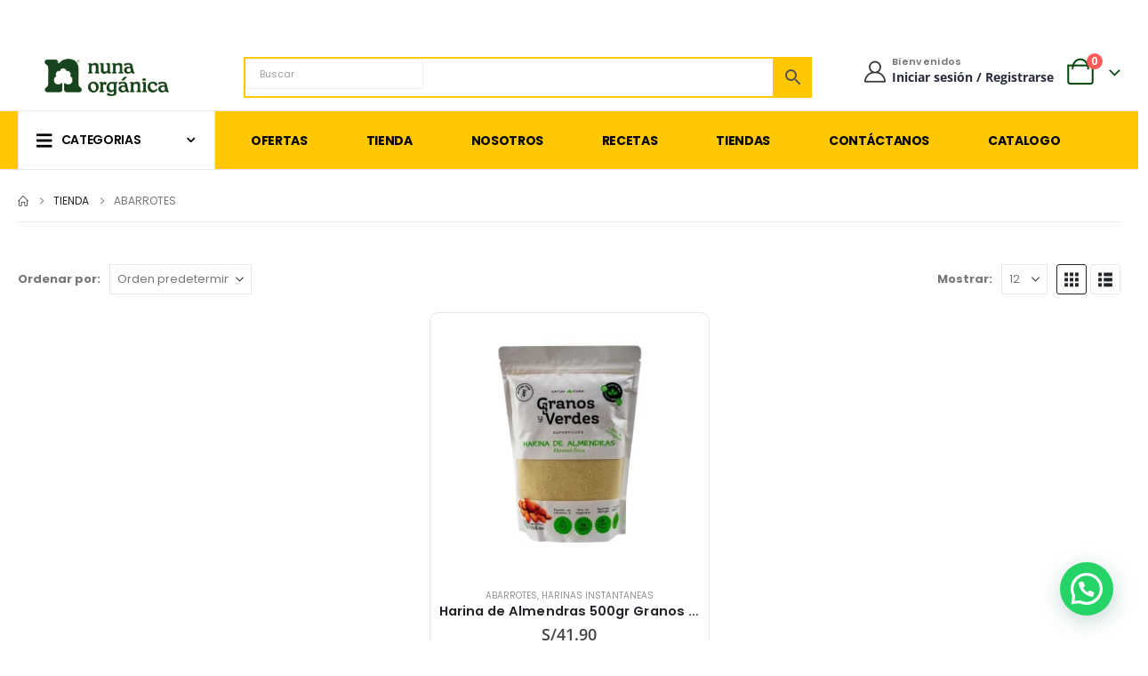

--- FILE ---
content_type: text/html; charset=UTF-8
request_url: https://www.nunaorganica.pe/categoria-producto/abarrotes/?filter_marca=granos-verdes
body_size: 48613
content:
	<!DOCTYPE html>
	<html class=""  lang="es">
	<head>
		<meta http-equiv="X-UA-Compatible" content="IE=edge" />
		<meta http-equiv="Content-Type" content="text/html; charset=UTF-8" />
		<meta name="viewport" content="width=device-width, initial-scale=1, minimum-scale=1" />

		<link rel="profile" href="https://gmpg.org/xfn/11" />
		<link rel="pingback" href="https://www.nunaorganica.pe/xmlrpc.php" />
		<meta name='robots' content='index, follow, max-image-preview:large, max-snippet:-1, max-video-preview:-1' />

<!-- Google Tag Manager for WordPress by gtm4wp.com -->
<script data-cfasync="false" data-pagespeed-no-defer>
	var gtm4wp_datalayer_name = "dataLayer";
	var dataLayer = dataLayer || [];
	const gtm4wp_use_sku_instead = 1;
	const gtm4wp_currency = 'PEN';
	const gtm4wp_product_per_impression = 10;
	const gtm4wp_clear_ecommerce = false;
	const gtm4wp_datalayer_max_timeout = 2000;
</script>
<!-- End Google Tag Manager for WordPress by gtm4wp.com --><script>window._wca = window._wca || [];</script>

	<!-- This site is optimized with the Yoast SEO plugin v26.8 - https://yoast.com/product/yoast-seo-wordpress/ -->
	<title>ABARROTES archivos - Nuna Orgánica</title>
	<link rel="canonical" href="https://www.nunaorganica.pe/categoria-producto/abarrotes/" />
	<meta property="og:locale" content="es_ES" />
	<meta property="og:type" content="article" />
	<meta property="og:title" content="ABARROTES archivos - Nuna Orgánica" />
	<meta property="og:url" content="https://www.nunaorganica.pe/categoria-producto/abarrotes/" />
	<meta property="og:site_name" content="Nuna Orgánica" />
	<meta name="twitter:card" content="summary_large_image" />
	<script type="application/ld+json" class="yoast-schema-graph">{"@context":"https://schema.org","@graph":[{"@type":"CollectionPage","@id":"https://www.nunaorganica.pe/categoria-producto/abarrotes/","url":"https://www.nunaorganica.pe/categoria-producto/abarrotes/","name":"ABARROTES archivos - Nuna Orgánica","isPartOf":{"@id":"https://www.nunaorganica.pe/#website"},"primaryImageOfPage":{"@id":"https://www.nunaorganica.pe/categoria-producto/abarrotes/#primaryimage"},"image":{"@id":"https://www.nunaorganica.pe/categoria-producto/abarrotes/#primaryimage"},"thumbnailUrl":"https://www.nunaorganica.pe/wp-content/uploads/2023/03/harina-de-almendra-granos-verdes.webp","breadcrumb":{"@id":"https://www.nunaorganica.pe/categoria-producto/abarrotes/#breadcrumb"},"inLanguage":"es"},{"@type":"ImageObject","inLanguage":"es","@id":"https://www.nunaorganica.pe/categoria-producto/abarrotes/#primaryimage","url":"https://www.nunaorganica.pe/wp-content/uploads/2023/03/harina-de-almendra-granos-verdes.webp","contentUrl":"https://www.nunaorganica.pe/wp-content/uploads/2023/03/harina-de-almendra-granos-verdes.webp","width":1200,"height":1200,"caption":"Harina de Almendras"},{"@type":"BreadcrumbList","@id":"https://www.nunaorganica.pe/categoria-producto/abarrotes/#breadcrumb","itemListElement":[{"@type":"ListItem","position":1,"name":"Portada","item":"https://www.nunaorganica.pe/"},{"@type":"ListItem","position":2,"name":"ABARROTES"}]},{"@type":"WebSite","@id":"https://www.nunaorganica.pe/#website","url":"https://www.nunaorganica.pe/","name":"Nuna Orgánica","description":"Biomarket de productos saludables","potentialAction":[{"@type":"SearchAction","target":{"@type":"EntryPoint","urlTemplate":"https://www.nunaorganica.pe/?s={search_term_string}"},"query-input":{"@type":"PropertyValueSpecification","valueRequired":true,"valueName":"search_term_string"}}],"inLanguage":"es"}]}</script>
	<!-- / Yoast SEO plugin. -->


<script type='application/javascript'  id='pys-version-script'>console.log('PixelYourSite Free version 11.1.5.2');</script>
<link rel='dns-prefetch' href='//www.googletagmanager.com' />
<link rel='dns-prefetch' href='//stats.wp.com' />
<link rel='dns-prefetch' href='//maxcdn.bootstrapcdn.com' />
<link rel='dns-prefetch' href='//cdnjs.cloudflare.com' />
<link rel='dns-prefetch' href='//fonts.googleapis.com' />
<link rel="alternate" type="application/rss+xml" title="Nuna Orgánica &raquo; Feed" href="https://www.nunaorganica.pe/feed/" />
<link rel="alternate" type="application/rss+xml" title="Nuna Orgánica &raquo; Feed de los comentarios" href="https://www.nunaorganica.pe/comments/feed/" />
<link rel="alternate" type="application/rss+xml" title="Nuna Orgánica &raquo; ABARROTES Categoría Feed" href="https://www.nunaorganica.pe/categoria-producto/abarrotes/feed/" />
		<link rel="shortcut icon" href="//www.nunaorganica.pe/wp-content/uploads/2025/02/favicon.webp" type="image/x-icon" />
				<link rel="apple-touch-icon" href="//www.nunaorganica.pe/wp-content/uploads/2025/02/favicom-60x60-1.webp" />
				<link rel="apple-touch-icon" sizes="120x120" href="//www.nunaorganica.pe/wp-content/uploads/2025/02/favicom-120.webp" />
				<link rel="apple-touch-icon" sizes="76x76" href="//www.nunaorganica.pe/wp-content/uploads/2025/02/favicom-76.webp" />
				<link rel="apple-touch-icon" sizes="152x152" href="//www.nunaorganica.pe/wp-content/uploads/2025/02/favicon-152.webp" />
		<link rel="preload" href="https://www.nunaorganica.pe/wp-content/themes/porto/fonts/porto-font/porto.woff2" as="font" type="font/woff2" crossorigin fetchpriority="high"/><link rel="preload" href="https://www.nunaorganica.pe/wp-content/themes/porto/fonts/fontawesome_optimized/fa-solid-900.woff2" as="font" type="font/woff2" crossorigin fetchpriority="high"/><link rel="preload" href="https://www.nunaorganica.pe/wp-content/themes/porto/fonts/fontawesome_optimized/fa-regular-400.woff2" as="font" type="font/woff2" crossorigin fetchpriority="high"/><link rel="preload" href="https://www.nunaorganica.pe/wp-content/themes/porto/fonts/fontawesome_optimized/fa-brands-400.woff2" as="font" type="font/woff2" crossorigin fetchpriority="high"/><link rel="preload" href="https://www.nunaorganica.pe/wp-content/themes/porto/fonts/porto-font/porto.woff2" as="font" type="font/woff2" crossorigin fetchpriority="high"/><link rel="preload" href="https://www.nunaorganica.pe/wp-content/themes/porto/fonts/fontawesome_optimized/fa-solid-900.woff2" as="font" type="font/woff2" crossorigin fetchpriority="high"/><link rel="preload" href="https://www.nunaorganica.pe/wp-content/themes/porto/fonts/fontawesome_optimized/fa-regular-400.woff2" as="font" type="font/woff2" crossorigin fetchpriority="high"/><link rel="preload" href="https://www.nunaorganica.pe/wp-content/themes/porto/fonts/fontawesome_optimized/fa-brands-400.woff2" as="font" type="font/woff2" crossorigin fetchpriority="high"/><style id='wp-img-auto-sizes-contain-inline-css'>
img:is([sizes=auto i],[sizes^="auto," i]){contain-intrinsic-size:3000px 1500px}
/*# sourceURL=wp-img-auto-sizes-contain-inline-css */
</style>

<style id='wp-emoji-styles-inline-css'>

	img.wp-smiley, img.emoji {
		display: inline !important;
		border: none !important;
		box-shadow: none !important;
		height: 1em !important;
		width: 1em !important;
		margin: 0 0.07em !important;
		vertical-align: -0.1em !important;
		background: none !important;
		padding: 0 !important;
	}
/*# sourceURL=wp-emoji-styles-inline-css */
</style>
<link rel='stylesheet' id='wp-block-library-css' href='https://www.nunaorganica.pe/wp-includes/css/dist/block-library/style.min.css?ver=6.9' media='all' />
<style id='wp-block-library-theme-inline-css'>
.wp-block-audio :where(figcaption){color:#555;font-size:13px;text-align:center}.is-dark-theme .wp-block-audio :where(figcaption){color:#ffffffa6}.wp-block-audio{margin:0 0 1em}.wp-block-code{border:1px solid #ccc;border-radius:4px;font-family:Menlo,Consolas,monaco,monospace;padding:.8em 1em}.wp-block-embed :where(figcaption){color:#555;font-size:13px;text-align:center}.is-dark-theme .wp-block-embed :where(figcaption){color:#ffffffa6}.wp-block-embed{margin:0 0 1em}.blocks-gallery-caption{color:#555;font-size:13px;text-align:center}.is-dark-theme .blocks-gallery-caption{color:#ffffffa6}:root :where(.wp-block-image figcaption){color:#555;font-size:13px;text-align:center}.is-dark-theme :root :where(.wp-block-image figcaption){color:#ffffffa6}.wp-block-image{margin:0 0 1em}.wp-block-pullquote{border-bottom:4px solid;border-top:4px solid;color:currentColor;margin-bottom:1.75em}.wp-block-pullquote :where(cite),.wp-block-pullquote :where(footer),.wp-block-pullquote__citation{color:currentColor;font-size:.8125em;font-style:normal;text-transform:uppercase}.wp-block-quote{border-left:.25em solid;margin:0 0 1.75em;padding-left:1em}.wp-block-quote cite,.wp-block-quote footer{color:currentColor;font-size:.8125em;font-style:normal;position:relative}.wp-block-quote:where(.has-text-align-right){border-left:none;border-right:.25em solid;padding-left:0;padding-right:1em}.wp-block-quote:where(.has-text-align-center){border:none;padding-left:0}.wp-block-quote.is-large,.wp-block-quote.is-style-large,.wp-block-quote:where(.is-style-plain){border:none}.wp-block-search .wp-block-search__label{font-weight:700}.wp-block-search__button{border:1px solid #ccc;padding:.375em .625em}:where(.wp-block-group.has-background){padding:1.25em 2.375em}.wp-block-separator.has-css-opacity{opacity:.4}.wp-block-separator{border:none;border-bottom:2px solid;margin-left:auto;margin-right:auto}.wp-block-separator.has-alpha-channel-opacity{opacity:1}.wp-block-separator:not(.is-style-wide):not(.is-style-dots){width:100px}.wp-block-separator.has-background:not(.is-style-dots){border-bottom:none;height:1px}.wp-block-separator.has-background:not(.is-style-wide):not(.is-style-dots){height:2px}.wp-block-table{margin:0 0 1em}.wp-block-table td,.wp-block-table th{word-break:normal}.wp-block-table :where(figcaption){color:#555;font-size:13px;text-align:center}.is-dark-theme .wp-block-table :where(figcaption){color:#ffffffa6}.wp-block-video :where(figcaption){color:#555;font-size:13px;text-align:center}.is-dark-theme .wp-block-video :where(figcaption){color:#ffffffa6}.wp-block-video{margin:0 0 1em}:root :where(.wp-block-template-part.has-background){margin-bottom:0;margin-top:0;padding:1.25em 2.375em}
/*# sourceURL=/wp-includes/css/dist/block-library/theme.min.css */
</style>
<style id='classic-theme-styles-inline-css'>
/*! This file is auto-generated */
.wp-block-button__link{color:#fff;background-color:#32373c;border-radius:9999px;box-shadow:none;text-decoration:none;padding:calc(.667em + 2px) calc(1.333em + 2px);font-size:1.125em}.wp-block-file__button{background:#32373c;color:#fff;text-decoration:none}
/*# sourceURL=/wp-includes/css/classic-themes.min.css */
</style>
<link rel='stylesheet' id='wp-components-css' href='https://www.nunaorganica.pe/wp-includes/css/dist/components/style.min.css?ver=6.9' media='all' />
<link rel='stylesheet' id='wp-preferences-css' href='https://www.nunaorganica.pe/wp-includes/css/dist/preferences/style.min.css?ver=6.9' media='all' />
<link rel='stylesheet' id='wp-block-editor-css' href='https://www.nunaorganica.pe/wp-includes/css/dist/block-editor/style.min.css?ver=6.9' media='all' />
<link rel='stylesheet' id='popup-maker-block-library-style-css' href='https://www.nunaorganica.pe/wp-content/plugins/popup-maker/dist/packages/block-library-style.css?ver=dbea705cfafe089d65f1' media='all' />
<style id='joinchat-button-style-inline-css'>
.wp-block-joinchat-button{border:none!important;text-align:center}.wp-block-joinchat-button figure{display:table;margin:0 auto;padding:0}.wp-block-joinchat-button figcaption{font:normal normal 400 .6em/2em var(--wp--preset--font-family--system-font,sans-serif);margin:0;padding:0}.wp-block-joinchat-button .joinchat-button__qr{background-color:#fff;border:6px solid #25d366;border-radius:30px;box-sizing:content-box;display:block;height:200px;margin:auto;overflow:hidden;padding:10px;width:200px}.wp-block-joinchat-button .joinchat-button__qr canvas,.wp-block-joinchat-button .joinchat-button__qr img{display:block;margin:auto}.wp-block-joinchat-button .joinchat-button__link{align-items:center;background-color:#25d366;border:6px solid #25d366;border-radius:30px;display:inline-flex;flex-flow:row nowrap;justify-content:center;line-height:1.25em;margin:0 auto;text-decoration:none}.wp-block-joinchat-button .joinchat-button__link:before{background:transparent var(--joinchat-ico) no-repeat center;background-size:100%;content:"";display:block;height:1.5em;margin:-.75em .75em -.75em 0;width:1.5em}.wp-block-joinchat-button figure+.joinchat-button__link{margin-top:10px}@media (orientation:landscape)and (min-height:481px),(orientation:portrait)and (min-width:481px){.wp-block-joinchat-button.joinchat-button--qr-only figure+.joinchat-button__link{display:none}}@media (max-width:480px),(orientation:landscape)and (max-height:480px){.wp-block-joinchat-button figure{display:none}}

/*# sourceURL=https://www.nunaorganica.pe/wp-content/plugins/creame-whatsapp-me/gutenberg/build/style-index.css */
</style>
<link rel='stylesheet' id='cr-frontend-css-css' href='https://www.nunaorganica.pe/wp-content/plugins/customer-reviews-woocommerce/css/frontend.css?ver=5.97.0' media='all' />
<link rel='stylesheet' id='cr-badges-css-css' href='https://www.nunaorganica.pe/wp-content/plugins/customer-reviews-woocommerce/css/badges.css?ver=5.97.0' media='all' />
<style id='global-styles-inline-css'>
:root{--wp--preset--aspect-ratio--square: 1;--wp--preset--aspect-ratio--4-3: 4/3;--wp--preset--aspect-ratio--3-4: 3/4;--wp--preset--aspect-ratio--3-2: 3/2;--wp--preset--aspect-ratio--2-3: 2/3;--wp--preset--aspect-ratio--16-9: 16/9;--wp--preset--aspect-ratio--9-16: 9/16;--wp--preset--color--black: #000000;--wp--preset--color--cyan-bluish-gray: #abb8c3;--wp--preset--color--white: #ffffff;--wp--preset--color--pale-pink: #f78da7;--wp--preset--color--vivid-red: #cf2e2e;--wp--preset--color--luminous-vivid-orange: #ff6900;--wp--preset--color--luminous-vivid-amber: #fcb900;--wp--preset--color--light-green-cyan: #7bdcb5;--wp--preset--color--vivid-green-cyan: #00d084;--wp--preset--color--pale-cyan-blue: #8ed1fc;--wp--preset--color--vivid-cyan-blue: #0693e3;--wp--preset--color--vivid-purple: #9b51e0;--wp--preset--color--primary: var(--porto-primary-color);--wp--preset--color--secondary: var(--porto-secondary-color);--wp--preset--color--tertiary: var(--porto-tertiary-color);--wp--preset--color--quaternary: var(--porto-quaternary-color);--wp--preset--color--dark: var(--porto-dark-color);--wp--preset--color--light: var(--porto-light-color);--wp--preset--color--primary-hover: var(--porto-primary-light-5);--wp--preset--gradient--vivid-cyan-blue-to-vivid-purple: linear-gradient(135deg,rgb(6,147,227) 0%,rgb(155,81,224) 100%);--wp--preset--gradient--light-green-cyan-to-vivid-green-cyan: linear-gradient(135deg,rgb(122,220,180) 0%,rgb(0,208,130) 100%);--wp--preset--gradient--luminous-vivid-amber-to-luminous-vivid-orange: linear-gradient(135deg,rgb(252,185,0) 0%,rgb(255,105,0) 100%);--wp--preset--gradient--luminous-vivid-orange-to-vivid-red: linear-gradient(135deg,rgb(255,105,0) 0%,rgb(207,46,46) 100%);--wp--preset--gradient--very-light-gray-to-cyan-bluish-gray: linear-gradient(135deg,rgb(238,238,238) 0%,rgb(169,184,195) 100%);--wp--preset--gradient--cool-to-warm-spectrum: linear-gradient(135deg,rgb(74,234,220) 0%,rgb(151,120,209) 20%,rgb(207,42,186) 40%,rgb(238,44,130) 60%,rgb(251,105,98) 80%,rgb(254,248,76) 100%);--wp--preset--gradient--blush-light-purple: linear-gradient(135deg,rgb(255,206,236) 0%,rgb(152,150,240) 100%);--wp--preset--gradient--blush-bordeaux: linear-gradient(135deg,rgb(254,205,165) 0%,rgb(254,45,45) 50%,rgb(107,0,62) 100%);--wp--preset--gradient--luminous-dusk: linear-gradient(135deg,rgb(255,203,112) 0%,rgb(199,81,192) 50%,rgb(65,88,208) 100%);--wp--preset--gradient--pale-ocean: linear-gradient(135deg,rgb(255,245,203) 0%,rgb(182,227,212) 50%,rgb(51,167,181) 100%);--wp--preset--gradient--electric-grass: linear-gradient(135deg,rgb(202,248,128) 0%,rgb(113,206,126) 100%);--wp--preset--gradient--midnight: linear-gradient(135deg,rgb(2,3,129) 0%,rgb(40,116,252) 100%);--wp--preset--font-size--small: 13px;--wp--preset--font-size--medium: 20px;--wp--preset--font-size--large: 36px;--wp--preset--font-size--x-large: 42px;--wp--preset--spacing--20: 0.44rem;--wp--preset--spacing--30: 0.67rem;--wp--preset--spacing--40: 1rem;--wp--preset--spacing--50: 1.5rem;--wp--preset--spacing--60: 2.25rem;--wp--preset--spacing--70: 3.38rem;--wp--preset--spacing--80: 5.06rem;--wp--preset--shadow--natural: 6px 6px 9px rgba(0, 0, 0, 0.2);--wp--preset--shadow--deep: 12px 12px 50px rgba(0, 0, 0, 0.4);--wp--preset--shadow--sharp: 6px 6px 0px rgba(0, 0, 0, 0.2);--wp--preset--shadow--outlined: 6px 6px 0px -3px rgb(255, 255, 255), 6px 6px rgb(0, 0, 0);--wp--preset--shadow--crisp: 6px 6px 0px rgb(0, 0, 0);}:where(.is-layout-flex){gap: 0.5em;}:where(.is-layout-grid){gap: 0.5em;}body .is-layout-flex{display: flex;}.is-layout-flex{flex-wrap: wrap;align-items: center;}.is-layout-flex > :is(*, div){margin: 0;}body .is-layout-grid{display: grid;}.is-layout-grid > :is(*, div){margin: 0;}:where(.wp-block-columns.is-layout-flex){gap: 2em;}:where(.wp-block-columns.is-layout-grid){gap: 2em;}:where(.wp-block-post-template.is-layout-flex){gap: 1.25em;}:where(.wp-block-post-template.is-layout-grid){gap: 1.25em;}.has-black-color{color: var(--wp--preset--color--black) !important;}.has-cyan-bluish-gray-color{color: var(--wp--preset--color--cyan-bluish-gray) !important;}.has-white-color{color: var(--wp--preset--color--white) !important;}.has-pale-pink-color{color: var(--wp--preset--color--pale-pink) !important;}.has-vivid-red-color{color: var(--wp--preset--color--vivid-red) !important;}.has-luminous-vivid-orange-color{color: var(--wp--preset--color--luminous-vivid-orange) !important;}.has-luminous-vivid-amber-color{color: var(--wp--preset--color--luminous-vivid-amber) !important;}.has-light-green-cyan-color{color: var(--wp--preset--color--light-green-cyan) !important;}.has-vivid-green-cyan-color{color: var(--wp--preset--color--vivid-green-cyan) !important;}.has-pale-cyan-blue-color{color: var(--wp--preset--color--pale-cyan-blue) !important;}.has-vivid-cyan-blue-color{color: var(--wp--preset--color--vivid-cyan-blue) !important;}.has-vivid-purple-color{color: var(--wp--preset--color--vivid-purple) !important;}.has-black-background-color{background-color: var(--wp--preset--color--black) !important;}.has-cyan-bluish-gray-background-color{background-color: var(--wp--preset--color--cyan-bluish-gray) !important;}.has-white-background-color{background-color: var(--wp--preset--color--white) !important;}.has-pale-pink-background-color{background-color: var(--wp--preset--color--pale-pink) !important;}.has-vivid-red-background-color{background-color: var(--wp--preset--color--vivid-red) !important;}.has-luminous-vivid-orange-background-color{background-color: var(--wp--preset--color--luminous-vivid-orange) !important;}.has-luminous-vivid-amber-background-color{background-color: var(--wp--preset--color--luminous-vivid-amber) !important;}.has-light-green-cyan-background-color{background-color: var(--wp--preset--color--light-green-cyan) !important;}.has-vivid-green-cyan-background-color{background-color: var(--wp--preset--color--vivid-green-cyan) !important;}.has-pale-cyan-blue-background-color{background-color: var(--wp--preset--color--pale-cyan-blue) !important;}.has-vivid-cyan-blue-background-color{background-color: var(--wp--preset--color--vivid-cyan-blue) !important;}.has-vivid-purple-background-color{background-color: var(--wp--preset--color--vivid-purple) !important;}.has-black-border-color{border-color: var(--wp--preset--color--black) !important;}.has-cyan-bluish-gray-border-color{border-color: var(--wp--preset--color--cyan-bluish-gray) !important;}.has-white-border-color{border-color: var(--wp--preset--color--white) !important;}.has-pale-pink-border-color{border-color: var(--wp--preset--color--pale-pink) !important;}.has-vivid-red-border-color{border-color: var(--wp--preset--color--vivid-red) !important;}.has-luminous-vivid-orange-border-color{border-color: var(--wp--preset--color--luminous-vivid-orange) !important;}.has-luminous-vivid-amber-border-color{border-color: var(--wp--preset--color--luminous-vivid-amber) !important;}.has-light-green-cyan-border-color{border-color: var(--wp--preset--color--light-green-cyan) !important;}.has-vivid-green-cyan-border-color{border-color: var(--wp--preset--color--vivid-green-cyan) !important;}.has-pale-cyan-blue-border-color{border-color: var(--wp--preset--color--pale-cyan-blue) !important;}.has-vivid-cyan-blue-border-color{border-color: var(--wp--preset--color--vivid-cyan-blue) !important;}.has-vivid-purple-border-color{border-color: var(--wp--preset--color--vivid-purple) !important;}.has-vivid-cyan-blue-to-vivid-purple-gradient-background{background: var(--wp--preset--gradient--vivid-cyan-blue-to-vivid-purple) !important;}.has-light-green-cyan-to-vivid-green-cyan-gradient-background{background: var(--wp--preset--gradient--light-green-cyan-to-vivid-green-cyan) !important;}.has-luminous-vivid-amber-to-luminous-vivid-orange-gradient-background{background: var(--wp--preset--gradient--luminous-vivid-amber-to-luminous-vivid-orange) !important;}.has-luminous-vivid-orange-to-vivid-red-gradient-background{background: var(--wp--preset--gradient--luminous-vivid-orange-to-vivid-red) !important;}.has-very-light-gray-to-cyan-bluish-gray-gradient-background{background: var(--wp--preset--gradient--very-light-gray-to-cyan-bluish-gray) !important;}.has-cool-to-warm-spectrum-gradient-background{background: var(--wp--preset--gradient--cool-to-warm-spectrum) !important;}.has-blush-light-purple-gradient-background{background: var(--wp--preset--gradient--blush-light-purple) !important;}.has-blush-bordeaux-gradient-background{background: var(--wp--preset--gradient--blush-bordeaux) !important;}.has-luminous-dusk-gradient-background{background: var(--wp--preset--gradient--luminous-dusk) !important;}.has-pale-ocean-gradient-background{background: var(--wp--preset--gradient--pale-ocean) !important;}.has-electric-grass-gradient-background{background: var(--wp--preset--gradient--electric-grass) !important;}.has-midnight-gradient-background{background: var(--wp--preset--gradient--midnight) !important;}.has-small-font-size{font-size: var(--wp--preset--font-size--small) !important;}.has-medium-font-size{font-size: var(--wp--preset--font-size--medium) !important;}.has-large-font-size{font-size: var(--wp--preset--font-size--large) !important;}.has-x-large-font-size{font-size: var(--wp--preset--font-size--x-large) !important;}
:where(.wp-block-post-template.is-layout-flex){gap: 1.25em;}:where(.wp-block-post-template.is-layout-grid){gap: 1.25em;}
:where(.wp-block-term-template.is-layout-flex){gap: 1.25em;}:where(.wp-block-term-template.is-layout-grid){gap: 1.25em;}
:where(.wp-block-columns.is-layout-flex){gap: 2em;}:where(.wp-block-columns.is-layout-grid){gap: 2em;}
:root :where(.wp-block-pullquote){font-size: 1.5em;line-height: 1.6;}
/*# sourceURL=global-styles-inline-css */
</style>
<link rel='stylesheet' id='contact-form-7-css' href='https://www.nunaorganica.pe/wp-content/plugins/contact-form-7/includes/css/styles.css?ver=6.1.4' media='all' />
<link rel='stylesheet' id='wpa-css-css' href='https://www.nunaorganica.pe/wp-content/plugins/honeypot/includes/css/wpa.css?ver=2.3.04' media='all' />
<link rel='stylesheet' id='wps_bootstrap-css' href='//maxcdn.bootstrapcdn.com/bootstrap/3.3.7/css/bootstrap.min.css?ver=6.9' media='all' />
<link rel='stylesheet' id='wps_fontawesome-css' href='//cdnjs.cloudflare.com/ajax/libs/font-awesome/4.7.0/css/font-awesome.min.css?ver=6.9' media='all' />
<link rel='stylesheet' id='store-styles-css' href='https://www.nunaorganica.pe/wp-content/plugins/wc-pickup-store/assets/css/stores.min.css?ver=6.9' media='all' />
<style id='woocommerce-inline-inline-css'>
.woocommerce form .form-row .required { visibility: visible; }
/*# sourceURL=woocommerce-inline-inline-css */
</style>
<link rel='stylesheet' id='aws-style-css' href='https://www.nunaorganica.pe/wp-content/plugins/advanced-woo-search/assets/css/common.min.css?ver=3.52' media='all' />
<link rel='stylesheet' id='woo-variation-swatches-css' href='https://www.nunaorganica.pe/wp-content/plugins/woo-variation-swatches/assets/css/frontend.min.css?ver=1762958759' media='all' />
<style id='woo-variation-swatches-inline-css'>
:root {
--wvs-tick:url("data:image/svg+xml;utf8,%3Csvg filter='drop-shadow(0px 0px 2px rgb(0 0 0 / .8))' xmlns='http://www.w3.org/2000/svg'  viewBox='0 0 30 30'%3E%3Cpath fill='none' stroke='%23ffffff' stroke-linecap='round' stroke-linejoin='round' stroke-width='4' d='M4 16L11 23 27 7'/%3E%3C/svg%3E");

--wvs-cross:url("data:image/svg+xml;utf8,%3Csvg filter='drop-shadow(0px 0px 5px rgb(255 255 255 / .6))' xmlns='http://www.w3.org/2000/svg' width='72px' height='72px' viewBox='0 0 24 24'%3E%3Cpath fill='none' stroke='%23ff0000' stroke-linecap='round' stroke-width='0.6' d='M5 5L19 19M19 5L5 19'/%3E%3C/svg%3E");
--wvs-single-product-item-width:30px;
--wvs-single-product-item-height:30px;
--wvs-single-product-item-font-size:16px}
/*# sourceURL=woo-variation-swatches-inline-css */
</style>
<link rel='stylesheet' id='dflip-style-css' href='https://www.nunaorganica.pe/wp-content/plugins/dflip/assets/css/dflip.min.css?ver=2.4.13' media='all' />
<link rel='stylesheet' id='pwb-styles-frontend-css' href='https://www.nunaorganica.pe/wp-content/plugins/perfect-woocommerce-brands/build/frontend/css/style.css?ver=3.6.8' media='all' />
<link rel='stylesheet' id='mm-compiled-options-mobmenu-css' href='https://www.nunaorganica.pe/wp-content/uploads/dynamic-mobmenu.css?ver=2.8.8-463' media='all' />
<link rel='stylesheet' id='mm-google-webfont-poppins-css' href='//fonts.googleapis.com/css?family=Poppins%3Ainherit%2C400&#038;subset=latin%2Clatin-ext&#038;ver=6.9' media='all' />
<link rel='stylesheet' id='elementor-icons-css' href='https://www.nunaorganica.pe/wp-content/plugins/elementor/assets/lib/eicons/css/elementor-icons.min.css?ver=5.46.0' media='all' />
<link rel='stylesheet' id='elementor-frontend-css' href='https://www.nunaorganica.pe/wp-content/uploads/elementor/css/custom-frontend.min.css?ver=1769009626' media='all' />
<link rel='stylesheet' id='elementor-post-755-css' href='https://www.nunaorganica.pe/wp-content/uploads/elementor/css/post-755.css?ver=1769009627' media='all' />
<link rel='stylesheet' id='font-awesome-5-all-css' href='https://www.nunaorganica.pe/wp-content/plugins/elementor/assets/lib/font-awesome/css/all.min.css?ver=3.34.2' media='all' />
<link rel='stylesheet' id='font-awesome-4-shim-css' href='https://www.nunaorganica.pe/wp-content/plugins/elementor/assets/lib/font-awesome/css/v4-shims.min.css?ver=3.34.2' media='all' />
<link rel='stylesheet' id='elementor-post-14239-css' href='https://www.nunaorganica.pe/wp-content/uploads/elementor/css/post-14239.css?ver=1769009627' media='all' />
<link rel='stylesheet' id='widget-heading-css' href='https://www.nunaorganica.pe/wp-content/plugins/elementor/assets/css/widget-heading.min.css?ver=3.34.2' media='all' />
<link rel='stylesheet' id='widget-image-css' href='https://www.nunaorganica.pe/wp-content/plugins/elementor/assets/css/widget-image.min.css?ver=3.34.2' media='all' />
<link rel='stylesheet' id='widget-icon-list-css' href='https://www.nunaorganica.pe/wp-content/uploads/elementor/css/custom-widget-icon-list.min.css?ver=1769009626' media='all' />
<link rel='stylesheet' id='popup-maker-site-css' href='//www.nunaorganica.pe/wp-content/uploads/pum/pum-site-styles.css?generated=1755269316&#038;ver=1.21.5' media='all' />
<link rel='stylesheet' id='elementor-post-14232-css' href='https://www.nunaorganica.pe/wp-content/uploads/elementor/css/post-14232.css?ver=1769009627' media='all' />
<link rel='stylesheet' id='elementor-post-14224-css' href='https://www.nunaorganica.pe/wp-content/uploads/elementor/css/post-14224.css?ver=1769009627' media='all' />
<link rel='stylesheet' id='elementor-post-14212-css' href='https://www.nunaorganica.pe/wp-content/uploads/elementor/css/post-14212.css?ver=1769009627' media='all' />
<link rel='stylesheet' id='porto-fs-progress-bar-css' href='https://www.nunaorganica.pe/wp-content/themes/porto/inc/lib/woocommerce-shipping-progress-bar/shipping-progress-bar.css?ver=7.7.2' media='all' />
<link rel='stylesheet' id='cssmobmenu-icons-css' href='https://www.nunaorganica.pe/wp-content/plugins/mobile-menu/includes/css/mobmenu-icons.css?ver=6.9' media='all' />
<link rel='stylesheet' id='cssmobmenu-css' href='https://www.nunaorganica.pe/wp-content/plugins/mobile-menu/includes/css/mobmenu.css?ver=2.8.8' media='all' />
<link rel='stylesheet' id='porto-css-vars-css' href='https://www.nunaorganica.pe/wp-content/uploads/porto_styles/theme_css_vars.css?ver=7.7.2' media='all' />
<link rel='stylesheet' id='bootstrap-css' href='https://www.nunaorganica.pe/wp-content/uploads/porto_styles/bootstrap.css?ver=7.7.2' media='all' />
<link rel='stylesheet' id='porto-plugins-css' href='https://www.nunaorganica.pe/wp-content/themes/porto/css/plugins_optimized.css?ver=7.7.2' media='all' />
<link rel='stylesheet' id='porto-theme-css' href='https://www.nunaorganica.pe/wp-content/themes/porto/css/theme.css?ver=7.7.2' media='all' />
<link rel='stylesheet' id='porto-widget-text-css' href='https://www.nunaorganica.pe/wp-content/themes/porto/css/part/widget-text.css?ver=7.7.2' media='all' />
<link rel='stylesheet' id='porto-widget-follow-us-css' href='https://www.nunaorganica.pe/wp-content/themes/porto/css/part/widget-follow-us.css?ver=7.7.2' media='all' />
<link rel='stylesheet' id='porto-blog-legacy-css' href='https://www.nunaorganica.pe/wp-content/themes/porto/css/part/blog-legacy.css?ver=7.7.2' media='all' />
<link rel='stylesheet' id='porto-side-menu-css' href='https://www.nunaorganica.pe/wp-content/themes/porto/css/part/side-accordion.css?ver=7.7.2' media='all' />
<link rel='stylesheet' id='porto-header-shop-css' href='https://www.nunaorganica.pe/wp-content/themes/porto/css/part/header-shop.css?ver=7.7.2' media='all' />
<link rel='stylesheet' id='porto-header-legacy-css' href='https://www.nunaorganica.pe/wp-content/themes/porto/css/part/header-legacy.css?ver=7.7.2' media='all' />
<link rel='stylesheet' id='porto-footer-legacy-css' href='https://www.nunaorganica.pe/wp-content/themes/porto/css/part/footer-legacy.css?ver=7.7.2' media='all' />
<link rel='stylesheet' id='porto-side-nav-panel-css' href='https://www.nunaorganica.pe/wp-content/themes/porto/css/part/side-nav-panel.css?ver=7.7.2' media='all' />
<link rel='stylesheet' id='porto-media-mobile-sidebar-css' href='https://www.nunaorganica.pe/wp-content/themes/porto/css/part/media-mobile-sidebar.css?ver=7.7.2' media='(max-width:991px)' />
<link rel='stylesheet' id='porto-shortcodes-css' href='https://www.nunaorganica.pe/wp-content/uploads/porto_styles/shortcodes.css?ver=7.7.2' media='all' />
<link rel='stylesheet' id='porto-theme-shop-css' href='https://www.nunaorganica.pe/wp-content/themes/porto/css/theme_shop.css?ver=7.7.2' media='all' />
<link rel='stylesheet' id='porto-shop-legacy-css' href='https://www.nunaorganica.pe/wp-content/themes/porto/css/part/shop-legacy.css?ver=7.7.2' media='all' />
<link rel='stylesheet' id='porto-shop-sidebar-base-css' href='https://www.nunaorganica.pe/wp-content/themes/porto/css/part/shop-sidebar-base.css?ver=7.7.2' media='all' />
<link rel='stylesheet' id='porto-wooco-widget-price-filter-css' href='https://www.nunaorganica.pe/wp-content/themes/porto/css/part/woo-widget-price-filter.css?ver=7.7.2' media='all' />
<link rel='stylesheet' id='porto-shop-toolbar-css' href='https://www.nunaorganica.pe/wp-content/themes/porto/css/theme/shop/other/toolbar.css?ver=7.7.2' media='all' />
<link rel='stylesheet' id='porto-pwb-filter-css' href='https://www.nunaorganica.pe/wp-content/themes/porto/css/theme/shop/other/pw-brand-filter.css?ver=7.7.2' media='all' />
<link rel='stylesheet' id='porto-theme-elementor-css' href='https://www.nunaorganica.pe/wp-content/themes/porto/css/theme_elementor.css?ver=7.7.2' media='all' />
<link rel='stylesheet' id='porto-theme-radius-css' href='https://www.nunaorganica.pe/wp-content/themes/porto/css/theme_radius.css?ver=7.7.2' media='all' />
<link rel='stylesheet' id='porto-dynamic-style-css' href='https://www.nunaorganica.pe/wp-content/uploads/porto_styles/dynamic_style.css?ver=7.7.2' media='all' />
<link rel='stylesheet' id='porto-type-builder-css' href='https://www.nunaorganica.pe/wp-content/plugins/porto-functionality/builders/assets/type-builder.css?ver=3.7.2' media='all' />
<link rel='stylesheet' id='porto-account-login-style-css' href='https://www.nunaorganica.pe/wp-content/themes/porto/css/theme/shop/login-style/account-login.css?ver=7.7.2' media='all' />
<link rel='stylesheet' id='porto-theme-woopage-css' href='https://www.nunaorganica.pe/wp-content/themes/porto/css/theme/shop/other/woopage.css?ver=7.7.2' media='all' />
<link rel='stylesheet' id='elementor-post-12707-css' href='https://www.nunaorganica.pe/wp-content/uploads/elementor/css/post-12707.css?ver=7.7.2' media='all' />
<link rel='stylesheet' id='elementor-post-120-css' href='https://www.nunaorganica.pe/wp-content/uploads/elementor/css/post-120.css?ver=7.7.2' media='all' />
<link rel='stylesheet' id='widget-accordion-css' href='https://www.nunaorganica.pe/wp-content/uploads/elementor/css/custom-widget-accordion.min.css?ver=1769009626' media='all' />
<link rel='stylesheet' id='widget-divider-css' href='https://www.nunaorganica.pe/wp-content/plugins/elementor/assets/css/widget-divider.min.css?ver=3.34.2' media='all' />
<link rel='stylesheet' id='elementor-post-12184-css' href='https://www.nunaorganica.pe/wp-content/uploads/elementor/css/post-12184.css?ver=7.7.2' media='all' />
<link rel='stylesheet' id='elementor-post-12759-css' href='https://www.nunaorganica.pe/wp-content/uploads/elementor/css/post-12759.css?ver=7.7.2' media='all' />
<link rel='stylesheet' id='porto-style-css' href='https://www.nunaorganica.pe/wp-content/themes/porto/style.css?ver=7.7.2' media='all' />
<style id='porto-style-inline-css'>
.side-header-narrow-bar-logo{max-width:210px}@media (min-width:992px){}.page-top ul.breadcrumb > li.home{display:inline-block}.page-top ul.breadcrumb > li.home a{position:relative;width:1em;text-indent:-9999px}.page-top ul.breadcrumb > li.home a:after{content:"\e883";font-family:'porto';float:left;text-indent:0}.ml-n-1{margin-left:-.1rem}.ml-n-2{margin-left:-.2rem}.mr-n-4{margin-right:-.4rem}.rounded{border-radius:6px !important}.custom-font,.custom-font h2{font-family:Segoe Script}.m-t-lg-xl{margin-top:40px !important}.woo-page-header{border-top:1px solid #e7e7e7}.wel-msg i{font-size:23.68px;color:#ffc910}#header .header-top .separator{height:50px;border-color:#fff}#header .share-links{margin-left:23px}#header .share-links a{width:25px;height:25px;margin:0 5px;font-size:1rem}#header .share-facebook{margin-right:0 !important}#header .searchform{max-width:unset;width:100%;margin-top:0;font-size:11px;border-width:2px;border-radius:5px}#header .searchform .selectric{padding-right:6px;padding-left:10px}#header .searchform .selectric,#header .searchform select{border-left-width:0;margin-right:0}#header .searchform button{padding:0 20.5px;background-color:#ffc910}#header .searchform.searchform-cats input{width:100%;padding-left:20px;font-size:13px}#header .searchform select,#header .searchform button,#header .searchform .selectric .label,#header .searchform input{height:46px;line-height:46px}#header .logo{margin-right:7.2rem}#mini-cart{margin-top:-13px;margin-left:12px}.cart-popup{margin-right:5.8rem}#header:not(.sticky-header) .header-bottom{border-top:1px solid #e7e7e7}#main-toggle-menu .menu-title:hover{background-color:#ffc910;color:#fff}#main-toggle-menu .menu-title{padding:22px 83px 22px 20px;background-color:#fff;color:#ffc910;border-left:1px solid;border-right:1px solid;border-color:#e7e7e7;font-size:14px;font-weight:600;text-transform:none;letter-spacing:-.025em}#main-toggle-menu .toggle-menu-wrap{width:117%;box-shadow:0 29px 29px rgba(0,0,0,0.1)}#main-toggle-menu .menu-title .toggle{margin-right:10px;font-size:20px;vertical-align:middle}#menu-main-menu > li{display:flex;padding:8px 5px 0;border-top:1px solid #e7e7e7}#menu-main-menu > li>a{width:75%;border-width:0}#menu-main-menu > li .arrow{position:static;margin-top:1px}#menu-main-menu li i{font-size:18px;vertical-align:middle}#menu-main-menu .popup>.inner{border-top-width:0;border-radius:0}#menu-main-menu .inner>.sub-menu{flex-wrap:wrap}#header .info-item a{font-weight:700;letter-spacing:-.025em;display:inline-flex;align-items:center;vertical-align:middle}.mega-menu .tip{text-transform:uppercase}.menu-title:after{content:'\e81c';font-family:"porto";position:absolute;right:1.4rem}.searchform-fields span.text{width:100%;max-width:unset}.header-main .header-left,.searchform-popup{flex:1}*:not(#side-nav-panel):not(.product-share)>.share-links>.share-facebook,*:not(#side-nav-panel):not(.product-share)>.share-links>.share-twitter{float:right}.top-menu{margin-left:5px;margin-right:8px}.top-menu .menu-item a{display:inline-flex;align-items:center;margin:0 12px}.top-menu .menu-item i{margin-right:5px;font-size:16px}.top-menu,ul.products li.product-col .price{font-family:"Open Sans",sans-serif}.currency-switcher a,.view-switcher a{font-weight:400 !important;text-transform:uppercase !important}.view-switcher{margin-right:13px;margin-left:10px}.view-switcher i,.porto-block>p,.menu-block>a,.menu-block p,.flash-deals .add-links-wrap,.flash-deals .category-list,.custom-deal .onsale,.post-slide .post-meta{display:none !important}.side-nav-wrap .sidebar-menu > li.menu-item:hover{background-color:#f4f4f4}.sidebar-menu li.menu-item{position:static}.sidebar-menu > li.menu-item .popup:before{content:none}.banner-container sup{font-size:33%;font-weight:700;color:#222529;top:-1.3em;margin-right:16px;letter-spacing:-0.03em}.sale-text::before{content:'';position:absolute;top:9px;left:-7px;right:0;bottom:11px;width:2.34722em;background-color:#222529;z-index:-1;transform:rotate(-2deg)}.custom-text-1{font-size:2.5em;right:0.4rem;bottom:0}.custom-text-2{color:#ee8379;font-size:1.625em;right:1.2rem;bottom:0.7rem;transform:rotate(-30deg)}.custom-text-3{font-size:1.601875em;right:1.68552em;bottom:-0.6rem}.custom-text-1,.custom-text-3{color:#ffc910;transform:rotate(-30deg)}.d-menu-lg-none > a{display:none !important}.sidebar-menu .wide .popup>.inner{padding:30px}.menu-item.sub > a > i{display:block;font-size:3.5rem !important;color:#ccc}.menu-item.sub > a > i:before{margin:1.5rem 0}.side-menu-sub-title > a{font-size:.875rem !important;color:#222529 !important;padding-top:0 !important;padding-bottom:5px !important}.side-menu-sub-title > a,.sidebar-menu .wide li.sub > a{text-transform:uppercase;font-weight:700}.sidebar-menu li.side-menu-sub-title:not(:first-child){margin-top:30px}.side-nav-wrap .sidebar-menu .wide li.menu-item li.menu-item > a:hover{background:none;text-decoration:underline !important}.sidebar-menu .wide li.sub li.menu-item>ul.sub-menu{padding-left:0}.side-nav-wrap .sidebar-menu .wide.menu-section-dark li.menu-item li.menu-item > a{color:#bcbdbd}.menu-section-dark .side-menu-sub-title > a{color:#fff !important}#mini-cart .cart-subtotal{font-size:11px;line-height:1;letter-spacing:-.025em;color:#777;font-weight:400;margin-left:16px}#mini-cart .cart-price{color:#ee8379;font-size:15px;font-weight:600}.page-top .container:after{content:'';display:block;border-bottom:1px solid #e7e7e7;margin-top:12px}.page-header-7 .container:after{content:none}.resp-tabs-list li:last-child{border-radius:0}.porto-ibanner{margin-bottom:0}#main-toggle-menu .toggle-menu-wrap>ul,.product-image{border-width:0}.intro-carousel .owl-nav{left:50%;transform:translateX(-50%)}.star-rating{font-size:14px;letter-spacing:-0.125em;width:72px}ul.products li.product-col .price,ul.products li.product-col h3{letter-spacing:.005em}ul.products li.product-col h3{position:relative;color:#222329}.owl-carousel.show-nav-middle .owl-nav button:hover{background-color:#ffc910;border-color:#ffc910;color:#fff}.has-box-shadow .owl-carousel .owl-stage-outer::before,.has-box-shadow .owl-carousel .owl-stage-outer::after{content:'';position:absolute;top:0;height:100%;box-shadow:0 0 100px 140px rgba(255,255,255,0.6)}.has-box-shadow .owl-carousel .owl-stage-outer::before{left:0;z-index:2}.has-box-shadow .owl-carousel .owl-stage-outer::after{right:0}.owl-carousel.show-nav-middle .owl-nav .owl-next{right:-45px}.owl-carousel.show-nav-middle .owl-nav .owl-prev{left:-45px}.owl-carousel.show-nav-middle .owl-nav .owl-next,.owl-carousel.show-nav-middle .owl-nav .owl-prev{width:40px;height:80px;font-size:26px;color:#ffc910;background-color:#fff;border:1px solid #e9e9e9;transition:background-color .3s,color .3s}.category-container .products .product-category .thumb-info-title{padding-left:2rem}.category-container .products .sub-title{text-transform:none;font-size:18px;letter-spacing:-.025em !important;line-height:26px;font-weight:600 !important}.category-container .products .thumb-info-type{font-size:13px;letter-spacing:-.02em;line-height:22px;text-transform:none}.filter-products.show-category .products-filter{max-width:100%;flex-basis:100%;margin-bottom:20px;border-width:0}.filter-products.show-category .product-categories a::before{content:none !important}.filter-products.show-category .product-categories a{padding:7px 24px;margin:0 5px;border-radius:7px;color:#222529;font-size:13px;font-weight:600;letter-spacing:-.02em;line-height:22px;box-shadow:0 0 0 1px #e9e9e9;transition:border-width .3s,border-color .3s}.filter-products.show-category .product-categories a:hover,.filter-products.show-category .product-categories .current a{color:#ffc910 !important;box-shadow:0 0 0 2px #ffc910}.filter-products.show-category .products-filter+div{max-width:100%;flex-basis:100%;padding:0 15px}.filter-products .product-categories{display:flex;flex-wrap:wrap}.filter-products{padding:10px}.filter-products .products-filter h4{display:none}.special-products{padding:40px 33px 23px;border:2px solid #ee8379}.flash-text{position:absolute;top:2.5rem;z-index:3;left:calc( 50% + 10px );transform:translateX(-50%)}.flash-deals .sale-product-daily-deal{bottom:-41px;border-radius:30px}.flash-deals .product-content{margin-top:-99px;padding-bottom:3rem !important}.flash-deals .price{position:relative}.flash-deals .product-image img{min-height:300px}.offer-product{padding:45px 40px;border:2px solid #ffc910}.offer-product .sale-product-daily-deal{top:0;bottom:auto;max-width:300px}.offer-product .product-content{margin-top:-38px}.offer-product .inner img{margin-top:26px}.offer-product .products li.product-col h3{font-size:20px}.offer-product .add_to_cart_button{padding-left:45px;height:56px;line-height:56px;padding-right:45px;font-size:14px;border-radius:7px}.offer-product .add_to_cart_button::before{font-size:24px !important;font-weight:300 !important}.offer-product .quickview,.offer-product .yith-wcwl-add-to-wishlist a{height:56px;line-height:56px}.offer-product .add-links-wrap{margin-top:46px}.custom-deal .sale-product-daily-deal{padding:8px 0;margin-left:auto;margin-right:auto;color:#444}.custom-deal .products .sale-product-daily-deal::before{background-color:#f4f4f4;border-radius:30px}.custom-deal .products li.product:hover .product-image{box-shadow:none}.custom-deal .product-image:hover{z-index:0}.custom-deal .products .sale-product-daily-deal .porto_countdown-amount,.custom-deal .products .sale-product-daily-deal .porto_countdown-period{font-size:15px;font-weight:800;letter-spacing:.025em;line-height:26px}.custom-deal .products .sale-product-daily-deal .daily-deal-title{color:#444;letter-spacing:.025em}.post-slide .post-image{margin-bottom:14px !important}.post-carousel .post-slide .post-item span.cat-names{font-size:10px;font-weight:400;font-family:"Open Sans";letter-spacing:.005em}.post-slide h3{font-size:20px;font-family:Poppins;font-weight:600;margin-top:2px;margin-bottom:2px !important}.post-slide .post-excerpt{letter-spacing:-0.025em;color:#777}.brands-carousel .elementor-image img{margin:0 auto}.widget-subscribe > .email{width:calc( 100% - 215px - 17px);max-width:729px;margin-right:17px}.widget-subscribe .wpcf7-email{padding:15px;border:2px solid #bebebe}.widget-subscribe .wpcf7-submit{min-width:215px;max-height:53px;font-size:14px;font-weight:600;letter-spacing:-.05em;padding:14px}.widget .tagcloud a{font-size:14px !important;text-transform:uppercase;color:#fff;background:#272723;padding:12px 22px;border:none;border-radius:3px;letter-spacing:.05em}#footer .widget-title{font-size:15px}#footer .footer-main > .container{padding-top:3.7rem;padding-bottom:1rem}#footer .share-links{max-width:145px}#footer .share-instagram{margin-left:0 !important}#footer .share-links a{width:40px;height:40px;margin:8px 5px -5px;box-shadow:none;border:1px solid #e7e7e7}#footer .share-links a:hover{border-color:transparent}#footer .footer-bottom{padding:0 0 54px}#footer .footer-bottom .footer-center{padding-top:24px;border-top:1px solid #e7e7e7}.widget.widget_text li{margin-bottom:14px;font-size:13px}.footer-copyright{font-size:13px;letter-spacing:-.025em}@media (min-width:1440px){.container,.elementor-section.elementor-section-boxed > .elementor-container{max-width:1440px}}@media (min-width:992px) and (max-width:1459px){.container{max-width:none;padding:0 20px}.elementor-section.elementor-top-section:not(.elementor-section-full_width) > .elementor-container{max-width:none}.child-no-padding > .elementor-container{padding:0 !important}.header-bottom .custom-html{display:none}}@media(max-width:1219px){.category-container .owl-carousel.show-nav-middle .owl-nav .owl-next{right:-11px}.category-container .owl-carousel.show-nav-middle .owl-nav .owl-prev{left:-11px}}@media (max-width:991px){#mini-cart,#header .my-wishlist{margin-top:4px}#mini-cart{margin-left:16px}#header .logo{margin-right:0}#header .header-top .custom-html,#header .header-top .separator{display:none}#header .header-main .my-account,#header .header-main .my-wishlist{font-size:30px;color:#282d3b}.offer-product{padding-left:10px;padding-right:10px}.owl-carousel.show-nav-middle .owl-nav .owl-next{right:-40px}.owl-carousel.show-nav-middle .owl-nav .owl-prev{left:-40px}#side-nav-panel .bgimg-none{background-image:none !important}.d-menu-lg-none > a{display:block !important}.side-menu-sub-title > a{color:#fff !important}.m-t-lg-xl{margin-top:0 !important}.feature-box-container .porto-sicon-box{justify-content:center}}@media (max-width:767px){.filter-products.show-category .product-categories a{margin:0 0 15px}.cart-popup{margin-right:0}.has-box-shadow .owl-carousel .owl-stage-outer::before,.has-box-shadow .owl-carousel .owl-stage-outer::after{opacity:0}}@media (max-width:575px){.widget-subscribe > .email{width:calc( 50% - 17px )}.widget-subscribe .wpcf7-submit{width:50%;min-width:1px}.porto-ibanner-layer h2{white-space:nowrap;line-height:1.1 !important}#mini-cart .cart-subtotal{display:none}#header .my-account{margin-left:5px}#mini-cart{margin-left:2px}.header-top .header-left{display:none}.header-top .header-right{width:100%;margin-left:0}.header-top .view-switcher{margin-right:auto}.header-top .share-links{margin-left:auto}}@media (max-width:450px){.porto-ibanner-layer{left:10% !important;right:10% !important}}.no-breadcrumbs .main-content{padding:0}#header.logo-overlay-header .overlay-logo{top:auto}#header .logo{margin-right:40px}@media (max-width:991px){#header .logo{margin:0 20px}}@media only screen and (max-width:767px){#header .logo{margin-left:20px;margin-right:0}}.searchform-popup{padding-right:3em;margin-left:0}#header .searchform .selectric-cat{width:auto}#header .searchform input{width:100%}#header .aws-container form.aws-search-form{height:46px;border:2px solid var(--porto-primary-color)}#header .aws-container .aws-search-form .aws-form-btn{background:var(--porto-primary-color) !important;border:2px solid var(--porto-primary-color) !important}#side-nav-panel .accordion-menu .arrow::before{content:"\e873"}#side-nav-panel .accordion-menu .open > .arrow::before{content:"\e874"}#side-nav-panel .side-nav-panel-close{font-size:1.5em}.logo,.searchform-popup,.my-account,#mini-cart{z-index:99999}.leftmtop .widget,.leftmtop .widget a{padding:0}.widget .share-links{display:flex;justify-content:center;column-gap:14px}.widget .share-links a{padding:20px;border-radius:50% !important;box-shadow:none !important;font-size:22px !important}.widget .share-links.default-skin .share-instagram{background:#f00d7c !important}.widget .share-links .share-facebook{order:1}.widget .share-links .share-instagram{order:2}.widget .share-links .share-tiktok{order:3}.widget .share-links .share-youtube{order:4}.mobmenu-left-alignment .mobmenu-content{margin-top:0;padding-top:0}.mobmenu-left-alignment .leftmtop{background:#ffc911;padding-top:20px;padding-bottom:10px}.mobmenu-left-alignment #mobmenuleft > li{background:#fff;margin:6px 12px}.mobmenu-left-alignment #mobmenuleft > li > a{font-weight:600}.mobmenu-left-alignment #mobmenuleft li a{padding:16px !important}.mobmenu-left-alignment .cta a{color:#dd3333 !important}.mobmenu-left-alignment #mobmenuleft .sub-menu > li{padding-left:20px !important;border-bottom:1px solid rgba(0,0,0,0.06)}.side-nav-wrap .sidebar-menu > li.menu-item.active{background:var(--porto-primary-color)}.sidebar-menu .wide .popup > .inner{padding:20px;height:523px}.sidebar-menu .popup{top:0 !important;left:255px !important;right:auto !important}ul.sub-menu li a{color:#777777;;padding:12px 5px !important}ul.sub-menu li a:hover{font-weight:bold;background:rgba(236,236,236,0.35) !important}ul.sub-menu > .submenu-strong > a{font-weight:bold;text-decoration:underline !important}.menu-block p{display:block !important}.menu-block-item > a{display:none !important}#menu-main-menu > li > a{width:100%}@media only screen and (max-width:991px){.left-sidebar{display:none}.checkout-order-review .featured-boxes{padding:8px}.form-row.place-order{margin-left:16px}#place_order{margin-left:-8px}}.wpb_content_element{margin-bottom:0}ul.products li.product-col{max-width:97%}ul.products .owl-stage{text-align:center;text-align:-moz-center}ul.products h3{font-weight:600}li.product{border:1px solid var(--porto-gray-5);border-radius:10px}li.product:hover{border:1px solid var(--porto-primary-color)}li.product:hover .product-image{box-shadow:none}ul.products:not(.owl-carousel){column-gap:10px;justify-content:center}ul.pcols-lg-4 li.product-col{width:calc(25% - 8px)}@media (max-width:1219px){ul.pcols-md-3 li.product-col{width:calc(33.3333% - 8px)}}@media (max-width:575px){ul.pcols-ls-2 li.product-col{width:calc(50% - 8px)}}ul.products .add-links{width:100%;height:100%;min-height:77px;display:flex;flex-direction:column;justify-content:flex-end}div.quantity{display:flex}div.quantity .minus,div.quantity .plus{width:36px}div.quantity .minus:hover,div.quantity .plus:hover{background:var(--porto-gray-5);color:#333}div.quantity .minus{border-right:0;border-radius:4px 0 0 4px}div.quantity .plus{border-left:0;border-radius:0 4px 4px 0}div.quantity .qty{flex:auto;border-top:1px solid var(--porto-gray-2);border-bottom:1px solid var(--porto-gray-2);border-right:0 !important;border-left:0 !important;border-radius:0}.add-links .add_to_cart_button,.add-links .add_to_cart_read_more,.add-links .quickview,.add-links .yith-compare{width:100%}.owl-carousel.show-nav-middle .owl-nav .owl-prev{left:-20px}.owl-carousel.show-nav-middle .owl-nav .owl-next{right:-20px}.product-images .img-thumbnail .inner{border:1px solid var(--porto-gray-2);border-radius:20px !important}.product-summary-wrap .price{font-size:26px !important;color:#dd3333;font-weight:700 !important}.product-summary-wrap .product_meta .sku_wrapper:before{content:"Nuna Orgánica ";font-weight:700;color:var(--porto-primary-color)}.single-product .product-summary-wrap .quantity .minus{border-radius:6px 0 0 6px}.single-product .product-summary-wrap .quantity .plus{border-radius:0 6px 6px 0}.button{border-radius:4px}ul.products li.product-default:hover .add-links .add_to_cart_button,ul.products li.product-default:hover .add-links .add_to_cart_read_more{color:#fff}.add-links .add_to_cart_button,.add-links .add_to_cart_read_more,button#wpmc-back-to-cart,button#wpmc-prev,button#wpmc-next{background-color:var(--porto-primary-color);border:1px solid var(--porto-primary-color);color:#333333}li.product-default:hover .add-links .add_to_cart_button,button#wpmc-back-to-cart:hover,button#wpmc-prev:hover,button#wpmc-next:hover{background-color:var(--porto-primary-color);border-color:var(--porto-primary-color);color:#ffffff}.single_add_to_cart_button{background-color:var(--porto-primary-color);color:#333333}.widget_product_categories ul li > a,.widget .widget-title,.widget_product_categories ul li .count{color:#000000}.joinchat__button{bottom:30px}.single_add_to_cart_button,.btn-v-dark,.cart-popup .button.checkout,.wishlist_table .add_to_cart.button{background-color:var(--porto-primary-color) !important;color:#333333 !important}.btn-v-dark:hover,.cart-popup .button.checkout:hover,.wishlist_table .add_to_cart.button:hover{background-color:#333333 !important;color:#ffffff !important}.porto-radio .porto-control-label::after{border:1px solid #106ae1;background:#106ae1}.select2-selection__rendered,.wps-store-details{text-align:left}.wps-store-details iframe{margin:1em 0}.c-column{display:flex;flex-direction:row;flex-wrap:wrap;justify-content:space-between;margin-bottom:2em}.c-row{margin-bottom:3em}.c-title{margin-bottom:2em}.c-title h3{font-weight:bold;color:#000000}.wpcf7 select,.wpcf7 input[type="email"],.wpcf7 input[type="password"],.wpcf7 input[type="tel"],.wpcf7 input[type="text"],.wpcf7 input[type="date"],.wpcf7 textarea{width:100%;background-color:#fff;color:#333333;border:solid 1px #cccccc;border-radius:3px;padding:15px 6px}.wpcf7 select:focus,.wpcf7 input[type="email"]:focus,.wpcf7 input[type="password"]:focus,.wpcf7 input[type="tel"]:focus,.wpcf7 input[type="text"]:focus,.wpcf7 input[type="date"]:focus,.wpcf7 textarea:focus{border:solid 1px #ffc911}.one-half,.one-third,.one-quarter{margin-right:10px;float:left}.one-half{width:calc(50% - 10px)}.one-third{width:calc(33% - 10px)}.one-quarter{width:calc(25% - 10px)}.last{margin-right:0 !important;clear:right}@media only screen and (max-width:767px){.one-half,.one-third,.one-quarter{width:100%;margin-right:0;margin-bottom:2.5em}.c-column{margin-bottom:0}}.wpcf7 [type="submit"]{border:1px solid transparent;color:#000000;padding:8px 10px}.wpcf7 [type="submit"]:hover{background:var(--porto-primary-color);border:1px solid transparent;color:#ffffff;padding:8px 10px}.product-image .labels{left:0}.product-image .labels .onhot,.product-image .labels .onnew,.product-image .labels .onsale{padding:10px !important;font-size:16px !important;width:60px;height:60px;border-radius:100px;display:flex;justify-content:center;align-items:center}.product-image .labels .onhot{font-size:13px !important}.summary-before .labels .onhot,.summary-before .labels .onnew,.summary-before .labels .onsale{padding:10px !important;font-size:18px !important;width:80px;height:80px;border-radius:100px;display:flex;justify-content:center;align-items:center}@media(max-width:767px){.summary-before .labels .onhot,.summary-before .labels .onnew,.summary-before .labels .onsale{font-size:15px !important;width:68px;height:68px}}@media (max-width:575px){#footer{margin-bottom:0}}@media (min-width:768px){.title-icon-center .elementor-icon-box-wrapper{align-items:center !important}}.shipping-pickup-store td[colspan="2"]{position:relative;padding-top:2.5rem}.shipping-pickup-store td[colspan="2"] .store-message{position:absolute;top:0;left:0;padding-left:10px;font-size:18px;font-weight:700;color:#dd3333;text-align:left}@media (max-width:946px){.shipping-pickup-store td[colspan="2"]{padding-top:4.5rem}}@media (max-width:509px){.shipping-pickup-store td[colspan="2"]{padding-top:6rem}}@media (max-width:368px){.shipping-pickup-store td[colspan="2"] .store-message{font-size:16px}}@media (max-width:333px){.shipping-pickup-store td[colspan="2"]{padding-top:8rem}}.noshow{display:none !important}
/*# sourceURL=porto-style-inline-css */
</style>
<link rel='stylesheet' id='styles-child-css' href='https://www.nunaorganica.pe/wp-content/themes/nunachild/style.css?ver=6.9' media='all' />
<link rel='stylesheet' id='elementor-gf-local-poppins-css' href='https://www.nunaorganica.pe/wp-content/uploads/elementor/google-fonts/css/poppins.css?ver=1742225623' media='all' />
<link rel='stylesheet' id='elementor-gf-local-opensans-css' href='https://www.nunaorganica.pe/wp-content/uploads/elementor/google-fonts/css/opensans.css?ver=1742225630' media='all' />
<link rel='stylesheet' id='elementor-icons-shared-0-css' href='https://www.nunaorganica.pe/wp-content/plugins/elementor/assets/lib/font-awesome/css/fontawesome.min.css?ver=5.15.3' media='all' />
<link rel='stylesheet' id='elementor-icons-fa-solid-css' href='https://www.nunaorganica.pe/wp-content/plugins/elementor/assets/lib/font-awesome/css/solid.min.css?ver=5.15.3' media='all' />
<script id="woocommerce-google-analytics-integration-gtag-js-after">
/* Google Analytics for WooCommerce (gtag.js) */
					window.dataLayer = window.dataLayer || [];
					function gtag(){dataLayer.push(arguments);}
					// Set up default consent state.
					for ( const mode of [{"analytics_storage":"denied","ad_storage":"denied","ad_user_data":"denied","ad_personalization":"denied","region":["AT","BE","BG","HR","CY","CZ","DK","EE","FI","FR","DE","GR","HU","IS","IE","IT","LV","LI","LT","LU","MT","NL","NO","PL","PT","RO","SK","SI","ES","SE","GB","CH"]}] || [] ) {
						gtag( "consent", "default", { "wait_for_update": 500, ...mode } );
					}
					gtag("js", new Date());
					gtag("set", "developer_id.dOGY3NW", true);
					gtag("config", "GA4-168651059", {"track_404":false,"allow_google_signals":false,"logged_in":false,"linker":{"domains":[],"allow_incoming":false},"custom_map":{"dimension1":"logged_in"}});
//# sourceURL=woocommerce-google-analytics-integration-gtag-js-after
</script>
<script id="jquery-core-js-extra">
var pysFacebookRest = {"restApiUrl":"https://www.nunaorganica.pe/wp-json/pys-facebook/v1/event","debug":""};
//# sourceURL=jquery-core-js-extra
</script>
<script src="https://www.nunaorganica.pe/wp-includes/js/jquery/jquery.min.js?ver=3.7.1" id="jquery-core-js"></script>
<script src="https://www.nunaorganica.pe/wp-includes/js/jquery/jquery-migrate.min.js?ver=3.4.1" id="jquery-migrate-js"></script>
<script src="https://www.nunaorganica.pe/wp-content/plugins/woocommerce/assets/js/jquery-blockui/jquery.blockUI.min.js?ver=2.7.0-wc.10.4.3" id="wc-jquery-blockui-js" data-wp-strategy="defer"></script>
<script id="wc-add-to-cart-js-extra">
var wc_add_to_cart_params = {"ajax_url":"/wp-admin/admin-ajax.php","wc_ajax_url":"/?wc-ajax=%%endpoint%%","i18n_view_cart":"Ver carrito","cart_url":"https://www.nunaorganica.pe/carrito/","is_cart":"","cart_redirect_after_add":"no"};
//# sourceURL=wc-add-to-cart-js-extra
</script>
<script src="https://www.nunaorganica.pe/wp-content/plugins/woocommerce/assets/js/frontend/add-to-cart.min.js?ver=10.4.3" id="wc-add-to-cart-js" defer data-wp-strategy="defer"></script>
<script src="https://www.nunaorganica.pe/wp-content/plugins/woocommerce/assets/js/js-cookie/js.cookie.min.js?ver=2.1.4-wc.10.4.3" id="wc-js-cookie-js" defer data-wp-strategy="defer"></script>
<script id="woocommerce-js-extra">
var woocommerce_params = {"ajax_url":"/wp-admin/admin-ajax.php","wc_ajax_url":"/?wc-ajax=%%endpoint%%","i18n_password_show":"Mostrar contrase\u00f1a","i18n_password_hide":"Ocultar contrase\u00f1a"};
//# sourceURL=woocommerce-js-extra
</script>
<script src="https://www.nunaorganica.pe/wp-content/plugins/woocommerce/assets/js/frontend/woocommerce.min.js?ver=10.4.3" id="woocommerce-js" defer data-wp-strategy="defer"></script>
<script src="https://stats.wp.com/s-202604.js" id="woocommerce-analytics-js" defer data-wp-strategy="defer"></script>
<script src="https://www.nunaorganica.pe/wp-content/plugins/pixelyoursite/dist/scripts/jquery.bind-first-0.2.3.min.js?ver=0.2.3" id="jquery-bind-first-js"></script>
<script src="https://www.nunaorganica.pe/wp-content/plugins/pixelyoursite/dist/scripts/js.cookie-2.1.3.min.js?ver=2.1.3" id="js-cookie-pys-js"></script>
<script src="https://www.nunaorganica.pe/wp-content/plugins/pixelyoursite/dist/scripts/tld.min.js?ver=2.3.1" id="js-tld-js"></script>
<script id="pys-js-extra">
var pysOptions = {"staticEvents":{"facebook":{"woo_view_category":[{"delay":0,"type":"static","name":"ViewCategory","pixelIds":["564234337996143"],"eventID":"f86f8823-9e9e-443c-8b1c-cd702d3949ff","params":{"content_type":"product","content_name":"ABARROTES","content_ids":["13772"],"page_title":"ABARROTES","post_type":"product_cat","post_id":33,"plugin":"PixelYourSite","user_role":"guest","event_url":"www.nunaorganica.pe/categoria-producto/abarrotes/"},"e_id":"woo_view_category","ids":[],"hasTimeWindow":false,"timeWindow":0,"woo_order":"","edd_order":""}],"init_event":[{"delay":0,"type":"static","ajaxFire":false,"name":"PageView","pixelIds":["564234337996143"],"eventID":"49d23dcc-e333-4057-903d-6bb5199658ff","params":{"page_title":"ABARROTES","post_type":"product_cat","post_id":33,"plugin":"PixelYourSite","user_role":"guest","event_url":"www.nunaorganica.pe/categoria-producto/abarrotes/"},"e_id":"init_event","ids":[],"hasTimeWindow":false,"timeWindow":0,"woo_order":"","edd_order":""}]}},"dynamicEvents":{"automatic_event_form":{"facebook":{"delay":0,"type":"dyn","name":"Form","pixelIds":["564234337996143"],"eventID":"6652aedf-858f-4d10-bf47-f473308ead73","params":{"page_title":"ABARROTES","post_type":"product_cat","post_id":33,"plugin":"PixelYourSite","user_role":"guest","event_url":"www.nunaorganica.pe/categoria-producto/abarrotes/"},"e_id":"automatic_event_form","ids":[],"hasTimeWindow":false,"timeWindow":0,"woo_order":"","edd_order":""}},"automatic_event_download":{"facebook":{"delay":0,"type":"dyn","name":"Download","extensions":["","doc","exe","js","pdf","ppt","tgz","zip","xls"],"pixelIds":["564234337996143"],"eventID":"b35ebd67-94de-4a68-bfc2-47757f5451a9","params":{"page_title":"ABARROTES","post_type":"product_cat","post_id":33,"plugin":"PixelYourSite","user_role":"guest","event_url":"www.nunaorganica.pe/categoria-producto/abarrotes/"},"e_id":"automatic_event_download","ids":[],"hasTimeWindow":false,"timeWindow":0,"woo_order":"","edd_order":""}},"automatic_event_comment":{"facebook":{"delay":0,"type":"dyn","name":"Comment","pixelIds":["564234337996143"],"eventID":"0e5fb78a-1098-43e6-bb3c-20cb53e90adb","params":{"page_title":"ABARROTES","post_type":"product_cat","post_id":33,"plugin":"PixelYourSite","user_role":"guest","event_url":"www.nunaorganica.pe/categoria-producto/abarrotes/"},"e_id":"automatic_event_comment","ids":[],"hasTimeWindow":false,"timeWindow":0,"woo_order":"","edd_order":""}},"woo_add_to_cart_on_button_click":{"facebook":{"delay":0,"type":"dyn","name":"AddToCart","pixelIds":["564234337996143"],"eventID":"1e222844-f9a6-493b-b7a9-293c82b9444a","params":{"page_title":"ABARROTES","post_type":"product_cat","post_id":33,"plugin":"PixelYourSite","user_role":"guest","event_url":"www.nunaorganica.pe/categoria-producto/abarrotes/"},"e_id":"woo_add_to_cart_on_button_click","ids":[],"hasTimeWindow":false,"timeWindow":0,"woo_order":"","edd_order":""}}},"triggerEvents":[],"triggerEventTypes":[],"facebook":{"pixelIds":["564234337996143"],"advancedMatching":[],"advancedMatchingEnabled":true,"removeMetadata":false,"wooVariableAsSimple":false,"serverApiEnabled":true,"wooCRSendFromServer":false,"send_external_id":null,"enabled_medical":false,"do_not_track_medical_param":["event_url","post_title","page_title","landing_page","content_name","categories","category_name","tags"],"meta_ldu":false},"debug":"","siteUrl":"https://www.nunaorganica.pe","ajaxUrl":"https://www.nunaorganica.pe/wp-admin/admin-ajax.php","ajax_event":"73efe6d8e1","enable_remove_download_url_param":"1","cookie_duration":"7","last_visit_duration":"60","enable_success_send_form":"","ajaxForServerEvent":"1","ajaxForServerStaticEvent":"1","useSendBeacon":"1","send_external_id":"1","external_id_expire":"180","track_cookie_for_subdomains":"1","google_consent_mode":"1","gdpr":{"ajax_enabled":false,"all_disabled_by_api":false,"facebook_disabled_by_api":false,"analytics_disabled_by_api":false,"google_ads_disabled_by_api":false,"pinterest_disabled_by_api":false,"bing_disabled_by_api":false,"reddit_disabled_by_api":false,"externalID_disabled_by_api":false,"facebook_prior_consent_enabled":true,"analytics_prior_consent_enabled":true,"google_ads_prior_consent_enabled":null,"pinterest_prior_consent_enabled":true,"bing_prior_consent_enabled":true,"cookiebot_integration_enabled":false,"cookiebot_facebook_consent_category":"marketing","cookiebot_analytics_consent_category":"statistics","cookiebot_tiktok_consent_category":"marketing","cookiebot_google_ads_consent_category":"marketing","cookiebot_pinterest_consent_category":"marketing","cookiebot_bing_consent_category":"marketing","consent_magic_integration_enabled":false,"real_cookie_banner_integration_enabled":false,"cookie_notice_integration_enabled":false,"cookie_law_info_integration_enabled":false,"analytics_storage":{"enabled":true,"value":"granted","filter":false},"ad_storage":{"enabled":true,"value":"granted","filter":false},"ad_user_data":{"enabled":true,"value":"granted","filter":false},"ad_personalization":{"enabled":true,"value":"granted","filter":false}},"cookie":{"disabled_all_cookie":false,"disabled_start_session_cookie":false,"disabled_advanced_form_data_cookie":false,"disabled_landing_page_cookie":false,"disabled_first_visit_cookie":false,"disabled_trafficsource_cookie":false,"disabled_utmTerms_cookie":false,"disabled_utmId_cookie":false},"tracking_analytics":{"TrafficSource":"direct","TrafficLanding":"undefined","TrafficUtms":[],"TrafficUtmsId":[]},"GATags":{"ga_datalayer_type":"default","ga_datalayer_name":"dataLayerPYS"},"woo":{"enabled":true,"enabled_save_data_to_orders":true,"addToCartOnButtonEnabled":true,"addToCartOnButtonValueEnabled":true,"addToCartOnButtonValueOption":"price","singleProductId":null,"removeFromCartSelector":"form.woocommerce-cart-form .remove","addToCartCatchMethod":"add_cart_js","is_order_received_page":false,"containOrderId":false},"edd":{"enabled":false},"cache_bypass":"1769050053"};
//# sourceURL=pys-js-extra
</script>
<script src="https://www.nunaorganica.pe/wp-content/plugins/pixelyoursite/dist/scripts/public.js?ver=11.1.5.2" id="pys-js"></script>
<script src="https://www.nunaorganica.pe/wp-content/plugins/elementor/assets/lib/font-awesome/js/v4-shims.min.js?ver=3.34.2" id="font-awesome-4-shim-js"></script>
<script id="wc-cart-fragments-js-extra">
var wc_cart_fragments_params = {"ajax_url":"/wp-admin/admin-ajax.php","wc_ajax_url":"/?wc-ajax=%%endpoint%%","cart_hash_key":"wc_cart_hash_22bf4149884f4841c9bc2bdd582b7a55","fragment_name":"wc_fragments_22bf4149884f4841c9bc2bdd582b7a55","request_timeout":"15000"};
//# sourceURL=wc-cart-fragments-js-extra
</script>
<script src="https://www.nunaorganica.pe/wp-content/plugins/woocommerce/assets/js/frontend/cart-fragments.min.js?ver=10.4.3" id="wc-cart-fragments-js" defer data-wp-strategy="defer"></script>
<script src="https://www.nunaorganica.pe/wp-content/plugins/mobile-menu/includes/js/mobmenu.js?ver=2.8.8" id="mobmenujs-js"></script>
<link rel="https://api.w.org/" href="https://www.nunaorganica.pe/wp-json/" /><link rel="alternate" title="JSON" type="application/json" href="https://www.nunaorganica.pe/wp-json/wp/v2/product_cat/33" /><link rel="EditURI" type="application/rsd+xml" title="RSD" href="https://www.nunaorganica.pe/xmlrpc.php?rsd" />
<meta name="generator" content="WordPress 6.9" />
<meta name="generator" content="WooCommerce 10.4.3" />
	<style type="text/css">
		.shipping-pickup-store td .title {
			float: left;
			line-height: 30px;
		}
		.shipping-pickup-store td span.text {
			float: right;
		}
		.shipping-pickup-store td span.description {
			clear: both;
		}
		.shipping-pickup-store td > span:not([class*="select"]) {
			display: block;
			font-size: 14px;
			font-weight: normal;
			line-height: 1.4;
			margin-bottom: 0;
			padding: 6px 0;
			text-align: justify;
		}
		.shipping-pickup-store td #shipping-pickup-store-select {
			width: 100%;
		}
		.wps-store-details iframe {
			width: 100%;
		}
	</style>
	
<!-- This website runs the Product Feed PRO for WooCommerce by AdTribes.io plugin - version woocommercesea_option_installed_version -->
    <style>
      #billing_tipo_documento_field .optional,
      #billing_razon_social_field .optional,
      #billing_dni_field .optional,
      #billing_ruc_field .optional,
      #billing_razon_social_field,
      #billing_ruc_field {
        display: none;
      }
    </style>
  <!-- Starting: Conversion Tracking for WooCommerce (https://wordpress.org/plugins/woocommerce-conversion-tracking/) -->
<!-- End: Conversion Tracking for WooCommerce Codes -->
	<style>img#wpstats{display:none}</style>
		
<!-- Google Tag Manager for WordPress by gtm4wp.com -->
<!-- GTM Container placement set to automatic -->
<script data-cfasync="false" data-pagespeed-no-defer>
	var dataLayer_content = {"pagePostType":"product","pagePostType2":"tax-product","pageCategory":[],"cartContent":{"totals":{"applied_coupons":[],"discount_total":0,"subtotal":0,"total":0},"items":[]}};
	dataLayer.push( dataLayer_content );
</script>
<script data-cfasync="false" data-pagespeed-no-defer>
(function(w,d,s,l,i){w[l]=w[l]||[];w[l].push({'gtm.start':
new Date().getTime(),event:'gtm.js'});var f=d.getElementsByTagName(s)[0],
j=d.createElement(s),dl=l!='dataLayer'?'&l='+l:'';j.async=true;j.src=
'//www.googletagmanager.com/gtm.js?id='+i+dl;f.parentNode.insertBefore(j,f);
})(window,document,'script','dataLayer','GTM-TM3RVLM');
</script>
<!-- End Google Tag Manager for WordPress by gtm4wp.com -->		<script type="text/javascript" id="webfont-queue">
		WebFontConfig = {
			google: { families: [ 'Poppins:400,500,600,700,800&display=swap' ] }
		};
		(function(d) {
			var wf = d.createElement('script'), s = d.scripts[d.scripts.length - 1];
			wf.src = 'https://www.nunaorganica.pe/wp-content/themes/porto/js/libs/webfont.js';
			wf.async = true;
			s.parentNode.insertBefore(wf, s);
		})(document);</script>
			<noscript><style>.woocommerce-product-gallery{ opacity: 1 !important; }</style></noscript>
	<meta name="generator" content="Elementor 3.34.2; features: additional_custom_breakpoints; settings: css_print_method-external, google_font-enabled, font_display-auto">

            <style>
                #header .aws-container.searchform {
                    border: 0 !important;
                    border-radius: 0 !important;
                }
                #header .aws-container .aws-search-field {
                    border: 1px solid #eeeeee !important;
                    height: 100%;
                }
                #header .aws-container .aws-search-form {
                    height: 36px;
                }
                #header .aws-container .aws-search-form .aws-form-btn {
                    background: #fff;
                    border-color: #eeeeee;
                }
            </style>

        			<style>
				.e-con.e-parent:nth-of-type(n+4):not(.e-lazyloaded):not(.e-no-lazyload),
				.e-con.e-parent:nth-of-type(n+4):not(.e-lazyloaded):not(.e-no-lazyload) * {
					background-image: none !important;
				}
				@media screen and (max-height: 1024px) {
					.e-con.e-parent:nth-of-type(n+3):not(.e-lazyloaded):not(.e-no-lazyload),
					.e-con.e-parent:nth-of-type(n+3):not(.e-lazyloaded):not(.e-no-lazyload) * {
						background-image: none !important;
					}
				}
				@media screen and (max-height: 640px) {
					.e-con.e-parent:nth-of-type(n+2):not(.e-lazyloaded):not(.e-no-lazyload),
					.e-con.e-parent:nth-of-type(n+2):not(.e-lazyloaded):not(.e-no-lazyload) * {
						background-image: none !important;
					}
				}
			</style>
			<link rel="icon" href="https://www.nunaorganica.pe/wp-content/uploads/2026/01/cropped-favicon-32x32.png" sizes="32x32" />
<link rel="icon" href="https://www.nunaorganica.pe/wp-content/uploads/2026/01/cropped-favicon-192x192.png" sizes="192x192" />
<link rel="apple-touch-icon" href="https://www.nunaorganica.pe/wp-content/uploads/2026/01/cropped-favicon-180x180.png" />
<meta name="msapplication-TileImage" content="https://www.nunaorganica.pe/wp-content/uploads/2026/01/cropped-favicon-270x270.png" />
		<style id="wp-custom-css">
			#main-toggle-menu .menu-title {
    padding: 22px 83px 22px 20px;
    background-color: #fff;
    color: #030102;
    border-left: 1px solid;
    border-right: 1px solid;
    border-color: #e7e7e7;
    font-size: 14px;
    font-weight: 600;
    text-transform: uppercase;
    letter-spacing: -.025em;
}
.loader-container.d-block {
	display: none !important;
}
.cart-popup {
	margin-right: 0 !important;
}


/*Barra de busqueda Responsive*/
/*Tablet*/
@media(max-width: 991px)  {
	#header .searchform-popup, #header.sticky-header .searchform-popup, #header .searchform {
		display: inline-block !important;
    }
    
    #header .header-left .searchform {
        position: absolute;
        top: -5px;
    }
    
    #header .searchform .selectric {
        display: none;
    }
    
    #header .searchform button {
        padding: 0 10px;
        margin-right: -1px;
    }

/*Reordenar elementos*/
	#header .visible-for-sm {
		display: grid !important;
		grid-template-columns: auto auto 1fr auto auto;
		grid-column-gap: 5px;
	}
		
	#mini-cart, a.my-account {
		margin-right: 5px !important;
		margin-left: 5px !important;
	}
}
/*Mobile*/
@media(max-width: 767px) {
/*Reordenar elementos*/
	#header .visible-for-sm {
		display: grid !important;
		grid-template-columns: auto 1fr auto auto;
		grid-row-gap: 10px;
	}
		
    .searchform-popup {
		grid-column: 1 / 5;
		grid-row: 2;
		padding-right: 0px !important;
    }
    
    #header .header-main .header-left {
		padding-top: 20px;
		padding-bottom: 20px;
    }
    
    #header.sticky-header .header-main .container {
		min-height: 170px !important;
    }
	
	#header.sticky-header .logo {
        max-width: 80px;
	}
}
/*END New codes*/		</style>
			</head>
	<body class="archive tax-product_cat term-abarrotes term-33 wp-embed-responsive wp-theme-porto wp-child-theme-nunachild theme-porto woocommerce woocommerce-page woocommerce-no-js woo-variation-swatches wvs-behavior-blur wvs-theme-nunachild wvs-show-label wvs-tooltip porto-rounded login-popup full blog-1 mob-menu-slideout-over elementor-default elementor-kit-755">
	
<!-- GTM Container placement set to automatic -->
<!-- Google Tag Manager (noscript) -->
				<noscript><iframe src="https://www.googletagmanager.com/ns.html?id=GTM-TM3RVLM" height="0" width="0" style="display:none;visibility:hidden" aria-hidden="true"></iframe></noscript>
<!-- End Google Tag Manager (noscript) -->
	<div class="page-wrapper"><!-- page wrapper -->
		
											<!-- header wrapper -->
				<div class="header-wrapper">
										

	<header  id="header" class="header-builder">
	
	<div class="header-top header-has-center header-has-not-center-sm hidden-for-sm"><div class="header-row container"><div class="header-col header-center hidden-for-sm"><div class="porto-block" data-id="12707">		<div data-elementor-type="wp-post" data-elementor-id="12707" class="elementor elementor-12707">
						<section class="elementor-section elementor-top-section elementor-element elementor-element-0a1721a elementor-section-full_width elementor-section-height-default elementor-section-height-default" data-id="0a1721a" data-element_type="section" data-settings="{&quot;background_background&quot;:&quot;classic&quot;}">
		
							<div class="elementor-container elementor-column-gap-default">
											<div class="elementor-column elementor-col-100 elementor-top-column elementor-element elementor-element-7db891a" data-id="7db891a" data-element_type="column">
					<div class="elementor-widget-wrap elementor-element-populated">
									</div>
				</div>
					</div>
				</section>
				</div>
		</div></div></div></div><div class="header-main"><div class="header-row container"><div class="header-col header-left hidden-for-sm"><a class="mobile-toggle" role="button" href="#" aria-label="Mobile Menu"><i class="fas fa-bars"></i></a>
	<div class="logo">
	<a aria-label="Site Logo" href="https://www.nunaorganica.pe/" title="Nuna Orgánica - Biomarket de productos saludables"  rel="home">
		<img class="img-responsive sticky-logo sticky-retina-logo" width="200" src="//www.nunaorganica.pe/wp-content/uploads/2025/12/logo-nuna-nuevo.webp" alt="Nuna Orgánica" /><img class="img-responsive standard-logo retina-logo" width="200" src="//www.nunaorganica.pe/wp-content/uploads/2025/12/logo-nuna-nuevo.webp" alt="Nuna Orgánica" />	</a>
	</div>
	<div class="searchform-popup advanced-search-layout"><a  class="search-toggle" role="button" aria-label="Search Toggle" href="#"><i class="porto-icon-magnifier"></i><span class="search-text">Buscar</span></a>	<div class="aws-container searchform" data-url="/?wc-ajax=aws_action" data-siteurl="https://www.nunaorganica.pe" data-lang="" data-show-loader="true" data-show-more="true" data-show-page="true" data-ajax-search="true" data-show-clear="true" data-mobile-screen="false" data-use-analytics="false" data-min-chars="1" data-buttons-order="2" data-timeout="300" data-is-mobile="false" data-page-id="33" data-tax="product_cat" ><form class="aws-search-form" action="https://www.nunaorganica.pe/" method="get" role="search" ><div class="aws-wrapper"><label class="aws-search-label" for="69718fc578e14">Buscar</label><input type="search" name="s" id="69718fc578e14" value="" class="aws-search-field" placeholder="Buscar" autocomplete="off" /><input type="hidden" name="post_type" value="product"><input type="hidden" name="type_aws" value="true"><div class="aws-search-clear"><span>×</span></div><div class="aws-loader"></div></div><div class="aws-search-btn aws-form-btn"><span class="aws-search-btn_icon"><svg focusable="false" xmlns="http://www.w3.org/2000/svg" viewBox="0 0 24 24" width="24px"><path d="M15.5 14h-.79l-.28-.27C15.41 12.59 16 11.11 16 9.5 16 5.91 13.09 3 9.5 3S3 5.91 3 9.5 5.91 16 9.5 16c1.61 0 3.09-.59 4.23-1.57l.27.28v.79l5 4.99L20.49 19l-4.99-5zm-6 0C7.01 14 5 11.99 5 9.5S7.01 5 9.5 5 14 7.01 14 9.5 11.99 14 9.5 14z"></path></svg></span></div></form></div>
	</div></div><div class="header-col visible-for-sm header-left"><a class="mobile-toggle" role="button" href="#" aria-label="Mobile Menu"><i class="fas fa-bars"></i></a>
	<div class="logo">
	<a aria-label="Site Logo" href="https://www.nunaorganica.pe/" title="Nuna Orgánica - Biomarket de productos saludables"  rel="home">
		<img class="img-responsive sticky-logo sticky-retina-logo" width="200" src="//www.nunaorganica.pe/wp-content/uploads/2025/12/logo-nuna-nuevo.webp" alt="Nuna Orgánica" /><img class="img-responsive standard-logo retina-logo" width="200" src="//www.nunaorganica.pe/wp-content/uploads/2025/12/logo-nuna-nuevo.webp" alt="Nuna Orgánica" />	</a>
	</div>
	<div class="searchform-popup advanced-search-layout"><a  class="search-toggle" role="button" aria-label="Search Toggle" href="#"><i class="porto-icon-magnifier"></i><span class="search-text">Buscar</span></a>	<div class="aws-container searchform" data-url="/?wc-ajax=aws_action" data-siteurl="https://www.nunaorganica.pe" data-lang="" data-show-loader="true" data-show-more="true" data-show-page="true" data-ajax-search="true" data-show-clear="true" data-mobile-screen="false" data-use-analytics="false" data-min-chars="1" data-buttons-order="2" data-timeout="300" data-is-mobile="false" data-page-id="33" data-tax="product_cat" ><form class="aws-search-form" action="https://www.nunaorganica.pe/" method="get" role="search" ><div class="aws-wrapper"><label class="aws-search-label" for="69718fc579fb7">Buscar</label><input type="search" name="s" id="69718fc579fb7" value="" class="aws-search-field" placeholder="Buscar" autocomplete="off" /><input type="hidden" name="post_type" value="product"><input type="hidden" name="type_aws" value="true"><div class="aws-search-clear"><span>×</span></div><div class="aws-loader"></div></div><div class="aws-search-btn aws-form-btn"><span class="aws-search-btn_icon"><svg focusable="false" xmlns="http://www.w3.org/2000/svg" viewBox="0 0 24 24" width="24px"><path d="M15.5 14h-.79l-.28-.27C15.41 12.59 16 11.11 16 9.5 16 5.91 13.09 3 9.5 3S3 5.91 3 9.5 5.91 16 9.5 16c1.61 0 3.09-.59 4.23-1.57l.27.28v.79l5 4.99L20.49 19l-4.99-5zm-6 0C7.01 14 5 11.99 5 9.5S7.01 5 9.5 5 14 7.01 14 9.5 11.99 14 9.5 14z"></path></svg></span></div></form></div>
	</div><a href="https://www.nunaorganica.pe/mi-cuenta/" aria-label="My Account" title="My Account" class="my-account  porto-link-login"><i class="porto-icon-user-2"></i></a>		<div id="mini-cart" aria-haspopup="true" class="mini-cart minicart-arrow-alt minicart-offcanvas">
			<div class="cart-head">
			<span class="cart-icon"><i class="minicart-icon porto-icon-cart-thick"></i><span class="cart-items">0</span></span><span class="cart-items-text">0</span>			</div>
			<div class="cart-popup widget_shopping_cart">
				<div class="widget_shopping_cart_content">
									<div class="cart-loading"></div>
								</div>
			</div>
		<div class="minicart-overlay"><svg viewBox="0 0 32 32" xmlns="http://www.w3.org/2000/svg"><g id="cross"><line stroke="#fff" stroke-width="2px" x1="7" x2="25" y1="7" y2="25"/><line stroke="#fff" stroke-width="2px" x1="7" x2="25" y1="25" y2="7"/></g></svg></div>		</div>
		</div><div class="header-col header-right hidden-for-sm"><a href="https://www.nunaorganica.pe/mi-cuenta/" aria-label="My Account" title="My Account" class="my-account  porto-link-login"><i class="porto-icon-user-2"></i></a><style>.custom-info-margin>.elementor-column-wrap {
padding: 0 !important;
}
@media (min-width: 992px ) {
    #header .my-wishlist, #header .my-account { display: none; }
}
@media(max-width: 991px) {
    #header .searchform-popup, .header-main .porto-block { display: none; }
}</style><div class="porto-block" data-id="120">		<div data-elementor-type="wp-post" data-elementor-id="120" class="elementor elementor-120">
						<div class="elementor-section elementor-top-section elementor-element elementor-element-697f09a6 text-left elementor-section-boxed elementor-section-height-default elementor-section-height-default" data-id="697f09a6" data-element_type="section">
		
							<div class="elementor-container elementor-column-gap-no">
											<div class="elementor-column elementor-col-100 elementor-top-column elementor-element elementor-element-4dcce230 custom-info-margin" data-id="4dcce230" data-element_type="column">
					<div class="elementor-widget-wrap elementor-element-populated">
								<div class="elementor-element elementor-element-6db159c elementor-widget elementor-widget-porto_info_box" data-id="6db159c" data-element_type="widget" data-widget_type="porto_info_box.default">
				<div class="elementor-widget-container">
					<a aria-label="Bienvenidos" class="porto-sicon-box-link" href="https://www.nunaorganica.pe/mi-cuenta/"><div class="porto-sicon-box style_1 default-icon"><div class="porto-sicon-default"><div class="porto-just-icon-wrapper porto-icon none" style="margin-right:5px;"><i class="porto-icon-user-2"></i></div></div><div class="porto-sicon-header"><h3 class="porto-sicon-title" style="">Bienvenidos</h3><p >Iniciar sesión / Registrarse</p></div> <!-- header --></div><!-- porto-sicon-box --></a>				</div>
				</div>
					</div>
				</div>
					</div>
				</div>
				</div>
		</div>		<div id="mini-cart" aria-haspopup="true" class="mini-cart minicart-arrow-alt minicart-offcanvas">
			<div class="cart-head">
			<span class="cart-icon"><i class="minicart-icon porto-icon-cart-thick"></i><span class="cart-items">0</span></span><span class="cart-items-text">0</span>			</div>
			<div class="cart-popup widget_shopping_cart">
				<div class="widget_shopping_cart_content">
									<div class="cart-loading"></div>
								</div>
			</div>
		<div class="minicart-overlay"><svg viewBox="0 0 32 32" xmlns="http://www.w3.org/2000/svg"><g id="cross"><line stroke="#fff" stroke-width="2px" x1="7" x2="25" y1="7" y2="25"/><line stroke="#fff" stroke-width="2px" x1="7" x2="25" y1="25" y2="7"/></g></svg></div>		</div>
		</div></div></div><div class="header-bottom main-menu-wrap"><div class="header-row container"><div class="header-col header-left hidden-for-sm"><div id="main-toggle-menu" class="closed"><div class="menu-title closed"><div class="toggle"></div>Categorias</div><div class="toggle-menu-wrap side-nav-wrap"><ul id="menu-main-menu" class="sidebar-menu"><li id="nav-menu-item-8404" class="menu-item menu-item-type-post_type menu-item-object-page  narrow "><a href="https://www.nunaorganica.pe/ofertas/"><i class="fas fa-shopping-cart"></i>OFERTAS</a></li>
<li id="nav-menu-item-1490" class="menu-item menu-item-type-taxonomy menu-item-object-product_cat current-menu-item menu-item-has-children active has-sub wide  col-4"><a href="https://www.nunaorganica.pe/categoria-producto/abarrotes/" class=" current"><i class="fas fa-shopping-bag"></i>ABARROTES</a><span class="arrow" aria-label="Open Submenu"></span>
<div class="popup"><div class="inner" style=""><ul class="sub-menu porto-wide-sub-menu">
	<li id="nav-menu-item-8434" class="menu-item menu-item-type-custom menu-item-object-custom menu-item-has-children  sub" data-cols="1"><a href="#" class=" desktop-link-hide">col-1</a><span class="arrow" aria-label="Open Submenu"></span>
	<ul class="sub-menu">
		<li id="nav-menu-item-4615" class="menu-item menu-item-type-taxonomy menu-item-object-product_cat "><a href="https://www.nunaorganica.pe/categoria-producto/abarrotes/sin-categoria/">Otros</a></li>
		<li id="nav-menu-item-4484" class="menu-item menu-item-type-taxonomy menu-item-object-product_cat "><a href="https://www.nunaorganica.pe/categoria-producto/abarrotes/aceite-vegetal-y-vinagre/">Aceite Vegetal y Vinagre</a></li>
		<li id="nav-menu-item-4485" class="menu-item menu-item-type-taxonomy menu-item-object-product_cat "><a href="https://www.nunaorganica.pe/categoria-producto/abarrotes/arroz-granos-y-semillas/">Arroz, granos y semillas</a></li>
		<li id="nav-menu-item-4486" class="menu-item menu-item-type-taxonomy menu-item-object-product_cat "><a href="https://www.nunaorganica.pe/categoria-producto/abarrotes/cafe-y-cacao/">Cafe y cacao</a></li>
		<li id="nav-menu-item-4487" class="menu-item menu-item-type-taxonomy menu-item-object-product_cat "><a href="https://www.nunaorganica.pe/categoria-producto/abarrotes/cereal-pops-y-hojuelas/">Cereal, pops y hojuelas</a></li>
		<li id="nav-menu-item-4488" class="menu-item menu-item-type-taxonomy menu-item-object-product_cat "><a href="https://www.nunaorganica.pe/categoria-producto/abarrotes/endulzantes-y-jarabes/">Endulzantes y jarabes</a></li>
		<li id="nav-menu-item-4489" class="menu-item menu-item-type-taxonomy menu-item-object-product_cat "><a href="https://www.nunaorganica.pe/categoria-producto/abarrotes/granolas/">Granolas</a></li>
		<li id="nav-menu-item-4490" class="menu-item menu-item-type-taxonomy menu-item-object-product_cat "><a href="https://www.nunaorganica.pe/categoria-producto/abarrotes/harinas-en-polvo/">Harinas en Polvo</a></li>
	</ul>
</li>
	<li id="nav-menu-item-8435" class="menu-item menu-item-type-custom menu-item-object-custom menu-item-has-children  sub" data-cols="1"><a href="#" class=" desktop-link-hide">col-2</a><span class="arrow" aria-label="Open Submenu"></span>
	<ul class="sub-menu">
		<li id="nav-menu-item-4491" class="menu-item menu-item-type-taxonomy menu-item-object-product_cat "><a href="https://www.nunaorganica.pe/categoria-producto/abarrotes/harinas-instantaneas/">Harinas instantaneas</a></li>
		<li id="nav-menu-item-4616" class="menu-item menu-item-type-taxonomy menu-item-object-product_cat "><a href="https://www.nunaorganica.pe/categoria-producto/abarrotes/pastas/">Pastas</a></li>
		<li id="nav-menu-item-4619" class="menu-item menu-item-type-taxonomy menu-item-object-product_cat "><a href="https://www.nunaorganica.pe/categoria-producto/abarrotes/sal-y-especias/">Sales y Especias</a></li>
		<li id="nav-menu-item-4622" class="menu-item menu-item-type-taxonomy menu-item-object-product_cat "><a href="https://www.nunaorganica.pe/categoria-producto/abarrotes/salsa-diversas-y-servivita/">Salsa diversas y servivita</a></li>
		<li id="nav-menu-item-4623" class="menu-item menu-item-type-taxonomy menu-item-object-product_cat "><a href="https://www.nunaorganica.pe/categoria-producto/abarrotes/untables-mermelada-y-miel/">Untables,mermelada y miel</a></li>
		<li id="nav-menu-item-1501" class="submenu-strong menu-item menu-item-type-taxonomy menu-item-object-product_cat "><a href="https://www.nunaorganica.pe/categoria-producto/infusiones-y-hierbas/">INFUSIONES Y HIERBAS</a></li>
		<li id="nav-menu-item-1511" class="submenu-strong menu-item menu-item-type-taxonomy menu-item-object-product_cat "><a href="https://www.nunaorganica.pe/categoria-producto/vinos/">VINOS</a></li>
		<li id="nav-menu-item-8406" class="submenu-strong menu-item menu-item-type-taxonomy menu-item-object-product_cat "><a href="https://www.nunaorganica.pe/categoria-producto/bebe/">BEBE</a></li>
	</ul>
</li>
	<li id="nav-menu-item-8436" class="menu-item menu-item-type-custom menu-item-object-custom menu-item-has-children  sub" data-cols="1"><a href="#" class=" desktop-link-hide">col-3</a><span class="arrow" aria-label="Open Submenu"></span>
	<ul class="sub-menu">
		<li id="nav-menu-item-1495" class="submenu-strong menu-item menu-item-type-taxonomy menu-item-object-product_cat menu-item-has-children "><a href="https://www.nunaorganica.pe/categoria-producto/chocolates-y-snacks/">CHOCOLATES Y SNACKS</a><span class="arrow" aria-label="Open Submenu"></span>
		<ul class="sub-menu">
			<li id="nav-menu-item-4501" class="menu-item menu-item-type-taxonomy menu-item-object-product_cat "><a href="https://www.nunaorganica.pe/categoria-producto/chocolates-y-snacks/barras-energeticas/">Barras energéticas</a></li>
			<li id="nav-menu-item-4502" class="menu-item menu-item-type-taxonomy menu-item-object-product_cat "><a href="https://www.nunaorganica.pe/categoria-producto/chocolates-y-snacks/chocolates/">Chocolates</a></li>
			<li id="nav-menu-item-4503" class="menu-item menu-item-type-taxonomy menu-item-object-product_cat "><a href="https://www.nunaorganica.pe/categoria-producto/chocolates-y-snacks/fruta-deshidratada/">Fruta Deshidratada</a></li>
			<li id="nav-menu-item-4504" class="menu-item menu-item-type-taxonomy menu-item-object-product_cat "><a href="https://www.nunaorganica.pe/categoria-producto/chocolates-y-snacks/frutos-secos/">Frutos secos</a></li>
			<li id="nav-menu-item-4505" class="menu-item menu-item-type-taxonomy menu-item-object-product_cat "><a href="https://www.nunaorganica.pe/categoria-producto/chocolates-y-snacks/galletas-dulces-y-alfajores/">Galletas dulces y alfajores</a></li>
			<li id="nav-menu-item-4506" class="menu-item menu-item-type-taxonomy menu-item-object-product_cat "><a href="https://www.nunaorganica.pe/categoria-producto/chocolates-y-snacks/piqueos-salados/">Piqueos salados</a></li>
		</ul>
</li>
	</ul>
</li>
	<li id="nav-menu-item-8437" class="menu-item menu-item-type-custom menu-item-object-custom menu-item-has-children  sub" data-cols="1"><a href="#" class=" desktop-link-hide">col-4</a><span class="arrow" aria-label="Open Submenu"></span>
	<ul class="sub-menu">
		<li id="nav-menu-item-1504" class="submenu-strong menu-item menu-item-type-taxonomy menu-item-object-product_cat menu-item-has-children "><a href="https://www.nunaorganica.pe/categoria-producto/panaderia-y-tostadas/">PANADERIA Y TOSTADAS</a><span class="arrow" aria-label="Open Submenu"></span>
		<ul class="sub-menu">
			<li id="nav-menu-item-4499" class="menu-item menu-item-type-taxonomy menu-item-object-product_cat "><a href="https://www.nunaorganica.pe/categoria-producto/panaderia-y-tostadas/panes-y-tostadas/">Panes y Tostadas</a></li>
			<li id="nav-menu-item-4500" class="menu-item menu-item-type-taxonomy menu-item-object-product_cat "><a href="https://www.nunaorganica.pe/categoria-producto/panaderia-y-tostadas/galletas-saladas/">Galletas Saladas</a></li>
		</ul>
</li>
		<li id="nav-menu-item-8459" class="submenu-strong menu-item menu-item-type-taxonomy menu-item-object-product_cat menu-item-has-children "><a href="https://www.nunaorganica.pe/categoria-producto/congelados/">CONGELADOS</a><span class="arrow" aria-label="Open Submenu"></span>
		<ul class="sub-menu">
			<li id="nav-menu-item-8460" class="menu-item menu-item-type-taxonomy menu-item-object-product_cat "><a href="https://www.nunaorganica.pe/categoria-producto/congelados/fruta-congelada/">Fruta Congelada</a></li>
			<li id="nav-menu-item-8461" class="menu-item menu-item-type-taxonomy menu-item-object-product_cat "><a href="https://www.nunaorganica.pe/categoria-producto/congelados/pulpa-congelada/">Pulpa Congelada</a></li>
			<li id="nav-menu-item-8462" class="menu-item menu-item-type-taxonomy menu-item-object-product_cat "><a href="https://www.nunaorganica.pe/categoria-producto/congelados/verduras-congeladas/">Verduras Congeladas</a></li>
		</ul>
</li>
	</ul>
</li>
</ul></div></div>
</li>
<li id="nav-menu-item-4576" class="menu-item menu-item-type-taxonomy menu-item-object-product_cat menu-item-has-children  has-sub wide pos-fullwidth col-4"><a href="https://www.nunaorganica.pe/categoria-producto/keto/"><i class="fas fa-cheese"></i>KETO</a><span class="arrow" aria-label="Open Submenu"></span>
<div class="popup"><div class="inner" style=""><ul class="sub-menu porto-wide-sub-menu">
	<li id="nav-menu-item-8438" class="menu-item menu-item-type-custom menu-item-object-custom menu-item-has-children  sub" data-cols="1"><a href="#" class=" desktop-link-hide">col-1</a><span class="arrow" aria-label="Open Submenu"></span>
	<ul class="sub-menu">
		<li id="nav-menu-item-4626" class="menu-item menu-item-type-taxonomy menu-item-object-product_cat "><a href="https://www.nunaorganica.pe/categoria-producto/keto/aceites-vegetales/">Aceites Vegetales</a></li>
		<li id="nav-menu-item-4627" class="menu-item menu-item-type-taxonomy menu-item-object-product_cat "><a href="https://www.nunaorganica.pe/categoria-producto/keto/cereales-granolas/">Cereales y granolas</a></li>
		<li id="nav-menu-item-4628" class="menu-item menu-item-type-taxonomy menu-item-object-product_cat "><a href="https://www.nunaorganica.pe/categoria-producto/keto/chocolates-y-frutos-secos/">Chocolates y Frutos Secos</a></li>
	</ul>
</li>
	<li id="nav-menu-item-8439" class="menu-item menu-item-type-custom menu-item-object-custom menu-item-has-children  sub" data-cols="1"><a href="#" class=" desktop-link-hide">col-2</a><span class="arrow" aria-label="Open Submenu"></span>
	<ul class="sub-menu">
		<li id="nav-menu-item-4629" class="menu-item menu-item-type-taxonomy menu-item-object-product_cat "><a href="https://www.nunaorganica.pe/categoria-producto/keto/endulzantes/">Endulzantes</a></li>
		<li id="nav-menu-item-8443" class="menu-item menu-item-type-taxonomy menu-item-object-product_cat "><a href="https://www.nunaorganica.pe/categoria-producto/keto/frutas-y-verduras-keto/">Frutas y Verduras</a></li>
		<li id="nav-menu-item-4630" class="menu-item menu-item-type-taxonomy menu-item-object-product_cat "><a href="https://www.nunaorganica.pe/categoria-producto/keto/harinas/">Harinas</a></li>
	</ul>
</li>
	<li id="nav-menu-item-8440" class="menu-item menu-item-type-custom menu-item-object-custom menu-item-has-children  sub" data-cols="1"><a href="#" class=" desktop-link-hide">col-3</a><span class="arrow" aria-label="Open Submenu"></span>
	<ul class="sub-menu">
		<li id="nav-menu-item-4632" class="menu-item menu-item-type-taxonomy menu-item-object-product_cat "><a href="https://www.nunaorganica.pe/categoria-producto/keto/huevos-y-lacteos/">Huevos y Lacteos</a></li>
		<li id="nav-menu-item-4577" class="menu-item menu-item-type-taxonomy menu-item-object-product_cat "><a href="https://www.nunaorganica.pe/categoria-producto/keto/leches-vegetales-keto/">Leches Vegetales</a></li>
		<li id="nav-menu-item-4578" class="menu-item menu-item-type-taxonomy menu-item-object-product_cat "><a href="https://www.nunaorganica.pe/categoria-producto/keto/mantequillas-y-untables/">Mantequillas y Untables</a></li>
	</ul>
</li>
	<li id="nav-menu-item-8441" class="menu-item menu-item-type-custom menu-item-object-custom menu-item-has-children  sub" data-cols="1"><a href="#" class=" desktop-link-hide">col-4</a><span class="arrow" aria-label="Open Submenu"></span>
	<ul class="sub-menu">
		<li id="nav-menu-item-4579" class="menu-item menu-item-type-taxonomy menu-item-object-product_cat "><a href="https://www.nunaorganica.pe/categoria-producto/keto/pastas-keto/">Pastas</a></li>
		<li id="nav-menu-item-4580" class="menu-item menu-item-type-taxonomy menu-item-object-product_cat "><a href="https://www.nunaorganica.pe/categoria-producto/keto/salsas-y-condimentos/">Salsas y Condimentos</a></li>
	</ul>
</li>
</ul></div></div>
</li>
<li id="nav-menu-item-4593" class="menu-item menu-item-type-taxonomy menu-item-object-product_cat menu-item-has-children  has-sub wide pos-fullwidth col-4"><a href="https://www.nunaorganica.pe/categoria-producto/vegano/"><i class="fas fa-seedling"></i>VEGANO</a><span class="arrow" aria-label="Open Submenu"></span>
<div class="popup"><div class="inner" style=""><ul class="sub-menu porto-wide-sub-menu">
	<li id="nav-menu-item-8444" class="menu-item menu-item-type-custom menu-item-object-custom menu-item-has-children  sub" data-cols="1"><a href="#" class=" desktop-link-hide">col-1</a><span class="arrow" aria-label="Open Submenu"></span>
	<ul class="sub-menu">
		<li id="nav-menu-item-4636" class="menu-item menu-item-type-taxonomy menu-item-object-product_cat "><a href="https://www.nunaorganica.pe/categoria-producto/vegano/aceite-vegetal-y-vinagres/">Aceite Vegetal y Vinagres</a></li>
		<li id="nav-menu-item-4637" class="menu-item menu-item-type-taxonomy menu-item-object-product_cat "><a href="https://www.nunaorganica.pe/categoria-producto/vegano/carne-vegetal-y-embutidos/">Carne Vegetal y Embutidos</a></li>
		<li id="nav-menu-item-4638" class="menu-item menu-item-type-taxonomy menu-item-object-product_cat "><a href="https://www.nunaorganica.pe/categoria-producto/vegano/cereal-hojuelas-y-granolas/">Cereal, Hojuelas y Granolas</a></li>
		<li id="nav-menu-item-4639" class="menu-item menu-item-type-taxonomy menu-item-object-product_cat "><a href="https://www.nunaorganica.pe/categoria-producto/vegano/chocolates-y-snack/">Chocolates y Snack</a></li>
	</ul>
</li>
	<li id="nav-menu-item-8445" class="menu-item menu-item-type-custom menu-item-object-custom menu-item-has-children  sub" data-cols="1"><a href="#" class=" desktop-link-hide">col-2</a><span class="arrow" aria-label="Open Submenu"></span>
	<ul class="sub-menu">
		<li id="nav-menu-item-4642" class="menu-item menu-item-type-taxonomy menu-item-object-product_cat "><a href="https://www.nunaorganica.pe/categoria-producto/vegano/cuidado-personal-vegano/">Cuidado Personal</a></li>
		<li id="nav-menu-item-4644" class="menu-item menu-item-type-taxonomy menu-item-object-product_cat "><a href="https://www.nunaorganica.pe/categoria-producto/vegano/endulzantes-y-jarabes-vegano/">Endulzantes y Jarabes</a></li>
		<li id="nav-menu-item-4647" class="menu-item menu-item-type-taxonomy menu-item-object-product_cat "><a href="https://www.nunaorganica.pe/categoria-producto/vegano/harinas-vegano/">Harinas</a></li>
		<li id="nav-menu-item-4645" class="menu-item menu-item-type-taxonomy menu-item-object-product_cat "><a href="https://www.nunaorganica.pe/categoria-producto/vegano/granos-y-semillas/">Granos y Semillas</a></li>
	</ul>
</li>
	<li id="nav-menu-item-8446" class="menu-item menu-item-type-custom menu-item-object-custom menu-item-has-children  sub" data-cols="1"><a href="#" class=" desktop-link-hide">col-3</a><span class="arrow" aria-label="Open Submenu"></span>
	<ul class="sub-menu">
		<li id="nav-menu-item-4594" class="menu-item menu-item-type-taxonomy menu-item-object-product_cat "><a href="https://www.nunaorganica.pe/categoria-producto/vegano/leches-vegetales-y-bebidas/">Leches vegetales y bebidas</a></li>
		<li id="nav-menu-item-4595" class="menu-item menu-item-type-taxonomy menu-item-object-product_cat "><a href="https://www.nunaorganica.pe/categoria-producto/vegano/panaderia-y-galletas/">Panadería y Galletas</a></li>
		<li id="nav-menu-item-4596" class="menu-item menu-item-type-taxonomy menu-item-object-product_cat "><a href="https://www.nunaorganica.pe/categoria-producto/vegano/pastas-vegano/">Pastas</a></li>
		<li id="nav-menu-item-4597" class="menu-item menu-item-type-taxonomy menu-item-object-product_cat "><a href="https://www.nunaorganica.pe/categoria-producto/vegano/proteinas-y-suplementos/">Proteinas y Suplementos</a></li>
	</ul>
</li>
	<li id="nav-menu-item-8447" class="menu-item menu-item-type-custom menu-item-object-custom menu-item-has-children  sub" data-cols="1"><a href="#" class=" desktop-link-hide">col-4</a><span class="arrow" aria-label="Open Submenu"></span>
	<ul class="sub-menu">
		<li id="nav-menu-item-4598" class="menu-item menu-item-type-taxonomy menu-item-object-product_cat "><a href="https://www.nunaorganica.pe/categoria-producto/vegano/quesos-y-yogurt/">Quesos y Yogurt</a></li>
		<li id="nav-menu-item-4599" class="menu-item menu-item-type-taxonomy menu-item-object-product_cat "><a href="https://www.nunaorganica.pe/categoria-producto/vegano/salsas-y-especias-vegano/">Salsas y Especias</a></li>
		<li id="nav-menu-item-4600" class="menu-item menu-item-type-taxonomy menu-item-object-product_cat "><a href="https://www.nunaorganica.pe/categoria-producto/vegano/untables-y-mermeladas/">Untables y Mermeladas</a></li>
	</ul>
</li>
</ul></div></div>
</li>
<li id="nav-menu-item-4552" class="menu-item menu-item-type-taxonomy menu-item-object-product_cat  narrow "><a href="https://www.nunaorganica.pe/categoria-producto/dieta-tea-autismo/"><i class="fas fa-brain"></i>DIETA TEA</a></li>
<li id="nav-menu-item-4586" class="menu-item menu-item-type-taxonomy menu-item-object-product_cat  narrow "><a href="https://www.nunaorganica.pe/categoria-producto/para-diabeticos/"><i class="fas fa-tint"></i>SIN AZÚCAR</a></li>
<li id="nav-menu-item-4592" class="menu-item menu-item-type-taxonomy menu-item-object-product_cat  narrow "><a href="https://www.nunaorganica.pe/categoria-producto/sin-gluten/"><i class="fas fa-wheat"></i>SIN GLUTEN</a></li>
<li id="nav-menu-item-4590" class="menu-item menu-item-type-taxonomy menu-item-object-product_cat menu-item-has-children  has-sub wide pos-fullwidth col-4"><a href="https://www.nunaorganica.pe/categoria-producto/salud/"><i class="fas fa-heart"></i>SALUD</a><span class="arrow" aria-label="Open Submenu"></span>
<div class="popup"><div class="inner" style=""><ul class="sub-menu porto-wide-sub-menu">
	<li id="nav-menu-item-8448" class="menu-item menu-item-type-custom menu-item-object-custom menu-item-has-children  sub" data-cols="1"><a href="#" class=" desktop-link-hide">col-1</a><span class="arrow" aria-label="Open Submenu"></span>
	<ul class="sub-menu">
		<li id="nav-menu-item-1494" class="submenu-strong menu-item menu-item-type-taxonomy menu-item-object-product_cat menu-item-has-children "><a href="https://www.nunaorganica.pe/categoria-producto/bebidas-saludables/">BEBIDAS SALUDABLES</a><span class="arrow" aria-label="Open Submenu"></span>
		<ul class="sub-menu">
			<li id="nav-menu-item-4495" class="menu-item menu-item-type-taxonomy menu-item-object-product_cat "><a href="https://www.nunaorganica.pe/categoria-producto/bebidas-saludables/agua/">Agua</a></li>
			<li id="nav-menu-item-4496" class="menu-item menu-item-type-taxonomy menu-item-object-product_cat "><a href="https://www.nunaorganica.pe/categoria-producto/bebidas-saludables/bebidas-refrescantes/">Bebidas refrescantes</a></li>
			<li id="nav-menu-item-4497" class="menu-item menu-item-type-taxonomy menu-item-object-product_cat "><a href="https://www.nunaorganica.pe/categoria-producto/bebidas-saludables/kombuchas/">Kombuchas</a></li>
			<li id="nav-menu-item-4498" class="menu-item menu-item-type-taxonomy menu-item-object-product_cat "><a href="https://www.nunaorganica.pe/categoria-producto/bebidas-saludables/leches-vegetales/">Leches vegetales</a></li>
		</ul>
</li>
	</ul>
</li>
	<li id="nav-menu-item-8449" class="menu-item menu-item-type-custom menu-item-object-custom menu-item-has-children  sub" data-cols="1"><a href="#" class=" desktop-link-hide">col-2</a><span class="arrow" aria-label="Open Submenu"></span>
	<ul class="sub-menu">
		<li id="nav-menu-item-8452" class="submenu-strong menu-item menu-item-type-custom menu-item-object-custom menu-item-has-children "><a href="#">SALUDABLE</a><span class="arrow" aria-label="Open Submenu"></span>
		<ul class="sub-menu">
			<li id="nav-menu-item-4634" class="menu-item menu-item-type-taxonomy menu-item-object-product_cat "><a href="https://www.nunaorganica.pe/categoria-producto/salud/capsulas/">Capsulas</a></li>
			<li id="nav-menu-item-4635" class="menu-item menu-item-type-taxonomy menu-item-object-product_cat "><a href="https://www.nunaorganica.pe/categoria-producto/salud/harinas-para-la-salud/">Harinas para la Salud</a></li>
			<li id="nav-menu-item-4591" class="menu-item menu-item-type-taxonomy menu-item-object-product_cat "><a href="https://www.nunaorganica.pe/categoria-producto/salud/probioticos/">Probioticos</a></li>
		</ul>
</li>
	</ul>
</li>
	<li id="nav-menu-item-8450" class="menu-item menu-item-type-custom menu-item-object-custom menu-item-has-children  sub" data-cols="1"><a href="#" class=" desktop-link-hide">col-3</a><span class="arrow" aria-label="Open Submenu"></span>
	<ul class="sub-menu">
		<li id="nav-menu-item-4587" class="submenu-strong menu-item menu-item-type-taxonomy menu-item-object-product_cat menu-item-has-children "><a href="https://www.nunaorganica.pe/categoria-producto/proteina-y-suplementos/">PROTEÍNA Y SUPLEMENTOS</a><span class="arrow" aria-label="Open Submenu"></span>
		<ul class="sub-menu">
			<li id="nav-menu-item-4633" class="menu-item menu-item-type-taxonomy menu-item-object-product_cat "><a href="https://www.nunaorganica.pe/categoria-producto/proteina-y-suplementos/complementos/">Complementos</a></li>
			<li id="nav-menu-item-4588" class="menu-item menu-item-type-taxonomy menu-item-object-product_cat "><a href="https://www.nunaorganica.pe/categoria-producto/proteina-y-suplementos/proteinas/">Proteinas</a></li>
			<li id="nav-menu-item-4589" class="menu-item menu-item-type-taxonomy menu-item-object-product_cat "><a href="https://www.nunaorganica.pe/categoria-producto/proteina-y-suplementos/superfood/">Superfood</a></li>
		</ul>
</li>
	</ul>
</li>
	<li id="nav-menu-item-8451" class="menu-item menu-item-type-custom menu-item-object-custom menu-item-has-children  sub" data-cols="1"><a href="#" class=" desktop-link-hide">col-4</a><span class="arrow" aria-label="Open Submenu"></span>
	<ul class="sub-menu">
		<li id="nav-menu-item-8453" class="submenu-strong menu-item menu-item-type-taxonomy menu-item-object-product_cat "><a href="https://www.nunaorganica.pe/categoria-producto/frutas-y-verduras/">FRUTAS Y VERDURAS</a></li>
		<li id="nav-menu-item-1500" class="submenu-strong menu-item menu-item-type-taxonomy menu-item-object-product_cat menu-item-has-children "><a href="https://www.nunaorganica.pe/categoria-producto/huevos-pollo-y-yogures/">HUEVOS, POLLO Y YOGURES</a><span class="arrow" aria-label="Open Submenu"></span>
		<ul class="sub-menu">
			<li id="nav-menu-item-4493" class="menu-item menu-item-type-taxonomy menu-item-object-product_cat "><a href="https://www.nunaorganica.pe/categoria-producto/huevos-pollo-y-yogures/huevos-y-pollo-libre-pastoreo/">Huevos y Pollo Libre Pastoreo</a></li>
			<li id="nav-menu-item-4492" class="menu-item menu-item-type-taxonomy menu-item-object-product_cat "><a href="https://www.nunaorganica.pe/categoria-producto/huevos-pollo-y-yogures/quesos-y-mantequillas/">Quesos y Mantequillas</a></li>
			<li id="nav-menu-item-4494" class="menu-item menu-item-type-taxonomy menu-item-object-product_cat "><a href="https://www.nunaorganica.pe/categoria-producto/huevos-pollo-y-yogures/yogurt-bebible-y-griego/">Yogurt Bebible y Griego</a></li>
		</ul>
</li>
	</ul>
</li>
</ul></div></div>
</li>
<li id="nav-menu-item-1497" class="menu-item menu-item-type-taxonomy menu-item-object-product_cat menu-item-has-children  has-sub wide pos-fullwidth col-4"><a href="https://www.nunaorganica.pe/categoria-producto/cuidado-personal/"><i class="fas fa-hand-sparkles"></i>CUIDADO PERSONAL</a><span class="arrow" aria-label="Open Submenu"></span>
<div class="popup"><div class="inner" style=""><ul class="sub-menu porto-wide-sub-menu">
	<li id="nav-menu-item-8466" class="menu-item menu-item-type-custom menu-item-object-custom menu-item-has-children  sub" data-cols="1"><a href="#" class=" desktop-link-hide">col-1</a><span class="arrow" aria-label="Open Submenu"></span>
	<ul class="sub-menu">
		<li id="nav-menu-item-4507" class="menu-item menu-item-type-taxonomy menu-item-object-product_cat "><a href="https://www.nunaorganica.pe/categoria-producto/cuidado-personal/aceites-esenciales/">Aceites Esenciales</a></li>
		<li id="nav-menu-item-4508" class="menu-item menu-item-type-taxonomy menu-item-object-product_cat "><a href="https://www.nunaorganica.pe/categoria-producto/cuidado-personal/cuidado-bucal/">Cuidado Bucal</a></li>
	</ul>
</li>
	<li id="nav-menu-item-8467" class="menu-item menu-item-type-custom menu-item-object-custom menu-item-has-children  sub" data-cols="1"><a href="#" class=" desktop-link-hide">col-2</a><span class="arrow" aria-label="Open Submenu"></span>
	<ul class="sub-menu">
		<li id="nav-menu-item-4509" class="menu-item menu-item-type-taxonomy menu-item-object-product_cat "><a href="https://www.nunaorganica.pe/categoria-producto/cuidado-personal/cuidado-femenino/">Cuidado Femenino</a></li>
		<li id="nav-menu-item-4510" class="menu-item menu-item-type-taxonomy menu-item-object-product_cat "><a href="https://www.nunaorganica.pe/categoria-producto/cuidado-personal/desodorantes/">Desodorantes</a></li>
	</ul>
</li>
	<li id="nav-menu-item-8468" class="menu-item menu-item-type-custom menu-item-object-custom menu-item-has-children  sub" data-cols="1"><a href="#" class=" desktop-link-hide">col-3</a><span class="arrow" aria-label="Open Submenu"></span>
	<ul class="sub-menu">
		<li id="nav-menu-item-4511" class="menu-item menu-item-type-taxonomy menu-item-object-product_cat "><a href="https://www.nunaorganica.pe/categoria-producto/cuidado-personal/jabones-y-shampoo/">Jabones y shampoo</a></li>
	</ul>
</li>
	<li id="nav-menu-item-8469" class="menu-item menu-item-type-custom menu-item-object-custom menu-item-has-children  sub" data-cols="1"><a href="#" class=" desktop-link-hide">col-4</a><span class="arrow" aria-label="Open Submenu"></span>
	<ul class="sub-menu">
		<li id="nav-menu-item-8464" class="submenu-strong menu-item menu-item-type-taxonomy menu-item-object-product_cat menu-item-has-children "><a href="https://www.nunaorganica.pe/categoria-producto/limpieza-del-hogar/">LIMPIEZA DEL HOGAR</a><span class="arrow" aria-label="Open Submenu"></span>
		<ul class="sub-menu">
			<li id="nav-menu-item-8465" class="menu-item menu-item-type-taxonomy menu-item-object-product_cat "><a href="https://www.nunaorganica.pe/categoria-producto/limpieza-del-hogar/lavavajillas/">Lavavajillas</a></li>
			<li id="nav-menu-item-8463" class="menu-item menu-item-type-taxonomy menu-item-object-product_cat "><a href="https://www.nunaorganica.pe/categoria-producto/limpieza-del-hogar/limpieza/">Limpieza</a></li>
		</ul>
</li>
	</ul>
</li>
</ul></div></div>
</li>
<li id="nav-menu-item-8474" class="menu-item menu-item-type-post_type menu-item-object-page  narrow "><a href="https://www.nunaorganica.pe/los-mas-vendidos/"><i class="fas fa-medal"></i>LOS MÁS VENDIDOS</a></li>
<li id="nav-menu-item-12713" class="noshow menu-item menu-item-type-custom menu-item-object-custom menu-item-has-children  has-sub wide pos-fullwidth col-4"><a href="#">test</a><span class="arrow" aria-label="Open Submenu"></span>
<div class="popup"><div class="inner" style=""><ul class="sub-menu porto-wide-sub-menu">
	<li id="nav-menu-item-12774" class="menu-item menu-item-type-custom menu-item-object-custom menu-block-item  " data-cols="4"><a href="#">Vegano</a><div class="menu-block menu-block-after"><div class="porto-block" data-id="12759">		<div data-elementor-type="wp-post" data-elementor-id="12759" class="elementor elementor-12759">
						<section class="elementor-section elementor-top-section elementor-element elementor-element-e695177 elementor-section-boxed elementor-section-height-default elementor-section-height-default" data-id="e695177" data-element_type="section">
		
							<div class="elementor-container elementor-column-gap-default">
											<div class="elementor-column elementor-col-100 elementor-top-column elementor-element elementor-element-0c70f94" data-id="0c70f94" data-element_type="column">
					<div class="elementor-widget-wrap elementor-element-populated">
								<section class="elementor-section elementor-inner-section elementor-element elementor-element-df38c3c elementor-section-boxed elementor-section-height-default elementor-section-height-default" data-id="df38c3c" data-element_type="section">
		
							<div class="elementor-container elementor-column-gap-default">
											<div class="elementor-column elementor-col-25 elementor-inner-column elementor-element elementor-element-f1f0e96" data-id="f1f0e96" data-element_type="column">
					<div class="elementor-widget-wrap elementor-element-populated">
								<div class="elementor-element elementor-element-f55864e elementor-widget elementor-widget-text-editor" data-id="f55864e" data-element_type="widget" data-widget_type="text-editor.default">
				<div class="elementor-widget-container">
									<p><a href="https://www.nunaorganica.pe/categoria-producto/vegano/aceite-vegetal-y-vinagres/">Aceite Vegetal y Vinagres</a></p><p><a href="https://www.nunaorganica.pe/categoria-producto/vegano/carne-vegetal-y-embutidos/">Carne Vegetal y Embutidos</a></p><p><a href="https://www.nunaorganica.pe/categoria-producto/vegano/cereal-hojuelas-y-granolas/">Cereal, Hojuelas y Granolas</a></p><p><a href="https://www.nunaorganica.pe/categoria-producto/vegano/chocolates-y-snack/">Chocolates y Snack</a></p>								</div>
				</div>
					</div>
				</div>
				<div class="elementor-column elementor-col-25 elementor-inner-column elementor-element elementor-element-36f111b" data-id="36f111b" data-element_type="column">
					<div class="elementor-widget-wrap elementor-element-populated">
								<div class="elementor-element elementor-element-af84f0a elementor-widget elementor-widget-text-editor" data-id="af84f0a" data-element_type="widget" data-widget_type="text-editor.default">
				<div class="elementor-widget-container">
									<p><a href="https://www.nunaorganica.pe/categoria-producto/vegano/cuidado-personal-vegano/">Cuidado Personal</a></p><p><a href="https://www.nunaorganica.pe/categoria-producto/vegano/endulzantes-y-jarabes-vegano/">Endulzantes y Jarabes</a></p><p><a href="https://www.nunaorganica.pe/categoria-producto/vegano/harinas-vegano/">Harinas</a></p><p><a href="https://www.nunaorganica.pe/categoria-producto/vegano/granos-y-semillas/">Granos y Semillas</a></p>								</div>
				</div>
					</div>
				</div>
				<div class="elementor-column elementor-col-25 elementor-inner-column elementor-element elementor-element-5e101c1" data-id="5e101c1" data-element_type="column">
					<div class="elementor-widget-wrap elementor-element-populated">
								<div class="elementor-element elementor-element-2025eb1 elementor-widget elementor-widget-text-editor" data-id="2025eb1" data-element_type="widget" data-widget_type="text-editor.default">
				<div class="elementor-widget-container">
									<p><a href="https://www.nunaorganica.pe/categoria-producto/vegano/leches-vegetales-y-bebidas/">Leches vegetales y bebidas</a></p><p><a href="https://www.nunaorganica.pe/categoria-producto/vegano/panaderia-y-galletas/">Panadería y Galletas</a></p><p><a href="https://www.nunaorganica.pe/categoria-producto/vegano/pastas-vegano/">Pastas</a></p><p><a href="https://www.nunaorganica.pe/categoria-producto/vegano/proteinas-y-suplementos/">Proteinas y Suplementos</a></p>								</div>
				</div>
					</div>
				</div>
				<div class="elementor-column elementor-col-25 elementor-inner-column elementor-element elementor-element-f1e2508" data-id="f1e2508" data-element_type="column">
					<div class="elementor-widget-wrap elementor-element-populated">
								<div class="elementor-element elementor-element-dcb8cd1 elementor-widget elementor-widget-text-editor" data-id="dcb8cd1" data-element_type="widget" data-widget_type="text-editor.default">
				<div class="elementor-widget-container">
									<p><a href="https://www.nunaorganica.pe/categoria-producto/vegano/quesos-y-yogurt/">Quesos y Yogurt</a></p><p><a href="https://www.nunaorganica.pe/categoria-producto/vegano/salsas-y-especias-vegano/">Salsas y Especias</a></p><p><a href="https://www.nunaorganica.pe/categoria-producto/vegano/untables-y-mermeladas/">Untables y Mermeladas</a></p>								</div>
				</div>
					</div>
				</div>
					</div>
				</section>
				<section class="elementor-section elementor-inner-section elementor-element elementor-element-a94bed8 elementor-section-boxed elementor-section-height-default elementor-section-height-default" data-id="a94bed8" data-element_type="section">
		
							<div class="elementor-container elementor-column-gap-default">
											<div class="elementor-column elementor-col-50 elementor-inner-column elementor-element elementor-element-64b119e" data-id="64b119e" data-element_type="column">
					<div class="elementor-widget-wrap elementor-element-populated">
								<div class="elementor-element elementor-element-5ec8299 elementor-widget elementor-widget-image" data-id="5ec8299" data-element_type="widget" data-widget_type="image.default">
				<div class="elementor-widget-container">
															<img src="https://www.nunaorganica.pe/wp-content/plugins/elementor/assets/images/placeholder.png" title="" alt="" loading="lazy" />															</div>
				</div>
					</div>
				</div>
				<div class="elementor-column elementor-col-50 elementor-inner-column elementor-element elementor-element-02b5000" data-id="02b5000" data-element_type="column">
					<div class="elementor-widget-wrap elementor-element-populated">
								<div class="elementor-element elementor-element-d8d3b4b elementor-widget elementor-widget-image" data-id="d8d3b4b" data-element_type="widget" data-widget_type="image.default">
				<div class="elementor-widget-container">
															<img src="https://www.nunaorganica.pe/wp-content/plugins/elementor/assets/images/placeholder.png" title="" alt="" loading="lazy" />															</div>
				</div>
					</div>
				</div>
					</div>
				</section>
					</div>
				</div>
					</div>
				</section>
				</div>
		</div></div></li>
</ul></div></div>
</li>
</ul></div></div><ul id="menu-secondary-menu" class="secondary-menu main-menu mega-menu"><li id="nav-menu-item-6818" class="menu-item menu-item-type-post_type menu-item-object-page narrow"><a href="https://www.nunaorganica.pe/ofertas/">OFERTAS</a></li>
<li id="nav-menu-item-594" class="menu-item menu-item-type-post_type menu-item-object-page narrow"><a href="https://www.nunaorganica.pe/biomarket/">TIENDA</a></li>
<li id="nav-menu-item-912" class="menu-item menu-item-type-post_type menu-item-object-page narrow"><a href="https://www.nunaorganica.pe/nosotros/">NOSOTROS</a></li>
<li id="nav-menu-item-28830" class="menu-item menu-item-type-post_type menu-item-object-page narrow"><a href="https://www.nunaorganica.pe/recetas/">RECETAS</a></li>
<li id="nav-menu-item-6014" class="menu-item menu-item-type-post_type menu-item-object-page narrow"><a href="https://www.nunaorganica.pe/nuestras-tiendas/">TIENDAS</a></li>
<li id="nav-menu-item-913" class="menu-item menu-item-type-post_type menu-item-object-page narrow"><a href="https://www.nunaorganica.pe/contactanos/">CONTÁCTANOS</a></li>
<li id="nav-menu-item-22670" class="menu-item menu-item-type-post_type menu-item-object-page narrow"><a href="https://www.nunaorganica.pe/catalogo-de-productos-en-descuentos/">CATALOGO</a></li>
</ul></div></div></div>	</header>

									</div>
				<!-- end header wrapper -->
			
			
					<section class="page-top page-header-6">
	<div class="container hide-title">
	<div class="row">
		<div class="col-lg-12 clearfix">
			<div class="pt-right d-none">
								<h1 class="page-title">ABARROTES</h1>
							</div>
							<div class="breadcrumbs-wrap pt-left">
					<ul class="breadcrumb" itemscope itemtype="https://schema.org/BreadcrumbList"><li class="home" itemprop="itemListElement" itemscope itemtype="https://schema.org/ListItem"><a itemprop="item" href="https://www.nunaorganica.pe" title="Go to Home Page"><span itemprop="name">Home</span></a><meta itemprop="position" content="1" /><i class="delimiter delimiter-2"></i></li><li itemprop="itemListElement" itemscope itemtype="https://schema.org/ListItem"><a itemprop="item" href="https://www.nunaorganica.pe/biomarket/"><span itemprop="name">Tienda</span></a><meta itemprop="position" content="2" /><i class="delimiter delimiter-2"></i></li><li>ABARROTES</li></ul>				</div>
								</div>
	</div>
</div>
	</section>
	
		<div id="main" class="column1 boxed"><!-- main -->

			<div class="container">
			<div class="row main-content-wrap">

			<!-- main content -->
			<div class="main-content col-lg-12">

			

<div id="primary" class="content-area"><main id="content" class="site-main">


<div class="woocommerce-notices-wrapper"></div><div class="shop-loop-before"><form class="woocommerce-ordering" method="get">
	<label for="woocommerce-orderby-1">Ordenar por: </label>
	<select name="orderby" class="orderby" aria-label="Ordenar por:" id="woocommerce-orderby-1">
					<option value="menu_order"  selected='selected'>Orden predeterminado</option>
					<option value="popularity" >Ordenar por popularidad</option>
					<option value="date" >Ordenar por los últimos</option>
					<option value="price" >Ordenar por precio: bajo a alto</option>
					<option value="price-desc" >Ordenar por precio: alto a bajo</option>
			</select>
	<input type="hidden" name="paged" value="1" />

	<input type="hidden" name="filter_marca" value="granos-verdes" /></form>
<nav class="woocommerce-pagination" aria-label="Paginación de producto">	<form class="woocommerce-viewing" method="get">

		<label>Mostrar: </label>

		<select name="count" class="count" aria-label="Mostrar">
							<option value="12"  selected='selected'>12</option>
							<option value="24" >24</option>
							<option value="36" >36</option>
					</select>

		<input type="hidden" name="paged" value=""/>

		<input type="hidden" name="filter_marca" value="granos-verdes" />	</form>
</nav>	<div class="gridlist-toggle">
		<a role="button" aria-label="View as grid" href="/categoria-producto/abarrotes/?filter_marca=granos-verdes" id="grid" class="porto-icon-mode-grid active" title="Grid View"></a><a role="button" aria-label="View as list" href="/categoria-producto/abarrotes/?filter_marca=granos-verdes&#038;gridcookie=list" id="list" class="porto-icon-mode-list" title="Ver Lista"></a>
	</div>
	</div><div class="archive-products"><ul class="products products-container grid has-ccols has-ccols-spacing ccols-xl-4 ccols-lg-3 ccols-md-3 ccols-sm-3 ccols-2 pwidth-lg-4 pwidth-md-3 pwidth-xs-2 pwidth-ls-1"
	 data-product_layout="product-wq_onimage" role="none">
		
<li role="none" class="product-col product-wq_onimage product type-product post-13772 status-publish first instock product_cat-abarrotes product_cat-harinas-instantaneas product_tag-granos-verdes product_tag-harina-de-almendra has-post-thumbnail shipping-taxable purchasable product-type-simple">
<div class="product-inner">
	
	<div class="product-image">

		<a  href="https://www.nunaorganica.pe/producto/harina-de-almendras-500gr-granos-y-verdes/" aria-label="Go to product page">
			<div data-link="https://www.nunaorganica.pe/carrito/" class="viewcart viewcart-13772" title="Ver carrito"></div><div class="inner"><img width="300" height="300" src="https://www.nunaorganica.pe/wp-content/uploads/2023/03/harina-de-almendra-granos-verdes-300x300.webp" class="attachment-woocommerce_thumbnail size-woocommerce_thumbnail" alt="Harina de Almendras" decoding="async" /></div>		</a>
			<div class="links-on-image">
			<div class="add-links-wrap">
	<div class="add-links no-effect clearfix">
			<div class="quantity hidden">
		<input type="hidden" id="quantity_69718fc58dd4c" class="qty" name="quantity" value="1" />
	</div>
	<a href="/categoria-producto/abarrotes/?filter_marca=granos-verdes&#038;add-to-cart=13772" aria-describedby="woocommerce_loop_add_to_cart_link_describedby_13772" data-quantity="1" class="viewcart-style-1 button product_type_simple add_to_cart_button ajax_add_to_cart" data-product_id="13772" data-product_sku="67840803450426" aria-label="Añadir al carrito: &ldquo;Harina de Almendras 500gr Granos y Verdes&rdquo;" rel="nofollow" data-success_message="«Harina de Almendras 500gr Granos y Verdes» se ha añadido a tu carrito" role="button">Añadir al carrito</a>		<span id="woocommerce_loop_add_to_cart_link_describedby_13772" class="screen-reader-text">
			</span>
			</div>
	</div>
		</div>
			</div>

	<div class="product-content">
		<span class="category-list"><a href="https://www.nunaorganica.pe/categoria-producto/abarrotes/" rel="tag">ABARROTES</a>, <a href="https://www.nunaorganica.pe/categoria-producto/abarrotes/harinas-instantaneas/" rel="tag">Harinas instantaneas</a></span>
			<a class="product-loop-title"  href="https://www.nunaorganica.pe/producto/harina-de-almendras-500gr-granos-y-verdes/">
	<h3 class="woocommerce-loop-product__title">Harina de Almendras 500gr Granos y Verdes</h3>	</a>
	
		
	<span class="price"><span class="woocommerce-Price-amount amount"><bdi><span class="woocommerce-Price-currencySymbol">S/</span>41.90</bdi></span></span>

		<div class="add-links-wrap">
	<div class="add-links no-effect clearfix">
			<div class="quantity hidden">
		<input type="hidden" id="quantity_69718fc58ee37" class="qty" name="quantity" value="1" />
	</div>
	<a href="/categoria-producto/abarrotes/?filter_marca=granos-verdes&#038;add-to-cart=13772" aria-describedby="woocommerce_loop_add_to_cart_link_describedby_13772" data-quantity="1" class="viewcart-style-1 button product_type_simple add_to_cart_button ajax_add_to_cart" data-product_id="13772" data-product_sku="67840803450426" aria-label="Añadir al carrito: &ldquo;Harina de Almendras 500gr Granos y Verdes&rdquo;" rel="nofollow" data-success_message="«Harina de Almendras 500gr Granos y Verdes» se ha añadido a tu carrito" role="button">Añadir al carrito</a>		<span id="woocommerce_loop_add_to_cart_link_describedby_13772" class="screen-reader-text">
			</span>
			</div>
	</div>
<span class="gtm4wp_productdata" style="display:none; visibility:hidden;" data-gtm4wp_product_data="{&quot;internal_id&quot;:13772,&quot;item_id&quot;:&quot;67840803450426&quot;,&quot;item_name&quot;:&quot;Harina de Almendras 500gr Granos y Verdes&quot;,&quot;sku&quot;:&quot;67840803450426&quot;,&quot;price&quot;:41.89999999999999857891452847979962825775146484375,&quot;stocklevel&quot;:1,&quot;stockstatus&quot;:&quot;instock&quot;,&quot;google_business_vertical&quot;:&quot;retail&quot;,&quot;item_category&quot;:&quot;ABARROTES&quot;,&quot;id&quot;:&quot;67840803450426&quot;,&quot;productlink&quot;:&quot;https:\/\/www.nunaorganica.pe\/producto\/harina-de-almendras-500gr-granos-y-verdes\/&quot;,&quot;item_list_name&quot;:&quot;Lista general de productos&quot;,&quot;index&quot;:1,&quot;product_type&quot;:&quot;simple&quot;,&quot;item_brand&quot;:&quot;&quot;}"></span>
		<script type="application/javascript" style="display:none">
            /* <![CDATA[ */
            window.pysWooProductData = window.pysWooProductData || [];
            window.pysWooProductData[ 13772 ] = {"facebook":{"delay":0,"type":"static","name":"AddToCart","pixelIds":["564234337996143"],"eventID":"1f782ff7-888c-4c06-82ee-da6cfeb8024e","params":{"content_type":"product","content_ids":["13772"],"contents":[{"id":"13772","quantity":1}],"tags":"granos verdes, harina de almendra","content_name":"Harina de Almendras 500gr Granos y Verdes","category_name":"ABARROTES, Harinas instantaneas","value":"41.9","currency":"PEN"},"e_id":"woo_add_to_cart_on_button_click","ids":[],"hasTimeWindow":false,"timeWindow":0,"woo_order":"","edd_order":""}};
            /* ]]> */
		</script>

			</div>
</div>

</li>
</ul>
</div><div class="shop-loop-after clearfix"><nav class="woocommerce-pagination" aria-label="Paginación de producto">	<form class="woocommerce-viewing" method="get">

		<label>Mostrar: </label>

		<select name="count" class="count" aria-label="Mostrar">
							<option value="12"  selected='selected'>12</option>
							<option value="24" >24</option>
							<option value="36" >36</option>
					</select>

		<input type="hidden" name="paged" value=""/>

		<input type="hidden" name="filter_marca" value="granos-verdes" />	</form>
</nav></div></main></div>


</div><!-- end main content -->



	</div>
	</div>


							
				
				</div><!-- end main -->

				
				<div class="footer-wrapper">

															<footer id="footer" class="footer footer-builder"><div class="porto-block" data-id="12184"><div class="container-fluid">		<div data-elementor-type="wp-post" data-elementor-id="12184" class="elementor elementor-12184">
						<section class="elementor-section elementor-top-section elementor-element elementor-element-168ac98f elementor-hidden-mobile elementor-section-boxed elementor-section-height-default elementor-section-height-default" data-id="168ac98f" data-element_type="section" data-settings="{&quot;background_background&quot;:&quot;classic&quot;}">
		
							<div class="elementor-container elementor-column-gap-default">
											<div class="elementor-column elementor-col-33 elementor-top-column elementor-element elementor-element-2de2615" data-id="2de2615" data-element_type="column">
					<div class="elementor-widget-wrap elementor-element-populated">
								<div class="elementor-element elementor-element-42d45ef0 elementor-widget elementor-widget-heading" data-id="42d45ef0" data-element_type="widget" data-widget_type="heading.default">
				<div class="elementor-widget-container">
					<h2 class="elementor-heading-title elementor-size-default">VISÍTANOS EN:</h2>				</div>
				</div>
				<div class="elementor-element elementor-element-d640e5a elementor-widget elementor-widget-shortcode" data-id="d640e5a" data-element_type="widget" data-widget_type="shortcode.default">
				<div class="elementor-widget-container">
							<div class="elementor-shortcode"><style>.elementor-12200 .elementor-element.elementor-element-6b8d2e92 > .elementor-element-populated{margin:0px 0px 0px 0px;--e-column-margin-right:0px;--e-column-margin-left:0px;}.elementor-12200 .elementor-element.elementor-element-295bd48b{text-align:start;}.elementor-12200 .elementor-element.elementor-element-295bd48b img{width:74%;}.elementor-12200 .elementor-element.elementor-element-6ad849f3{font-size:13px;}@media(max-width:767px){.elementor-12200 .elementor-element.elementor-element-6b8d2e92 > .elementor-element-populated{margin:0px 20px 10px 20px;--e-column-margin-right:20px;--e-column-margin-left:20px;}}.footer-logo {
filter: invert(100%); 
}</style><div class="porto-block" data-id="12200">		<div data-elementor-type="wp-post" data-elementor-id="12200" class="elementor elementor-12200">
						<section class="elementor-section elementor-top-section elementor-element elementor-element-7c607886 elementor-section-boxed elementor-section-height-default elementor-section-height-default" data-id="7c607886" data-element_type="section">
		
							<div class="elementor-container elementor-column-gap-default">
											<div class="elementor-column elementor-col-100 elementor-top-column elementor-element elementor-element-6b8d2e92" data-id="6b8d2e92" data-element_type="column">
					<div class="elementor-widget-wrap elementor-element-populated">
								<div class="elementor-element elementor-element-295bd48b footer-logo elementor-widget elementor-widget-image" data-id="295bd48b" data-element_type="widget" data-widget_type="image.default">
				<div class="elementor-widget-container">
																<a href="https://www.nunaorganica.pe/biomarket/">
							<img width="300" height="62" src="https://www.nunaorganica.pe/wp-content/uploads/2023/02/logo-nuna-organica.png" class="attachment-full size-full wp-image-12442" alt="" />								</a>
															</div>
				</div>
				<div class="elementor-element elementor-element-6ad849f3 elementor-widget elementor-widget-text-editor" data-id="6ad849f3" data-element_type="widget" data-widget_type="text-editor.default">
				<div class="elementor-widget-container">
									<div dir="auto"><span class="pq6dq46d tbxw36s4 knj5qynh kvgmc6g5 ditlmg2l oygrvhab nvdbi5me sf5mxxl7 gl3lb2sf hhz5lgdu"><img src="https://static.xx.fbcdn.net/images/emoji.php/v9/tf0/2/16/1f449.png" alt="👉" width="16" height="16" /> </span>Av. Santiago Antúnez de Mayolo 835, Los Olivos.</div><div dir="auto"><span class="pq6dq46d tbxw36s4 knj5qynh kvgmc6g5 ditlmg2l oygrvhab nvdbi5me sf5mxxl7 gl3lb2sf hhz5lgdu"><img src="https://static.xx.fbcdn.net/images/emoji.php/v9/tf0/2/16/1f449.png" alt="👉" width="16" height="16" /> </span>Av. Gran Chimú 807, Zárate en San Juan de Lurigancho.</div><div dir="auto"><span class="pq6dq46d tbxw36s4 knj5qynh kvgmc6g5 ditlmg2l oygrvhab nvdbi5me sf5mxxl7 gl3lb2sf hhz5lgdu"><img src="https://static.xx.fbcdn.net/images/emoji.php/v9/tf0/2/16/1f449.png" alt="👉" width="16" height="16" /> Av. Eduardo de Habich 185, San Martin de Porres.</span></div><div dir="auto"><span class="pq6dq46d tbxw36s4 knj5qynh kvgmc6g5 ditlmg2l oygrvhab nvdbi5me sf5mxxl7 gl3lb2sf hhz5lgdu"><img src="https://static.xx.fbcdn.net/images/emoji.php/v9/tf0/2/16/1f449.png" alt="👉" width="16" height="16" />Av. Víctor Andrés Belaunde 123, Comas.</span></div>								</div>
				</div>
					</div>
				</div>
					</div>
				</section>
				</div>
		</div></div>
						</div>
				</div>
					</div>
				</div>
				<div class="elementor-column elementor-col-33 elementor-top-column elementor-element elementor-element-4e550f59" data-id="4e550f59" data-element_type="column">
					<div class="elementor-widget-wrap elementor-element-populated">
								<div class="elementor-element elementor-element-6e5ce8d0 elementor-widget elementor-widget-heading" data-id="6e5ce8d0" data-element_type="widget" data-widget_type="heading.default">
				<div class="elementor-widget-container">
					<h2 class="elementor-heading-title elementor-size-default">CONTÁCTANOS</h2>				</div>
				</div>
				<div class="elementor-element elementor-element-db38f85 elementor-widget elementor-widget-shortcode" data-id="db38f85" data-element_type="widget" data-widget_type="shortcode.default">
				<div class="elementor-widget-container">
							<div class="elementor-shortcode"><style>.elementor-12192 .elementor-element.elementor-element-177d2973{--grid-template-columns:repeat(0, auto);--icon-size:14px;--grid-column-gap:10px;--grid-row-gap:0px;}.elementor-12192 .elementor-element.elementor-element-177d2973 .elementor-widget-container{text-align:left;}.elementor-12192 .elementor-element.elementor-element-177d2973 > .elementor-widget-container{margin:-20px 0px 0px 0px;}.elementor-12192 .elementor-element.elementor-element-177d2973 .elementor-social-icon{background-color:#FFC910;}.elementor-12192 .elementor-element.elementor-element-177d2973 .elementor-social-icon i{color:#030303;}.elementor-12192 .elementor-element.elementor-element-177d2973 .elementor-social-icon svg{fill:#030303;}@media(max-width:767px){.elementor-12192 .elementor-element.elementor-element-5d82dfa6 > .elementor-element-populated{margin:0px 20px 10px 20px;--e-column-margin-right:20px;--e-column-margin-left:20px;}}</style><div class="porto-block" data-id="12192">		<div data-elementor-type="wp-post" data-elementor-id="12192" class="elementor elementor-12192">
						<section class="elementor-section elementor-top-section elementor-element elementor-element-327c062 elementor-section-boxed elementor-section-height-default elementor-section-height-default" data-id="327c062" data-element_type="section">
		
							<div class="elementor-container elementor-column-gap-default">
											<div class="elementor-column elementor-col-100 elementor-top-column elementor-element elementor-element-5d82dfa6" data-id="5d82dfa6" data-element_type="column">
					<div class="elementor-widget-wrap elementor-element-populated">
								<div class="elementor-element elementor-element-6ccc125 elementor-widget elementor-widget-text-editor" data-id="6ccc125" data-element_type="widget" data-widget_type="text-editor.default">
				<div class="elementor-widget-container">
									<p class="p1"><img class="alignnone wp-image-1333" src="https://www.nunaorganica.pe/wp-content/uploads/2021/06/Iconn.png" alt="" width="20" height="20" />  +51 966 129 297</p><p class="p1"><img class="alignnone wp-image-1334" src="https://www.nunaorganica.pe/wp-content/uploads/2021/06/Icon-Reloj.png" alt="" width="20" height="20" />  Atención: Lunes a Sábado de 9:00 am a 10:00 pm</p><p><img class="alignnone wp-image-1334" src="https://www.nunaorganica.pe/wp-content/uploads/2021/06/Icon-Reloj.png" alt="" width="20" height="20" />  Domingo de 9:00 am a 8:00 pm</p><p class="p2"><a href="mailto:atencion@nunaorganica.pe"><img class="alignnone wp-image-1335" src="https://www.nunaorganica.pe/wp-content/uploads/2021/06/Icon-Correo.png" alt="" width="20" height="20" />  delivery@nunaorganica.pe</a></p>								</div>
				</div>
				<div class="elementor-element elementor-element-177d2973 elementor-shape-circle e-grid-align-left elementor-grid-0 elementor-widget elementor-widget-social-icons" data-id="177d2973" data-element_type="widget" data-widget_type="social-icons.default">
				<div class="elementor-widget-container">
							<div class="elementor-social-icons-wrapper elementor-grid" role="list">
							<span class="elementor-grid-item" role="listitem">
					<a class="elementor-icon elementor-social-icon elementor-social-icon-facebook-f elementor-animation-pop elementor-repeater-item-6535969" href="https://www.facebook.com/nunaorganica" target="_blank">
						<span class="elementor-screen-only">Facebook-f</span>
						<i aria-hidden="true" class="fab fa-facebook-f"></i>					</a>
				</span>
							<span class="elementor-grid-item" role="listitem">
					<a class="elementor-icon elementor-social-icon elementor-social-icon-instagram elementor-animation-pop elementor-repeater-item-b293b12" href="https://www.instagram.com/nunaorganica/" target="_blank">
						<span class="elementor-screen-only">Instagram</span>
						<i aria-hidden="true" class="fab fa-instagram"></i>					</a>
				</span>
							<span class="elementor-grid-item" role="listitem">
					<a class="elementor-icon elementor-social-icon elementor-social-icon-youtube elementor-animation-pop elementor-repeater-item-ea076d5" href="https://www.youtube.com/@nunaorganicabiomarket133" target="_blank">
						<span class="elementor-screen-only">Youtube</span>
						<i aria-hidden="true" class="fab fa-youtube"></i>					</a>
				</span>
							<span class="elementor-grid-item" role="listitem">
					<a class="elementor-icon elementor-social-icon elementor-social-icon-tiktok elementor-animation-pop elementor-repeater-item-b2e7a43" href="https://www.tiktok.com/@nunaorganica" target="_blank">
						<span class="elementor-screen-only">Tiktok</span>
						<i aria-hidden="true" class="fab fa-tiktok"></i>					</a>
				</span>
					</div>
						</div>
				</div>
					</div>
				</div>
					</div>
				</section>
				</div>
		</div></div>
						</div>
				</div>
					</div>
				</div>
				<div class="elementor-column elementor-col-33 elementor-top-column elementor-element elementor-element-6acf2724" data-id="6acf2724" data-element_type="column">
					<div class="elementor-widget-wrap elementor-element-populated">
								<div class="elementor-element elementor-element-18cb849a elementor-widget elementor-widget-heading" data-id="18cb849a" data-element_type="widget" data-widget_type="heading.default">
				<div class="elementor-widget-container">
					<h2 class="elementor-heading-title elementor-size-default">MEDIOS DE PAGO</h2>				</div>
				</div>
				<div class="elementor-element elementor-element-239ac76 elementor-widget elementor-widget-shortcode" data-id="239ac76" data-element_type="widget" data-widget_type="shortcode.default">
				<div class="elementor-widget-container">
							<div class="elementor-shortcode"><style>.elementor-12185 .elementor-element.elementor-element-2ab51f7a > .elementor-element-populated{margin:0px 0px 0px 0px;--e-column-margin-right:0px;--e-column-margin-left:0px;}.elementor-12185 .elementor-element.elementor-element-3c966b14{text-align:start;}.elementor-12185 .elementor-element.elementor-element-53d475d8{font-size:13px;}@media(max-width:767px){.elementor-12185 .elementor-element.elementor-element-2ab51f7a > .elementor-element-populated{margin:0px 20px 0px 20px;--e-column-margin-right:20px;--e-column-margin-left:20px;}.elementor-12185 .elementor-element.elementor-element-53d475d8 > .elementor-widget-container{margin:0px 0px 0px 0px;padding:0px 0px 0px 0px;}}</style><div class="porto-block" data-id="12185">		<div data-elementor-type="wp-post" data-elementor-id="12185" class="elementor elementor-12185">
						<section class="elementor-section elementor-top-section elementor-element elementor-element-47d01c elementor-section-boxed elementor-section-height-default elementor-section-height-default" data-id="47d01c" data-element_type="section">
		
							<div class="elementor-container elementor-column-gap-default">
											<div class="elementor-column elementor-col-100 elementor-top-column elementor-element elementor-element-2ab51f7a" data-id="2ab51f7a" data-element_type="column">
					<div class="elementor-widget-wrap elementor-element-populated">
								<div class="elementor-element elementor-element-3c966b14 elementor-widget elementor-widget-image" data-id="3c966b14" data-element_type="widget" data-widget_type="image.default">
				<div class="elementor-widget-container">
															<img width="240" height="32" src="https://www.nunaorganica.pe/wp-content/uploads/2021/06/payment.png" class="attachment-large size-large wp-image-1324" alt="" />															</div>
				</div>
				<div class="elementor-element elementor-element-53d475d8 elementor-widget elementor-widget-text-editor" data-id="53d475d8" data-element_type="widget" data-widget_type="text-editor.default">
				<div class="elementor-widget-container">
									<p class="p1"><a href="/terminos-y-condiciones/"><b>Términos y condiciones</b></a><br /><a href="/politicas-de-privacidad/"><b>Política de privacidad</b></a><br /><a href="/libro-de-reclamaciones/"><b>Libro de reclamaciones</b></a></p>								</div>
				</div>
					</div>
				</div>
					</div>
				</section>
				</div>
		</div></div>
						</div>
				</div>
					</div>
				</div>
					</div>
				</section>
				<section class="elementor-section elementor-top-section elementor-element elementor-element-48216fc9 elementor-hidden-desktop elementor-hidden-tablet elementor-section-boxed elementor-section-height-default elementor-section-height-default" data-id="48216fc9" data-element_type="section" data-settings="{&quot;background_background&quot;:&quot;classic&quot;}">
		
							<div class="elementor-container elementor-column-gap-default">
											<div class="elementor-column elementor-col-100 elementor-top-column elementor-element elementor-element-4b05c12f" data-id="4b05c12f" data-element_type="column">
					<div class="elementor-widget-wrap elementor-element-populated">
								<div class="elementor-element elementor-element-7d7d1ec7 elementor-widget elementor-widget-accordion" data-id="7d7d1ec7" data-element_type="widget" data-widget_type="accordion.default">
				<div class="elementor-widget-container">
							<div class="elementor-accordion">
							<div class="elementor-accordion-item">
					<div id="elementor-tab-title-2101" class="elementor-tab-title" data-tab="1" role="button" aria-controls="elementor-tab-content-2101" aria-expanded="false">
													<span class="elementor-accordion-icon elementor-accordion-icon-right" aria-hidden="true">
															<span class="elementor-accordion-icon-closed"><i class="fas fa-chevron-down"></i></span>
								<span class="elementor-accordion-icon-opened"><i class="fas fa-angle-up"></i></span>
														</span>
												<a class="elementor-accordion-title" tabindex="0">VISÍTANOS EN:</a>
					</div>
					<div id="elementor-tab-content-2101" class="elementor-tab-content elementor-clearfix" data-tab="1" role="region" aria-labelledby="elementor-tab-title-2101"><style>.elementor-12200 .elementor-element.elementor-element-6b8d2e92 > .elementor-element-populated{margin:0px 0px 0px 0px;--e-column-margin-right:0px;--e-column-margin-left:0px;}.elementor-12200 .elementor-element.elementor-element-295bd48b{text-align:start;}.elementor-12200 .elementor-element.elementor-element-295bd48b img{width:74%;}.elementor-12200 .elementor-element.elementor-element-6ad849f3{font-size:13px;}@media(max-width:767px){.elementor-12200 .elementor-element.elementor-element-6b8d2e92 > .elementor-element-populated{margin:0px 20px 10px 20px;--e-column-margin-right:20px;--e-column-margin-left:20px;}}.footer-logo {
filter: invert(100%); 
}</style><div class="porto-block" data-id="12200">		<div data-elementor-type="wp-post" data-elementor-id="12200" class="elementor elementor-12200">
						<section class="elementor-section elementor-top-section elementor-element elementor-element-7c607886 elementor-section-boxed elementor-section-height-default elementor-section-height-default" data-id="7c607886" data-element_type="section">
		
							<div class="elementor-container elementor-column-gap-default">
											<div class="elementor-column elementor-col-100 elementor-top-column elementor-element elementor-element-6b8d2e92" data-id="6b8d2e92" data-element_type="column">
					<div class="elementor-widget-wrap elementor-element-populated">
								<div class="elementor-element elementor-element-295bd48b footer-logo elementor-widget elementor-widget-image" data-id="295bd48b" data-element_type="widget" data-widget_type="image.default">
				<div class="elementor-widget-container">
																<a href="https://www.nunaorganica.pe/biomarket/">
							<img width="300" height="62" src="https://www.nunaorganica.pe/wp-content/uploads/2023/02/logo-nuna-organica.png" class="attachment-full size-full wp-image-12442" alt="" />								</a>
															</div>
				</div>
				<div class="elementor-element elementor-element-6ad849f3 elementor-widget elementor-widget-text-editor" data-id="6ad849f3" data-element_type="widget" data-widget_type="text-editor.default">
				<div class="elementor-widget-container">
									<div dir="auto"><span class="pq6dq46d tbxw36s4 knj5qynh kvgmc6g5 ditlmg2l oygrvhab nvdbi5me sf5mxxl7 gl3lb2sf hhz5lgdu"><img src="https://static.xx.fbcdn.net/images/emoji.php/v9/tf0/2/16/1f449.png" alt="👉" width="16" height="16" /> </span>Av. Santiago Antúnez de Mayolo 835, Los Olivos.</div><div dir="auto"><span class="pq6dq46d tbxw36s4 knj5qynh kvgmc6g5 ditlmg2l oygrvhab nvdbi5me sf5mxxl7 gl3lb2sf hhz5lgdu"><img src="https://static.xx.fbcdn.net/images/emoji.php/v9/tf0/2/16/1f449.png" alt="👉" width="16" height="16" /> </span>Av. Gran Chimú 807, Zárate en San Juan de Lurigancho.</div><div dir="auto"><span class="pq6dq46d tbxw36s4 knj5qynh kvgmc6g5 ditlmg2l oygrvhab nvdbi5me sf5mxxl7 gl3lb2sf hhz5lgdu"><img src="https://static.xx.fbcdn.net/images/emoji.php/v9/tf0/2/16/1f449.png" alt="👉" width="16" height="16" /> Av. Eduardo de Habich 185, San Martin de Porres.</span></div><div dir="auto"><span class="pq6dq46d tbxw36s4 knj5qynh kvgmc6g5 ditlmg2l oygrvhab nvdbi5me sf5mxxl7 gl3lb2sf hhz5lgdu"><img src="https://static.xx.fbcdn.net/images/emoji.php/v9/tf0/2/16/1f449.png" alt="👉" width="16" height="16" />Av. Víctor Andrés Belaunde 123, Comas.</span></div>								</div>
				</div>
					</div>
				</div>
					</div>
				</section>
				</div>
		</div></div>
				</div>
							<div class="elementor-accordion-item">
					<div id="elementor-tab-title-2102" class="elementor-tab-title" data-tab="2" role="button" aria-controls="elementor-tab-content-2102" aria-expanded="false">
													<span class="elementor-accordion-icon elementor-accordion-icon-right" aria-hidden="true">
															<span class="elementor-accordion-icon-closed"><i class="fas fa-chevron-down"></i></span>
								<span class="elementor-accordion-icon-opened"><i class="fas fa-angle-up"></i></span>
														</span>
												<a class="elementor-accordion-title" tabindex="0">CONTÁCTANOS</a>
					</div>
					<div id="elementor-tab-content-2102" class="elementor-tab-content elementor-clearfix" data-tab="2" role="region" aria-labelledby="elementor-tab-title-2102"><style>.elementor-12192 .elementor-element.elementor-element-177d2973{--grid-template-columns:repeat(0, auto);--icon-size:14px;--grid-column-gap:10px;--grid-row-gap:0px;}.elementor-12192 .elementor-element.elementor-element-177d2973 .elementor-widget-container{text-align:left;}.elementor-12192 .elementor-element.elementor-element-177d2973 > .elementor-widget-container{margin:-20px 0px 0px 0px;}.elementor-12192 .elementor-element.elementor-element-177d2973 .elementor-social-icon{background-color:#FFC910;}.elementor-12192 .elementor-element.elementor-element-177d2973 .elementor-social-icon i{color:#030303;}.elementor-12192 .elementor-element.elementor-element-177d2973 .elementor-social-icon svg{fill:#030303;}@media(max-width:767px){.elementor-12192 .elementor-element.elementor-element-5d82dfa6 > .elementor-element-populated{margin:0px 20px 10px 20px;--e-column-margin-right:20px;--e-column-margin-left:20px;}}</style><div class="porto-block" data-id="12192">		<div data-elementor-type="wp-post" data-elementor-id="12192" class="elementor elementor-12192">
						<section class="elementor-section elementor-top-section elementor-element elementor-element-327c062 elementor-section-boxed elementor-section-height-default elementor-section-height-default" data-id="327c062" data-element_type="section">
		
							<div class="elementor-container elementor-column-gap-default">
											<div class="elementor-column elementor-col-100 elementor-top-column elementor-element elementor-element-5d82dfa6" data-id="5d82dfa6" data-element_type="column">
					<div class="elementor-widget-wrap elementor-element-populated">
								<div class="elementor-element elementor-element-6ccc125 elementor-widget elementor-widget-text-editor" data-id="6ccc125" data-element_type="widget" data-widget_type="text-editor.default">
				<div class="elementor-widget-container">
									<p class="p1"><img class="alignnone wp-image-1333" src="https://www.nunaorganica.pe/wp-content/uploads/2021/06/Iconn.png" alt="" width="20" height="20" />  +51 966 129 297</p><p class="p1"><img class="alignnone wp-image-1334" src="https://www.nunaorganica.pe/wp-content/uploads/2021/06/Icon-Reloj.png" alt="" width="20" height="20" />  Atención: Lunes a Sábado de 9:00 am a 10:00 pm</p><p><img class="alignnone wp-image-1334" src="https://www.nunaorganica.pe/wp-content/uploads/2021/06/Icon-Reloj.png" alt="" width="20" height="20" />  Domingo de 9:00 am a 8:00 pm</p><p class="p2"><a href="mailto:atencion@nunaorganica.pe"><img class="alignnone wp-image-1335" src="https://www.nunaorganica.pe/wp-content/uploads/2021/06/Icon-Correo.png" alt="" width="20" height="20" />  delivery@nunaorganica.pe</a></p>								</div>
				</div>
				<div class="elementor-element elementor-element-177d2973 elementor-shape-circle e-grid-align-left elementor-grid-0 elementor-widget elementor-widget-social-icons" data-id="177d2973" data-element_type="widget" data-widget_type="social-icons.default">
				<div class="elementor-widget-container">
							<div class="elementor-social-icons-wrapper elementor-grid" role="list">
							<span class="elementor-grid-item" role="listitem">
					<a class="elementor-icon elementor-social-icon elementor-social-icon-facebook-f elementor-animation-pop elementor-repeater-item-6535969" href="https://www.facebook.com/nunaorganica" target="_blank">
						<span class="elementor-screen-only">Facebook-f</span>
						<i aria-hidden="true" class="fab fa-facebook-f"></i>					</a>
				</span>
							<span class="elementor-grid-item" role="listitem">
					<a class="elementor-icon elementor-social-icon elementor-social-icon-instagram elementor-animation-pop elementor-repeater-item-b293b12" href="https://www.instagram.com/nunaorganica/" target="_blank">
						<span class="elementor-screen-only">Instagram</span>
						<i aria-hidden="true" class="fab fa-instagram"></i>					</a>
				</span>
							<span class="elementor-grid-item" role="listitem">
					<a class="elementor-icon elementor-social-icon elementor-social-icon-youtube elementor-animation-pop elementor-repeater-item-ea076d5" href="https://www.youtube.com/@nunaorganicabiomarket133" target="_blank">
						<span class="elementor-screen-only">Youtube</span>
						<i aria-hidden="true" class="fab fa-youtube"></i>					</a>
				</span>
							<span class="elementor-grid-item" role="listitem">
					<a class="elementor-icon elementor-social-icon elementor-social-icon-tiktok elementor-animation-pop elementor-repeater-item-b2e7a43" href="https://www.tiktok.com/@nunaorganica" target="_blank">
						<span class="elementor-screen-only">Tiktok</span>
						<i aria-hidden="true" class="fab fa-tiktok"></i>					</a>
				</span>
					</div>
						</div>
				</div>
					</div>
				</div>
					</div>
				</section>
				</div>
		</div></div>
				</div>
							<div class="elementor-accordion-item">
					<div id="elementor-tab-title-2103" class="elementor-tab-title" data-tab="3" role="button" aria-controls="elementor-tab-content-2103" aria-expanded="false">
													<span class="elementor-accordion-icon elementor-accordion-icon-right" aria-hidden="true">
															<span class="elementor-accordion-icon-closed"><i class="fas fa-chevron-down"></i></span>
								<span class="elementor-accordion-icon-opened"><i class="fas fa-angle-up"></i></span>
														</span>
												<a class="elementor-accordion-title" tabindex="0">MEDIOS DE PAGO</a>
					</div>
					<div id="elementor-tab-content-2103" class="elementor-tab-content elementor-clearfix" data-tab="3" role="region" aria-labelledby="elementor-tab-title-2103"><style>.elementor-12185 .elementor-element.elementor-element-2ab51f7a > .elementor-element-populated{margin:0px 0px 0px 0px;--e-column-margin-right:0px;--e-column-margin-left:0px;}.elementor-12185 .elementor-element.elementor-element-3c966b14{text-align:start;}.elementor-12185 .elementor-element.elementor-element-53d475d8{font-size:13px;}@media(max-width:767px){.elementor-12185 .elementor-element.elementor-element-2ab51f7a > .elementor-element-populated{margin:0px 20px 0px 20px;--e-column-margin-right:20px;--e-column-margin-left:20px;}.elementor-12185 .elementor-element.elementor-element-53d475d8 > .elementor-widget-container{margin:0px 0px 0px 0px;padding:0px 0px 0px 0px;}}</style><div class="porto-block" data-id="12185">		<div data-elementor-type="wp-post" data-elementor-id="12185" class="elementor elementor-12185">
						<section class="elementor-section elementor-top-section elementor-element elementor-element-47d01c elementor-section-boxed elementor-section-height-default elementor-section-height-default" data-id="47d01c" data-element_type="section">
		
							<div class="elementor-container elementor-column-gap-default">
											<div class="elementor-column elementor-col-100 elementor-top-column elementor-element elementor-element-2ab51f7a" data-id="2ab51f7a" data-element_type="column">
					<div class="elementor-widget-wrap elementor-element-populated">
								<div class="elementor-element elementor-element-3c966b14 elementor-widget elementor-widget-image" data-id="3c966b14" data-element_type="widget" data-widget_type="image.default">
				<div class="elementor-widget-container">
															<img width="240" height="32" src="https://www.nunaorganica.pe/wp-content/uploads/2021/06/payment.png" class="attachment-large size-large wp-image-1324" alt="" />															</div>
				</div>
				<div class="elementor-element elementor-element-53d475d8 elementor-widget elementor-widget-text-editor" data-id="53d475d8" data-element_type="widget" data-widget_type="text-editor.default">
				<div class="elementor-widget-container">
									<p class="p1"><a href="/terminos-y-condiciones/"><b>Términos y condiciones</b></a><br /><a href="/politicas-de-privacidad/"><b>Política de privacidad</b></a><br /><a href="/libro-de-reclamaciones/"><b>Libro de reclamaciones</b></a></p>								</div>
				</div>
					</div>
				</div>
					</div>
				</section>
				</div>
		</div></div>
				</div>
								</div>
						</div>
				</div>
					</div>
				</div>
					</div>
				</section>
				<section class="elementor-section elementor-top-section elementor-element elementor-element-41754eb9 elementor-section-boxed elementor-section-height-default elementor-section-height-default" data-id="41754eb9" data-element_type="section" data-settings="{&quot;background_background&quot;:&quot;classic&quot;}">
		
							<div class="elementor-container elementor-column-gap-default">
											<div class="elementor-column elementor-col-100 elementor-top-column elementor-element elementor-element-6f8619aa" data-id="6f8619aa" data-element_type="column">
					<div class="elementor-widget-wrap elementor-element-populated">
								<div class="elementor-element elementor-element-18f4f622 elementor-widget-divider--view-line elementor-widget elementor-widget-divider" data-id="18f4f622" data-element_type="widget" data-widget_type="divider.default">
				<div class="elementor-widget-container">
							<div class="elementor-divider">
			<span class="elementor-divider-separator">
						</span>
		</div>
						</div>
				</div>
				<div class="elementor-element elementor-element-6cbcf95 elementor-widget elementor-widget-text-editor" data-id="6cbcf95" data-element_type="widget" data-widget_type="text-editor.default">
				<div class="elementor-widget-container">
									<p class="p1"><span style="color: #ffc910;">Copyright © 2023 Nuna Orgánica. Todos los Derechos Reservados. &#8211; Editado Por:</span> <a href="https://www.facebook.com/ideasdigitales01">Ideas Digitales</a></p>								</div>
				</div>
					</div>
				</div>
					</div>
				</section>
				</div>
		</div></div></footer>
					
				</div>
							
					
	</div><!-- end wrapper -->
	
<div class="panel-overlay" ></div>
<a href="#" role="button" aria-label="Close the Mobile Menu" class="side-nav-panel-close"><svg width="1.5rem" height="1.5rem" viewBox="0 0 32 32" xmlns="http://www.w3.org/2000/svg"><g id="cross"><line stroke="#fff" stroke-width="2px" x1="7" x2="25" y1="7" y2="25"/><line stroke="#fff" stroke-width="2px" x1="7" x2="25" y1="25" y2="7"/></g></svg></a>
<div id="side-nav-panel" class="">

	<div class="mobile-tabs"><ul role="tablist" class="mobile-tab-items nav nav-fill nav-tabs"><li role="presentation" class="mobile-tab-item nav-item active" pane-id="menu-main"><a role="tab" href="#" rel="nofollow noopener">Main Menu</a></li><li role="presentation" class="mobile-tab-item nav-item" pane-id="menu-navigation"><a role="tab" href="#" rel="nofollow noopener">Top Navigation</a></li></ul><div class="mobile-tab-content"><div role="tabpanel" class="menu-wrap tab-pane active" tab-id="menu-main"><ul id="menu-main-menu-1" class="mobile-menu accordion-menu"><li id="accordion-menu-item-8404" class="menu-item menu-item-type-post_type menu-item-object-page"><a href="https://www.nunaorganica.pe/ofertas/"><i class="fas fa-shopping-cart"></i>OFERTAS</a></li>
<li id="accordion-menu-item-1490" class="menu-item menu-item-type-taxonomy menu-item-object-product_cat current-menu-item menu-item-has-children active has-sub"><a href="https://www.nunaorganica.pe/categoria-producto/abarrotes/" class=" current "><i class="fas fa-shopping-bag"></i>ABARROTES</a>
<span aria-label="Open Submenu" class="arrow" role="button"></span><ul class="sub-menu">
	<li id="accordion-menu-item-8434" class="menu-item menu-item-type-custom menu-item-object-custom menu-item-has-children has-sub"><a href="#" class=" desktop-link-hide">col-1</a>
	<span aria-label="Open Submenu" class="arrow" role="button"></span><ul class="sub-menu">
		<li id="accordion-menu-item-4615" class="menu-item menu-item-type-taxonomy menu-item-object-product_cat"><a href="https://www.nunaorganica.pe/categoria-producto/abarrotes/sin-categoria/">Otros</a></li>
		<li id="accordion-menu-item-4484" class="menu-item menu-item-type-taxonomy menu-item-object-product_cat"><a href="https://www.nunaorganica.pe/categoria-producto/abarrotes/aceite-vegetal-y-vinagre/">Aceite Vegetal y Vinagre</a></li>
		<li id="accordion-menu-item-4485" class="menu-item menu-item-type-taxonomy menu-item-object-product_cat"><a href="https://www.nunaorganica.pe/categoria-producto/abarrotes/arroz-granos-y-semillas/">Arroz, granos y semillas</a></li>
		<li id="accordion-menu-item-4486" class="menu-item menu-item-type-taxonomy menu-item-object-product_cat"><a href="https://www.nunaorganica.pe/categoria-producto/abarrotes/cafe-y-cacao/">Cafe y cacao</a></li>
		<li id="accordion-menu-item-4487" class="menu-item menu-item-type-taxonomy menu-item-object-product_cat"><a href="https://www.nunaorganica.pe/categoria-producto/abarrotes/cereal-pops-y-hojuelas/">Cereal, pops y hojuelas</a></li>
		<li id="accordion-menu-item-4488" class="menu-item menu-item-type-taxonomy menu-item-object-product_cat"><a href="https://www.nunaorganica.pe/categoria-producto/abarrotes/endulzantes-y-jarabes/">Endulzantes y jarabes</a></li>
		<li id="accordion-menu-item-4489" class="menu-item menu-item-type-taxonomy menu-item-object-product_cat"><a href="https://www.nunaorganica.pe/categoria-producto/abarrotes/granolas/">Granolas</a></li>
		<li id="accordion-menu-item-4490" class="menu-item menu-item-type-taxonomy menu-item-object-product_cat"><a href="https://www.nunaorganica.pe/categoria-producto/abarrotes/harinas-en-polvo/">Harinas en Polvo</a></li>
	</ul>
</li>
	<li id="accordion-menu-item-8435" class="menu-item menu-item-type-custom menu-item-object-custom menu-item-has-children has-sub"><a href="#" class=" desktop-link-hide">col-2</a>
	<span aria-label="Open Submenu" class="arrow" role="button"></span><ul class="sub-menu">
		<li id="accordion-menu-item-4491" class="menu-item menu-item-type-taxonomy menu-item-object-product_cat"><a href="https://www.nunaorganica.pe/categoria-producto/abarrotes/harinas-instantaneas/">Harinas instantaneas</a></li>
		<li id="accordion-menu-item-4616" class="menu-item menu-item-type-taxonomy menu-item-object-product_cat"><a href="https://www.nunaorganica.pe/categoria-producto/abarrotes/pastas/">Pastas</a></li>
		<li id="accordion-menu-item-4619" class="menu-item menu-item-type-taxonomy menu-item-object-product_cat"><a href="https://www.nunaorganica.pe/categoria-producto/abarrotes/sal-y-especias/">Sales y Especias</a></li>
		<li id="accordion-menu-item-4622" class="menu-item menu-item-type-taxonomy menu-item-object-product_cat"><a href="https://www.nunaorganica.pe/categoria-producto/abarrotes/salsa-diversas-y-servivita/">Salsa diversas y servivita</a></li>
		<li id="accordion-menu-item-4623" class="menu-item menu-item-type-taxonomy menu-item-object-product_cat"><a href="https://www.nunaorganica.pe/categoria-producto/abarrotes/untables-mermelada-y-miel/">Untables,mermelada y miel</a></li>
		<li id="accordion-menu-item-1501" class="submenu-strong menu-item menu-item-type-taxonomy menu-item-object-product_cat"><a href="https://www.nunaorganica.pe/categoria-producto/infusiones-y-hierbas/">INFUSIONES Y HIERBAS</a></li>
		<li id="accordion-menu-item-1511" class="submenu-strong menu-item menu-item-type-taxonomy menu-item-object-product_cat"><a href="https://www.nunaorganica.pe/categoria-producto/vinos/">VINOS</a></li>
		<li id="accordion-menu-item-8406" class="submenu-strong menu-item menu-item-type-taxonomy menu-item-object-product_cat"><a href="https://www.nunaorganica.pe/categoria-producto/bebe/">BEBE</a></li>
	</ul>
</li>
	<li id="accordion-menu-item-8436" class="menu-item menu-item-type-custom menu-item-object-custom menu-item-has-children has-sub"><a href="#" class=" desktop-link-hide">col-3</a>
	<span aria-label="Open Submenu" class="arrow" role="button"></span><ul class="sub-menu">
		<li id="accordion-menu-item-1495" class="submenu-strong menu-item menu-item-type-taxonomy menu-item-object-product_cat menu-item-has-children has-sub"><a href="https://www.nunaorganica.pe/categoria-producto/chocolates-y-snacks/">CHOCOLATES Y SNACKS</a>
		<span aria-label="Open Submenu" class="arrow" role="button"></span><ul class="sub-menu">
			<li id="accordion-menu-item-4501" class="menu-item menu-item-type-taxonomy menu-item-object-product_cat"><a href="https://www.nunaorganica.pe/categoria-producto/chocolates-y-snacks/barras-energeticas/">Barras energéticas</a></li>
			<li id="accordion-menu-item-4502" class="menu-item menu-item-type-taxonomy menu-item-object-product_cat"><a href="https://www.nunaorganica.pe/categoria-producto/chocolates-y-snacks/chocolates/">Chocolates</a></li>
			<li id="accordion-menu-item-4503" class="menu-item menu-item-type-taxonomy menu-item-object-product_cat"><a href="https://www.nunaorganica.pe/categoria-producto/chocolates-y-snacks/fruta-deshidratada/">Fruta Deshidratada</a></li>
			<li id="accordion-menu-item-4504" class="menu-item menu-item-type-taxonomy menu-item-object-product_cat"><a href="https://www.nunaorganica.pe/categoria-producto/chocolates-y-snacks/frutos-secos/">Frutos secos</a></li>
			<li id="accordion-menu-item-4505" class="menu-item menu-item-type-taxonomy menu-item-object-product_cat"><a href="https://www.nunaorganica.pe/categoria-producto/chocolates-y-snacks/galletas-dulces-y-alfajores/">Galletas dulces y alfajores</a></li>
			<li id="accordion-menu-item-4506" class="menu-item menu-item-type-taxonomy menu-item-object-product_cat"><a href="https://www.nunaorganica.pe/categoria-producto/chocolates-y-snacks/piqueos-salados/">Piqueos salados</a></li>
		</ul>
</li>
	</ul>
</li>
	<li id="accordion-menu-item-8437" class="menu-item menu-item-type-custom menu-item-object-custom menu-item-has-children has-sub"><a href="#" class=" desktop-link-hide">col-4</a>
	<span aria-label="Open Submenu" class="arrow" role="button"></span><ul class="sub-menu">
		<li id="accordion-menu-item-1504" class="submenu-strong menu-item menu-item-type-taxonomy menu-item-object-product_cat menu-item-has-children has-sub"><a href="https://www.nunaorganica.pe/categoria-producto/panaderia-y-tostadas/">PANADERIA Y TOSTADAS</a>
		<span aria-label="Open Submenu" class="arrow" role="button"></span><ul class="sub-menu">
			<li id="accordion-menu-item-4499" class="menu-item menu-item-type-taxonomy menu-item-object-product_cat"><a href="https://www.nunaorganica.pe/categoria-producto/panaderia-y-tostadas/panes-y-tostadas/">Panes y Tostadas</a></li>
			<li id="accordion-menu-item-4500" class="menu-item menu-item-type-taxonomy menu-item-object-product_cat"><a href="https://www.nunaorganica.pe/categoria-producto/panaderia-y-tostadas/galletas-saladas/">Galletas Saladas</a></li>
		</ul>
</li>
		<li id="accordion-menu-item-8459" class="submenu-strong menu-item menu-item-type-taxonomy menu-item-object-product_cat menu-item-has-children has-sub"><a href="https://www.nunaorganica.pe/categoria-producto/congelados/">CONGELADOS</a>
		<span aria-label="Open Submenu" class="arrow" role="button"></span><ul class="sub-menu">
			<li id="accordion-menu-item-8460" class="menu-item menu-item-type-taxonomy menu-item-object-product_cat"><a href="https://www.nunaorganica.pe/categoria-producto/congelados/fruta-congelada/">Fruta Congelada</a></li>
			<li id="accordion-menu-item-8461" class="menu-item menu-item-type-taxonomy menu-item-object-product_cat"><a href="https://www.nunaorganica.pe/categoria-producto/congelados/pulpa-congelada/">Pulpa Congelada</a></li>
			<li id="accordion-menu-item-8462" class="menu-item menu-item-type-taxonomy menu-item-object-product_cat"><a href="https://www.nunaorganica.pe/categoria-producto/congelados/verduras-congeladas/">Verduras Congeladas</a></li>
		</ul>
</li>
	</ul>
</li>
</ul>
</li>
<li id="accordion-menu-item-4576" class="menu-item menu-item-type-taxonomy menu-item-object-product_cat menu-item-has-children has-sub"><a href="https://www.nunaorganica.pe/categoria-producto/keto/"><i class="fas fa-cheese"></i>KETO</a>
<span aria-label="Open Submenu" class="arrow" role="button"></span><ul class="sub-menu">
	<li id="accordion-menu-item-8438" class="menu-item menu-item-type-custom menu-item-object-custom menu-item-has-children has-sub"><a href="#" class=" desktop-link-hide">col-1</a>
	<span aria-label="Open Submenu" class="arrow" role="button"></span><ul class="sub-menu">
		<li id="accordion-menu-item-4626" class="menu-item menu-item-type-taxonomy menu-item-object-product_cat"><a href="https://www.nunaorganica.pe/categoria-producto/keto/aceites-vegetales/">Aceites Vegetales</a></li>
		<li id="accordion-menu-item-4627" class="menu-item menu-item-type-taxonomy menu-item-object-product_cat"><a href="https://www.nunaorganica.pe/categoria-producto/keto/cereales-granolas/">Cereales y granolas</a></li>
		<li id="accordion-menu-item-4628" class="menu-item menu-item-type-taxonomy menu-item-object-product_cat"><a href="https://www.nunaorganica.pe/categoria-producto/keto/chocolates-y-frutos-secos/">Chocolates y Frutos Secos</a></li>
	</ul>
</li>
	<li id="accordion-menu-item-8439" class="menu-item menu-item-type-custom menu-item-object-custom menu-item-has-children has-sub"><a href="#" class=" desktop-link-hide">col-2</a>
	<span aria-label="Open Submenu" class="arrow" role="button"></span><ul class="sub-menu">
		<li id="accordion-menu-item-4629" class="menu-item menu-item-type-taxonomy menu-item-object-product_cat"><a href="https://www.nunaorganica.pe/categoria-producto/keto/endulzantes/">Endulzantes</a></li>
		<li id="accordion-menu-item-8443" class="menu-item menu-item-type-taxonomy menu-item-object-product_cat"><a href="https://www.nunaorganica.pe/categoria-producto/keto/frutas-y-verduras-keto/">Frutas y Verduras</a></li>
		<li id="accordion-menu-item-4630" class="menu-item menu-item-type-taxonomy menu-item-object-product_cat"><a href="https://www.nunaorganica.pe/categoria-producto/keto/harinas/">Harinas</a></li>
	</ul>
</li>
	<li id="accordion-menu-item-8440" class="menu-item menu-item-type-custom menu-item-object-custom menu-item-has-children has-sub"><a href="#" class=" desktop-link-hide">col-3</a>
	<span aria-label="Open Submenu" class="arrow" role="button"></span><ul class="sub-menu">
		<li id="accordion-menu-item-4632" class="menu-item menu-item-type-taxonomy menu-item-object-product_cat"><a href="https://www.nunaorganica.pe/categoria-producto/keto/huevos-y-lacteos/">Huevos y Lacteos</a></li>
		<li id="accordion-menu-item-4577" class="menu-item menu-item-type-taxonomy menu-item-object-product_cat"><a href="https://www.nunaorganica.pe/categoria-producto/keto/leches-vegetales-keto/">Leches Vegetales</a></li>
		<li id="accordion-menu-item-4578" class="menu-item menu-item-type-taxonomy menu-item-object-product_cat"><a href="https://www.nunaorganica.pe/categoria-producto/keto/mantequillas-y-untables/">Mantequillas y Untables</a></li>
	</ul>
</li>
	<li id="accordion-menu-item-8441" class="menu-item menu-item-type-custom menu-item-object-custom menu-item-has-children has-sub"><a href="#" class=" desktop-link-hide">col-4</a>
	<span aria-label="Open Submenu" class="arrow" role="button"></span><ul class="sub-menu">
		<li id="accordion-menu-item-4579" class="menu-item menu-item-type-taxonomy menu-item-object-product_cat"><a href="https://www.nunaorganica.pe/categoria-producto/keto/pastas-keto/">Pastas</a></li>
		<li id="accordion-menu-item-4580" class="menu-item menu-item-type-taxonomy menu-item-object-product_cat"><a href="https://www.nunaorganica.pe/categoria-producto/keto/salsas-y-condimentos/">Salsas y Condimentos</a></li>
	</ul>
</li>
</ul>
</li>
<li id="accordion-menu-item-4593" class="menu-item menu-item-type-taxonomy menu-item-object-product_cat menu-item-has-children has-sub"><a href="https://www.nunaorganica.pe/categoria-producto/vegano/"><i class="fas fa-seedling"></i>VEGANO</a>
<span aria-label="Open Submenu" class="arrow" role="button"></span><ul class="sub-menu">
	<li id="accordion-menu-item-8444" class="menu-item menu-item-type-custom menu-item-object-custom menu-item-has-children has-sub"><a href="#" class=" desktop-link-hide">col-1</a>
	<span aria-label="Open Submenu" class="arrow" role="button"></span><ul class="sub-menu">
		<li id="accordion-menu-item-4636" class="menu-item menu-item-type-taxonomy menu-item-object-product_cat"><a href="https://www.nunaorganica.pe/categoria-producto/vegano/aceite-vegetal-y-vinagres/">Aceite Vegetal y Vinagres</a></li>
		<li id="accordion-menu-item-4637" class="menu-item menu-item-type-taxonomy menu-item-object-product_cat"><a href="https://www.nunaorganica.pe/categoria-producto/vegano/carne-vegetal-y-embutidos/">Carne Vegetal y Embutidos</a></li>
		<li id="accordion-menu-item-4638" class="menu-item menu-item-type-taxonomy menu-item-object-product_cat"><a href="https://www.nunaorganica.pe/categoria-producto/vegano/cereal-hojuelas-y-granolas/">Cereal, Hojuelas y Granolas</a></li>
		<li id="accordion-menu-item-4639" class="menu-item menu-item-type-taxonomy menu-item-object-product_cat"><a href="https://www.nunaorganica.pe/categoria-producto/vegano/chocolates-y-snack/">Chocolates y Snack</a></li>
	</ul>
</li>
	<li id="accordion-menu-item-8445" class="menu-item menu-item-type-custom menu-item-object-custom menu-item-has-children has-sub"><a href="#" class=" desktop-link-hide">col-2</a>
	<span aria-label="Open Submenu" class="arrow" role="button"></span><ul class="sub-menu">
		<li id="accordion-menu-item-4642" class="menu-item menu-item-type-taxonomy menu-item-object-product_cat"><a href="https://www.nunaorganica.pe/categoria-producto/vegano/cuidado-personal-vegano/">Cuidado Personal</a></li>
		<li id="accordion-menu-item-4644" class="menu-item menu-item-type-taxonomy menu-item-object-product_cat"><a href="https://www.nunaorganica.pe/categoria-producto/vegano/endulzantes-y-jarabes-vegano/">Endulzantes y Jarabes</a></li>
		<li id="accordion-menu-item-4647" class="menu-item menu-item-type-taxonomy menu-item-object-product_cat"><a href="https://www.nunaorganica.pe/categoria-producto/vegano/harinas-vegano/">Harinas</a></li>
		<li id="accordion-menu-item-4645" class="menu-item menu-item-type-taxonomy menu-item-object-product_cat"><a href="https://www.nunaorganica.pe/categoria-producto/vegano/granos-y-semillas/">Granos y Semillas</a></li>
	</ul>
</li>
	<li id="accordion-menu-item-8446" class="menu-item menu-item-type-custom menu-item-object-custom menu-item-has-children has-sub"><a href="#" class=" desktop-link-hide">col-3</a>
	<span aria-label="Open Submenu" class="arrow" role="button"></span><ul class="sub-menu">
		<li id="accordion-menu-item-4594" class="menu-item menu-item-type-taxonomy menu-item-object-product_cat"><a href="https://www.nunaorganica.pe/categoria-producto/vegano/leches-vegetales-y-bebidas/">Leches vegetales y bebidas</a></li>
		<li id="accordion-menu-item-4595" class="menu-item menu-item-type-taxonomy menu-item-object-product_cat"><a href="https://www.nunaorganica.pe/categoria-producto/vegano/panaderia-y-galletas/">Panadería y Galletas</a></li>
		<li id="accordion-menu-item-4596" class="menu-item menu-item-type-taxonomy menu-item-object-product_cat"><a href="https://www.nunaorganica.pe/categoria-producto/vegano/pastas-vegano/">Pastas</a></li>
		<li id="accordion-menu-item-4597" class="menu-item menu-item-type-taxonomy menu-item-object-product_cat"><a href="https://www.nunaorganica.pe/categoria-producto/vegano/proteinas-y-suplementos/">Proteinas y Suplementos</a></li>
	</ul>
</li>
	<li id="accordion-menu-item-8447" class="menu-item menu-item-type-custom menu-item-object-custom menu-item-has-children has-sub"><a href="#" class=" desktop-link-hide">col-4</a>
	<span aria-label="Open Submenu" class="arrow" role="button"></span><ul class="sub-menu">
		<li id="accordion-menu-item-4598" class="menu-item menu-item-type-taxonomy menu-item-object-product_cat"><a href="https://www.nunaorganica.pe/categoria-producto/vegano/quesos-y-yogurt/">Quesos y Yogurt</a></li>
		<li id="accordion-menu-item-4599" class="menu-item menu-item-type-taxonomy menu-item-object-product_cat"><a href="https://www.nunaorganica.pe/categoria-producto/vegano/salsas-y-especias-vegano/">Salsas y Especias</a></li>
		<li id="accordion-menu-item-4600" class="menu-item menu-item-type-taxonomy menu-item-object-product_cat"><a href="https://www.nunaorganica.pe/categoria-producto/vegano/untables-y-mermeladas/">Untables y Mermeladas</a></li>
	</ul>
</li>
</ul>
</li>
<li id="accordion-menu-item-4552" class="menu-item menu-item-type-taxonomy menu-item-object-product_cat"><a href="https://www.nunaorganica.pe/categoria-producto/dieta-tea-autismo/"><i class="fas fa-brain"></i>DIETA TEA</a></li>
<li id="accordion-menu-item-4586" class="menu-item menu-item-type-taxonomy menu-item-object-product_cat"><a href="https://www.nunaorganica.pe/categoria-producto/para-diabeticos/"><i class="fas fa-tint"></i>SIN AZÚCAR</a></li>
<li id="accordion-menu-item-4592" class="menu-item menu-item-type-taxonomy menu-item-object-product_cat"><a href="https://www.nunaorganica.pe/categoria-producto/sin-gluten/"><i class="fas fa-wheat"></i>SIN GLUTEN</a></li>
<li id="accordion-menu-item-4590" class="menu-item menu-item-type-taxonomy menu-item-object-product_cat menu-item-has-children has-sub"><a href="https://www.nunaorganica.pe/categoria-producto/salud/"><i class="fas fa-heart"></i>SALUD</a>
<span aria-label="Open Submenu" class="arrow" role="button"></span><ul class="sub-menu">
	<li id="accordion-menu-item-8448" class="menu-item menu-item-type-custom menu-item-object-custom menu-item-has-children has-sub"><a href="#" class=" desktop-link-hide">col-1</a>
	<span aria-label="Open Submenu" class="arrow" role="button"></span><ul class="sub-menu">
		<li id="accordion-menu-item-1494" class="submenu-strong menu-item menu-item-type-taxonomy menu-item-object-product_cat menu-item-has-children has-sub"><a href="https://www.nunaorganica.pe/categoria-producto/bebidas-saludables/">BEBIDAS SALUDABLES</a>
		<span aria-label="Open Submenu" class="arrow" role="button"></span><ul class="sub-menu">
			<li id="accordion-menu-item-4495" class="menu-item menu-item-type-taxonomy menu-item-object-product_cat"><a href="https://www.nunaorganica.pe/categoria-producto/bebidas-saludables/agua/">Agua</a></li>
			<li id="accordion-menu-item-4496" class="menu-item menu-item-type-taxonomy menu-item-object-product_cat"><a href="https://www.nunaorganica.pe/categoria-producto/bebidas-saludables/bebidas-refrescantes/">Bebidas refrescantes</a></li>
			<li id="accordion-menu-item-4497" class="menu-item menu-item-type-taxonomy menu-item-object-product_cat"><a href="https://www.nunaorganica.pe/categoria-producto/bebidas-saludables/kombuchas/">Kombuchas</a></li>
			<li id="accordion-menu-item-4498" class="menu-item menu-item-type-taxonomy menu-item-object-product_cat"><a href="https://www.nunaorganica.pe/categoria-producto/bebidas-saludables/leches-vegetales/">Leches vegetales</a></li>
		</ul>
</li>
	</ul>
</li>
	<li id="accordion-menu-item-8449" class="menu-item menu-item-type-custom menu-item-object-custom menu-item-has-children has-sub"><a href="#" class=" desktop-link-hide">col-2</a>
	<span aria-label="Open Submenu" class="arrow" role="button"></span><ul class="sub-menu">
		<li id="accordion-menu-item-8452" class="submenu-strong menu-item menu-item-type-custom menu-item-object-custom menu-item-has-children has-sub"><a href="#">SALUDABLE</a>
		<span aria-label="Open Submenu" class="arrow" role="button"></span><ul class="sub-menu">
			<li id="accordion-menu-item-4634" class="menu-item menu-item-type-taxonomy menu-item-object-product_cat"><a href="https://www.nunaorganica.pe/categoria-producto/salud/capsulas/">Capsulas</a></li>
			<li id="accordion-menu-item-4635" class="menu-item menu-item-type-taxonomy menu-item-object-product_cat"><a href="https://www.nunaorganica.pe/categoria-producto/salud/harinas-para-la-salud/">Harinas para la Salud</a></li>
			<li id="accordion-menu-item-4591" class="menu-item menu-item-type-taxonomy menu-item-object-product_cat"><a href="https://www.nunaorganica.pe/categoria-producto/salud/probioticos/">Probioticos</a></li>
		</ul>
</li>
	</ul>
</li>
	<li id="accordion-menu-item-8450" class="menu-item menu-item-type-custom menu-item-object-custom menu-item-has-children has-sub"><a href="#" class=" desktop-link-hide">col-3</a>
	<span aria-label="Open Submenu" class="arrow" role="button"></span><ul class="sub-menu">
		<li id="accordion-menu-item-4587" class="submenu-strong menu-item menu-item-type-taxonomy menu-item-object-product_cat menu-item-has-children has-sub"><a href="https://www.nunaorganica.pe/categoria-producto/proteina-y-suplementos/">PROTEÍNA Y SUPLEMENTOS</a>
		<span aria-label="Open Submenu" class="arrow" role="button"></span><ul class="sub-menu">
			<li id="accordion-menu-item-4633" class="menu-item menu-item-type-taxonomy menu-item-object-product_cat"><a href="https://www.nunaorganica.pe/categoria-producto/proteina-y-suplementos/complementos/">Complementos</a></li>
			<li id="accordion-menu-item-4588" class="menu-item menu-item-type-taxonomy menu-item-object-product_cat"><a href="https://www.nunaorganica.pe/categoria-producto/proteina-y-suplementos/proteinas/">Proteinas</a></li>
			<li id="accordion-menu-item-4589" class="menu-item menu-item-type-taxonomy menu-item-object-product_cat"><a href="https://www.nunaorganica.pe/categoria-producto/proteina-y-suplementos/superfood/">Superfood</a></li>
		</ul>
</li>
	</ul>
</li>
	<li id="accordion-menu-item-8451" class="menu-item menu-item-type-custom menu-item-object-custom menu-item-has-children has-sub"><a href="#" class=" desktop-link-hide">col-4</a>
	<span aria-label="Open Submenu" class="arrow" role="button"></span><ul class="sub-menu">
		<li id="accordion-menu-item-8453" class="submenu-strong menu-item menu-item-type-taxonomy menu-item-object-product_cat"><a href="https://www.nunaorganica.pe/categoria-producto/frutas-y-verduras/">FRUTAS Y VERDURAS</a></li>
		<li id="accordion-menu-item-1500" class="submenu-strong menu-item menu-item-type-taxonomy menu-item-object-product_cat menu-item-has-children has-sub"><a href="https://www.nunaorganica.pe/categoria-producto/huevos-pollo-y-yogures/">HUEVOS, POLLO Y YOGURES</a>
		<span aria-label="Open Submenu" class="arrow" role="button"></span><ul class="sub-menu">
			<li id="accordion-menu-item-4493" class="menu-item menu-item-type-taxonomy menu-item-object-product_cat"><a href="https://www.nunaorganica.pe/categoria-producto/huevos-pollo-y-yogures/huevos-y-pollo-libre-pastoreo/">Huevos y Pollo Libre Pastoreo</a></li>
			<li id="accordion-menu-item-4492" class="menu-item menu-item-type-taxonomy menu-item-object-product_cat"><a href="https://www.nunaorganica.pe/categoria-producto/huevos-pollo-y-yogures/quesos-y-mantequillas/">Quesos y Mantequillas</a></li>
			<li id="accordion-menu-item-4494" class="menu-item menu-item-type-taxonomy menu-item-object-product_cat"><a href="https://www.nunaorganica.pe/categoria-producto/huevos-pollo-y-yogures/yogurt-bebible-y-griego/">Yogurt Bebible y Griego</a></li>
		</ul>
</li>
	</ul>
</li>
</ul>
</li>
<li id="accordion-menu-item-1497" class="menu-item menu-item-type-taxonomy menu-item-object-product_cat menu-item-has-children has-sub"><a href="https://www.nunaorganica.pe/categoria-producto/cuidado-personal/"><i class="fas fa-hand-sparkles"></i>CUIDADO PERSONAL</a>
<span aria-label="Open Submenu" class="arrow" role="button"></span><ul class="sub-menu">
	<li id="accordion-menu-item-8466" class="menu-item menu-item-type-custom menu-item-object-custom menu-item-has-children has-sub"><a href="#" class=" desktop-link-hide">col-1</a>
	<span aria-label="Open Submenu" class="arrow" role="button"></span><ul class="sub-menu">
		<li id="accordion-menu-item-4507" class="menu-item menu-item-type-taxonomy menu-item-object-product_cat"><a href="https://www.nunaorganica.pe/categoria-producto/cuidado-personal/aceites-esenciales/">Aceites Esenciales</a></li>
		<li id="accordion-menu-item-4508" class="menu-item menu-item-type-taxonomy menu-item-object-product_cat"><a href="https://www.nunaorganica.pe/categoria-producto/cuidado-personal/cuidado-bucal/">Cuidado Bucal</a></li>
	</ul>
</li>
	<li id="accordion-menu-item-8467" class="menu-item menu-item-type-custom menu-item-object-custom menu-item-has-children has-sub"><a href="#" class=" desktop-link-hide">col-2</a>
	<span aria-label="Open Submenu" class="arrow" role="button"></span><ul class="sub-menu">
		<li id="accordion-menu-item-4509" class="menu-item menu-item-type-taxonomy menu-item-object-product_cat"><a href="https://www.nunaorganica.pe/categoria-producto/cuidado-personal/cuidado-femenino/">Cuidado Femenino</a></li>
		<li id="accordion-menu-item-4510" class="menu-item menu-item-type-taxonomy menu-item-object-product_cat"><a href="https://www.nunaorganica.pe/categoria-producto/cuidado-personal/desodorantes/">Desodorantes</a></li>
	</ul>
</li>
	<li id="accordion-menu-item-8468" class="menu-item menu-item-type-custom menu-item-object-custom menu-item-has-children has-sub"><a href="#" class=" desktop-link-hide">col-3</a>
	<span aria-label="Open Submenu" class="arrow" role="button"></span><ul class="sub-menu">
		<li id="accordion-menu-item-4511" class="menu-item menu-item-type-taxonomy menu-item-object-product_cat"><a href="https://www.nunaorganica.pe/categoria-producto/cuidado-personal/jabones-y-shampoo/">Jabones y shampoo</a></li>
	</ul>
</li>
	<li id="accordion-menu-item-8469" class="menu-item menu-item-type-custom menu-item-object-custom menu-item-has-children has-sub"><a href="#" class=" desktop-link-hide">col-4</a>
	<span aria-label="Open Submenu" class="arrow" role="button"></span><ul class="sub-menu">
		<li id="accordion-menu-item-8464" class="submenu-strong menu-item menu-item-type-taxonomy menu-item-object-product_cat menu-item-has-children has-sub"><a href="https://www.nunaorganica.pe/categoria-producto/limpieza-del-hogar/">LIMPIEZA DEL HOGAR</a>
		<span aria-label="Open Submenu" class="arrow" role="button"></span><ul class="sub-menu">
			<li id="accordion-menu-item-8465" class="menu-item menu-item-type-taxonomy menu-item-object-product_cat"><a href="https://www.nunaorganica.pe/categoria-producto/limpieza-del-hogar/lavavajillas/">Lavavajillas</a></li>
			<li id="accordion-menu-item-8463" class="menu-item menu-item-type-taxonomy menu-item-object-product_cat"><a href="https://www.nunaorganica.pe/categoria-producto/limpieza-del-hogar/limpieza/">Limpieza</a></li>
		</ul>
</li>
	</ul>
</li>
</ul>
</li>
<li id="accordion-menu-item-8474" class="menu-item menu-item-type-post_type menu-item-object-page"><a href="https://www.nunaorganica.pe/los-mas-vendidos/"><i class="fas fa-medal"></i>LOS MÁS VENDIDOS</a></li>
<li id="accordion-menu-item-12713" class="noshow menu-item menu-item-type-custom menu-item-object-custom menu-item-has-children has-sub"><a href="#">test</a>
<span aria-label="Open Submenu" class="arrow" role="button"></span><ul class="sub-menu">
	<li id="accordion-menu-item-12774" class="menu-item menu-item-type-custom menu-item-object-custom"><a href="#">Vegano</a><div class="menu-block menu-block-after"><div class="porto-block" data-id="12759">		<div data-elementor-type="wp-post" data-elementor-id="12759" class="elementor elementor-12759">
						<section class="elementor-section elementor-top-section elementor-element elementor-element-e695177 elementor-section-boxed elementor-section-height-default elementor-section-height-default" data-id="e695177" data-element_type="section">
		
							<div class="elementor-container elementor-column-gap-default">
											<div class="elementor-column elementor-col-100 elementor-top-column elementor-element elementor-element-0c70f94" data-id="0c70f94" data-element_type="column">
					<div class="elementor-widget-wrap elementor-element-populated">
								<section class="elementor-section elementor-inner-section elementor-element elementor-element-df38c3c elementor-section-boxed elementor-section-height-default elementor-section-height-default" data-id="df38c3c" data-element_type="section">
		
							<div class="elementor-container elementor-column-gap-default">
											<div class="elementor-column elementor-col-25 elementor-inner-column elementor-element elementor-element-f1f0e96" data-id="f1f0e96" data-element_type="column">
					<div class="elementor-widget-wrap elementor-element-populated">
								<div class="elementor-element elementor-element-f55864e elementor-widget elementor-widget-text-editor" data-id="f55864e" data-element_type="widget" data-widget_type="text-editor.default">
				<div class="elementor-widget-container">
									<p><a href="https://www.nunaorganica.pe/categoria-producto/vegano/aceite-vegetal-y-vinagres/">Aceite Vegetal y Vinagres</a></p><p><a href="https://www.nunaorganica.pe/categoria-producto/vegano/carne-vegetal-y-embutidos/">Carne Vegetal y Embutidos</a></p><p><a href="https://www.nunaorganica.pe/categoria-producto/vegano/cereal-hojuelas-y-granolas/">Cereal, Hojuelas y Granolas</a></p><p><a href="https://www.nunaorganica.pe/categoria-producto/vegano/chocolates-y-snack/">Chocolates y Snack</a></p>								</div>
				</div>
					</div>
				</div>
				<div class="elementor-column elementor-col-25 elementor-inner-column elementor-element elementor-element-36f111b" data-id="36f111b" data-element_type="column">
					<div class="elementor-widget-wrap elementor-element-populated">
								<div class="elementor-element elementor-element-af84f0a elementor-widget elementor-widget-text-editor" data-id="af84f0a" data-element_type="widget" data-widget_type="text-editor.default">
				<div class="elementor-widget-container">
									<p><a href="https://www.nunaorganica.pe/categoria-producto/vegano/cuidado-personal-vegano/">Cuidado Personal</a></p><p><a href="https://www.nunaorganica.pe/categoria-producto/vegano/endulzantes-y-jarabes-vegano/">Endulzantes y Jarabes</a></p><p><a href="https://www.nunaorganica.pe/categoria-producto/vegano/harinas-vegano/">Harinas</a></p><p><a href="https://www.nunaorganica.pe/categoria-producto/vegano/granos-y-semillas/">Granos y Semillas</a></p>								</div>
				</div>
					</div>
				</div>
				<div class="elementor-column elementor-col-25 elementor-inner-column elementor-element elementor-element-5e101c1" data-id="5e101c1" data-element_type="column">
					<div class="elementor-widget-wrap elementor-element-populated">
								<div class="elementor-element elementor-element-2025eb1 elementor-widget elementor-widget-text-editor" data-id="2025eb1" data-element_type="widget" data-widget_type="text-editor.default">
				<div class="elementor-widget-container">
									<p><a href="https://www.nunaorganica.pe/categoria-producto/vegano/leches-vegetales-y-bebidas/">Leches vegetales y bebidas</a></p><p><a href="https://www.nunaorganica.pe/categoria-producto/vegano/panaderia-y-galletas/">Panadería y Galletas</a></p><p><a href="https://www.nunaorganica.pe/categoria-producto/vegano/pastas-vegano/">Pastas</a></p><p><a href="https://www.nunaorganica.pe/categoria-producto/vegano/proteinas-y-suplementos/">Proteinas y Suplementos</a></p>								</div>
				</div>
					</div>
				</div>
				<div class="elementor-column elementor-col-25 elementor-inner-column elementor-element elementor-element-f1e2508" data-id="f1e2508" data-element_type="column">
					<div class="elementor-widget-wrap elementor-element-populated">
								<div class="elementor-element elementor-element-dcb8cd1 elementor-widget elementor-widget-text-editor" data-id="dcb8cd1" data-element_type="widget" data-widget_type="text-editor.default">
				<div class="elementor-widget-container">
									<p><a href="https://www.nunaorganica.pe/categoria-producto/vegano/quesos-y-yogurt/">Quesos y Yogurt</a></p><p><a href="https://www.nunaorganica.pe/categoria-producto/vegano/salsas-y-especias-vegano/">Salsas y Especias</a></p><p><a href="https://www.nunaorganica.pe/categoria-producto/vegano/untables-y-mermeladas/">Untables y Mermeladas</a></p>								</div>
				</div>
					</div>
				</div>
					</div>
				</section>
				<section class="elementor-section elementor-inner-section elementor-element elementor-element-a94bed8 elementor-section-boxed elementor-section-height-default elementor-section-height-default" data-id="a94bed8" data-element_type="section">
		
							<div class="elementor-container elementor-column-gap-default">
											<div class="elementor-column elementor-col-50 elementor-inner-column elementor-element elementor-element-64b119e" data-id="64b119e" data-element_type="column">
					<div class="elementor-widget-wrap elementor-element-populated">
								<div class="elementor-element elementor-element-5ec8299 elementor-widget elementor-widget-image" data-id="5ec8299" data-element_type="widget" data-widget_type="image.default">
				<div class="elementor-widget-container">
															<img src="https://www.nunaorganica.pe/wp-content/plugins/elementor/assets/images/placeholder.png" title="" alt="" loading="lazy" />															</div>
				</div>
					</div>
				</div>
				<div class="elementor-column elementor-col-50 elementor-inner-column elementor-element elementor-element-02b5000" data-id="02b5000" data-element_type="column">
					<div class="elementor-widget-wrap elementor-element-populated">
								<div class="elementor-element elementor-element-d8d3b4b elementor-widget elementor-widget-image" data-id="d8d3b4b" data-element_type="widget" data-widget_type="image.default">
				<div class="elementor-widget-container">
															<img src="https://www.nunaorganica.pe/wp-content/plugins/elementor/assets/images/placeholder.png" title="" alt="" loading="lazy" />															</div>
				</div>
					</div>
				</div>
					</div>
				</section>
					</div>
				</div>
					</div>
				</section>
				</div>
		</div></div></li>
</ul>
</li>
</ul></div></div></div><div class="share-links">		<a target="_blank"  rel="nofollow noopener noreferrer" class="share-facebook" href="#" aria-label="Facebook" title="Facebook"></a>
				<a target="_blank"  rel="nofollow noopener noreferrer" class="share-twitter" href="#" aria-label="X" title="X"></a>
				<a target="_blank"  rel="nofollow noopener noreferrer" class="share-instagram" href="#" aria-label="Instagram" title="Instagram"></a>
		</div></div>
<script type="speculationrules">
{"prefetch":[{"source":"document","where":{"and":[{"href_matches":"/*"},{"not":{"href_matches":["/wp-*.php","/wp-admin/*","/wp-content/uploads/*","/wp-content/*","/wp-content/plugins/*","/wp-content/themes/nunachild/*","/wp-content/themes/porto/*","/*\\?(.+)"]}},{"not":{"selector_matches":"a[rel~=\"nofollow\"]"}},{"not":{"selector_matches":".no-prefetch, .no-prefetch a"}}]},"eagerness":"conservative"}]}
</script>
<script>function loadScript(a){var b=document.getElementsByTagName("head")[0],c=document.createElement("script");c.type="text/javascript",c.src="https://tracker.metricool.com/app/resources/be.js",c.onreadystatechange=a,c.onload=a,b.appendChild(c)}loadScript(function(){beTracker.t({hash:'db1a7a2d6a5cde0a21c6f8ec186c0930'})})</script>    <script>
      jQuery(function($) {
        $('#billing_tipo_documento').change(function() {
          if ($(this).val() == 'Boleta') {
            $('#billing_razon_social_field, #billing_ruc_field').hide();
            $('#billing_dni_field').show();
          } else {
            $('#billing_razon_social_field, #billing_ruc_field').show();
            $('#billing_dni_field').hide();
          }
        })
      })
    </script>
  <div 
	id="pum-14261" 
	role="dialog" 
	aria-modal="false"
	class="pum pum-overlay pum-theme-14073 pum-theme-lightbox popmake-overlay click_open" 
	data-popmake="{&quot;id&quot;:14261,&quot;slug&quot;:&quot;metodos-de-pago&quot;,&quot;theme_id&quot;:14073,&quot;cookies&quot;:[{&quot;event&quot;:&quot;on_popup_close&quot;,&quot;settings&quot;:{&quot;name&quot;:&quot;pum-14082&quot;,&quot;key&quot;:&quot;&quot;,&quot;session&quot;:false,&quot;path&quot;:&quot;1&quot;,&quot;time&quot;:&quot;1 month&quot;}}],&quot;triggers&quot;:[{&quot;type&quot;:&quot;click_open&quot;,&quot;settings&quot;:{&quot;extra_selectors&quot;:&quot;&quot;}}],&quot;mobile_disabled&quot;:null,&quot;tablet_disabled&quot;:null,&quot;meta&quot;:{&quot;display&quot;:{&quot;stackable&quot;:false,&quot;overlay_disabled&quot;:false,&quot;scrollable_content&quot;:false,&quot;disable_reposition&quot;:false,&quot;size&quot;:&quot;small&quot;,&quot;responsive_min_width&quot;:&quot;0%&quot;,&quot;responsive_min_width_unit&quot;:false,&quot;responsive_max_width&quot;:&quot;100%&quot;,&quot;responsive_max_width_unit&quot;:false,&quot;custom_width&quot;:&quot;640px&quot;,&quot;custom_width_unit&quot;:false,&quot;custom_height&quot;:&quot;380px&quot;,&quot;custom_height_unit&quot;:false,&quot;custom_height_auto&quot;:false,&quot;location&quot;:&quot;center top&quot;,&quot;position_from_trigger&quot;:false,&quot;position_top&quot;:&quot;100&quot;,&quot;position_left&quot;:&quot;0&quot;,&quot;position_bottom&quot;:&quot;0&quot;,&quot;position_right&quot;:&quot;0&quot;,&quot;position_fixed&quot;:false,&quot;animation_type&quot;:&quot;slide&quot;,&quot;animation_speed&quot;:&quot;500&quot;,&quot;animation_origin&quot;:&quot;center top&quot;,&quot;overlay_zindex&quot;:false,&quot;zindex&quot;:&quot;1999999999&quot;},&quot;close&quot;:{&quot;text&quot;:&quot;&quot;,&quot;button_delay&quot;:&quot;0&quot;,&quot;overlay_click&quot;:false,&quot;esc_press&quot;:false,&quot;f4_press&quot;:false},&quot;click_open&quot;:[]}}">

	<div id="popmake-14261" class="pum-container popmake theme-14073 pum-responsive pum-responsive-small responsive size-small">

				
				
		
				<div class="pum-content popmake-content" tabindex="0">
			<style>.elementor-14239 .elementor-element.elementor-element-cbbda05 > .elementor-widget-container{padding:0px 0px 24px 0px;}.elementor-14239 .elementor-element.elementor-element-cbbda05{text-align:center;}.elementor-14239 .elementor-element.elementor-element-cbbda05 .elementor-heading-title{font-family:"Poppins", Poppins;font-size:30px;font-weight:700;color:var( --e-global-color-b38ac62 );}.elementor-14239 .elementor-element.elementor-element-db2c126 > .elementor-widget-container{margin:0px 0px 016px 0px;}.elementor-14239 .elementor-element.elementor-element-db2c126{text-align:center;}.elementor-14239 .elementor-element.elementor-element-db2c126 img{width:150px;}.elementor-14239 .elementor-element.elementor-element-40c6d6f{text-align:center;font-family:"Poppins", Poppins;font-size:22px;font-weight:400;line-height:1.2em;color:var( --e-global-color-b38ac62 );}.elementor-14239 .elementor-element.elementor-element-05277b3 > .elementor-widget-container{margin:0px 0px -10px 0px;}.elementor-14239 .elementor-element.elementor-element-05277b3{text-align:center;font-family:"Poppins", Poppins;font-size:20px;font-weight:700;color:var( --e-global-color-b38ac62 );}.elementor-14239 .elementor-element.elementor-element-a6c5809 .elementor-icon-list-icon i{color:#3E6C24;transition:color 0.3s;}.elementor-14239 .elementor-element.elementor-element-a6c5809 .elementor-icon-list-icon svg{fill:#3E6C24;transition:fill 0.3s;}.elementor-14239 .elementor-element.elementor-element-a6c5809{--e-icon-list-icon-size:20px;--icon-vertical-offset:0px;}.elementor-14239 .elementor-element.elementor-element-a6c5809 .elementor-icon-list-item > .elementor-icon-list-text, .elementor-14239 .elementor-element.elementor-element-a6c5809 .elementor-icon-list-item > a{font-family:"Poppins", Poppins;font-size:18px;font-weight:400;line-height:1.5em;}.elementor-14239 .elementor-element.elementor-element-a6c5809 .elementor-icon-list-text{color:var( --e-global-color-b38ac62 );transition:color 0.3s;}.elementor-14239 .elementor-element.elementor-element-fbe427e > .elementor-widget-container{margin:0px 0px -10px 0px;}.elementor-14239 .elementor-element.elementor-element-fbe427e{text-align:center;font-family:"Poppins", Poppins;font-size:20px;font-weight:700;color:var( --e-global-color-b38ac62 );}.elementor-14239 .elementor-element.elementor-element-50abafa .elementor-icon-list-icon i{color:#3E6C24;transition:color 0.3s;}.elementor-14239 .elementor-element.elementor-element-50abafa .elementor-icon-list-icon svg{fill:#3E6C24;transition:fill 0.3s;}.elementor-14239 .elementor-element.elementor-element-50abafa{--e-icon-list-icon-size:20px;--icon-vertical-offset:0px;}.elementor-14239 .elementor-element.elementor-element-50abafa .elementor-icon-list-item > .elementor-icon-list-text, .elementor-14239 .elementor-element.elementor-element-50abafa .elementor-icon-list-item > a{font-family:"Poppins", Poppins;font-size:18px;font-weight:400;line-height:1.5em;}.elementor-14239 .elementor-element.elementor-element-50abafa .elementor-icon-list-text{color:var( --e-global-color-b38ac62 );transition:color 0.3s;}.elementor-14239 .elementor-element.elementor-element-dbfbeb1 > .elementor-widget-container{margin:0px 0px -10px 0px;}.elementor-14239 .elementor-element.elementor-element-dbfbeb1{text-align:center;font-family:"Poppins", Poppins;font-size:20px;font-weight:700;color:var( --e-global-color-b38ac62 );}.elementor-14239 .elementor-element.elementor-element-4c83f3e .elementor-icon-list-icon i{color:#3E6C24;transition:color 0.3s;}.elementor-14239 .elementor-element.elementor-element-4c83f3e .elementor-icon-list-icon svg{fill:#3E6C24;transition:fill 0.3s;}.elementor-14239 .elementor-element.elementor-element-4c83f3e{--e-icon-list-icon-size:20px;--icon-vertical-offset:0px;}.elementor-14239 .elementor-element.elementor-element-4c83f3e .elementor-icon-list-item > .elementor-icon-list-text, .elementor-14239 .elementor-element.elementor-element-4c83f3e .elementor-icon-list-item > a{font-family:"Poppins", Poppins;font-size:18px;font-weight:400;line-height:1.5em;}.elementor-14239 .elementor-element.elementor-element-4c83f3e .elementor-icon-list-text{color:var( --e-global-color-b38ac62 );transition:color 0.3s;}</style><div class="porto-block" data-id="14239">		<div data-elementor-type="wp-post" data-elementor-id="14239" class="elementor elementor-14239">
						<section class="elementor-section elementor-top-section elementor-element elementor-element-6a05055 elementor-section-boxed elementor-section-height-default elementor-section-height-default" data-id="6a05055" data-element_type="section">
		
							<div class="elementor-container elementor-column-gap-default">
											<div class="elementor-column elementor-col-100 elementor-top-column elementor-element elementor-element-4dddc67" data-id="4dddc67" data-element_type="column">
					<div class="elementor-widget-wrap elementor-element-populated">
								<div class="elementor-element elementor-element-cbbda05 elementor-widget elementor-widget-heading" data-id="cbbda05" data-element_type="widget" data-widget_type="heading.default">
				<div class="elementor-widget-container">
					<h2 class="elementor-heading-title elementor-size-default">Métodos de pago</h2>				</div>
				</div>
				<div class="elementor-element elementor-element-db2c126 elementor-widget elementor-widget-image" data-id="db2c126" data-element_type="widget" data-widget_type="image.default">
				<div class="elementor-widget-container">
															<img width="550" height="380" src="https://www.nunaorganica.pe/wp-content/uploads/2023/03/pagos-green.jpg" class="attachment-full size-full wp-image-14423" alt="" srcset="https://www.nunaorganica.pe/wp-content/uploads/2023/03/pagos-green.jpg 550w, https://www.nunaorganica.pe/wp-content/uploads/2023/03/pagos-green-400x276.jpg 400w" sizes="(max-width: 550px) 100vw, 550px" />															</div>
				</div>
				<div class="elementor-element elementor-element-40c6d6f elementor-widget elementor-widget-text-editor" data-id="40c6d6f" data-element_type="widget" data-widget_type="text-editor.default">
				<div class="elementor-widget-container">
									Realiza tus compras, con total seguridad, de las siguiente formas:								</div>
				</div>
				<div class="elementor-element elementor-element-05277b3 elementor-widget elementor-widget-text-editor" data-id="05277b3" data-element_type="widget" data-widget_type="text-editor.default">
				<div class="elementor-widget-container">
									Pago online								</div>
				</div>
				<div class="elementor-element elementor-element-a6c5809 elementor-align-center elementor-icon-list--layout-traditional elementor-list-item-link-full_width elementor-widget elementor-widget-icon-list" data-id="a6c5809" data-element_type="widget" data-widget_type="icon-list.default">
				<div class="elementor-widget-container">
							<ul class="elementor-icon-list-items">
							<li class="elementor-icon-list-item">
											<span class="elementor-icon-list-icon">
							<i aria-hidden="true" class="fas fa-check"></i>						</span>
										<span class="elementor-icon-list-text">Tarjeta crédito o débito</span>
									</li>
						</ul>
						</div>
				</div>
				<div class="elementor-element elementor-element-fbe427e elementor-widget elementor-widget-text-editor" data-id="fbe427e" data-element_type="widget" data-widget_type="text-editor.default">
				<div class="elementor-widget-container">
									Transferencia bancaria								</div>
				</div>
				<div class="elementor-element elementor-element-50abafa elementor-icon-list--layout-inline elementor-align-center elementor-list-item-link-full_width elementor-widget elementor-widget-icon-list" data-id="50abafa" data-element_type="widget" data-widget_type="icon-list.default">
				<div class="elementor-widget-container">
							<ul class="elementor-icon-list-items elementor-inline-items">
							<li class="elementor-icon-list-item elementor-inline-item">
											<span class="elementor-icon-list-icon">
							<i aria-hidden="true" class="fas fa-check"></i>						</span>
										<span class="elementor-icon-list-text">BBVA</span>
									</li>
								<li class="elementor-icon-list-item elementor-inline-item">
											<span class="elementor-icon-list-icon">
							<i aria-hidden="true" class="fas fa-check"></i>						</span>
										<span class="elementor-icon-list-text">BCP</span>
									</li>
								<li class="elementor-icon-list-item elementor-inline-item">
											<span class="elementor-icon-list-icon">
							<i aria-hidden="true" class="fas fa-check"></i>						</span>
										<span class="elementor-icon-list-text">Interbank</span>
									</li>
								<li class="elementor-icon-list-item elementor-inline-item">
											<span class="elementor-icon-list-icon">
							<i aria-hidden="true" class="fas fa-check"></i>						</span>
										<span class="elementor-icon-list-text">Scotiabank</span>
									</li>
						</ul>
						</div>
				</div>
				<div class="elementor-element elementor-element-dbfbeb1 elementor-widget elementor-widget-text-editor" data-id="dbfbeb1" data-element_type="widget" data-widget_type="text-editor.default">
				<div class="elementor-widget-container">
									Aplicativo móvil								</div>
				</div>
				<div class="elementor-element elementor-element-4c83f3e elementor-icon-list--layout-inline elementor-align-center elementor-list-item-link-full_width elementor-widget elementor-widget-icon-list" data-id="4c83f3e" data-element_type="widget" data-widget_type="icon-list.default">
				<div class="elementor-widget-container">
							<ul class="elementor-icon-list-items elementor-inline-items">
							<li class="elementor-icon-list-item elementor-inline-item">
											<span class="elementor-icon-list-icon">
							<i aria-hidden="true" class="fas fa-check"></i>						</span>
										<span class="elementor-icon-list-text">Plin</span>
									</li>
								<li class="elementor-icon-list-item elementor-inline-item">
											<span class="elementor-icon-list-icon">
							<i aria-hidden="true" class="fas fa-check"></i>						</span>
										<span class="elementor-icon-list-text">Yape</span>
									</li>
						</ul>
						</div>
				</div>
					</div>
				</div>
					</div>
				</section>
				</div>
		</div>
		</div>

				
							<button type="button" class="pum-close popmake-close" aria-label="Cerrar">
			×			</button>
		
	</div>

</div>
<div 
	id="pum-14260" 
	role="dialog" 
	aria-modal="false"
	class="pum pum-overlay pum-theme-14073 pum-theme-lightbox popmake-overlay click_open" 
	data-popmake="{&quot;id&quot;:14260,&quot;slug&quot;:&quot;recojo-en-tienda&quot;,&quot;theme_id&quot;:14073,&quot;cookies&quot;:[{&quot;event&quot;:&quot;on_popup_close&quot;,&quot;settings&quot;:{&quot;name&quot;:&quot;pum-14082&quot;,&quot;key&quot;:&quot;&quot;,&quot;session&quot;:false,&quot;path&quot;:&quot;1&quot;,&quot;time&quot;:&quot;1 month&quot;}}],&quot;triggers&quot;:[{&quot;type&quot;:&quot;click_open&quot;,&quot;settings&quot;:{&quot;extra_selectors&quot;:&quot;&quot;}}],&quot;mobile_disabled&quot;:null,&quot;tablet_disabled&quot;:null,&quot;meta&quot;:{&quot;display&quot;:{&quot;stackable&quot;:false,&quot;overlay_disabled&quot;:false,&quot;scrollable_content&quot;:false,&quot;disable_reposition&quot;:false,&quot;size&quot;:&quot;small&quot;,&quot;responsive_min_width&quot;:&quot;0%&quot;,&quot;responsive_min_width_unit&quot;:false,&quot;responsive_max_width&quot;:&quot;100%&quot;,&quot;responsive_max_width_unit&quot;:false,&quot;custom_width&quot;:&quot;640px&quot;,&quot;custom_width_unit&quot;:false,&quot;custom_height&quot;:&quot;380px&quot;,&quot;custom_height_unit&quot;:false,&quot;custom_height_auto&quot;:false,&quot;location&quot;:&quot;center top&quot;,&quot;position_from_trigger&quot;:false,&quot;position_top&quot;:&quot;100&quot;,&quot;position_left&quot;:&quot;0&quot;,&quot;position_bottom&quot;:&quot;0&quot;,&quot;position_right&quot;:&quot;0&quot;,&quot;position_fixed&quot;:false,&quot;animation_type&quot;:&quot;slide&quot;,&quot;animation_speed&quot;:&quot;500&quot;,&quot;animation_origin&quot;:&quot;center top&quot;,&quot;overlay_zindex&quot;:false,&quot;zindex&quot;:&quot;1999999999&quot;},&quot;close&quot;:{&quot;text&quot;:&quot;&quot;,&quot;button_delay&quot;:&quot;0&quot;,&quot;overlay_click&quot;:false,&quot;esc_press&quot;:false,&quot;f4_press&quot;:false},&quot;click_open&quot;:[]}}">

	<div id="popmake-14260" class="pum-container popmake theme-14073 pum-responsive pum-responsive-small responsive size-small">

				
				
		
				<div class="pum-content popmake-content" tabindex="0">
			<style>.elementor-14232 .elementor-element.elementor-element-996cdcf > .elementor-widget-container{padding:0px 0px 24px 0px;}.elementor-14232 .elementor-element.elementor-element-996cdcf{text-align:center;}.elementor-14232 .elementor-element.elementor-element-996cdcf .elementor-heading-title{font-family:"Poppins", Poppins;font-size:30px;font-weight:700;color:var( --e-global-color-b38ac62 );}.elementor-14232 .elementor-element.elementor-element-4c00046 > .elementor-widget-container{margin:0px 0px 016px 0px;}.elementor-14232 .elementor-element.elementor-element-4c00046{text-align:center;}.elementor-14232 .elementor-element.elementor-element-4c00046 img{width:150px;}.elementor-14232 .elementor-element.elementor-element-3f28e8f{text-align:center;font-family:"Poppins", Poppins;font-size:22px;font-weight:400;line-height:1.2em;color:var( --e-global-color-b38ac62 );}.elementor-14232 .elementor-element.elementor-element-c016c6b .elementor-icon-list-icon i{color:#3E6C24;transition:color 0.3s;}.elementor-14232 .elementor-element.elementor-element-c016c6b .elementor-icon-list-icon svg{fill:#3E6C24;transition:fill 0.3s;}.elementor-14232 .elementor-element.elementor-element-c016c6b{--e-icon-list-icon-size:20px;--icon-vertical-offset:0px;}.elementor-14232 .elementor-element.elementor-element-c016c6b .elementor-icon-list-item > .elementor-icon-list-text, .elementor-14232 .elementor-element.elementor-element-c016c6b .elementor-icon-list-item > a{font-family:"Poppins", Poppins;font-size:18px;font-weight:400;line-height:1.5em;}.elementor-14232 .elementor-element.elementor-element-c016c6b .elementor-icon-list-text{color:var( --e-global-color-b38ac62 );transition:color 0.3s;}</style><div class="porto-block" data-id="14232">		<div data-elementor-type="wp-post" data-elementor-id="14232" class="elementor elementor-14232">
						<section class="elementor-section elementor-top-section elementor-element elementor-element-3c22c35 elementor-section-boxed elementor-section-height-default elementor-section-height-default" data-id="3c22c35" data-element_type="section">
		
							<div class="elementor-container elementor-column-gap-default">
											<div class="elementor-column elementor-col-100 elementor-top-column elementor-element elementor-element-7eb4b87" data-id="7eb4b87" data-element_type="column">
					<div class="elementor-widget-wrap elementor-element-populated">
								<div class="elementor-element elementor-element-996cdcf elementor-widget elementor-widget-heading" data-id="996cdcf" data-element_type="widget" data-widget_type="heading.default">
				<div class="elementor-widget-container">
					<h2 class="elementor-heading-title elementor-size-default">Recojo en tienda</h2>				</div>
				</div>
				<div class="elementor-element elementor-element-4c00046 elementor-widget elementor-widget-image" data-id="4c00046" data-element_type="widget" data-widget_type="image.default">
				<div class="elementor-widget-container">
															<img width="550" height="380" src="https://www.nunaorganica.pe/wp-content/uploads/2023/03/tienda-green.jpg" class="attachment-full size-full wp-image-14424" alt="" srcset="https://www.nunaorganica.pe/wp-content/uploads/2023/03/tienda-green.jpg 550w, https://www.nunaorganica.pe/wp-content/uploads/2023/03/tienda-green-400x276.jpg 400w" sizes="(max-width: 550px) 100vw, 550px" />															</div>
				</div>
				<div class="elementor-element elementor-element-3f28e8f elementor-widget elementor-widget-text-editor" data-id="3f28e8f" data-element_type="widget" data-widget_type="text-editor.default">
				<div class="elementor-widget-container">
									<p>Compra online y retira tu compra en cualquiera de nuestras tiendas.</p>								</div>
				</div>
				<div class="elementor-element elementor-element-c016c6b elementor-align-center elementor-list-item-link-full_width elementor-widget elementor-widget-icon-list" data-id="c016c6b" data-element_type="widget" data-widget_type="icon-list.default">
				<div class="elementor-widget-container">
							<ul class="elementor-icon-list-items">
							<li class="elementor-icon-list-item">
											<span class="elementor-icon-list-icon">
							<i aria-hidden="true" class="fas fa-check"></i>						</span>
										<span class="elementor-icon-list-text">Los Olivos</span>
									</li>
								<li class="elementor-icon-list-item">
											<span class="elementor-icon-list-icon">
							<i aria-hidden="true" class="fas fa-check"></i>						</span>
										<span class="elementor-icon-list-text">San Martín de Porres</span>
									</li>
								<li class="elementor-icon-list-item">
											<span class="elementor-icon-list-icon">
							<i aria-hidden="true" class="fas fa-check"></i>						</span>
										<span class="elementor-icon-list-text">San Juan de Lurigancho</span>
									</li>
								<li class="elementor-icon-list-item">
											<span class="elementor-icon-list-icon">
							<i aria-hidden="true" class="fas fa-check"></i>						</span>
										<span class="elementor-icon-list-text">Comas</span>
									</li>
						</ul>
						</div>
				</div>
					</div>
				</div>
					</div>
				</section>
				</div>
		</div>
		</div>

				
							<button type="button" class="pum-close popmake-close" aria-label="Cerrar">
			×			</button>
		
	</div>

</div>
<div 
	id="pum-14259" 
	role="dialog" 
	aria-modal="false"
	class="pum pum-overlay pum-theme-14073 pum-theme-lightbox popmake-overlay click_open" 
	data-popmake="{&quot;id&quot;:14259,&quot;slug&quot;:&quot;delivery-express&quot;,&quot;theme_id&quot;:14073,&quot;cookies&quot;:[{&quot;event&quot;:&quot;on_popup_close&quot;,&quot;settings&quot;:{&quot;name&quot;:&quot;pum-14082&quot;,&quot;key&quot;:&quot;&quot;,&quot;session&quot;:false,&quot;path&quot;:&quot;1&quot;,&quot;time&quot;:&quot;1 month&quot;}}],&quot;triggers&quot;:[{&quot;type&quot;:&quot;click_open&quot;,&quot;settings&quot;:{&quot;extra_selectors&quot;:&quot;&quot;}}],&quot;mobile_disabled&quot;:null,&quot;tablet_disabled&quot;:null,&quot;meta&quot;:{&quot;display&quot;:{&quot;stackable&quot;:false,&quot;overlay_disabled&quot;:false,&quot;scrollable_content&quot;:false,&quot;disable_reposition&quot;:false,&quot;size&quot;:&quot;small&quot;,&quot;responsive_min_width&quot;:&quot;0%&quot;,&quot;responsive_min_width_unit&quot;:false,&quot;responsive_max_width&quot;:&quot;100%&quot;,&quot;responsive_max_width_unit&quot;:false,&quot;custom_width&quot;:&quot;640px&quot;,&quot;custom_width_unit&quot;:false,&quot;custom_height&quot;:&quot;380px&quot;,&quot;custom_height_unit&quot;:false,&quot;custom_height_auto&quot;:false,&quot;location&quot;:&quot;center top&quot;,&quot;position_from_trigger&quot;:false,&quot;position_top&quot;:&quot;100&quot;,&quot;position_left&quot;:&quot;0&quot;,&quot;position_bottom&quot;:&quot;0&quot;,&quot;position_right&quot;:&quot;0&quot;,&quot;position_fixed&quot;:false,&quot;animation_type&quot;:&quot;slide&quot;,&quot;animation_speed&quot;:&quot;500&quot;,&quot;animation_origin&quot;:&quot;center top&quot;,&quot;overlay_zindex&quot;:false,&quot;zindex&quot;:&quot;1999999999&quot;},&quot;close&quot;:{&quot;text&quot;:&quot;&quot;,&quot;button_delay&quot;:&quot;0&quot;,&quot;overlay_click&quot;:false,&quot;esc_press&quot;:false,&quot;f4_press&quot;:false},&quot;click_open&quot;:[]}}">

	<div id="popmake-14259" class="pum-container popmake theme-14073 pum-responsive pum-responsive-small responsive size-small">

				
				
		
				<div class="pum-content popmake-content" tabindex="0">
			<style>.elementor-14224 .elementor-element.elementor-element-3935046 > .elementor-widget-container{padding:0px 0px 24px 0px;}.elementor-14224 .elementor-element.elementor-element-3935046{text-align:center;}.elementor-14224 .elementor-element.elementor-element-3935046 .elementor-heading-title{font-family:"Poppins", Poppins;font-size:30px;font-weight:700;color:var( --e-global-color-b38ac62 );}.elementor-14224 .elementor-element.elementor-element-adf0929 > .elementor-widget-container{margin:0px 0px 016px 0px;}.elementor-14224 .elementor-element.elementor-element-adf0929{text-align:center;}.elementor-14224 .elementor-element.elementor-element-adf0929 img{width:150px;}.elementor-14224 .elementor-element.elementor-element-60ff1bb{text-align:center;font-family:"Poppins", Poppins;font-size:22px;font-weight:400;line-height:1.2em;color:var( --e-global-color-b38ac62 );}</style><div class="porto-block" data-id="14224">		<div data-elementor-type="wp-post" data-elementor-id="14224" class="elementor elementor-14224">
						<section class="elementor-section elementor-top-section elementor-element elementor-element-dcf7934 elementor-section-boxed elementor-section-height-default elementor-section-height-default" data-id="dcf7934" data-element_type="section">
		
							<div class="elementor-container elementor-column-gap-default">
											<div class="elementor-column elementor-col-100 elementor-top-column elementor-element elementor-element-ea6c374" data-id="ea6c374" data-element_type="column">
					<div class="elementor-widget-wrap elementor-element-populated">
								<div class="elementor-element elementor-element-3935046 elementor-widget elementor-widget-heading" data-id="3935046" data-element_type="widget" data-widget_type="heading.default">
				<div class="elementor-widget-container">
					<h2 class="elementor-heading-title elementor-size-default">Delivery Express</h2>				</div>
				</div>
				<div class="elementor-element elementor-element-adf0929 elementor-widget elementor-widget-image" data-id="adf0929" data-element_type="widget" data-widget_type="image.default">
				<div class="elementor-widget-container">
															<img width="550" height="380" src="https://www.nunaorganica.pe/wp-content/uploads/2023/03/delivery-express-green.jpg" class="attachment-full size-full wp-image-14421" alt="" srcset="https://www.nunaorganica.pe/wp-content/uploads/2023/03/delivery-express-green.jpg 550w, https://www.nunaorganica.pe/wp-content/uploads/2023/03/delivery-express-green-400x276.jpg 400w" sizes="(max-width: 550px) 100vw, 550px" />															</div>
				</div>
				<div class="elementor-element elementor-element-60ff1bb elementor-widget elementor-widget-text-editor" data-id="60ff1bb" data-element_type="widget" data-widget_type="text-editor.default">
				<div class="elementor-widget-container">
									<p>!Te acordaste de realizar tu compra a ultimo minuto!<br />No te preocupes, te lo llevamos en un máximo de <strong>3 horas</strong></p>								</div>
				</div>
					</div>
				</div>
					</div>
				</section>
				</div>
		</div>
		</div>

				
							<button type="button" class="pum-close popmake-close" aria-label="Cerrar">
			×			</button>
		
	</div>

</div>
<div 
	id="pum-14082" 
	role="dialog" 
	aria-modal="false"
	class="pum pum-overlay pum-theme-14073 pum-theme-lightbox popmake-overlay click_open" 
	data-popmake="{&quot;id&quot;:14082,&quot;slug&quot;:&quot;zona-de-cobertura&quot;,&quot;theme_id&quot;:14073,&quot;cookies&quot;:[{&quot;event&quot;:&quot;on_popup_close&quot;,&quot;settings&quot;:{&quot;name&quot;:&quot;pum-14082&quot;,&quot;key&quot;:&quot;&quot;,&quot;session&quot;:false,&quot;path&quot;:&quot;1&quot;,&quot;time&quot;:&quot;1 month&quot;}}],&quot;triggers&quot;:[{&quot;type&quot;:&quot;click_open&quot;,&quot;settings&quot;:{&quot;cookie_name&quot;:&quot;&quot;,&quot;extra_selectors&quot;:&quot;&quot;}}],&quot;mobile_disabled&quot;:null,&quot;tablet_disabled&quot;:null,&quot;meta&quot;:{&quot;display&quot;:{&quot;stackable&quot;:false,&quot;overlay_disabled&quot;:false,&quot;scrollable_content&quot;:false,&quot;disable_reposition&quot;:false,&quot;size&quot;:&quot;small&quot;,&quot;responsive_min_width&quot;:&quot;0%&quot;,&quot;responsive_min_width_unit&quot;:false,&quot;responsive_max_width&quot;:&quot;100%&quot;,&quot;responsive_max_width_unit&quot;:false,&quot;custom_width&quot;:&quot;640px&quot;,&quot;custom_width_unit&quot;:false,&quot;custom_height&quot;:&quot;380px&quot;,&quot;custom_height_unit&quot;:false,&quot;custom_height_auto&quot;:false,&quot;location&quot;:&quot;center top&quot;,&quot;position_from_trigger&quot;:false,&quot;position_top&quot;:&quot;100&quot;,&quot;position_left&quot;:&quot;0&quot;,&quot;position_bottom&quot;:&quot;0&quot;,&quot;position_right&quot;:&quot;0&quot;,&quot;position_fixed&quot;:false,&quot;animation_type&quot;:&quot;slide&quot;,&quot;animation_speed&quot;:&quot;500&quot;,&quot;animation_origin&quot;:&quot;center top&quot;,&quot;overlay_zindex&quot;:false,&quot;zindex&quot;:&quot;1999999999&quot;},&quot;close&quot;:{&quot;text&quot;:&quot;&quot;,&quot;button_delay&quot;:&quot;0&quot;,&quot;overlay_click&quot;:false,&quot;esc_press&quot;:false,&quot;f4_press&quot;:false},&quot;click_open&quot;:[]}}">

	<div id="popmake-14082" class="pum-container popmake theme-14073 pum-responsive pum-responsive-small responsive size-small">

				
				
		
				<div class="pum-content popmake-content" tabindex="0">
			<style>.elementor-14212 .elementor-element.elementor-element-66f4679 > .elementor-widget-container{padding:0px 0px 24px 0px;}.elementor-14212 .elementor-element.elementor-element-66f4679{text-align:center;}.elementor-14212 .elementor-element.elementor-element-66f4679 .elementor-heading-title{font-family:"Poppins", Poppins;font-size:30px;font-weight:700;color:var( --e-global-color-b38ac62 );}.elementor-14212 .elementor-element.elementor-element-2723f2e > .elementor-widget-container{margin:0px 0px 016px 0px;}.elementor-14212 .elementor-element.elementor-element-2723f2e{text-align:center;}.elementor-14212 .elementor-element.elementor-element-2723f2e img{width:150px;}.elementor-14212 .elementor-element.elementor-element-eb2f5d5{text-align:center;font-family:"Poppins", Poppins;font-size:22px;font-weight:400;line-height:1.2em;color:var( --e-global-color-b38ac62 );}</style><div class="porto-block" data-id="14212">		<div data-elementor-type="wp-post" data-elementor-id="14212" class="elementor elementor-14212">
						<section class="elementor-section elementor-top-section elementor-element elementor-element-9b99300 elementor-section-boxed elementor-section-height-default elementor-section-height-default" data-id="9b99300" data-element_type="section">
		
							<div class="elementor-container elementor-column-gap-default">
											<div class="elementor-column elementor-col-100 elementor-top-column elementor-element elementor-element-3d68254" data-id="3d68254" data-element_type="column">
					<div class="elementor-widget-wrap elementor-element-populated">
								<div class="elementor-element elementor-element-66f4679 elementor-widget elementor-widget-heading" data-id="66f4679" data-element_type="widget" data-widget_type="heading.default">
				<div class="elementor-widget-container">
					<h2 class="elementor-heading-title elementor-size-default">Delivery Gratis</h2>				</div>
				</div>
				<div class="elementor-element elementor-element-2723f2e elementor-widget elementor-widget-image" data-id="2723f2e" data-element_type="widget" data-widget_type="image.default">
				<div class="elementor-widget-container">
															<img width="550" height="380" src="https://www.nunaorganica.pe/wp-content/uploads/2023/03/delivery-green.jpg" class="attachment-full size-full wp-image-14422" alt="" srcset="https://www.nunaorganica.pe/wp-content/uploads/2023/03/delivery-green.jpg 550w, https://www.nunaorganica.pe/wp-content/uploads/2023/03/delivery-green-400x276.jpg 400w" sizes="(max-width: 550px) 100vw, 550px" />															</div>
				</div>
				<div class="elementor-element elementor-element-eb2f5d5 elementor-widget elementor-widget-text-editor" data-id="eb2f5d5" data-element_type="widget" data-widget_type="text-editor.default">
				<div class="elementor-widget-container">
									<p>Por compras superiores a S/ 100,00</p>								</div>
				</div>
					</div>
				</div>
					</div>
				</section>
				</div>
		</div>
		</div>

				
							<button type="button" class="pum-close popmake-close" aria-label="Cerrar">
			×			</button>
		
	</div>

</div>
		<script>
			jQuery(function($) {
				setTimeout(() => {
					$('.products-filter .product-categories li.current a').text('Ver todos');
					$('.quickview').text('Agregar al carrito');
				}, 1500);
				$.get('https://www.nunaorganica.pe/biomarket', function(data) {
					$('#catalogo_inicio').html($(data).find('#main .main-content-wrap').html());
					$('#woocommerce_product_categories-2 ul').html('<li class="cat-item cat-item-33 active"><a href="https://www.nunaorganica.pe/categoria-producto/abarrotes/"><span class="child-indicator opened"><i class="fa fa-angle-right"></i></span>ABARROTES <span class="count">(200)</span></a><ul class="children" style="display: block;"><li class="cat-item cat-item-15"><a href="https://www.nunaorganica.pe/categoria-producto/abarrotes/sin-categoria/"><span class="no-child"></span>Otros <span class="count">(18)</span></a></li><li class="cat-item cat-item-136"><a href="https://www.nunaorganica.pe/categoria-producto/abarrotes/aceite-vegetal-y-vinagre/"><span class="no-child"></span>Aceite Vegetal y Vinagre <span class="count">(10)</span></a></li><li class="cat-item cat-item-125"><a href="https://www.nunaorganica.pe/categoria-producto/abarrotes/arroz-granos-y-semillas/"><span class="no-child"></span>Arroz, granos y semillas <span class="count">(27)</span></a></li><li class="cat-item cat-item-138"><a href="https://www.nunaorganica.pe/categoria-producto/abarrotes/cafe-y-cacao/"><span class="no-child"></span>Cafe y cacao <span class="count">(18)</span></a></li><li class="cat-item cat-item-137"><a href="https://www.nunaorganica.pe/categoria-producto/abarrotes/cereal-pops-y-hojuelas/"><span class="no-child"></span>Cereal, pops y hojuelas <span class="count">(16)</span></a></li><li class="cat-item cat-item-141"><a href="https://www.nunaorganica.pe/categoria-producto/abarrotes/endulzantes-y-jarabes/"><span class="no-child"></span>Endulzantes y jarabes <span class="count">(16)</span></a></li><li class="cat-item cat-item-157"><a href="https://www.nunaorganica.pe/categoria-producto/abarrotes/granolas/"><span class="no-child"></span>Granolas <span class="count">(7)</span></a></li><li class="cat-item cat-item-158"><a href="https://www.nunaorganica.pe/categoria-producto/abarrotes/harinas-en-polvo/"><span class="no-child"></span>Harinas en Polvo <span class="count">(31)</span></a></li><li class="cat-item cat-item-143"><a href="https://www.nunaorganica.pe/categoria-producto/abarrotes/harinas-instantaneas/"><span class="no-child"></span>Harinas instantaneas <span class="count">(15)</span></a></li><li class="cat-item cat-item-142"><a href="https://www.nunaorganica.pe/categoria-producto/abarrotes/pastas/"><span class="no-child"></span>Pastas <span class="count">(7)</span></a></li><li class="cat-item cat-item-140"><a href="https://www.nunaorganica.pe/categoria-producto/abarrotes/sal-y-especias/"><span class="no-child"></span>Sales y Especias <span class="count">(12)</span></a></li><li class="cat-item cat-item-139"><a href="https://www.nunaorganica.pe/categoria-producto/abarrotes/salsa-diversas-y-servivita/"><span class="no-child"></span>Salsa diversas y servivita <span class="count">(1)</span></a></li><li class="cat-item cat-item-159"><a href="https://www.nunaorganica.pe/categoria-producto/abarrotes/untables-mermelada-y-miel/"><span class="no-child"></span>Untables,mermelada y miel <span class="count">(20)</span></a></li></ul></li><li class="cat-item cat-item-34"><a href="https://www.nunaorganica.pe/categoria-producto/bebidas-saludables/"><span class="child-indicator "><i class="fa fa-angle-right"></i></span>BEBIDAS SALUDABLES <span class="count">(22)</span></a><ul class="children" ><li class="cat-item cat-item-144"><a href="https://www.nunaorganica.pe/categoria-producto/bebidas-saludables/agua/"><span class="no-child"></span>Agua <span class="count">(2)</span></a></li><li class="cat-item cat-item-145"><a href="https://www.nunaorganica.pe/categoria-producto/bebidas-saludables/bebidas-refrescantes/"><span class="no-child"></span>Bebidas refrescantes <span class="count">(4)</span></a></li><li class="cat-item cat-item-162"><a href="https://www.nunaorganica.pe/categoria-producto/bebidas-saludables/kombuchas/"><span class="no-child"></span>Kombuchas <span class="count">(5)</span></a></li><li class="cat-item cat-item-149"><a href="https://www.nunaorganica.pe/categoria-producto/bebidas-saludables/leches-vegetales/"><span class="no-child"></span>Leches vegetales <span class="count">(7)</span></a></li></ul></li><li class="cat-item cat-item-35"><a href="https://www.nunaorganica.pe/categoria-producto/chocolates-y-snacks/"><span class="child-indicator "><i class="fa fa-angle-right"></i></span>CHOCOLATES Y SNACKS <span class="count">(58)</span></a><ul class="children" ><li class="cat-item cat-item-150"><a href="https://www.nunaorganica.pe/categoria-producto/chocolates-y-snacks/barras-energeticas/"><span class="no-child"></span>Barras energéticas <span class="count">(3)</span></a></li><li class="cat-item cat-item-151"><a href="https://www.nunaorganica.pe/categoria-producto/chocolates-y-snacks/chocolates/"><span class="no-child"></span>Chocolates <span class="count">(24)</span></a></li><li class="cat-item cat-item-164"><a href="https://www.nunaorganica.pe/categoria-producto/chocolates-y-snacks/frutos-secos/"><span class="no-child"></span>Frutos secos <span class="count">(6)</span></a></li><li class="cat-item cat-item-152"><a href="https://www.nunaorganica.pe/categoria-producto/chocolates-y-snacks/galletas-dulces-y-alfajores/"><span class="no-child"></span>Galletas dulces y alfajores <span class="count">(19)</span></a></li><li class="cat-item cat-item-153"><a href="https://www.nunaorganica.pe/categoria-producto/chocolates-y-snacks/piqueos-salados/"><span class="no-child"></span>Piqueos salados <span class="count">(5)</span></a></li></ul></li><li class="cat-item cat-item-102"><a href="https://www.nunaorganica.pe/categoria-producto/congelados/"><span class="child-indicator "><i class="fa fa-angle-right"></i></span>CONGELADOS <span class="count">(2)</span></a><ul class="children" ><li class="cat-item cat-item-165"><a href="https://www.nunaorganica.pe/categoria-producto/congelados/fruta-congelada/"><span class="no-child"></span>Fruta Congelada <span class="count">(1)</span></a></li></ul></li><li class="cat-item cat-item-36"><a href="https://www.nunaorganica.pe/categoria-producto/cuidado-personal/"><span class="child-indicator "><i class="fa fa-angle-right"></i></span>CUIDADO PERSONAL <span class="count">(28)</span></a><ul class="children" ><li class="cat-item cat-item-169"><a href="https://www.nunaorganica.pe/categoria-producto/cuidado-personal/aceites-esenciales/"><span class="no-child"></span>Aceites Esenciales <span class="count">(15)</span></a></li><li class="cat-item cat-item-146"><a href="https://www.nunaorganica.pe/categoria-producto/cuidado-personal/cuidado-bucal/"><span class="no-child"></span>Cuidado Bucal <span class="count">(1)</span></a></li><li class="cat-item cat-item-170"><a href="https://www.nunaorganica.pe/categoria-producto/cuidado-personal/cuidado-femenino/"><span class="no-child"></span>Cuidado Femenino <span class="count">(5)</span></a></li><li class="cat-item cat-item-147"><a href="https://www.nunaorganica.pe/categoria-producto/cuidado-personal/desodorantes/"><span class="no-child"></span>Desodorantes <span class="count">(3)</span></a></li></ul></li><li class="cat-item cat-item-107"><a href="https://www.nunaorganica.pe/categoria-producto/dieta-tea-autismo/"><span class="no-child"></span>DIETA TEA - AUTISMO <span class="count">(17)</span></a></li><li class="cat-item cat-item-106"><a href="https://www.nunaorganica.pe/categoria-producto/frutas-y-verduras/"><span class="no-child"></span>FRUTAS Y VERDURAS <span class="count">(1)</span></a></li><li class="cat-item cat-item-37"><a href="https://www.nunaorganica.pe/categoria-producto/huevos-pollo-y-yogures/"><span class="child-indicator "><i class="fa fa-angle-right"></i></span>HUEVOS, POLLO Y YOGURES <span class="count">(19)</span></a><ul class="children" ><li class="cat-item cat-item-173"><a href="https://www.nunaorganica.pe/categoria-producto/huevos-pollo-y-yogures/quesos-y-mantequillas/"><span class="no-child"></span>Quesos y Mantequillas <span class="count">(4)</span></a></li><li class="cat-item cat-item-175"><a href="https://www.nunaorganica.pe/categoria-producto/huevos-pollo-y-yogures/yogurt-bebible-y-griego/"><span class="no-child"></span>Yogurt Bebible y Griego <span class="count">(15)</span></a></li></ul></li><li class="cat-item cat-item-38"><a href="https://www.nunaorganica.pe/categoria-producto/infusiones-y-hierbas/"><span class="no-child"></span>INFUSIONES Y HIERBAS <span class="count">(16)</span></a></li><li class="cat-item cat-item-39"><a href="https://www.nunaorganica.pe/categoria-producto/keto/"><span class="child-indicator "><i class="fa fa-angle-right"></i></span>KETO <span class="count">(46)</span></a><ul class="children" ><li class="cat-item cat-item-176"><a href="https://www.nunaorganica.pe/categoria-producto/keto/aceites-vegetales/"><span class="no-child"></span>Aceites Vegetales <span class="count">(4)</span></a></li><li class="cat-item cat-item-177"><a href="https://www.nunaorganica.pe/categoria-producto/keto/cereales-granolas/"><span class="no-child"></span>Cereales y granolas <span class="count">(3)</span></a></li><li class="cat-item cat-item-178"><a href="https://www.nunaorganica.pe/categoria-producto/keto/chocolates-y-frutos-secos/"><span class="no-child"></span>Chocolates y Frutos Secos <span class="count">(15)</span></a></li><li class="cat-item cat-item-179"><a href="https://www.nunaorganica.pe/categoria-producto/keto/endulzantes/"><span class="no-child"></span>Endulzantes <span class="count">(6)</span></a></li><li class="cat-item cat-item-181"><a href="https://www.nunaorganica.pe/categoria-producto/keto/harinas/"><span class="no-child"></span>Harinas <span class="count">(3)</span></a></li><li class="cat-item cat-item-209"><a href="https://www.nunaorganica.pe/categoria-producto/keto/leches-vegetales-keto/"><span class="no-child"></span>Leches Vegetales <span class="count">(2)</span></a></li><li class="cat-item cat-item-183"><a href="https://www.nunaorganica.pe/categoria-producto/keto/mantequillas-y-untables/"><span class="no-child"></span>Mantequillas y Untables <span class="count">(6)</span></a></li><li class="cat-item cat-item-184"><a href="https://www.nunaorganica.pe/categoria-producto/keto/pastas-keto/"><span class="no-child"></span>Pastas <span class="count">(3)</span></a></li><li class="cat-item cat-item-185"><a href="https://www.nunaorganica.pe/categoria-producto/keto/salsas-y-condimentos/"><span class="no-child"></span>Salsas y Condimentos <span class="count">(3)</span></a></li></ul></li><li class="cat-item cat-item-40"><a href="https://www.nunaorganica.pe/categoria-producto/panaderia-y-tostadas/"><span class="child-indicator "><i class="fa fa-angle-right"></i></span>PANADERIA Y TOSTADAS <span class="count">(13)</span></a><ul class="children" ><li class="cat-item cat-item-188"><a href="https://www.nunaorganica.pe/categoria-producto/panaderia-y-tostadas/galletas-saladas/"><span class="no-child"></span>Galletas Saladas <span class="count">(2)</span></a></li><li class="cat-item cat-item-155"><a href="https://www.nunaorganica.pe/categoria-producto/panaderia-y-tostadas/panes-y-tostadas/"><span class="no-child"></span>Panes y Tostadas <span class="count">(7)</span></a></li></ul></li><li class="cat-item cat-item-41"><a href="https://www.nunaorganica.pe/categoria-producto/para-diabeticos/"><span class="no-child"></span>PARA DIABÉTICOS <span class="count">(52)</span></a></li><li class="cat-item cat-item-1907"><a href="https://www.nunaorganica.pe/categoria-producto/pollos-y-carnes/"><span class="no-child"></span>Pollos y Carnes <span class="count">(3)</span></a></li><li class="cat-item cat-item-1530"><a href="https://www.nunaorganica.pe/categoria-producto/productos-gimnasio/"><span class="no-child"></span>Productos Gimnasio <span class="count">(12)</span></a></li><li class="cat-item cat-item-42"><a href="https://www.nunaorganica.pe/categoria-producto/proteina-y-suplementos/"><span class="child-indicator "><i class="fa fa-angle-right"></i></span>PROTEÍNA Y SUPLEMENTOS <span class="count">(12)</span></a><ul class="children" ><li class="cat-item cat-item-189"><a href="https://www.nunaorganica.pe/categoria-producto/proteina-y-suplementos/complementos/"><span class="no-child"></span>Complementos <span class="count">(5)</span></a></li><li class="cat-item cat-item-190"><a href="https://www.nunaorganica.pe/categoria-producto/proteina-y-suplementos/proteinas/"><span class="no-child"></span>Proteinas <span class="count">(2)</span></a></li></ul></li><li class="cat-item cat-item-43"><a href="https://www.nunaorganica.pe/categoria-producto/salud/"><span class="child-indicator "><i class="fa fa-angle-right"></i></span>SALUD <span class="count">(64)</span></a><ul class="children" ><li class="cat-item cat-item-192"><a href="https://www.nunaorganica.pe/categoria-producto/salud/capsulas/"><span class="no-child"></span>Capsulas <span class="count">(29)</span></a></li><li class="cat-item cat-item-193"><a href="https://www.nunaorganica.pe/categoria-producto/salud/harinas-para-la-salud/"><span class="no-child"></span>Harinas para la Salud <span class="count">(11)</span></a></li><li class="cat-item cat-item-194"><a href="https://www.nunaorganica.pe/categoria-producto/salud/probioticos/"><span class="no-child"></span>Probioticos <span class="count">(4)</span></a></li></ul></li><li class="cat-item cat-item-44"><a href="https://www.nunaorganica.pe/categoria-producto/sin-gluten/"><span class="no-child"></span>SIN GLUTEN <span class="count">(63)</span></a></li><li class="cat-item cat-item-45"><a href="https://www.nunaorganica.pe/categoria-producto/vegano/"><span class="child-indicator "><i class="fa fa-angle-right"></i></span>VEGANO <span class="count">(83)</span></a><ul class="children" ><li class="cat-item cat-item-210"><a href="https://www.nunaorganica.pe/categoria-producto/vegano/aceite-vegetal-y-vinagres/"><span class="no-child"></span>Aceite Vegetal y Vinagres <span class="count">(4)</span></a></li><li class="cat-item cat-item-198"><a href="https://www.nunaorganica.pe/categoria-producto/vegano/carne-vegetal-y-embutidos/"><span class="no-child"></span>Carne Vegetal y Embutidos <span class="count">(1)</span></a></li><li class="cat-item cat-item-196"><a href="https://www.nunaorganica.pe/categoria-producto/vegano/cereal-hojuelas-y-granolas/"><span class="no-child"></span>Cereal, Hojuelas y Granolas <span class="count">(7)</span></a></li><li class="cat-item cat-item-207"><a href="https://www.nunaorganica.pe/categoria-producto/vegano/chocolates-y-snack/"><span class="no-child"></span>Chocolates y Snack <span class="count">(19)</span></a></li><li class="cat-item cat-item-199"><a href="https://www.nunaorganica.pe/categoria-producto/vegano/endulzantes-y-jarabes-vegano/"><span class="no-child"></span>Endulzantes y Jarabes <span class="count">(9)</span></a></li><li class="cat-item cat-item-195"><a href="https://www.nunaorganica.pe/categoria-producto/vegano/granos-y-semillas/"><span class="no-child"></span>Granos y Semillas <span class="count">(1)</span></a></li><li class="cat-item cat-item-208"><a href="https://www.nunaorganica.pe/categoria-producto/vegano/harinas-vegano/"><span class="no-child"></span>Harinas <span class="count">(9)</span></a></li><li class="cat-item cat-item-200"><a href="https://www.nunaorganica.pe/categoria-producto/vegano/leches-vegetales-y-bebidas/"><span class="no-child"></span>Leches vegetales y bebidas <span class="count">(2)</span></a></li><li class="cat-item cat-item-202"><a href="https://www.nunaorganica.pe/categoria-producto/vegano/panaderia-y-galletas/"><span class="no-child"></span>Panadería y Galletas <span class="count">(6)</span></a></li><li class="cat-item cat-item-203"><a href="https://www.nunaorganica.pe/categoria-producto/vegano/pastas-vegano/"><span class="no-child"></span>Pastas <span class="count">(7)</span></a></li><li class="cat-item cat-item-204"><a href="https://www.nunaorganica.pe/categoria-producto/vegano/proteinas-y-suplementos/"><span class="no-child"></span>Proteinas y Suplementos <span class="count">(6)</span></a></li><li class="cat-item cat-item-205"><a href="https://www.nunaorganica.pe/categoria-producto/vegano/quesos-y-yogurt/"><span class="no-child"></span>Quesos y Yogurt <span class="count">(1)</span></a></li><li class="cat-item cat-item-206"><a href="https://www.nunaorganica.pe/categoria-producto/vegano/salsas-y-especias-vegano/"><span class="no-child"></span>Salsas y Especias <span class="count">(2)</span></a></li><li class="cat-item cat-item-201"><a href="https://www.nunaorganica.pe/categoria-producto/vegano/untables-y-mermeladas/"><span class="no-child"></span>Untables y Mermeladas <span class="count">(8)</span></a></li></ul></li><li class="cat-item cat-item-104"><a href="https://www.nunaorganica.pe/categoria-producto/vinos/"><span class="no-child"></span>VINOS <span class="count">(4)</span></a></li>');
					$('.widget_product_categories ul li .child-indicator').click(function(e) {
						e.preventDefault();
						$(this).toggleClass('opened');
						$(this).parent().parent().find('.children').slideToggle();
					})
					$('#woocommerce_layered_nav-2 h3').append('<span class="toggle"></span>');
					$('#woocommerce_layered_nav-2 ul').hide();
					$('#woocommerce_layered_nav-2').addClass('closed');
					$('#woocommerce_layered_nav-2 h3 span').click(function(e) {
						e.preventDefault();
						$('#woocommerce_layered_nav-2 ul').slideToggle();
						$('#woocommerce_layered_nav-2').toggleClass('closed');
					})
				});
			})
		</script>
	<div class="mobmenu-overlay"></div><div class="mob-menu-header-holder mobmenu"  data-menu-display="mob-menu-slideout-over" data-autoclose-submenus="1" data-open-icon="down-open" data-close-icon="up-open-big"><div  class="mobmenul-container"><a href="#" class="mobmenu-left-bt mobmenu-trigger-action" data-panel-target="mobmenu-left-panel" aria-label="Left Menu Button"><i class="mob-icon-menu mob-menu-icon"></i><i class="mob-icon-cancel-1 mob-cancel-button"></i></a></div><div class="mobmenur-container"></div></div>
		<div class="mobmenu-left-alignment mobmenu-panel mobmenu-left-panel mobmenu-parent-link ">
		<a href="#" class="mobmenu-left-bt" aria-label="Left Menu Button"><i class="mob-icon-cancel-1 mob-cancel-button"></i></a>

		<div class="mobmenu-content">
		<div class="menu-mobile-menu-container"><ul id="mobmenuleft" class="wp-mobile-menu" role="menubar" aria-label="Main navigation for mobile devices"><li role="none"  class="menu-item menu-item-type-post_type menu-item-object-page menu-item-22672"><a href="https://www.nunaorganica.pe/catalogo-de-productos-en-descuentos/" role="menuitem" class="">CATALOGO</a></li><li role="none"  class="menu-item menu-item-type-post_type menu-item-object-page menu-item-14452"><a href="https://www.nunaorganica.pe/ofertas/" role="menuitem" class="">OFERTAS</a></li><li role="none"  class="menu-item menu-item-type-taxonomy menu-item-object-product_cat current-menu-item menu-item-has-children menu-item-8483"><a href="https://www.nunaorganica.pe/categoria-producto/abarrotes/" role="menuitem" class="">ABARROTES</a>
<ul  role='menu' class="sub-menu ">
	<li role="none"  class="menu-item menu-item-type-taxonomy menu-item-object-product_cat menu-item-8484"><a href="https://www.nunaorganica.pe/categoria-producto/abarrotes/aceite-vegetal-y-vinagre/" role="menuitem" class="">ABARROTES</a></li>	<li role="none"  class="menu-item menu-item-type-taxonomy menu-item-object-product_cat menu-item-8485"><a href="https://www.nunaorganica.pe/categoria-producto/abarrotes/arroz-granos-y-semillas/" role="menuitem" class="">Arroz, granos y semillas</a></li>	<li role="none"  class="menu-item menu-item-type-taxonomy menu-item-object-product_cat menu-item-8486"><a href="https://www.nunaorganica.pe/categoria-producto/abarrotes/cafe-y-cacao/" role="menuitem" class="">Cafe y cacao</a></li>	<li role="none"  class="menu-item menu-item-type-taxonomy menu-item-object-product_cat menu-item-8487"><a href="https://www.nunaorganica.pe/categoria-producto/abarrotes/cereal-pops-y-hojuelas/" role="menuitem" class="">Cereal, pops y hojuelas</a></li>	<li role="none"  class="menu-item menu-item-type-taxonomy menu-item-object-product_cat menu-item-8488"><a href="https://www.nunaorganica.pe/categoria-producto/abarrotes/endulzantes-y-jarabes/" role="menuitem" class="">Endulzantes y jarabes</a></li>	<li role="none"  class="menu-item menu-item-type-taxonomy menu-item-object-product_cat menu-item-8489"><a href="https://www.nunaorganica.pe/categoria-producto/abarrotes/granolas/" role="menuitem" class="">Granolas</a></li>	<li role="none"  class="menu-item menu-item-type-taxonomy menu-item-object-product_cat menu-item-8490"><a href="https://www.nunaorganica.pe/categoria-producto/abarrotes/harinas-en-polvo/" role="menuitem" class="">Harinas en Polvo</a></li>	<li role="none"  class="menu-item menu-item-type-taxonomy menu-item-object-product_cat menu-item-8491"><a href="https://www.nunaorganica.pe/categoria-producto/abarrotes/harinas-instantaneas/" role="menuitem" class="">Harinas instantaneas</a></li>	<li role="none"  class="menu-item menu-item-type-taxonomy menu-item-object-product_cat menu-item-8494"><a href="https://www.nunaorganica.pe/categoria-producto/abarrotes/pastas/" role="menuitem" class="">Pastas</a></li>	<li role="none"  class="menu-item menu-item-type-taxonomy menu-item-object-product_cat menu-item-8496"><a href="https://www.nunaorganica.pe/categoria-producto/abarrotes/sal-y-especias/" role="menuitem" class="">Sales y Especias</a></li>	<li role="none"  class="menu-item menu-item-type-taxonomy menu-item-object-product_cat menu-item-8497"><a href="https://www.nunaorganica.pe/categoria-producto/abarrotes/salsa-diversas-y-servivita/" role="menuitem" class="">Salsa diversas y servivita</a></li>	<li role="none"  class="menu-item menu-item-type-taxonomy menu-item-object-product_cat menu-item-8498"><a href="https://www.nunaorganica.pe/categoria-producto/abarrotes/untables-mermelada-y-miel/" role="menuitem" class="">Untables,mermelada y miel</a></li>	<li role="none"  class="menu-item menu-item-type-taxonomy menu-item-object-product_cat menu-item-8513"><a href="https://www.nunaorganica.pe/categoria-producto/panaderia-y-tostadas/panes-y-tostadas/" role="menuitem" class="">Panes y Tostadas</a></li>	<li role="none"  class="menu-item menu-item-type-taxonomy menu-item-object-product_cat menu-item-8514"><a href="https://www.nunaorganica.pe/categoria-producto/panaderia-y-tostadas/galletas-saladas/" role="menuitem" class="">Galletas Saladas</a></li>	<li role="none"  class="menu-item menu-item-type-taxonomy menu-item-object-product_cat menu-item-8568"><a href="https://www.nunaorganica.pe/categoria-producto/congelados/fruta-congelada/" role="menuitem" class="">Fruta Congelada</a></li>	<li role="none"  class="menu-item menu-item-type-taxonomy menu-item-object-product_cat menu-item-8577"><a href="https://www.nunaorganica.pe/categoria-producto/congelados/verduras-congeladas/" role="menuitem" class="">Verduras Congeladas</a></li>	<li role="none"  class="menu-item menu-item-type-taxonomy menu-item-object-product_cat menu-item-8569"><a href="https://www.nunaorganica.pe/categoria-producto/congelados/helados/" role="menuitem" class="">Helados</a></li>	<li role="none"  class="menu-item menu-item-type-taxonomy menu-item-object-product_cat menu-item-8499"><a href="https://www.nunaorganica.pe/categoria-producto/infusiones-y-hierbas/" role="menuitem" class="">Infusiones y hierbas</a></li>	<li role="none"  class="menu-item menu-item-type-taxonomy menu-item-object-product_cat menu-item-8500"><a href="https://www.nunaorganica.pe/categoria-producto/vinos/" role="menuitem" class="">Vinos</a></li>	<li role="none"  class="menu-item menu-item-type-taxonomy menu-item-object-product_cat menu-item-8560"><a href="https://www.nunaorganica.pe/categoria-producto/bebe/" role="menuitem" class="">Bebe</a></li></ul>
</li><li role="none"  class="menu-item menu-item-type-taxonomy menu-item-object-product_cat menu-item-has-children menu-item-12444"><a href="https://www.nunaorganica.pe/categoria-producto/bebidas-saludables/" role="menuitem" class="">BEBIDAS SALUDABLES</a>
<ul  role='menu' class="sub-menu ">
	<li role="none"  class="menu-item menu-item-type-taxonomy menu-item-object-product_cat menu-item-12445"><a href="https://www.nunaorganica.pe/categoria-producto/bebidas-saludables/agua/" role="menuitem" class="">Agua</a></li>	<li role="none"  class="menu-item menu-item-type-taxonomy menu-item-object-product_cat menu-item-12446"><a href="https://www.nunaorganica.pe/categoria-producto/bebidas-saludables/bebidas-refrescantes/" role="menuitem" class="">Bebidas refrescantes</a></li></ul>
</li><li role="none"  class="menu-item menu-item-type-taxonomy menu-item-object-product_cat menu-item-has-children menu-item-8570"><a href="https://www.nunaorganica.pe/categoria-producto/cuidado-personal/" role="menuitem" class="">CUIDADO PERSONAL</a>
<ul  role='menu' class="sub-menu ">
	<li role="none"  class="menu-item menu-item-type-taxonomy menu-item-object-product_cat menu-item-8571"><a href="https://www.nunaorganica.pe/categoria-producto/cuidado-personal/aceites-esenciales/" role="menuitem" class="">Aceites Esenciales</a></li>	<li role="none"  class="menu-item menu-item-type-taxonomy menu-item-object-product_cat menu-item-8572"><a href="https://www.nunaorganica.pe/categoria-producto/cuidado-personal/cuidado-bucal/" role="menuitem" class="">Cuidado Bucal</a></li>	<li role="none"  class="menu-item menu-item-type-taxonomy menu-item-object-product_cat menu-item-8573"><a href="https://www.nunaorganica.pe/categoria-producto/cuidado-personal/cuidado-femenino/" role="menuitem" class="">Cuidado Femenino</a></li>	<li role="none"  class="menu-item menu-item-type-taxonomy menu-item-object-product_cat menu-item-8574"><a href="https://www.nunaorganica.pe/categoria-producto/cuidado-personal/desodorantes/" role="menuitem" class="">Desodorantes</a></li>	<li role="none"  class="menu-item menu-item-type-taxonomy menu-item-object-product_cat menu-item-8582"><a href="https://www.nunaorganica.pe/categoria-producto/cuidado-personal/jabones-y-shampoo/" role="menuitem" class="">Jabones y shampoo</a></li></ul>
</li><li role="none"  class="menu-item menu-item-type-taxonomy menu-item-object-product_cat menu-item-has-children menu-item-12448"><a href="https://www.nunaorganica.pe/categoria-producto/limpieza-del-hogar/" role="menuitem" class="">HOGAR Y LIMPIEZA</a>
<ul  role='menu' class="sub-menu ">
	<li role="none"  class="menu-item menu-item-type-taxonomy menu-item-object-product_cat menu-item-8542"><a href="https://www.nunaorganica.pe/categoria-producto/limpieza-del-hogar/lavavajillas/" role="menuitem" class="">Lavavajillas</a></li>	<li role="none"  class="menu-item menu-item-type-taxonomy menu-item-object-product_cat menu-item-8543"><a href="https://www.nunaorganica.pe/categoria-producto/limpieza-del-hogar/limpieza/" role="menuitem" class="">Limpieza</a></li></ul>
</li><li role="none"  class="menu-item menu-item-type-custom menu-item-object-custom menu-item-has-children menu-item-8578"><a href="#" role="menuitem" class="">SALUD</a>
<ul  role='menu' class="sub-menu ">
	<li role="none"  class="menu-item menu-item-type-taxonomy menu-item-object-product_cat menu-item-12447"><a href="https://www.nunaorganica.pe/categoria-producto/vegano/" role="menuitem" class="">Vegano</a></li>	<li role="none"  class="menu-item menu-item-type-taxonomy menu-item-object-product_cat menu-item-8550"><a href="https://www.nunaorganica.pe/categoria-producto/sin-gluten/" role="menuitem" class="">Sin gluten</a></li>	<li role="none"  class="menu-item menu-item-type-taxonomy menu-item-object-product_cat menu-item-8546"><a href="https://www.nunaorganica.pe/categoria-producto/para-diabeticos/" role="menuitem" class="">Sin azúcar</a></li>	<li role="none"  class="menu-item menu-item-type-taxonomy menu-item-object-product_cat menu-item-8575"><a href="https://www.nunaorganica.pe/categoria-producto/dieta-tea-autismo/" role="menuitem" class="">Dieta Tea</a></li>	<li role="none"  class="menu-item menu-item-type-taxonomy menu-item-object-product_cat menu-item-8536"><a href="https://www.nunaorganica.pe/categoria-producto/keto/" role="menuitem" class="">Keto</a></li>	<li role="none"  class="menu-item menu-item-type-taxonomy menu-item-object-product_cat menu-item-8510"><a href="https://www.nunaorganica.pe/categoria-producto/bebidas-saludables/kombuchas/" role="menuitem" class="">Kombuchas</a></li>	<li role="none"  class="menu-item menu-item-type-taxonomy menu-item-object-product_cat menu-item-8511"><a href="https://www.nunaorganica.pe/categoria-producto/bebidas-saludables/leches-vegetales/" role="menuitem" class="">Leches vegetales</a></li>	<li role="none"  class="menu-item menu-item-type-taxonomy menu-item-object-product_cat menu-item-8548"><a href="https://www.nunaorganica.pe/categoria-producto/proteina-y-suplementos/proteinas/" role="menuitem" class="">Proteinas</a></li>	<li role="none"  class="menu-item menu-item-type-custom menu-item-object-custom menu-item-31012"><a href="https://acnoopharmacy.acnoo.com/" role="menuitem" class="">apigacor</a></li>	<li role="none"  class="menu-item menu-item-type-taxonomy menu-item-object-product_cat menu-item-8549"><a href="https://www.nunaorganica.pe/categoria-producto/proteina-y-suplementos/superfood/" role="menuitem" class="">Superfood</a></li>	<li role="none"  class="menu-item menu-item-type-taxonomy menu-item-object-product_cat menu-item-8579"><a href="https://www.nunaorganica.pe/categoria-producto/salud/probioticos/" role="menuitem" class="">Probioticos</a></li>	<li role="none"  class="menu-item menu-item-type-taxonomy menu-item-object-product_cat menu-item-8505"><a href="https://www.nunaorganica.pe/categoria-producto/huevos-pollo-y-yogures/quesos-y-mantequillas/" role="menuitem" class="">Quesos y Mantequillas</a></li>	<li role="none"  class="menu-item menu-item-type-taxonomy menu-item-object-product_cat menu-item-8506"><a href="https://www.nunaorganica.pe/categoria-producto/huevos-pollo-y-yogures/yogurt-bebible-y-griego/" role="menuitem" class="">Yogurt Bebible y Griego</a></li>	<li role="none"  class="menu-item menu-item-type-taxonomy menu-item-object-product_cat menu-item-8501"><a href="https://www.nunaorganica.pe/categoria-producto/frutas-y-verduras/" role="menuitem" class="">Frutas y verduras</a></li></ul>
</li><li role="none"  class="menu-item menu-item-type-post_type menu-item-object-page menu-item-14453"><a href="https://www.nunaorganica.pe/recetas/" role="menuitem" class="">RECETAS</a></li><li role="none"  class="cta menu-item menu-item-type-post_type menu-item-object-page menu-item-8475"><a href="https://www.nunaorganica.pe/los-mas-vendidos/" role="menuitem" class="">LOS MÁS VENDIDOS</a></li></ul></div>
		</div><div class="mob-menu-left-bg-holder"></div></div>

		
<div class="joinchat joinchat--right joinchat--btn" data-settings='{"telephone":"51966129297","mobile_only":false,"button_delay":3,"whatsapp_web":false,"qr":false,"message_views":2,"message_delay":10,"message_badge":false,"message_send":"","message_hash":""}' hidden aria-hidden="false">
	<div class="joinchat__button" role="button" tabindex="0" aria-label="Contactar por WhatsApp">
							</div>
			</div>
			<script>
				const lazyloadRunObserver = () => {
					const lazyloadBackgrounds = document.querySelectorAll( `.e-con.e-parent:not(.e-lazyloaded)` );
					const lazyloadBackgroundObserver = new IntersectionObserver( ( entries ) => {
						entries.forEach( ( entry ) => {
							if ( entry.isIntersecting ) {
								let lazyloadBackground = entry.target;
								if( lazyloadBackground ) {
									lazyloadBackground.classList.add( 'e-lazyloaded' );
								}
								lazyloadBackgroundObserver.unobserve( entry.target );
							}
						});
					}, { rootMargin: '200px 0px 200px 0px' } );
					lazyloadBackgrounds.forEach( ( lazyloadBackground ) => {
						lazyloadBackgroundObserver.observe( lazyloadBackground );
					} );
				};
				const events = [
					'DOMContentLoaded',
					'elementor/lazyload/observe',
				];
				events.forEach( ( event ) => {
					document.addEventListener( event, lazyloadRunObserver );
				} );
			</script>
			<noscript><img height="1" width="1" style="display: none;" src="https://www.facebook.com/tr?id=564234337996143&ev=ViewCategory&noscript=1&cd%5Bcontent_type%5D=product&cd%5Bcontent_name%5D=ABARROTES&cd%5Bcontent_ids%5D=%5B%2213772%22%5D&cd%5Bpage_title%5D=ABARROTES&cd%5Bpost_type%5D=product_cat&cd%5Bpost_id%5D=33&cd%5Bplugin%5D=PixelYourSite&cd%5Buser_role%5D=guest&cd%5Bevent_url%5D=www.nunaorganica.pe%2Fcategoria-producto%2Fabarrotes%2F" alt=""></noscript>
<noscript><img height="1" width="1" style="display: none;" src="https://www.facebook.com/tr?id=564234337996143&ev=PageView&noscript=1&cd%5Bpage_title%5D=ABARROTES&cd%5Bpost_type%5D=product_cat&cd%5Bpost_id%5D=33&cd%5Bplugin%5D=PixelYourSite&cd%5Buser_role%5D=guest&cd%5Bevent_url%5D=www.nunaorganica.pe%2Fcategoria-producto%2Fabarrotes%2F" alt=""></noscript>
	<script>
		(function () {
			var c = document.body.className;
			c = c.replace(/woocommerce-no-js/, 'woocommerce-js');
			document.body.className = c;
		})();
	</script>
	<link rel='stylesheet' id='wc-blocks-style-css' href='https://www.nunaorganica.pe/wp-content/plugins/woocommerce/assets/client/blocks/wc-blocks.css?ver=wc-10.4.3' media='all' />
<link rel='stylesheet' id='e-animation-pop-css' href='https://www.nunaorganica.pe/wp-content/plugins/elementor/assets/lib/animations/styles/e-animation-pop.min.css?ver=3.34.2' media='all' />
<link rel='stylesheet' id='widget-social-icons-css' href='https://www.nunaorganica.pe/wp-content/plugins/elementor/assets/css/widget-social-icons.min.css?ver=3.34.2' media='all' />
<link rel='stylesheet' id='e-apple-webkit-css' href='https://www.nunaorganica.pe/wp-content/uploads/elementor/css/custom-apple-webkit.min.css?ver=1769009626' media='all' />
<link rel='stylesheet' id='elementor-post-12200-css' href='https://www.nunaorganica.pe/wp-content/uploads/elementor/css/post-12200.css?ver=1769009628' media='all' />
<link rel='stylesheet' id='elementor-post-12192-css' href='https://www.nunaorganica.pe/wp-content/uploads/elementor/css/post-12192.css?ver=1769009628' media='all' />
<link rel='stylesheet' id='elementor-post-12185-css' href='https://www.nunaorganica.pe/wp-content/uploads/elementor/css/post-12185.css?ver=1769009628' media='all' />
<link rel='stylesheet' id='joinchat-css' href='https://www.nunaorganica.pe/wp-content/plugins/creame-whatsapp-me/public/css/joinchat-btn.min.css?ver=6.0.10' media='all' />
<link rel='stylesheet' id='elementor-icons-fa-brands-css' href='https://www.nunaorganica.pe/wp-content/plugins/elementor/assets/lib/font-awesome/css/brands.min.css?ver=5.15.3' media='all' />
<script async src="https://www.googletagmanager.com/gtag/js?id=GA4-168651059" id="google-tag-manager-js" data-wp-strategy="async"></script>
<script src="https://www.nunaorganica.pe/wp-includes/js/dist/hooks.min.js?ver=dd5603f07f9220ed27f1" id="wp-hooks-js"></script>
<script src="https://www.nunaorganica.pe/wp-includes/js/dist/i18n.min.js?ver=c26c3dc7bed366793375" id="wp-i18n-js"></script>
<script id="wp-i18n-js-after">
wp.i18n.setLocaleData( { 'text direction\u0004ltr': [ 'ltr' ] } );
//# sourceURL=wp-i18n-js-after
</script>
<script src="https://www.nunaorganica.pe/wp-content/plugins/woocommerce-google-analytics-integration/assets/js/build/main.js?ver=51ef67570ab7d58329f5" id="woocommerce-google-analytics-integration-js"></script>
<script id="cr-frontend-js-js-extra">
var cr_ajax_object = {"ajax_url":"https://www.nunaorganica.pe/wp-admin/admin-ajax.php"};
//# sourceURL=cr-frontend-js-js-extra
</script>
<script src="https://www.nunaorganica.pe/wp-content/plugins/customer-reviews-woocommerce/js/frontend.js?ver=5.97.0" id="cr-frontend-js-js"></script>
<script src="https://www.nunaorganica.pe/wp-content/plugins/customer-reviews-woocommerce/js/colcade.js?ver=5.97.0" id="cr-colcade-js"></script>
<script src="https://www.nunaorganica.pe/wp-content/plugins/contact-form-7/includes/swv/js/index.js?ver=6.1.4" id="swv-js"></script>
<script id="contact-form-7-js-translations">
( function( domain, translations ) {
	var localeData = translations.locale_data[ domain ] || translations.locale_data.messages;
	localeData[""].domain = domain;
	wp.i18n.setLocaleData( localeData, domain );
} )( "contact-form-7", {"translation-revision-date":"2025-12-01 15:45:40+0000","generator":"GlotPress\/4.0.3","domain":"messages","locale_data":{"messages":{"":{"domain":"messages","plural-forms":"nplurals=2; plural=n != 1;","lang":"es"},"This contact form is placed in the wrong place.":["Este formulario de contacto est\u00e1 situado en el lugar incorrecto."],"Error:":["Error:"]}},"comment":{"reference":"includes\/js\/index.js"}} );
//# sourceURL=contact-form-7-js-translations
</script>
<script id="contact-form-7-js-before">
var wpcf7 = {
    "api": {
        "root": "https:\/\/www.nunaorganica.pe\/wp-json\/",
        "namespace": "contact-form-7\/v1"
    },
    "cached": 1
};
//# sourceURL=contact-form-7-js-before
</script>
<script src="https://www.nunaorganica.pe/wp-content/plugins/contact-form-7/includes/js/index.js?ver=6.1.4" id="contact-form-7-js"></script>
<script src="https://www.nunaorganica.pe/wp-content/plugins/honeypot/includes/js/wpa.js?ver=2.3.04" id="wpascript-js"></script>
<script id="wpascript-js-after">
wpa_field_info = {"wpa_field_name":"npukfj3500","wpa_field_value":118750,"wpa_add_test":"no"}
//# sourceURL=wpascript-js-after
</script>
<script id="aws-script-js-extra">
var aws_vars = {"sale":"\u00a1Oferta!","sku":"SKU: ","showmore":"Ver todos los resultados","noresults":"No se ha encontrado nada"};
//# sourceURL=aws-script-js-extra
</script>
<script src="https://www.nunaorganica.pe/wp-content/plugins/advanced-woo-search/assets/js/common.min.js?ver=3.52" id="aws-script-js"></script>
<script id="awdr-main-js-extra">
var awdr_params = {"ajaxurl":"https://www.nunaorganica.pe/wp-admin/admin-ajax.php","nonce":"ea58c9c51b","enable_update_price_with_qty":"show_when_matched","refresh_order_review":"0","custom_target_simple_product":"","custom_target_variable_product":"","js_init_trigger":"","awdr_opacity_to_bulk_table":"","awdr_dynamic_bulk_table_status":"0","awdr_dynamic_bulk_table_off":"on","custom_simple_product_id_selector":"","custom_variable_product_id_selector":""};
//# sourceURL=awdr-main-js-extra
</script>
<script src="https://www.nunaorganica.pe/wp-content/plugins/woo-discount-rules/v2/Assets/Js/site_main.js?ver=2.6.13" id="awdr-main-js"></script>
<script src="https://www.nunaorganica.pe/wp-content/plugins/woo-discount-rules/v2/Assets/Js/awdr-dynamic-price.js?ver=2.6.13" id="awdr-dynamic-price-js"></script>
<script src="https://www.nunaorganica.pe/wp-content/plugins/duracelltomi-google-tag-manager/dist/js/gtm4wp-ecommerce-generic.js?ver=1.22.3" id="gtm4wp-ecommerce-generic-js"></script>
<script src="https://www.nunaorganica.pe/wp-content/plugins/duracelltomi-google-tag-manager/dist/js/gtm4wp-woocommerce.js?ver=1.22.3" id="gtm4wp-woocommerce-js"></script>
<script src="https://www.nunaorganica.pe/wp-includes/js/underscore.min.js?ver=1.13.7" id="underscore-js"></script>
<script id="wp-util-js-extra">
var _wpUtilSettings = {"ajax":{"url":"/wp-admin/admin-ajax.php"}};
//# sourceURL=wp-util-js-extra
</script>
<script src="https://www.nunaorganica.pe/wp-includes/js/wp-util.min.js?ver=6.9" id="wp-util-js"></script>
<script id="wp-api-request-js-extra">
var wpApiSettings = {"root":"https://www.nunaorganica.pe/wp-json/","nonce":"3bb479422a","versionString":"wp/v2/"};
//# sourceURL=wp-api-request-js-extra
</script>
<script src="https://www.nunaorganica.pe/wp-includes/js/api-request.min.js?ver=6.9" id="wp-api-request-js"></script>
<script src="https://www.nunaorganica.pe/wp-includes/js/dist/url.min.js?ver=9e178c9516d1222dc834" id="wp-url-js"></script>
<script id="wp-api-fetch-js-translations">
( function( domain, translations ) {
	var localeData = translations.locale_data[ domain ] || translations.locale_data.messages;
	localeData[""].domain = domain;
	wp.i18n.setLocaleData( localeData, domain );
} )( "default", {"translation-revision-date":"2026-01-07 19:47:18+0000","generator":"GlotPress\/4.0.3","domain":"messages","locale_data":{"messages":{"":{"domain":"messages","plural-forms":"nplurals=2; plural=n != 1;","lang":"es"},"Could not get a valid response from the server.":["No se pudo obtener una respuesta v\u00e1lida del servidor."],"Unable to connect. Please check your Internet connection.":["No se puede conectar. Revisa tu conexi\u00f3n a Internet."],"Media upload failed. If this is a photo or a large image, please scale it down and try again.":["La subida de medios ha fallado. Si esto es una foto o una imagen grande, por favor, reduce su tama\u00f1o e int\u00e9ntalo de nuevo."],"The response is not a valid JSON response.":["Las respuesta no es una respuesta JSON v\u00e1lida."]}},"comment":{"reference":"wp-includes\/js\/dist\/api-fetch.js"}} );
//# sourceURL=wp-api-fetch-js-translations
</script>
<script src="https://www.nunaorganica.pe/wp-includes/js/dist/api-fetch.min.js?ver=3a4d9af2b423048b0dee" id="wp-api-fetch-js"></script>
<script id="wp-api-fetch-js-after">
wp.apiFetch.use( wp.apiFetch.createRootURLMiddleware( "https://www.nunaorganica.pe/wp-json/" ) );
wp.apiFetch.nonceMiddleware = wp.apiFetch.createNonceMiddleware( "3bb479422a" );
wp.apiFetch.use( wp.apiFetch.nonceMiddleware );
wp.apiFetch.use( wp.apiFetch.mediaUploadMiddleware );
wp.apiFetch.nonceEndpoint = "https://www.nunaorganica.pe/wp-admin/admin-ajax.php?action=rest-nonce";
//# sourceURL=wp-api-fetch-js-after
</script>
<script src="https://www.nunaorganica.pe/wp-includes/js/dist/vendor/wp-polyfill.min.js?ver=3.15.0" id="wp-polyfill-js"></script>
<script id="woo-variation-swatches-js-extra">
var woo_variation_swatches_options = {"show_variation_label":"1","clear_on_reselect":"","variation_label_separator":":","is_mobile":"","show_variation_stock":"","stock_label_threshold":"5","cart_redirect_after_add":"no","enable_ajax_add_to_cart":"yes","cart_url":"https://www.nunaorganica.pe/carrito/","is_cart":""};
//# sourceURL=woo-variation-swatches-js-extra
</script>
<script src="https://www.nunaorganica.pe/wp-content/plugins/woo-variation-swatches/assets/js/frontend.min.js?ver=1762958759" id="woo-variation-swatches-js"></script>
<script id="porto-live-search-js-extra">
var porto_live_search = {"nonce":"fbb3c53200","sku":"SKU: ","product_tags":"Tags: "};
//# sourceURL=porto-live-search-js-extra
</script>
<script src="https://www.nunaorganica.pe/wp-content/themes/porto/inc/lib/live-search/live-search.min.js?ver=7.7.2" id="porto-live-search-js"></script>
<script src="https://www.nunaorganica.pe/wp-content/plugins/jetpack/jetpack_vendor/automattic/woocommerce-analytics/build/woocommerce-analytics-client.js?minify=false&amp;ver=75adc3c1e2933e2c8c6a" id="woocommerce-analytics-client-js" defer data-wp-strategy="defer"></script>
<script src="https://www.nunaorganica.pe/wp-content/plugins/dflip/assets/js/dflip.min.js?ver=2.4.13" id="dflip-script-js"></script>
<script id="pwb-functions-frontend-js-extra">
var pwb_ajax_object = {"carousel_prev":"\u003C","carousel_next":"\u003E"};
//# sourceURL=pwb-functions-frontend-js-extra
</script>
<script src="https://www.nunaorganica.pe/wp-content/plugins/perfect-woocommerce-brands/build/frontend/js/index.js?ver=25bf59070626bf26de92" id="pwb-functions-frontend-js"></script>
<script src="https://www.nunaorganica.pe/wp-content/plugins/creame-whatsapp-me/public/js/joinchat.min.js?ver=6.0.10" id="joinchat-js" defer data-wp-strategy="defer" fetchpriority="low"></script>
<script src="https://www.nunaorganica.pe/wp-content/plugins/woocommerce/assets/js/sourcebuster/sourcebuster.min.js?ver=10.4.3" id="sourcebuster-js-js"></script>
<script id="wc-order-attribution-js-extra">
var wc_order_attribution = {"params":{"lifetime":1.0000000000000000818030539140313095458623138256371021270751953125e-5,"session":30,"base64":false,"ajaxurl":"https://www.nunaorganica.pe/wp-admin/admin-ajax.php","prefix":"wc_order_attribution_","allowTracking":true},"fields":{"source_type":"current.typ","referrer":"current_add.rf","utm_campaign":"current.cmp","utm_source":"current.src","utm_medium":"current.mdm","utm_content":"current.cnt","utm_id":"current.id","utm_term":"current.trm","utm_source_platform":"current.plt","utm_creative_format":"current.fmt","utm_marketing_tactic":"current.tct","session_entry":"current_add.ep","session_start_time":"current_add.fd","session_pages":"session.pgs","session_count":"udata.vst","user_agent":"udata.uag"}};
//# sourceURL=wc-order-attribution-js-extra
</script>
<script src="https://www.nunaorganica.pe/wp-content/plugins/woocommerce/assets/js/frontend/order-attribution.min.js?ver=10.4.3" id="wc-order-attribution-js"></script>
<script src="https://www.nunaorganica.pe/wp-content/plugins/elementor/assets/js/webpack.runtime.min.js?ver=3.34.2" id="elementor-webpack-runtime-js"></script>
<script src="https://www.nunaorganica.pe/wp-content/plugins/elementor/assets/js/frontend-modules.min.js?ver=3.34.2" id="elementor-frontend-modules-js"></script>
<script src="https://www.nunaorganica.pe/wp-includes/js/jquery/ui/core.min.js?ver=1.13.3" id="jquery-ui-core-js"></script>
<script id="elementor-frontend-js-before">
var elementorFrontendConfig = {"environmentMode":{"edit":false,"wpPreview":false,"isScriptDebug":false},"i18n":{"shareOnFacebook":"Compartir en Facebook","shareOnTwitter":"Compartir en Twitter","pinIt":"Pinear","download":"Descargar","downloadImage":"Descargar imagen","fullscreen":"Pantalla completa","zoom":"Zoom","share":"Compartir","playVideo":"Reproducir v\u00eddeo","previous":"Anterior","next":"Siguiente","close":"Cerrar","a11yCarouselPrevSlideMessage":"Diapositiva anterior","a11yCarouselNextSlideMessage":"Diapositiva siguiente","a11yCarouselFirstSlideMessage":"Esta es la primera diapositiva","a11yCarouselLastSlideMessage":"Esta es la \u00faltima diapositiva","a11yCarouselPaginationBulletMessage":"Ir a la diapositiva"},"is_rtl":false,"breakpoints":{"xs":0,"sm":480,"md":768,"lg":991,"xl":1440,"xxl":1600},"responsive":{"breakpoints":{"mobile":{"label":"M\u00f3vil vertical","value":767,"default_value":767,"direction":"max","is_enabled":true},"mobile_extra":{"label":"M\u00f3vil horizontal","value":880,"default_value":880,"direction":"max","is_enabled":false},"tablet":{"label":"Tableta vertical","value":991,"default_value":1024,"direction":"max","is_enabled":true},"tablet_extra":{"label":"Tableta horizontal","value":1200,"default_value":1200,"direction":"max","is_enabled":false},"laptop":{"label":"Port\u00e1til","value":1366,"default_value":1366,"direction":"max","is_enabled":false},"widescreen":{"label":"Pantalla grande","value":2400,"default_value":2400,"direction":"min","is_enabled":false}},
"hasCustomBreakpoints":true},"version":"3.34.2","is_static":false,"experimentalFeatures":{"additional_custom_breakpoints":true,"container":true,"nested-elements":true,"home_screen":true,"global_classes_should_enforce_capabilities":true,"e_variables":true,"cloud-library":true,"e_opt_in_v4_page":true,"e_interactions":true,"e_editor_one":true,"import-export-customization":true},"urls":{"assets":"https:\/\/www.nunaorganica.pe\/wp-content\/plugins\/elementor\/assets\/","ajaxurl":"https:\/\/www.nunaorganica.pe\/wp-admin\/admin-ajax.php","uploadUrl":"https:\/\/www.nunaorganica.pe\/wp-content\/uploads"},"nonces":{"floatingButtonsClickTracking":"e26c2c05bd"},"swiperClass":"swiper","settings":{"editorPreferences":[]},"kit":{"viewport_tablet":"991","active_breakpoints":["viewport_mobile","viewport_tablet"],"global_image_lightbox":"yes","lightbox_enable_counter":"yes","lightbox_enable_fullscreen":"yes","lightbox_enable_zoom":"yes","lightbox_enable_share":"yes","lightbox_title_src":"title","lightbox_description_src":"description"},"post":{"id":0,"title":"ABARROTES archivos - Nuna Org\u00e1nica","excerpt":""}};
//# sourceURL=elementor-frontend-js-before
</script>
<script src="https://www.nunaorganica.pe/wp-content/plugins/elementor/assets/js/frontend.min.js?ver=3.34.2" id="elementor-frontend-js"></script>
<script id="popup-maker-site-js-extra">
var pum_vars = {"version":"1.21.5","pm_dir_url":"https://www.nunaorganica.pe/wp-content/plugins/popup-maker/","ajaxurl":"https://www.nunaorganica.pe/wp-admin/admin-ajax.php","restapi":"https://www.nunaorganica.pe/wp-json/pum/v1","rest_nonce":null,"default_theme":"14073","debug_mode":"","disable_tracking":"","home_url":"/","message_position":"top","core_sub_forms_enabled":"1","popups":[],"cookie_domain":"","analytics_enabled":"1","analytics_route":"analytics","analytics_api":"https://www.nunaorganica.pe/wp-json/pum/v1"};
var pum_sub_vars = {"ajaxurl":"https://www.nunaorganica.pe/wp-admin/admin-ajax.php","message_position":"top"};
var pum_popups = {"pum-14261":{"triggers":[{"type":"click_open","settings":{"extra_selectors":""}}],"cookies":[{"event":"on_popup_close","settings":{"name":"pum-14082","key":"","session":false,"path":"1","time":"1 month"}}],"disable_on_mobile":false,"disable_on_tablet":false,"atc_promotion":null,"explain":null,"type_section":null,"theme_id":"14073","size":"small","responsive_min_width":"0%","responsive_max_width":"100%","custom_width":"640px","custom_height_auto":false,"custom_height":"380px","scrollable_content":false,"animation_type":"slide","animation_speed":"500","animation_origin":"center top","open_sound":"none","custom_sound":"","location":"center top","position_top":"100","position_bottom":"0","position_left":"0","position_right":"0","position_from_trigger":false,"position_fixed":false,"overlay_disabled":false,"stackable":false,"disable_reposition":false,"zindex":"1999999999","close_button_delay":"0","fi_promotion":null,"close_on_form_submission":false,"close_on_form_submission_delay":"0","close_on_overlay_click":false,"close_on_esc_press":false,"close_on_f4_press":false,"disable_form_reopen":false,"disable_accessibility":false,"theme_slug":"lightbox","id":14261,"slug":"metodos-de-pago"},"pum-14260":{"triggers":[{"type":"click_open","settings":{"extra_selectors":""}}],"cookies":[{"event":"on_popup_close","settings":{"name":"pum-14082","key":"","session":false,"path":"1","time":"1 month"}}],"disable_on_mobile":false,"disable_on_tablet":false,"atc_promotion":null,"explain":null,"type_section":null,"theme_id":"14073","size":"small","responsive_min_width":"0%","responsive_max_width":"100%","custom_width":"640px","custom_height_auto":false,"custom_height":"380px","scrollable_content":false,"animation_type":"slide","animation_speed":"500","animation_origin":"center top","open_sound":"none","custom_sound":"","location":"center top","position_top":"100","position_bottom":"0","position_left":"0","position_right":"0","position_from_trigger":false,"position_fixed":false,"overlay_disabled":false,"stackable":false,"disable_reposition":false,"zindex":"1999999999","close_button_delay":"0","fi_promotion":null,"close_on_form_submission":false,"close_on_form_submission_delay":"0","close_on_overlay_click":false,"close_on_esc_press":false,"close_on_f4_press":false,"disable_form_reopen":false,"disable_accessibility":false,"theme_slug":"lightbox","id":14260,"slug":"recojo-en-tienda"},"pum-14259":{"triggers":[{"type":"click_open","settings":{"extra_selectors":""}}],"cookies":[{"event":"on_popup_close","settings":{"name":"pum-14082","key":"","session":false,"path":"1","time":"1 month"}}],"disable_on_mobile":false,"disable_on_tablet":false,"atc_promotion":null,"explain":null,"type_section":null,"theme_id":"14073","size":"small","responsive_min_width":"0%","responsive_max_width":"100%","custom_width":"640px","custom_height_auto":false,"custom_height":"380px","scrollable_content":false,"animation_type":"slide","animation_speed":"500","animation_origin":"center top","open_sound":"none","custom_sound":"","location":"center top","position_top":"100","position_bottom":"0","position_left":"0","position_right":"0","position_from_trigger":false,"position_fixed":false,"overlay_disabled":false,"stackable":false,"disable_reposition":false,"zindex":"1999999999","close_button_delay":"0","fi_promotion":null,"close_on_form_submission":false,"close_on_form_submission_delay":"0","close_on_overlay_click":false,"close_on_esc_press":false,"close_on_f4_press":false,"disable_form_reopen":false,"disable_accessibility":false,"theme_slug":"lightbox","id":14259,"slug":"delivery-express"},"pum-14082":{"triggers":[{"type":"click_open","settings":{"cookie_name":"","extra_selectors":""}}],"cookies":[{"event":"on_popup_close","settings":{"name":"pum-14082","key":"","session":false,"path":"1","time":"1 month"}}],"disable_on_mobile":false,"disable_on_tablet":false,"atc_promotion":null,"explain":null,"type_section":null,"theme_id":"14073","size":"small","responsive_min_width":"0%","responsive_max_width":"100%","custom_width":"640px","custom_height_auto":false,"custom_height":"380px","scrollable_content":false,"animation_type":"slide","animation_speed":"500","animation_origin":"center top","open_sound":"none","custom_sound":"","location":"center top","position_top":"100","position_bottom":"0","position_left":"0","position_right":"0","position_from_trigger":false,"position_fixed":false,"overlay_disabled":false,"stackable":false,"disable_reposition":false,"zindex":"1999999999","close_button_delay":"0","fi_promotion":null,"close_on_form_submission":false,"close_on_form_submission_delay":"0","close_on_overlay_click":false,"close_on_esc_press":false,"close_on_f4_press":false,"disable_form_reopen":false,"disable_accessibility":false,"theme_slug":"lightbox","id":14082,"slug":"zona-de-cobertura"}};
//# sourceURL=popup-maker-site-js-extra
</script>
<script src="//www.nunaorganica.pe/wp-content/uploads/pum/pum-site-scripts.js?defer&amp;generated=1755269316&amp;ver=1.21.5" id="popup-maker-site-js"></script>
<script id="jetpack-stats-js-before">
_stq = window._stq || [];
_stq.push([ "view", {"v":"ext","blog":"215426715","post":"0","tz":"-5","srv":"www.nunaorganica.pe","arch_results":"1","j":"1:15.4"} ]);
_stq.push([ "clickTrackerInit", "215426715", "0" ]);
//# sourceURL=jetpack-stats-js-before
</script>
<script src="https://stats.wp.com/e-202604.js" id="jetpack-stats-js" defer data-wp-strategy="defer"></script>
<script src="https://www.nunaorganica.pe/wp-content/themes/porto/js/bootstrap.optimized.min.js?ver=5.0.1" id="bootstrap-js"></script>
<script src="https://www.nunaorganica.pe/wp-content/plugins/woocommerce/assets/js/jquery-cookie/jquery.cookie.min.js?ver=1.4.1-wc.10.4.3" id="wc-jquery-cookie-js" defer data-wp-strategy="defer"></script>
<script src="https://www.nunaorganica.pe/wp-content/themes/porto/js/libs/owl.carousel.min.js?ver=2.3.4" id="owl.carousel-js"></script>
<script src="https://www.nunaorganica.pe/wp-includes/js/imagesloaded.min.js?ver=5.0.0" id="imagesloaded-js"></script>
<script async="async" src="https://www.nunaorganica.pe/wp-content/themes/porto/js/libs/jquery.magnific-popup.min.js?ver=1.1.0" id="jquery-magnific-popup-js"></script>
<script id="porto-theme-js-extra">
var js_porto_vars = {"rtl":"","theme_url":"https://www.nunaorganica.pe/wp-content/themes/nunachild","ajax_url":"https://www.nunaorganica.pe/wp-admin/admin-ajax.php","cart_url":"https://www.nunaorganica.pe/carrito/","change_logo":"1","container_width":"1200","grid_gutter_width":"20","show_sticky_header":"1","show_sticky_header_tablet":"","show_sticky_header_mobile":"","ajax_loader_url":"//www.nunaorganica.pe/wp-content/themes/porto/images/ajax-loader@2x.gif","category_ajax":"","compare_popup":"","compare_popup_title":"","prdctfltr_ajax":"","slider_loop":"1","slider_autoplay":"1","slider_autoheight":"1","slider_speed":"5000","slider_nav":"","slider_nav_hover":"1","slider_margin":"","slider_dots":"1","slider_animatein":"","slider_animateout":"","product_thumbs_count":"4","product_zoom":"1","product_zoom_mobile":"1","product_image_popup":"1","zoom_type":"inner","zoom_scroll":"1","zoom_lens_size":"200","zoom_lens_shape":"square","zoom_contain_lens":"1","zoom_lens_border":"1","zoom_border_color":"#888888","zoom_border":"0","screen_xl":"1220","screen_xxl":"1400","mfp_counter":"%curr% of %total%","mfp_img_error":"\u003Ca href=\"%url%\"\u003EThe image\u003C/a\u003E could not be loaded.","mfp_ajax_error":"\u003Ca href=\"%url%\"\u003EThe content\u003C/a\u003E could not be loaded.","popup_close":"Close","popup_prev":"Previous","popup_next":"Next","request_error":"The requested content cannot be loaded.\u003Cbr/\u003EPlease try again later.","loader_text":"Loading...","submenu_back":"Back","porto_nonce":"072312acaa","use_skeleton_screen":[],"user_edit_pages":"","quick_access":"Click to edit this element.","goto_type":"Go To the Type Builder.","legacy_mode":"1","add_to_label":"A\u00f1adir al carrito","login_popup_waiting_msg":"Please wait...","wc_placeholder_img":"https://www.nunaorganica.pe/wp-content/uploads/woocommerce-placeholder-300x300.png","shop_filter_layout":"","func_url":"https://www.nunaorganica.pe/wp-content/plugins/porto-functionality/"};
//# sourceURL=porto-theme-js-extra
</script>
<script src="https://www.nunaorganica.pe/wp-content/themes/porto/js/theme.min.js?ver=7.7.2" id="porto-theme-js"></script>
<script async="async" src="https://www.nunaorganica.pe/wp-content/themes/porto/js/theme-async.min.js?ver=7.7.2" id="porto-theme-async-js"></script>
<script src="https://www.nunaorganica.pe/wp-content/themes/porto/js/woocommerce-theme.min.js?ver=7.7.2" id="porto-woocommerce-theme-js"></script>
<script src="https://www.nunaorganica.pe/wp-content/themes/porto/js/shop-ajax.min.js?ver=7.7.2" id="porto-shop-ajax-js"></script>
<script src="https://www.nunaorganica.pe/wp-content/themes/porto/js/wc-widget.min.js?ver=7.7.2" id="porto-woo-widget-js"></script>
<script src="https://www.nunaorganica.pe/wp-content/themes/porto/js/libs/jquery.selectric.min.js?ver=1.9.6" id="jquery-selectric-js"></script>
<script src="https://www.nunaorganica.pe/wp-content/themes/porto/js/sidebar-menu.min.js?ver=7.7.2" id="porto-sidebar-menu-js"></script>
<script id="woocommerce-google-analytics-integration-data-js-after">
window.ga4w = { data: {"cart":{"items":[],"coupons":[],"totals":{"currency_code":"PEN","total_price":0,"currency_minor_unit":2}},"products":[{"id":13772,"name":"Harina de Almendras 500gr Granos y Verdes","categories":[{"name":"ABARROTES"},{"name":"Harinas instantaneas"}],"prices":{"price":4190,"currency_minor_unit":2},"extensions":{"woocommerce_google_analytics_integration":{"identifier":"67840803450426"}}},{"id":13772,"name":"Harina de Almendras 500gr Granos y Verdes","categories":[{"name":"ABARROTES"},{"name":"Harinas instantaneas"}],"prices":{"price":4190,"currency_minor_unit":2},"extensions":{"woocommerce_google_analytics_integration":{"identifier":"67840803450426"}}}],"events":["view_item_list"]}, settings: {"tracker_function_name":"gtag","events":["purchase","add_to_cart","remove_from_cart","view_item_list","select_content","view_item","begin_checkout"],"identifier":"product_sku","currency":{"decimalSeparator":".","thousandSeparator":",","precision":2}} }; document.dispatchEvent(new Event("ga4w:ready"));
//# sourceURL=woocommerce-google-analytics-integration-data-js-after
</script>
<script data-cfasync="false"> var dFlipLocation = "https://www.nunaorganica.pe/wp-content/plugins/dflip/assets/"; var dFlipWPGlobal = {"text":{"toggleSound":"Turn on\/off Sound","toggleThumbnails":"Toggle Thumbnails","thumbTitle":"Thumbnails","outlineTitle":"Table of Contents","searchTitle":"Search","searchPlaceHolder":"Search","toggleOutline":"Toggle Outline\/Bookmark","previousPage":"Previous Page","nextPage":"Next Page","toggleFullscreen":"Toggle Fullscreen","zoomIn":"Zoom In","zoomOut":"Zoom Out","toggleHelp":"Toggle Help","singlePageMode":"Single Page Mode","doublePageMode":"Double Page Mode","downloadPDFFile":"Download PDF File","gotoFirstPage":"Goto First Page","gotoLastPage":"Goto Last Page","share":"Share","search":"Search","print":"Print","mailSubject":"I wanted you to see this FlipBook","mailBody":"Check out this site {{url}}","loading":"Loading"},"viewerType":"flipbook","mobileViewerType":"auto","moreControls":"download,pageMode,startPage,endPage,sound","hideControls":"","leftControls":"outline,thumbnail","rightControls":"fullScreen,share,download,more","hideShareControls":"","scrollWheel":"false","backgroundColor":"transparent","backgroundImage":"","height":"auto","paddingTop":"20","paddingBottom":"20","paddingLeft":"20","paddingRight":"20","controlsPosition":"bottom","controlsFloating":true,"direction":1,"duration":800,"soundEnable":"true","showDownloadControl":"true","showSearchControl":"false","showPrintControl":"false","enableAnalytics":"false","webgl":"true","hard":"none","autoEnableOutline":"false","autoEnableThumbnail":"false","pageScale":"fit","maxTextureSize":"1600","rangeChunkSize":"524288","disableRange":false,"zoomRatio":1.5,"fakeZoom":1,"flexibility":1,"pageMode":"0","singlePageMode":"0","pageSize":"0","autoPlay":"false","autoPlayDuration":5000,"autoPlayStart":"false","linkTarget":"2","sharePrefix":"flipbook-","pdfVersion":"default","thumbLayout":"book-title-hover","targetWindow":"_popup","buttonClass":"","hasSpiral":false,"calendarMode":false,"spiralColor":"#eee","cover3DType":"none","color3DCover":"#aaaaaa","color3DSheets":"#fff","flipbook3DTiltAngleUp":0,"flipbook3DTiltAngleLeft":0,"autoPDFLinktoViewer":false,"sideMenuOverlay":true,"displayLightboxPlayIcon":false,"popupBackGroundColor":"#eee","shelfImage":"","enableAutoLinks":true};</script><style>.df-sheet .df-page:before { opacity: 0.5;}section.linkAnnotation a, a.linkAnnotation, .buttonWidgetAnnotation a, a.customLinkAnnotation, .customHtmlAnnotation, .customVideoAnnotation, a.df-autolink{background-color: #ff0; opacity: 0.2;}
        section.linkAnnotation a:hover, a.linkAnnotation:hover, .buttonWidgetAnnotation a:hover, a.customLinkAnnotation:hover, .customHtmlAnnotation:hover, .customVideoAnnotation:hover, a.df-autolink:hover{background-color: #2196F3; opacity: 0.5;}.df-container.df-transparent.df-fullscreen{background-color: #eee;}  </style><script id="wp-emoji-settings" type="application/json">
{"baseUrl":"https://s.w.org/images/core/emoji/17.0.2/72x72/","ext":".png","svgUrl":"https://s.w.org/images/core/emoji/17.0.2/svg/","svgExt":".svg","source":{"concatemoji":"https://www.nunaorganica.pe/wp-includes/js/wp-emoji-release.min.js?ver=6.9"}}
</script>
<script type="module">
/*! This file is auto-generated */
const a=JSON.parse(document.getElementById("wp-emoji-settings").textContent),o=(window._wpemojiSettings=a,"wpEmojiSettingsSupports"),s=["flag","emoji"];function i(e){try{var t={supportTests:e,timestamp:(new Date).valueOf()};sessionStorage.setItem(o,JSON.stringify(t))}catch(e){}}function c(e,t,n){e.clearRect(0,0,e.canvas.width,e.canvas.height),e.fillText(t,0,0);t=new Uint32Array(e.getImageData(0,0,e.canvas.width,e.canvas.height).data);e.clearRect(0,0,e.canvas.width,e.canvas.height),e.fillText(n,0,0);const a=new Uint32Array(e.getImageData(0,0,e.canvas.width,e.canvas.height).data);return t.every((e,t)=>e===a[t])}function p(e,t){e.clearRect(0,0,e.canvas.width,e.canvas.height),e.fillText(t,0,0);var n=e.getImageData(16,16,1,1);for(let e=0;e<n.data.length;e++)if(0!==n.data[e])return!1;return!0}function u(e,t,n,a){switch(t){case"flag":return n(e,"\ud83c\udff3\ufe0f\u200d\u26a7\ufe0f","\ud83c\udff3\ufe0f\u200b\u26a7\ufe0f")?!1:!n(e,"\ud83c\udde8\ud83c\uddf6","\ud83c\udde8\u200b\ud83c\uddf6")&&!n(e,"\ud83c\udff4\udb40\udc67\udb40\udc62\udb40\udc65\udb40\udc6e\udb40\udc67\udb40\udc7f","\ud83c\udff4\u200b\udb40\udc67\u200b\udb40\udc62\u200b\udb40\udc65\u200b\udb40\udc6e\u200b\udb40\udc67\u200b\udb40\udc7f");case"emoji":return!a(e,"\ud83e\u1fac8")}return!1}function f(e,t,n,a){let r;const o=(r="undefined"!=typeof WorkerGlobalScope&&self instanceof WorkerGlobalScope?new OffscreenCanvas(300,150):document.createElement("canvas")).getContext("2d",{willReadFrequently:!0}),s=(o.textBaseline="top",o.font="600 32px Arial",{});return e.forEach(e=>{s[e]=t(o,e,n,a)}),s}function r(e){var t=document.createElement("script");t.src=e,t.defer=!0,document.head.appendChild(t)}a.supports={everything:!0,everythingExceptFlag:!0},new Promise(t=>{let n=function(){try{var e=JSON.parse(sessionStorage.getItem(o));if("object"==typeof e&&"number"==typeof e.timestamp&&(new Date).valueOf()<e.timestamp+604800&&"object"==typeof e.supportTests)return e.supportTests}catch(e){}return null}();if(!n){if("undefined"!=typeof Worker&&"undefined"!=typeof OffscreenCanvas&&"undefined"!=typeof URL&&URL.createObjectURL&&"undefined"!=typeof Blob)try{var e="postMessage("+f.toString()+"("+[JSON.stringify(s),u.toString(),c.toString(),p.toString()].join(",")+"));",a=new Blob([e],{type:"text/javascript"});const r=new Worker(URL.createObjectURL(a),{name:"wpTestEmojiSupports"});return void(r.onmessage=e=>{i(n=e.data),r.terminate(),t(n)})}catch(e){}i(n=f(s,u,c,p))}t(n)}).then(e=>{for(const n in e)a.supports[n]=e[n],a.supports.everything=a.supports.everything&&a.supports[n],"flag"!==n&&(a.supports.everythingExceptFlag=a.supports.everythingExceptFlag&&a.supports[n]);var t;a.supports.everythingExceptFlag=a.supports.everythingExceptFlag&&!a.supports.flag,a.supports.everything||((t=a.source||{}).concatemoji?r(t.concatemoji):t.wpemoji&&t.twemoji&&(r(t.twemoji),r(t.wpemoji)))});
//# sourceURL=https://www.nunaorganica.pe/wp-includes/js/wp-emoji-loader.min.js
</script>
<script>jQuery(document).ready(function($){
    if( $(".intro-carousel").length > 0 ) {
        $(".intro-carousel").data("plugin-options").loop=false;
    }
    $(window).load(function(){
        $(".intro-carousel .owl-nav").width($(".container").width() - 50);
    })
    $(".intro-carousel").on('resized.owl.carousel', function(event) {
        $(".intro-carousel .owl-nav").width($(".container").width() - 50);
    })
});
jQuery('#main-toggle-menu').addClass('show-hover');</script>		<script type="text/javascript">
			(function() {
				window.wcAnalytics = window.wcAnalytics || {};
				const wcAnalytics = window.wcAnalytics;

				// Set the assets URL for webpack to find the split assets.
				wcAnalytics.assets_url = 'https://www.nunaorganica.pe/wp-content/plugins/jetpack/jetpack_vendor/automattic/woocommerce-analytics/src/../build/';

				// Set the REST API tracking endpoint URL.
				wcAnalytics.trackEndpoint = 'https://www.nunaorganica.pe/wp-json/woocommerce-analytics/v1/track';

				// Set common properties for all events.
				wcAnalytics.commonProps = {"blog_id":215426715,"store_id":"154d53d0-b893-4ff0-ba52-1670437bcbac","ui":null,"url":"https://www.nunaorganica.pe","woo_version":"10.4.3","wp_version":"6.9","store_admin":0,"device":"desktop","store_currency":"PEN","timezone":"America/Lima","is_guest":1};

				// Set the event queue.
				wcAnalytics.eventQueue = [];

				// Features.
				wcAnalytics.features = {
					ch: false,
					sessionTracking: false,
					proxy: false,
				};

				wcAnalytics.breadcrumbs = ["Tienda","ABARROTES"];

				// Page context flags.
				wcAnalytics.pages = {
					isAccountPage: false,
					isCart: false,
				};
			})();
		</script>
		</body>
</html>

<!-- Page supported by LiteSpeed Cache 7.7 on 2026-01-21 21:47:33 -->
<!-- Dynamic page generated in 1.346 seconds. -->
<!-- Cached page generated by WP-Super-Cache on 2026-01-21 21:47:33 -->


--- FILE ---
content_type: text/html; charset=UTF-8
request_url: https://www.nunaorganica.pe/biomarket
body_size: 53141
content:
	<!DOCTYPE html>
	<html class=""  lang="es">
	<head>
		<meta http-equiv="X-UA-Compatible" content="IE=edge" />
		<meta http-equiv="Content-Type" content="text/html; charset=UTF-8" />
		<meta name="viewport" content="width=device-width, initial-scale=1, minimum-scale=1" />

		<link rel="profile" href="https://gmpg.org/xfn/11" />
		<link rel="pingback" href="https://www.nunaorganica.pe/xmlrpc.php" />
		<meta name='robots' content='index, follow, max-image-preview:large, max-snippet:-1, max-video-preview:-1' />

<!-- Google Tag Manager for WordPress by gtm4wp.com -->
<script data-cfasync="false" data-pagespeed-no-defer>
	var gtm4wp_datalayer_name = "dataLayer";
	var dataLayer = dataLayer || [];
	const gtm4wp_use_sku_instead = 1;
	const gtm4wp_currency = 'PEN';
	const gtm4wp_product_per_impression = 10;
	const gtm4wp_clear_ecommerce = false;
	const gtm4wp_datalayer_max_timeout = 2000;
</script>
<!-- End Google Tag Manager for WordPress by gtm4wp.com --><script>window._wca = window._wca || [];</script>

	<!-- This site is optimized with the Yoast SEO plugin v26.8 - https://yoast.com/product/yoast-seo-wordpress/ -->
	<title>Tienda - Nuna Orgánica</title>
	<meta name="description" content="Encuentra productos saludables en descuentos y promociones que tenemos para ti, tenemos una gran variedad de productos para todas las edades." />
	<link rel="canonical" href="https://www.nunaorganica.pe/biomarket/" />
	<link rel="next" href="https://www.nunaorganica.pe/biomarket/page/2/" />
	<meta property="og:locale" content="es_ES" />
	<meta property="og:type" content="article" />
	<meta property="og:title" content="Tienda - Nuna Orgánica" />
	<meta property="og:description" content="Encuentra productos saludables en descuentos y promociones que tenemos para ti, tenemos una gran variedad de productos para todas las edades." />
	<meta property="og:url" content="https://www.nunaorganica.pe/biomarket/" />
	<meta property="og:site_name" content="Nuna Orgánica" />
	<meta property="article:modified_time" content="2022-06-01T17:26:07+00:00" />
	<meta name="twitter:card" content="summary_large_image" />
	<script type="application/ld+json" class="yoast-schema-graph">{"@context":"https://schema.org","@graph":[{"@type":"WebPage","@id":"https://www.nunaorganica.pe/biomarket/","url":"https://www.nunaorganica.pe/biomarket/","name":"Tienda - Nuna Orgánica","isPartOf":{"@id":"https://www.nunaorganica.pe/#website"},"primaryImageOfPage":{"@id":"https://www.nunaorganica.pe/biomarket/#primaryimage"},"image":{"@id":"https://www.nunaorganica.pe/biomarket/#primaryimage"},"thumbnailUrl":"https://www.nunaorganica.pe/wp-content/uploads/2025/08/base-1200x1200-5htp-now.webp","datePublished":"2020-07-31T14:50:10+00:00","dateModified":"2022-06-01T17:26:07+00:00","description":"Encuentra productos saludables en descuentos y promociones que tenemos para ti, tenemos una gran variedad de productos para todas las edades.","breadcrumb":{"@id":"https://www.nunaorganica.pe/biomarket/#breadcrumb"},"inLanguage":"es","potentialAction":[{"@type":"ReadAction","target":["https://www.nunaorganica.pe/biomarket/"]}]},{"@type":"ImageObject","inLanguage":"es","@id":"https://www.nunaorganica.pe/biomarket/#primaryimage","url":"https://www.nunaorganica.pe/wp-content/uploads/2025/08/base-1200x1200-5htp-now.webp","contentUrl":"https://www.nunaorganica.pe/wp-content/uploads/2025/08/base-1200x1200-5htp-now.webp","width":1200,"height":1200},{"@type":"BreadcrumbList","@id":"https://www.nunaorganica.pe/biomarket/#breadcrumb","itemListElement":[{"@type":"ListItem","position":1,"name":"Portada","item":"https://www.nunaorganica.pe/"},{"@type":"ListItem","position":2,"name":"Tienda"}]},{"@type":"WebSite","@id":"https://www.nunaorganica.pe/#website","url":"https://www.nunaorganica.pe/","name":"Nuna Orgánica","description":"Biomarket de productos saludables","potentialAction":[{"@type":"SearchAction","target":{"@type":"EntryPoint","urlTemplate":"https://www.nunaorganica.pe/?s={search_term_string}"},"query-input":{"@type":"PropertyValueSpecification","valueRequired":true,"valueName":"search_term_string"}}],"inLanguage":"es"}]}</script>
	<!-- / Yoast SEO plugin. -->


<script type='application/javascript'  id='pys-version-script'>console.log('PixelYourSite Free version 11.1.5.2');</script>
<link rel='dns-prefetch' href='//www.googletagmanager.com' />
<link rel='dns-prefetch' href='//stats.wp.com' />
<link rel='dns-prefetch' href='//maxcdn.bootstrapcdn.com' />
<link rel='dns-prefetch' href='//cdnjs.cloudflare.com' />
<link rel='dns-prefetch' href='//fonts.googleapis.com' />
<link rel="alternate" type="application/rss+xml" title="Nuna Orgánica &raquo; Feed" href="https://www.nunaorganica.pe/feed/" />
<link rel="alternate" type="application/rss+xml" title="Nuna Orgánica &raquo; Feed de los comentarios" href="https://www.nunaorganica.pe/comments/feed/" />
<link rel="alternate" type="application/rss+xml" title="Nuna Orgánica &raquo; Productos Feed" href="https://www.nunaorganica.pe/biomarket/feed/" />
		<link rel="shortcut icon" href="//www.nunaorganica.pe/wp-content/uploads/2025/02/favicon.webp" type="image/x-icon" />
				<link rel="apple-touch-icon" href="//www.nunaorganica.pe/wp-content/uploads/2025/02/favicom-60x60-1.webp" />
				<link rel="apple-touch-icon" sizes="120x120" href="//www.nunaorganica.pe/wp-content/uploads/2025/02/favicom-120.webp" />
				<link rel="apple-touch-icon" sizes="76x76" href="//www.nunaorganica.pe/wp-content/uploads/2025/02/favicom-76.webp" />
				<link rel="apple-touch-icon" sizes="152x152" href="//www.nunaorganica.pe/wp-content/uploads/2025/02/favicon-152.webp" />
		<link rel="preload" href="https://www.nunaorganica.pe/wp-content/themes/porto/fonts/porto-font/porto.woff2" as="font" type="font/woff2" crossorigin fetchpriority="high"/><link rel="preload" href="https://www.nunaorganica.pe/wp-content/themes/porto/fonts/fontawesome_optimized/fa-solid-900.woff2" as="font" type="font/woff2" crossorigin fetchpriority="high"/><link rel="preload" href="https://www.nunaorganica.pe/wp-content/themes/porto/fonts/fontawesome_optimized/fa-regular-400.woff2" as="font" type="font/woff2" crossorigin fetchpriority="high"/><link rel="preload" href="https://www.nunaorganica.pe/wp-content/themes/porto/fonts/fontawesome_optimized/fa-brands-400.woff2" as="font" type="font/woff2" crossorigin fetchpriority="high"/><link rel="preload" href="https://www.nunaorganica.pe/wp-content/themes/porto/fonts/porto-font/porto.woff2" as="font" type="font/woff2" crossorigin fetchpriority="high"/><link rel="preload" href="https://www.nunaorganica.pe/wp-content/themes/porto/fonts/fontawesome_optimized/fa-solid-900.woff2" as="font" type="font/woff2" crossorigin fetchpriority="high"/><link rel="preload" href="https://www.nunaorganica.pe/wp-content/themes/porto/fonts/fontawesome_optimized/fa-regular-400.woff2" as="font" type="font/woff2" crossorigin fetchpriority="high"/><link rel="preload" href="https://www.nunaorganica.pe/wp-content/themes/porto/fonts/fontawesome_optimized/fa-brands-400.woff2" as="font" type="font/woff2" crossorigin fetchpriority="high"/><style id='wp-img-auto-sizes-contain-inline-css'>
img:is([sizes=auto i],[sizes^="auto," i]){contain-intrinsic-size:3000px 1500px}
/*# sourceURL=wp-img-auto-sizes-contain-inline-css */
</style>

<style id='wp-emoji-styles-inline-css'>

	img.wp-smiley, img.emoji {
		display: inline !important;
		border: none !important;
		box-shadow: none !important;
		height: 1em !important;
		width: 1em !important;
		margin: 0 0.07em !important;
		vertical-align: -0.1em !important;
		background: none !important;
		padding: 0 !important;
	}
/*# sourceURL=wp-emoji-styles-inline-css */
</style>
<link rel='stylesheet' id='wp-block-library-css' href='https://www.nunaorganica.pe/wp-includes/css/dist/block-library/style.min.css?ver=6.9' media='all' />
<style id='wp-block-library-theme-inline-css'>
.wp-block-audio :where(figcaption){color:#555;font-size:13px;text-align:center}.is-dark-theme .wp-block-audio :where(figcaption){color:#ffffffa6}.wp-block-audio{margin:0 0 1em}.wp-block-code{border:1px solid #ccc;border-radius:4px;font-family:Menlo,Consolas,monaco,monospace;padding:.8em 1em}.wp-block-embed :where(figcaption){color:#555;font-size:13px;text-align:center}.is-dark-theme .wp-block-embed :where(figcaption){color:#ffffffa6}.wp-block-embed{margin:0 0 1em}.blocks-gallery-caption{color:#555;font-size:13px;text-align:center}.is-dark-theme .blocks-gallery-caption{color:#ffffffa6}:root :where(.wp-block-image figcaption){color:#555;font-size:13px;text-align:center}.is-dark-theme :root :where(.wp-block-image figcaption){color:#ffffffa6}.wp-block-image{margin:0 0 1em}.wp-block-pullquote{border-bottom:4px solid;border-top:4px solid;color:currentColor;margin-bottom:1.75em}.wp-block-pullquote :where(cite),.wp-block-pullquote :where(footer),.wp-block-pullquote__citation{color:currentColor;font-size:.8125em;font-style:normal;text-transform:uppercase}.wp-block-quote{border-left:.25em solid;margin:0 0 1.75em;padding-left:1em}.wp-block-quote cite,.wp-block-quote footer{color:currentColor;font-size:.8125em;font-style:normal;position:relative}.wp-block-quote:where(.has-text-align-right){border-left:none;border-right:.25em solid;padding-left:0;padding-right:1em}.wp-block-quote:where(.has-text-align-center){border:none;padding-left:0}.wp-block-quote.is-large,.wp-block-quote.is-style-large,.wp-block-quote:where(.is-style-plain){border:none}.wp-block-search .wp-block-search__label{font-weight:700}.wp-block-search__button{border:1px solid #ccc;padding:.375em .625em}:where(.wp-block-group.has-background){padding:1.25em 2.375em}.wp-block-separator.has-css-opacity{opacity:.4}.wp-block-separator{border:none;border-bottom:2px solid;margin-left:auto;margin-right:auto}.wp-block-separator.has-alpha-channel-opacity{opacity:1}.wp-block-separator:not(.is-style-wide):not(.is-style-dots){width:100px}.wp-block-separator.has-background:not(.is-style-dots){border-bottom:none;height:1px}.wp-block-separator.has-background:not(.is-style-wide):not(.is-style-dots){height:2px}.wp-block-table{margin:0 0 1em}.wp-block-table td,.wp-block-table th{word-break:normal}.wp-block-table :where(figcaption){color:#555;font-size:13px;text-align:center}.is-dark-theme .wp-block-table :where(figcaption){color:#ffffffa6}.wp-block-video :where(figcaption){color:#555;font-size:13px;text-align:center}.is-dark-theme .wp-block-video :where(figcaption){color:#ffffffa6}.wp-block-video{margin:0 0 1em}:root :where(.wp-block-template-part.has-background){margin-bottom:0;margin-top:0;padding:1.25em 2.375em}
/*# sourceURL=/wp-includes/css/dist/block-library/theme.min.css */
</style>
<style id='classic-theme-styles-inline-css'>
/*! This file is auto-generated */
.wp-block-button__link{color:#fff;background-color:#32373c;border-radius:9999px;box-shadow:none;text-decoration:none;padding:calc(.667em + 2px) calc(1.333em + 2px);font-size:1.125em}.wp-block-file__button{background:#32373c;color:#fff;text-decoration:none}
/*# sourceURL=/wp-includes/css/classic-themes.min.css */
</style>
<link rel='stylesheet' id='wp-components-css' href='https://www.nunaorganica.pe/wp-includes/css/dist/components/style.min.css?ver=6.9' media='all' />
<link rel='stylesheet' id='wp-preferences-css' href='https://www.nunaorganica.pe/wp-includes/css/dist/preferences/style.min.css?ver=6.9' media='all' />
<link rel='stylesheet' id='wp-block-editor-css' href='https://www.nunaorganica.pe/wp-includes/css/dist/block-editor/style.min.css?ver=6.9' media='all' />
<link rel='stylesheet' id='popup-maker-block-library-style-css' href='https://www.nunaorganica.pe/wp-content/plugins/popup-maker/dist/packages/block-library-style.css?ver=dbea705cfafe089d65f1' media='all' />
<style id='joinchat-button-style-inline-css'>
.wp-block-joinchat-button{border:none!important;text-align:center}.wp-block-joinchat-button figure{display:table;margin:0 auto;padding:0}.wp-block-joinchat-button figcaption{font:normal normal 400 .6em/2em var(--wp--preset--font-family--system-font,sans-serif);margin:0;padding:0}.wp-block-joinchat-button .joinchat-button__qr{background-color:#fff;border:6px solid #25d366;border-radius:30px;box-sizing:content-box;display:block;height:200px;margin:auto;overflow:hidden;padding:10px;width:200px}.wp-block-joinchat-button .joinchat-button__qr canvas,.wp-block-joinchat-button .joinchat-button__qr img{display:block;margin:auto}.wp-block-joinchat-button .joinchat-button__link{align-items:center;background-color:#25d366;border:6px solid #25d366;border-radius:30px;display:inline-flex;flex-flow:row nowrap;justify-content:center;line-height:1.25em;margin:0 auto;text-decoration:none}.wp-block-joinchat-button .joinchat-button__link:before{background:transparent var(--joinchat-ico) no-repeat center;background-size:100%;content:"";display:block;height:1.5em;margin:-.75em .75em -.75em 0;width:1.5em}.wp-block-joinchat-button figure+.joinchat-button__link{margin-top:10px}@media (orientation:landscape)and (min-height:481px),(orientation:portrait)and (min-width:481px){.wp-block-joinchat-button.joinchat-button--qr-only figure+.joinchat-button__link{display:none}}@media (max-width:480px),(orientation:landscape)and (max-height:480px){.wp-block-joinchat-button figure{display:none}}

/*# sourceURL=https://www.nunaorganica.pe/wp-content/plugins/creame-whatsapp-me/gutenberg/build/style-index.css */
</style>
<link rel='stylesheet' id='cr-frontend-css-css' href='https://www.nunaorganica.pe/wp-content/plugins/customer-reviews-woocommerce/css/frontend.css?ver=5.97.0' media='all' />
<link rel='stylesheet' id='cr-badges-css-css' href='https://www.nunaorganica.pe/wp-content/plugins/customer-reviews-woocommerce/css/badges.css?ver=5.97.0' media='all' />
<style id='global-styles-inline-css'>
:root{--wp--preset--aspect-ratio--square: 1;--wp--preset--aspect-ratio--4-3: 4/3;--wp--preset--aspect-ratio--3-4: 3/4;--wp--preset--aspect-ratio--3-2: 3/2;--wp--preset--aspect-ratio--2-3: 2/3;--wp--preset--aspect-ratio--16-9: 16/9;--wp--preset--aspect-ratio--9-16: 9/16;--wp--preset--color--black: #000000;--wp--preset--color--cyan-bluish-gray: #abb8c3;--wp--preset--color--white: #ffffff;--wp--preset--color--pale-pink: #f78da7;--wp--preset--color--vivid-red: #cf2e2e;--wp--preset--color--luminous-vivid-orange: #ff6900;--wp--preset--color--luminous-vivid-amber: #fcb900;--wp--preset--color--light-green-cyan: #7bdcb5;--wp--preset--color--vivid-green-cyan: #00d084;--wp--preset--color--pale-cyan-blue: #8ed1fc;--wp--preset--color--vivid-cyan-blue: #0693e3;--wp--preset--color--vivid-purple: #9b51e0;--wp--preset--color--primary: var(--porto-primary-color);--wp--preset--color--secondary: var(--porto-secondary-color);--wp--preset--color--tertiary: var(--porto-tertiary-color);--wp--preset--color--quaternary: var(--porto-quaternary-color);--wp--preset--color--dark: var(--porto-dark-color);--wp--preset--color--light: var(--porto-light-color);--wp--preset--color--primary-hover: var(--porto-primary-light-5);--wp--preset--gradient--vivid-cyan-blue-to-vivid-purple: linear-gradient(135deg,rgb(6,147,227) 0%,rgb(155,81,224) 100%);--wp--preset--gradient--light-green-cyan-to-vivid-green-cyan: linear-gradient(135deg,rgb(122,220,180) 0%,rgb(0,208,130) 100%);--wp--preset--gradient--luminous-vivid-amber-to-luminous-vivid-orange: linear-gradient(135deg,rgb(252,185,0) 0%,rgb(255,105,0) 100%);--wp--preset--gradient--luminous-vivid-orange-to-vivid-red: linear-gradient(135deg,rgb(255,105,0) 0%,rgb(207,46,46) 100%);--wp--preset--gradient--very-light-gray-to-cyan-bluish-gray: linear-gradient(135deg,rgb(238,238,238) 0%,rgb(169,184,195) 100%);--wp--preset--gradient--cool-to-warm-spectrum: linear-gradient(135deg,rgb(74,234,220) 0%,rgb(151,120,209) 20%,rgb(207,42,186) 40%,rgb(238,44,130) 60%,rgb(251,105,98) 80%,rgb(254,248,76) 100%);--wp--preset--gradient--blush-light-purple: linear-gradient(135deg,rgb(255,206,236) 0%,rgb(152,150,240) 100%);--wp--preset--gradient--blush-bordeaux: linear-gradient(135deg,rgb(254,205,165) 0%,rgb(254,45,45) 50%,rgb(107,0,62) 100%);--wp--preset--gradient--luminous-dusk: linear-gradient(135deg,rgb(255,203,112) 0%,rgb(199,81,192) 50%,rgb(65,88,208) 100%);--wp--preset--gradient--pale-ocean: linear-gradient(135deg,rgb(255,245,203) 0%,rgb(182,227,212) 50%,rgb(51,167,181) 100%);--wp--preset--gradient--electric-grass: linear-gradient(135deg,rgb(202,248,128) 0%,rgb(113,206,126) 100%);--wp--preset--gradient--midnight: linear-gradient(135deg,rgb(2,3,129) 0%,rgb(40,116,252) 100%);--wp--preset--font-size--small: 13px;--wp--preset--font-size--medium: 20px;--wp--preset--font-size--large: 36px;--wp--preset--font-size--x-large: 42px;--wp--preset--spacing--20: 0.44rem;--wp--preset--spacing--30: 0.67rem;--wp--preset--spacing--40: 1rem;--wp--preset--spacing--50: 1.5rem;--wp--preset--spacing--60: 2.25rem;--wp--preset--spacing--70: 3.38rem;--wp--preset--spacing--80: 5.06rem;--wp--preset--shadow--natural: 6px 6px 9px rgba(0, 0, 0, 0.2);--wp--preset--shadow--deep: 12px 12px 50px rgba(0, 0, 0, 0.4);--wp--preset--shadow--sharp: 6px 6px 0px rgba(0, 0, 0, 0.2);--wp--preset--shadow--outlined: 6px 6px 0px -3px rgb(255, 255, 255), 6px 6px rgb(0, 0, 0);--wp--preset--shadow--crisp: 6px 6px 0px rgb(0, 0, 0);}:where(.is-layout-flex){gap: 0.5em;}:where(.is-layout-grid){gap: 0.5em;}body .is-layout-flex{display: flex;}.is-layout-flex{flex-wrap: wrap;align-items: center;}.is-layout-flex > :is(*, div){margin: 0;}body .is-layout-grid{display: grid;}.is-layout-grid > :is(*, div){margin: 0;}:where(.wp-block-columns.is-layout-flex){gap: 2em;}:where(.wp-block-columns.is-layout-grid){gap: 2em;}:where(.wp-block-post-template.is-layout-flex){gap: 1.25em;}:where(.wp-block-post-template.is-layout-grid){gap: 1.25em;}.has-black-color{color: var(--wp--preset--color--black) !important;}.has-cyan-bluish-gray-color{color: var(--wp--preset--color--cyan-bluish-gray) !important;}.has-white-color{color: var(--wp--preset--color--white) !important;}.has-pale-pink-color{color: var(--wp--preset--color--pale-pink) !important;}.has-vivid-red-color{color: var(--wp--preset--color--vivid-red) !important;}.has-luminous-vivid-orange-color{color: var(--wp--preset--color--luminous-vivid-orange) !important;}.has-luminous-vivid-amber-color{color: var(--wp--preset--color--luminous-vivid-amber) !important;}.has-light-green-cyan-color{color: var(--wp--preset--color--light-green-cyan) !important;}.has-vivid-green-cyan-color{color: var(--wp--preset--color--vivid-green-cyan) !important;}.has-pale-cyan-blue-color{color: var(--wp--preset--color--pale-cyan-blue) !important;}.has-vivid-cyan-blue-color{color: var(--wp--preset--color--vivid-cyan-blue) !important;}.has-vivid-purple-color{color: var(--wp--preset--color--vivid-purple) !important;}.has-black-background-color{background-color: var(--wp--preset--color--black) !important;}.has-cyan-bluish-gray-background-color{background-color: var(--wp--preset--color--cyan-bluish-gray) !important;}.has-white-background-color{background-color: var(--wp--preset--color--white) !important;}.has-pale-pink-background-color{background-color: var(--wp--preset--color--pale-pink) !important;}.has-vivid-red-background-color{background-color: var(--wp--preset--color--vivid-red) !important;}.has-luminous-vivid-orange-background-color{background-color: var(--wp--preset--color--luminous-vivid-orange) !important;}.has-luminous-vivid-amber-background-color{background-color: var(--wp--preset--color--luminous-vivid-amber) !important;}.has-light-green-cyan-background-color{background-color: var(--wp--preset--color--light-green-cyan) !important;}.has-vivid-green-cyan-background-color{background-color: var(--wp--preset--color--vivid-green-cyan) !important;}.has-pale-cyan-blue-background-color{background-color: var(--wp--preset--color--pale-cyan-blue) !important;}.has-vivid-cyan-blue-background-color{background-color: var(--wp--preset--color--vivid-cyan-blue) !important;}.has-vivid-purple-background-color{background-color: var(--wp--preset--color--vivid-purple) !important;}.has-black-border-color{border-color: var(--wp--preset--color--black) !important;}.has-cyan-bluish-gray-border-color{border-color: var(--wp--preset--color--cyan-bluish-gray) !important;}.has-white-border-color{border-color: var(--wp--preset--color--white) !important;}.has-pale-pink-border-color{border-color: var(--wp--preset--color--pale-pink) !important;}.has-vivid-red-border-color{border-color: var(--wp--preset--color--vivid-red) !important;}.has-luminous-vivid-orange-border-color{border-color: var(--wp--preset--color--luminous-vivid-orange) !important;}.has-luminous-vivid-amber-border-color{border-color: var(--wp--preset--color--luminous-vivid-amber) !important;}.has-light-green-cyan-border-color{border-color: var(--wp--preset--color--light-green-cyan) !important;}.has-vivid-green-cyan-border-color{border-color: var(--wp--preset--color--vivid-green-cyan) !important;}.has-pale-cyan-blue-border-color{border-color: var(--wp--preset--color--pale-cyan-blue) !important;}.has-vivid-cyan-blue-border-color{border-color: var(--wp--preset--color--vivid-cyan-blue) !important;}.has-vivid-purple-border-color{border-color: var(--wp--preset--color--vivid-purple) !important;}.has-vivid-cyan-blue-to-vivid-purple-gradient-background{background: var(--wp--preset--gradient--vivid-cyan-blue-to-vivid-purple) !important;}.has-light-green-cyan-to-vivid-green-cyan-gradient-background{background: var(--wp--preset--gradient--light-green-cyan-to-vivid-green-cyan) !important;}.has-luminous-vivid-amber-to-luminous-vivid-orange-gradient-background{background: var(--wp--preset--gradient--luminous-vivid-amber-to-luminous-vivid-orange) !important;}.has-luminous-vivid-orange-to-vivid-red-gradient-background{background: var(--wp--preset--gradient--luminous-vivid-orange-to-vivid-red) !important;}.has-very-light-gray-to-cyan-bluish-gray-gradient-background{background: var(--wp--preset--gradient--very-light-gray-to-cyan-bluish-gray) !important;}.has-cool-to-warm-spectrum-gradient-background{background: var(--wp--preset--gradient--cool-to-warm-spectrum) !important;}.has-blush-light-purple-gradient-background{background: var(--wp--preset--gradient--blush-light-purple) !important;}.has-blush-bordeaux-gradient-background{background: var(--wp--preset--gradient--blush-bordeaux) !important;}.has-luminous-dusk-gradient-background{background: var(--wp--preset--gradient--luminous-dusk) !important;}.has-pale-ocean-gradient-background{background: var(--wp--preset--gradient--pale-ocean) !important;}.has-electric-grass-gradient-background{background: var(--wp--preset--gradient--electric-grass) !important;}.has-midnight-gradient-background{background: var(--wp--preset--gradient--midnight) !important;}.has-small-font-size{font-size: var(--wp--preset--font-size--small) !important;}.has-medium-font-size{font-size: var(--wp--preset--font-size--medium) !important;}.has-large-font-size{font-size: var(--wp--preset--font-size--large) !important;}.has-x-large-font-size{font-size: var(--wp--preset--font-size--x-large) !important;}
:where(.wp-block-post-template.is-layout-flex){gap: 1.25em;}:where(.wp-block-post-template.is-layout-grid){gap: 1.25em;}
:where(.wp-block-term-template.is-layout-flex){gap: 1.25em;}:where(.wp-block-term-template.is-layout-grid){gap: 1.25em;}
:where(.wp-block-columns.is-layout-flex){gap: 2em;}:where(.wp-block-columns.is-layout-grid){gap: 2em;}
:root :where(.wp-block-pullquote){font-size: 1.5em;line-height: 1.6;}
/*# sourceURL=global-styles-inline-css */
</style>
<link rel='stylesheet' id='contact-form-7-css' href='https://www.nunaorganica.pe/wp-content/plugins/contact-form-7/includes/css/styles.css?ver=6.1.4' media='all' />
<link rel='stylesheet' id='wpa-css-css' href='https://www.nunaorganica.pe/wp-content/plugins/honeypot/includes/css/wpa.css?ver=2.3.04' media='all' />
<link rel='stylesheet' id='wps_bootstrap-css' href='//maxcdn.bootstrapcdn.com/bootstrap/3.3.7/css/bootstrap.min.css?ver=6.9' media='all' />
<link rel='stylesheet' id='wps_fontawesome-css' href='//cdnjs.cloudflare.com/ajax/libs/font-awesome/4.7.0/css/font-awesome.min.css?ver=6.9' media='all' />
<link rel='stylesheet' id='store-styles-css' href='https://www.nunaorganica.pe/wp-content/plugins/wc-pickup-store/assets/css/stores.min.css?ver=6.9' media='all' />
<style id='woocommerce-inline-inline-css'>
.woocommerce form .form-row .required { visibility: visible; }
/*# sourceURL=woocommerce-inline-inline-css */
</style>
<link rel='stylesheet' id='aws-style-css' href='https://www.nunaorganica.pe/wp-content/plugins/advanced-woo-search/assets/css/common.min.css?ver=3.52' media='all' />
<link rel='stylesheet' id='woo-variation-swatches-css' href='https://www.nunaorganica.pe/wp-content/plugins/woo-variation-swatches/assets/css/frontend.min.css?ver=1762958759' media='all' />
<style id='woo-variation-swatches-inline-css'>
:root {
--wvs-tick:url("data:image/svg+xml;utf8,%3Csvg filter='drop-shadow(0px 0px 2px rgb(0 0 0 / .8))' xmlns='http://www.w3.org/2000/svg'  viewBox='0 0 30 30'%3E%3Cpath fill='none' stroke='%23ffffff' stroke-linecap='round' stroke-linejoin='round' stroke-width='4' d='M4 16L11 23 27 7'/%3E%3C/svg%3E");

--wvs-cross:url("data:image/svg+xml;utf8,%3Csvg filter='drop-shadow(0px 0px 5px rgb(255 255 255 / .6))' xmlns='http://www.w3.org/2000/svg' width='72px' height='72px' viewBox='0 0 24 24'%3E%3Cpath fill='none' stroke='%23ff0000' stroke-linecap='round' stroke-width='0.6' d='M5 5L19 19M19 5L5 19'/%3E%3C/svg%3E");
--wvs-single-product-item-width:30px;
--wvs-single-product-item-height:30px;
--wvs-single-product-item-font-size:16px}
/*# sourceURL=woo-variation-swatches-inline-css */
</style>
<link rel='stylesheet' id='dflip-style-css' href='https://www.nunaorganica.pe/wp-content/plugins/dflip/assets/css/dflip.min.css?ver=2.4.13' media='all' />
<link rel='stylesheet' id='pwb-styles-frontend-css' href='https://www.nunaorganica.pe/wp-content/plugins/perfect-woocommerce-brands/build/frontend/css/style.css?ver=3.6.8' media='all' />
<link rel='stylesheet' id='mm-compiled-options-mobmenu-css' href='https://www.nunaorganica.pe/wp-content/uploads/dynamic-mobmenu.css?ver=2.8.8-332' media='all' />
<link rel='stylesheet' id='mm-google-webfont-poppins-css' href='//fonts.googleapis.com/css?family=Poppins%3Ainherit%2C400&#038;subset=latin%2Clatin-ext&#038;ver=6.9' media='all' />
<link rel='stylesheet' id='elementor-icons-css' href='https://www.nunaorganica.pe/wp-content/plugins/elementor/assets/lib/eicons/css/elementor-icons.min.css?ver=5.46.0' media='all' />
<link rel='stylesheet' id='elementor-frontend-css' href='https://www.nunaorganica.pe/wp-content/uploads/elementor/css/custom-frontend.min.css?ver=1769009626' media='all' />
<link rel='stylesheet' id='elementor-post-755-css' href='https://www.nunaorganica.pe/wp-content/uploads/elementor/css/post-755.css?ver=1769009627' media='all' />
<link rel='stylesheet' id='font-awesome-5-all-css' href='https://www.nunaorganica.pe/wp-content/plugins/elementor/assets/lib/font-awesome/css/all.min.css?ver=3.34.2' media='all' />
<link rel='stylesheet' id='font-awesome-4-shim-css' href='https://www.nunaorganica.pe/wp-content/plugins/elementor/assets/lib/font-awesome/css/v4-shims.min.css?ver=3.34.2' media='all' />
<link rel='stylesheet' id='elementor-post-14239-css' href='https://www.nunaorganica.pe/wp-content/uploads/elementor/css/post-14239.css?ver=1769009627' media='all' />
<link rel='stylesheet' id='widget-heading-css' href='https://www.nunaorganica.pe/wp-content/plugins/elementor/assets/css/widget-heading.min.css?ver=3.34.2' media='all' />
<link rel='stylesheet' id='widget-image-css' href='https://www.nunaorganica.pe/wp-content/plugins/elementor/assets/css/widget-image.min.css?ver=3.34.2' media='all' />
<link rel='stylesheet' id='widget-icon-list-css' href='https://www.nunaorganica.pe/wp-content/uploads/elementor/css/custom-widget-icon-list.min.css?ver=1769009626' media='all' />
<link rel='stylesheet' id='popup-maker-site-css' href='//www.nunaorganica.pe/wp-content/uploads/pum/pum-site-styles.css?generated=1755269316&#038;ver=1.21.5' media='all' />
<link rel='stylesheet' id='elementor-post-14232-css' href='https://www.nunaorganica.pe/wp-content/uploads/elementor/css/post-14232.css?ver=1769009627' media='all' />
<link rel='stylesheet' id='elementor-post-14224-css' href='https://www.nunaorganica.pe/wp-content/uploads/elementor/css/post-14224.css?ver=1769009627' media='all' />
<link rel='stylesheet' id='elementor-post-14212-css' href='https://www.nunaorganica.pe/wp-content/uploads/elementor/css/post-14212.css?ver=1769009627' media='all' />
<link rel='stylesheet' id='porto-fs-progress-bar-css' href='https://www.nunaorganica.pe/wp-content/themes/porto/inc/lib/woocommerce-shipping-progress-bar/shipping-progress-bar.css?ver=7.7.2' media='all' />
<link rel='stylesheet' id='cssmobmenu-icons-css' href='https://www.nunaorganica.pe/wp-content/plugins/mobile-menu/includes/css/mobmenu-icons.css?ver=6.9' media='all' />
<link rel='stylesheet' id='cssmobmenu-css' href='https://www.nunaorganica.pe/wp-content/plugins/mobile-menu/includes/css/mobmenu.css?ver=2.8.8' media='all' />
<link rel='stylesheet' id='porto-css-vars-css' href='https://www.nunaorganica.pe/wp-content/uploads/porto_styles/theme_css_vars.css?ver=7.7.2' media='all' />
<link rel='stylesheet' id='bootstrap-css' href='https://www.nunaorganica.pe/wp-content/uploads/porto_styles/bootstrap.css?ver=7.7.2' media='all' />
<link rel='stylesheet' id='porto-plugins-css' href='https://www.nunaorganica.pe/wp-content/themes/porto/css/plugins_optimized.css?ver=7.7.2' media='all' />
<link rel='stylesheet' id='porto-theme-css' href='https://www.nunaorganica.pe/wp-content/themes/porto/css/theme.css?ver=7.7.2' media='all' />
<link rel='stylesheet' id='porto-widget-text-css' href='https://www.nunaorganica.pe/wp-content/themes/porto/css/part/widget-text.css?ver=7.7.2' media='all' />
<link rel='stylesheet' id='porto-widget-follow-us-css' href='https://www.nunaorganica.pe/wp-content/themes/porto/css/part/widget-follow-us.css?ver=7.7.2' media='all' />
<link rel='stylesheet' id='porto-blog-legacy-css' href='https://www.nunaorganica.pe/wp-content/themes/porto/css/part/blog-legacy.css?ver=7.7.2' media='all' />
<link rel='stylesheet' id='porto-side-menu-css' href='https://www.nunaorganica.pe/wp-content/themes/porto/css/part/side-accordion.css?ver=7.7.2' media='all' />
<link rel='stylesheet' id='porto-header-shop-css' href='https://www.nunaorganica.pe/wp-content/themes/porto/css/part/header-shop.css?ver=7.7.2' media='all' />
<link rel='stylesheet' id='porto-header-legacy-css' href='https://www.nunaorganica.pe/wp-content/themes/porto/css/part/header-legacy.css?ver=7.7.2' media='all' />
<link rel='stylesheet' id='porto-footer-legacy-css' href='https://www.nunaorganica.pe/wp-content/themes/porto/css/part/footer-legacy.css?ver=7.7.2' media='all' />
<link rel='stylesheet' id='porto-side-nav-panel-css' href='https://www.nunaorganica.pe/wp-content/themes/porto/css/part/side-nav-panel.css?ver=7.7.2' media='all' />
<link rel='stylesheet' id='porto-media-mobile-sidebar-css' href='https://www.nunaorganica.pe/wp-content/themes/porto/css/part/media-mobile-sidebar.css?ver=7.7.2' media='(max-width:991px)' />
<link rel='stylesheet' id='porto-shortcodes-css' href='https://www.nunaorganica.pe/wp-content/uploads/porto_styles/shortcodes.css?ver=7.7.2' media='all' />
<link rel='stylesheet' id='porto-theme-shop-css' href='https://www.nunaorganica.pe/wp-content/themes/porto/css/theme_shop.css?ver=7.7.2' media='all' />
<link rel='stylesheet' id='porto-shop-legacy-css' href='https://www.nunaorganica.pe/wp-content/themes/porto/css/part/shop-legacy.css?ver=7.7.2' media='all' />
<link rel='stylesheet' id='porto-shop-sidebar-base-css' href='https://www.nunaorganica.pe/wp-content/themes/porto/css/part/shop-sidebar-base.css?ver=7.7.2' media='all' />
<link rel='stylesheet' id='porto-wooco-widget-price-filter-css' href='https://www.nunaorganica.pe/wp-content/themes/porto/css/part/woo-widget-price-filter.css?ver=7.7.2' media='all' />
<link rel='stylesheet' id='porto-shop-toolbar-css' href='https://www.nunaorganica.pe/wp-content/themes/porto/css/theme/shop/other/toolbar.css?ver=7.7.2' media='all' />
<link rel='stylesheet' id='porto-pwb-filter-css' href='https://www.nunaorganica.pe/wp-content/themes/porto/css/theme/shop/other/pw-brand-filter.css?ver=7.7.2' media='all' />
<link rel='stylesheet' id='porto-theme-elementor-css' href='https://www.nunaorganica.pe/wp-content/themes/porto/css/theme_elementor.css?ver=7.7.2' media='all' />
<link rel='stylesheet' id='porto-theme-radius-css' href='https://www.nunaorganica.pe/wp-content/themes/porto/css/theme_radius.css?ver=7.7.2' media='all' />
<link rel='stylesheet' id='porto-dynamic-style-css' href='https://www.nunaorganica.pe/wp-content/uploads/porto_styles/dynamic_style.css?ver=7.7.2' media='all' />
<link rel='stylesheet' id='porto-type-builder-css' href='https://www.nunaorganica.pe/wp-content/plugins/porto-functionality/builders/assets/type-builder.css?ver=3.7.2' media='all' />
<link rel='stylesheet' id='porto-account-login-style-css' href='https://www.nunaorganica.pe/wp-content/themes/porto/css/theme/shop/login-style/account-login.css?ver=7.7.2' media='all' />
<link rel='stylesheet' id='porto-theme-woopage-css' href='https://www.nunaorganica.pe/wp-content/themes/porto/css/theme/shop/other/woopage.css?ver=7.7.2' media='all' />
<link rel='stylesheet' id='elementor-post-12707-css' href='https://www.nunaorganica.pe/wp-content/uploads/elementor/css/post-12707.css?ver=7.7.2' media='all' />
<link rel='stylesheet' id='elementor-post-120-css' href='https://www.nunaorganica.pe/wp-content/uploads/elementor/css/post-120.css?ver=7.7.2' media='all' />
<link rel='stylesheet' id='widget-accordion-css' href='https://www.nunaorganica.pe/wp-content/uploads/elementor/css/custom-widget-accordion.min.css?ver=1769009626' media='all' />
<link rel='stylesheet' id='widget-divider-css' href='https://www.nunaorganica.pe/wp-content/plugins/elementor/assets/css/widget-divider.min.css?ver=3.34.2' media='all' />
<link rel='stylesheet' id='elementor-post-12184-css' href='https://www.nunaorganica.pe/wp-content/uploads/elementor/css/post-12184.css?ver=7.7.2' media='all' />
<link rel='stylesheet' id='elementor-post-12759-css' href='https://www.nunaorganica.pe/wp-content/uploads/elementor/css/post-12759.css?ver=7.7.2' media='all' />
<link rel='stylesheet' id='porto-style-css' href='https://www.nunaorganica.pe/wp-content/themes/porto/style.css?ver=7.7.2' media='all' />
<style id='porto-style-inline-css'>
.side-header-narrow-bar-logo{max-width:210px}@media (min-width:992px){}.page-top ul.breadcrumb > li.home{display:inline-block}.page-top ul.breadcrumb > li.home a{position:relative;width:1em;text-indent:-9999px}.page-top ul.breadcrumb > li.home a:after{content:"\e883";font-family:'porto';float:left;text-indent:0}.ml-n-1{margin-left:-.1rem}.ml-n-2{margin-left:-.2rem}.mr-n-4{margin-right:-.4rem}.rounded{border-radius:6px !important}.custom-font,.custom-font h2{font-family:Segoe Script}.m-t-lg-xl{margin-top:40px !important}.woo-page-header{border-top:1px solid #e7e7e7}.wel-msg i{font-size:23.68px;color:#ffc910}#header .header-top .separator{height:50px;border-color:#fff}#header .share-links{margin-left:23px}#header .share-links a{width:25px;height:25px;margin:0 5px;font-size:1rem}#header .share-facebook{margin-right:0 !important}#header .searchform{max-width:unset;width:100%;margin-top:0;font-size:11px;border-width:2px;border-radius:5px}#header .searchform .selectric{padding-right:6px;padding-left:10px}#header .searchform .selectric,#header .searchform select{border-left-width:0;margin-right:0}#header .searchform button{padding:0 20.5px;background-color:#ffc910}#header .searchform.searchform-cats input{width:100%;padding-left:20px;font-size:13px}#header .searchform select,#header .searchform button,#header .searchform .selectric .label,#header .searchform input{height:46px;line-height:46px}#header .logo{margin-right:7.2rem}#mini-cart{margin-top:-13px;margin-left:12px}.cart-popup{margin-right:5.8rem}#header:not(.sticky-header) .header-bottom{border-top:1px solid #e7e7e7}#main-toggle-menu .menu-title:hover{background-color:#ffc910;color:#fff}#main-toggle-menu .menu-title{padding:22px 83px 22px 20px;background-color:#fff;color:#ffc910;border-left:1px solid;border-right:1px solid;border-color:#e7e7e7;font-size:14px;font-weight:600;text-transform:none;letter-spacing:-.025em}#main-toggle-menu .toggle-menu-wrap{width:117%;box-shadow:0 29px 29px rgba(0,0,0,0.1)}#main-toggle-menu .menu-title .toggle{margin-right:10px;font-size:20px;vertical-align:middle}#menu-main-menu > li{display:flex;padding:8px 5px 0;border-top:1px solid #e7e7e7}#menu-main-menu > li>a{width:75%;border-width:0}#menu-main-menu > li .arrow{position:static;margin-top:1px}#menu-main-menu li i{font-size:18px;vertical-align:middle}#menu-main-menu .popup>.inner{border-top-width:0;border-radius:0}#menu-main-menu .inner>.sub-menu{flex-wrap:wrap}#header .info-item a{font-weight:700;letter-spacing:-.025em;display:inline-flex;align-items:center;vertical-align:middle}.mega-menu .tip{text-transform:uppercase}.menu-title:after{content:'\e81c';font-family:"porto";position:absolute;right:1.4rem}.searchform-fields span.text{width:100%;max-width:unset}.header-main .header-left,.searchform-popup{flex:1}*:not(#side-nav-panel):not(.product-share)>.share-links>.share-facebook,*:not(#side-nav-panel):not(.product-share)>.share-links>.share-twitter{float:right}.top-menu{margin-left:5px;margin-right:8px}.top-menu .menu-item a{display:inline-flex;align-items:center;margin:0 12px}.top-menu .menu-item i{margin-right:5px;font-size:16px}.top-menu,ul.products li.product-col .price{font-family:"Open Sans",sans-serif}.currency-switcher a,.view-switcher a{font-weight:400 !important;text-transform:uppercase !important}.view-switcher{margin-right:13px;margin-left:10px}.view-switcher i,.porto-block>p,.menu-block>a,.menu-block p,.flash-deals .add-links-wrap,.flash-deals .category-list,.custom-deal .onsale,.post-slide .post-meta{display:none !important}.side-nav-wrap .sidebar-menu > li.menu-item:hover{background-color:#f4f4f4}.sidebar-menu li.menu-item{position:static}.sidebar-menu > li.menu-item .popup:before{content:none}.banner-container sup{font-size:33%;font-weight:700;color:#222529;top:-1.3em;margin-right:16px;letter-spacing:-0.03em}.sale-text::before{content:'';position:absolute;top:9px;left:-7px;right:0;bottom:11px;width:2.34722em;background-color:#222529;z-index:-1;transform:rotate(-2deg)}.custom-text-1{font-size:2.5em;right:0.4rem;bottom:0}.custom-text-2{color:#ee8379;font-size:1.625em;right:1.2rem;bottom:0.7rem;transform:rotate(-30deg)}.custom-text-3{font-size:1.601875em;right:1.68552em;bottom:-0.6rem}.custom-text-1,.custom-text-3{color:#ffc910;transform:rotate(-30deg)}.d-menu-lg-none > a{display:none !important}.sidebar-menu .wide .popup>.inner{padding:30px}.menu-item.sub > a > i{display:block;font-size:3.5rem !important;color:#ccc}.menu-item.sub > a > i:before{margin:1.5rem 0}.side-menu-sub-title > a{font-size:.875rem !important;color:#222529 !important;padding-top:0 !important;padding-bottom:5px !important}.side-menu-sub-title > a,.sidebar-menu .wide li.sub > a{text-transform:uppercase;font-weight:700}.sidebar-menu li.side-menu-sub-title:not(:first-child){margin-top:30px}.side-nav-wrap .sidebar-menu .wide li.menu-item li.menu-item > a:hover{background:none;text-decoration:underline !important}.sidebar-menu .wide li.sub li.menu-item>ul.sub-menu{padding-left:0}.side-nav-wrap .sidebar-menu .wide.menu-section-dark li.menu-item li.menu-item > a{color:#bcbdbd}.menu-section-dark .side-menu-sub-title > a{color:#fff !important}#mini-cart .cart-subtotal{font-size:11px;line-height:1;letter-spacing:-.025em;color:#777;font-weight:400;margin-left:16px}#mini-cart .cart-price{color:#ee8379;font-size:15px;font-weight:600}.page-top .container:after{content:'';display:block;border-bottom:1px solid #e7e7e7;margin-top:12px}.page-header-7 .container:after{content:none}.resp-tabs-list li:last-child{border-radius:0}.porto-ibanner{margin-bottom:0}#main-toggle-menu .toggle-menu-wrap>ul,.product-image{border-width:0}.intro-carousel .owl-nav{left:50%;transform:translateX(-50%)}.star-rating{font-size:14px;letter-spacing:-0.125em;width:72px}ul.products li.product-col .price,ul.products li.product-col h3{letter-spacing:.005em}ul.products li.product-col h3{position:relative;color:#222329}.owl-carousel.show-nav-middle .owl-nav button:hover{background-color:#ffc910;border-color:#ffc910;color:#fff}.has-box-shadow .owl-carousel .owl-stage-outer::before,.has-box-shadow .owl-carousel .owl-stage-outer::after{content:'';position:absolute;top:0;height:100%;box-shadow:0 0 100px 140px rgba(255,255,255,0.6)}.has-box-shadow .owl-carousel .owl-stage-outer::before{left:0;z-index:2}.has-box-shadow .owl-carousel .owl-stage-outer::after{right:0}.owl-carousel.show-nav-middle .owl-nav .owl-next{right:-45px}.owl-carousel.show-nav-middle .owl-nav .owl-prev{left:-45px}.owl-carousel.show-nav-middle .owl-nav .owl-next,.owl-carousel.show-nav-middle .owl-nav .owl-prev{width:40px;height:80px;font-size:26px;color:#ffc910;background-color:#fff;border:1px solid #e9e9e9;transition:background-color .3s,color .3s}.category-container .products .product-category .thumb-info-title{padding-left:2rem}.category-container .products .sub-title{text-transform:none;font-size:18px;letter-spacing:-.025em !important;line-height:26px;font-weight:600 !important}.category-container .products .thumb-info-type{font-size:13px;letter-spacing:-.02em;line-height:22px;text-transform:none}.filter-products.show-category .products-filter{max-width:100%;flex-basis:100%;margin-bottom:20px;border-width:0}.filter-products.show-category .product-categories a::before{content:none !important}.filter-products.show-category .product-categories a{padding:7px 24px;margin:0 5px;border-radius:7px;color:#222529;font-size:13px;font-weight:600;letter-spacing:-.02em;line-height:22px;box-shadow:0 0 0 1px #e9e9e9;transition:border-width .3s,border-color .3s}.filter-products.show-category .product-categories a:hover,.filter-products.show-category .product-categories .current a{color:#ffc910 !important;box-shadow:0 0 0 2px #ffc910}.filter-products.show-category .products-filter+div{max-width:100%;flex-basis:100%;padding:0 15px}.filter-products .product-categories{display:flex;flex-wrap:wrap}.filter-products{padding:10px}.filter-products .products-filter h4{display:none}.special-products{padding:40px 33px 23px;border:2px solid #ee8379}.flash-text{position:absolute;top:2.5rem;z-index:3;left:calc( 50% + 10px );transform:translateX(-50%)}.flash-deals .sale-product-daily-deal{bottom:-41px;border-radius:30px}.flash-deals .product-content{margin-top:-99px;padding-bottom:3rem !important}.flash-deals .price{position:relative}.flash-deals .product-image img{min-height:300px}.offer-product{padding:45px 40px;border:2px solid #ffc910}.offer-product .sale-product-daily-deal{top:0;bottom:auto;max-width:300px}.offer-product .product-content{margin-top:-38px}.offer-product .inner img{margin-top:26px}.offer-product .products li.product-col h3{font-size:20px}.offer-product .add_to_cart_button{padding-left:45px;height:56px;line-height:56px;padding-right:45px;font-size:14px;border-radius:7px}.offer-product .add_to_cart_button::before{font-size:24px !important;font-weight:300 !important}.offer-product .quickview,.offer-product .yith-wcwl-add-to-wishlist a{height:56px;line-height:56px}.offer-product .add-links-wrap{margin-top:46px}.custom-deal .sale-product-daily-deal{padding:8px 0;margin-left:auto;margin-right:auto;color:#444}.custom-deal .products .sale-product-daily-deal::before{background-color:#f4f4f4;border-radius:30px}.custom-deal .products li.product:hover .product-image{box-shadow:none}.custom-deal .product-image:hover{z-index:0}.custom-deal .products .sale-product-daily-deal .porto_countdown-amount,.custom-deal .products .sale-product-daily-deal .porto_countdown-period{font-size:15px;font-weight:800;letter-spacing:.025em;line-height:26px}.custom-deal .products .sale-product-daily-deal .daily-deal-title{color:#444;letter-spacing:.025em}.post-slide .post-image{margin-bottom:14px !important}.post-carousel .post-slide .post-item span.cat-names{font-size:10px;font-weight:400;font-family:"Open Sans";letter-spacing:.005em}.post-slide h3{font-size:20px;font-family:Poppins;font-weight:600;margin-top:2px;margin-bottom:2px !important}.post-slide .post-excerpt{letter-spacing:-0.025em;color:#777}.brands-carousel .elementor-image img{margin:0 auto}.widget-subscribe > .email{width:calc( 100% - 215px - 17px);max-width:729px;margin-right:17px}.widget-subscribe .wpcf7-email{padding:15px;border:2px solid #bebebe}.widget-subscribe .wpcf7-submit{min-width:215px;max-height:53px;font-size:14px;font-weight:600;letter-spacing:-.05em;padding:14px}.widget .tagcloud a{font-size:14px !important;text-transform:uppercase;color:#fff;background:#272723;padding:12px 22px;border:none;border-radius:3px;letter-spacing:.05em}#footer .widget-title{font-size:15px}#footer .footer-main > .container{padding-top:3.7rem;padding-bottom:1rem}#footer .share-links{max-width:145px}#footer .share-instagram{margin-left:0 !important}#footer .share-links a{width:40px;height:40px;margin:8px 5px -5px;box-shadow:none;border:1px solid #e7e7e7}#footer .share-links a:hover{border-color:transparent}#footer .footer-bottom{padding:0 0 54px}#footer .footer-bottom .footer-center{padding-top:24px;border-top:1px solid #e7e7e7}.widget.widget_text li{margin-bottom:14px;font-size:13px}.footer-copyright{font-size:13px;letter-spacing:-.025em}@media (min-width:1440px){.container,.elementor-section.elementor-section-boxed > .elementor-container{max-width:1440px}}@media (min-width:992px) and (max-width:1459px){.container{max-width:none;padding:0 20px}.elementor-section.elementor-top-section:not(.elementor-section-full_width) > .elementor-container{max-width:none}.child-no-padding > .elementor-container{padding:0 !important}.header-bottom .custom-html{display:none}}@media(max-width:1219px){.category-container .owl-carousel.show-nav-middle .owl-nav .owl-next{right:-11px}.category-container .owl-carousel.show-nav-middle .owl-nav .owl-prev{left:-11px}}@media (max-width:991px){#mini-cart,#header .my-wishlist{margin-top:4px}#mini-cart{margin-left:16px}#header .logo{margin-right:0}#header .header-top .custom-html,#header .header-top .separator{display:none}#header .header-main .my-account,#header .header-main .my-wishlist{font-size:30px;color:#282d3b}.offer-product{padding-left:10px;padding-right:10px}.owl-carousel.show-nav-middle .owl-nav .owl-next{right:-40px}.owl-carousel.show-nav-middle .owl-nav .owl-prev{left:-40px}#side-nav-panel .bgimg-none{background-image:none !important}.d-menu-lg-none > a{display:block !important}.side-menu-sub-title > a{color:#fff !important}.m-t-lg-xl{margin-top:0 !important}.feature-box-container .porto-sicon-box{justify-content:center}}@media (max-width:767px){.filter-products.show-category .product-categories a{margin:0 0 15px}.cart-popup{margin-right:0}.has-box-shadow .owl-carousel .owl-stage-outer::before,.has-box-shadow .owl-carousel .owl-stage-outer::after{opacity:0}}@media (max-width:575px){.widget-subscribe > .email{width:calc( 50% - 17px )}.widget-subscribe .wpcf7-submit{width:50%;min-width:1px}.porto-ibanner-layer h2{white-space:nowrap;line-height:1.1 !important}#mini-cart .cart-subtotal{display:none}#header .my-account{margin-left:5px}#mini-cart{margin-left:2px}.header-top .header-left{display:none}.header-top .header-right{width:100%;margin-left:0}.header-top .view-switcher{margin-right:auto}.header-top .share-links{margin-left:auto}}@media (max-width:450px){.porto-ibanner-layer{left:10% !important;right:10% !important}}.no-breadcrumbs .main-content{padding:0}#header.logo-overlay-header .overlay-logo{top:auto}#header .logo{margin-right:40px}@media (max-width:991px){#header .logo{margin:0 20px}}@media only screen and (max-width:767px){#header .logo{margin-left:20px;margin-right:0}}.searchform-popup{padding-right:3em;margin-left:0}#header .searchform .selectric-cat{width:auto}#header .searchform input{width:100%}#header .aws-container form.aws-search-form{height:46px;border:2px solid var(--porto-primary-color)}#header .aws-container .aws-search-form .aws-form-btn{background:var(--porto-primary-color) !important;border:2px solid var(--porto-primary-color) !important}#side-nav-panel .accordion-menu .arrow::before{content:"\e873"}#side-nav-panel .accordion-menu .open > .arrow::before{content:"\e874"}#side-nav-panel .side-nav-panel-close{font-size:1.5em}.logo,.searchform-popup,.my-account,#mini-cart{z-index:99999}.leftmtop .widget,.leftmtop .widget a{padding:0}.widget .share-links{display:flex;justify-content:center;column-gap:14px}.widget .share-links a{padding:20px;border-radius:50% !important;box-shadow:none !important;font-size:22px !important}.widget .share-links.default-skin .share-instagram{background:#f00d7c !important}.widget .share-links .share-facebook{order:1}.widget .share-links .share-instagram{order:2}.widget .share-links .share-tiktok{order:3}.widget .share-links .share-youtube{order:4}.mobmenu-left-alignment .mobmenu-content{margin-top:0;padding-top:0}.mobmenu-left-alignment .leftmtop{background:#ffc911;padding-top:20px;padding-bottom:10px}.mobmenu-left-alignment #mobmenuleft > li{background:#fff;margin:6px 12px}.mobmenu-left-alignment #mobmenuleft > li > a{font-weight:600}.mobmenu-left-alignment #mobmenuleft li a{padding:16px !important}.mobmenu-left-alignment .cta a{color:#dd3333 !important}.mobmenu-left-alignment #mobmenuleft .sub-menu > li{padding-left:20px !important;border-bottom:1px solid rgba(0,0,0,0.06)}.side-nav-wrap .sidebar-menu > li.menu-item.active{background:var(--porto-primary-color)}.sidebar-menu .wide .popup > .inner{padding:20px;height:523px}.sidebar-menu .popup{top:0 !important;left:255px !important;right:auto !important}ul.sub-menu li a{color:#777777;;padding:12px 5px !important}ul.sub-menu li a:hover{font-weight:bold;background:rgba(236,236,236,0.35) !important}ul.sub-menu > .submenu-strong > a{font-weight:bold;text-decoration:underline !important}.menu-block p{display:block !important}.menu-block-item > a{display:none !important}#menu-main-menu > li > a{width:100%}@media only screen and (max-width:991px){.left-sidebar{display:none}.checkout-order-review .featured-boxes{padding:8px}.form-row.place-order{margin-left:16px}#place_order{margin-left:-8px}}.wpb_content_element{margin-bottom:0}ul.products li.product-col{max-width:97%}ul.products .owl-stage{text-align:center;text-align:-moz-center}ul.products h3{font-weight:600}li.product{border:1px solid var(--porto-gray-5);border-radius:10px}li.product:hover{border:1px solid var(--porto-primary-color)}li.product:hover .product-image{box-shadow:none}ul.products:not(.owl-carousel){column-gap:10px;justify-content:center}ul.pcols-lg-4 li.product-col{width:calc(25% - 8px)}@media (max-width:1219px){ul.pcols-md-3 li.product-col{width:calc(33.3333% - 8px)}}@media (max-width:575px){ul.pcols-ls-2 li.product-col{width:calc(50% - 8px)}}ul.products .add-links{width:100%;height:100%;min-height:77px;display:flex;flex-direction:column;justify-content:flex-end}div.quantity{display:flex}div.quantity .minus,div.quantity .plus{width:36px}div.quantity .minus:hover,div.quantity .plus:hover{background:var(--porto-gray-5);color:#333}div.quantity .minus{border-right:0;border-radius:4px 0 0 4px}div.quantity .plus{border-left:0;border-radius:0 4px 4px 0}div.quantity .qty{flex:auto;border-top:1px solid var(--porto-gray-2);border-bottom:1px solid var(--porto-gray-2);border-right:0 !important;border-left:0 !important;border-radius:0}.add-links .add_to_cart_button,.add-links .add_to_cart_read_more,.add-links .quickview,.add-links .yith-compare{width:100%}.owl-carousel.show-nav-middle .owl-nav .owl-prev{left:-20px}.owl-carousel.show-nav-middle .owl-nav .owl-next{right:-20px}.product-images .img-thumbnail .inner{border:1px solid var(--porto-gray-2);border-radius:20px !important}.product-summary-wrap .price{font-size:26px !important;color:#dd3333;font-weight:700 !important}.product-summary-wrap .product_meta .sku_wrapper:before{content:"Nuna Orgánica ";font-weight:700;color:var(--porto-primary-color)}.single-product .product-summary-wrap .quantity .minus{border-radius:6px 0 0 6px}.single-product .product-summary-wrap .quantity .plus{border-radius:0 6px 6px 0}.button{border-radius:4px}ul.products li.product-default:hover .add-links .add_to_cart_button,ul.products li.product-default:hover .add-links .add_to_cart_read_more{color:#fff}.add-links .add_to_cart_button,.add-links .add_to_cart_read_more,button#wpmc-back-to-cart,button#wpmc-prev,button#wpmc-next{background-color:var(--porto-primary-color);border:1px solid var(--porto-primary-color);color:#333333}li.product-default:hover .add-links .add_to_cart_button,button#wpmc-back-to-cart:hover,button#wpmc-prev:hover,button#wpmc-next:hover{background-color:var(--porto-primary-color);border-color:var(--porto-primary-color);color:#ffffff}.single_add_to_cart_button{background-color:var(--porto-primary-color);color:#333333}.widget_product_categories ul li > a,.widget .widget-title,.widget_product_categories ul li .count{color:#000000}.joinchat__button{bottom:30px}.single_add_to_cart_button,.btn-v-dark,.cart-popup .button.checkout,.wishlist_table .add_to_cart.button{background-color:var(--porto-primary-color) !important;color:#333333 !important}.btn-v-dark:hover,.cart-popup .button.checkout:hover,.wishlist_table .add_to_cart.button:hover{background-color:#333333 !important;color:#ffffff !important}.porto-radio .porto-control-label::after{border:1px solid #106ae1;background:#106ae1}.select2-selection__rendered,.wps-store-details{text-align:left}.wps-store-details iframe{margin:1em 0}.c-column{display:flex;flex-direction:row;flex-wrap:wrap;justify-content:space-between;margin-bottom:2em}.c-row{margin-bottom:3em}.c-title{margin-bottom:2em}.c-title h3{font-weight:bold;color:#000000}.wpcf7 select,.wpcf7 input[type="email"],.wpcf7 input[type="password"],.wpcf7 input[type="tel"],.wpcf7 input[type="text"],.wpcf7 input[type="date"],.wpcf7 textarea{width:100%;background-color:#fff;color:#333333;border:solid 1px #cccccc;border-radius:3px;padding:15px 6px}.wpcf7 select:focus,.wpcf7 input[type="email"]:focus,.wpcf7 input[type="password"]:focus,.wpcf7 input[type="tel"]:focus,.wpcf7 input[type="text"]:focus,.wpcf7 input[type="date"]:focus,.wpcf7 textarea:focus{border:solid 1px #ffc911}.one-half,.one-third,.one-quarter{margin-right:10px;float:left}.one-half{width:calc(50% - 10px)}.one-third{width:calc(33% - 10px)}.one-quarter{width:calc(25% - 10px)}.last{margin-right:0 !important;clear:right}@media only screen and (max-width:767px){.one-half,.one-third,.one-quarter{width:100%;margin-right:0;margin-bottom:2.5em}.c-column{margin-bottom:0}}.wpcf7 [type="submit"]{border:1px solid transparent;color:#000000;padding:8px 10px}.wpcf7 [type="submit"]:hover{background:var(--porto-primary-color);border:1px solid transparent;color:#ffffff;padding:8px 10px}.product-image .labels{left:0}.product-image .labels .onhot,.product-image .labels .onnew,.product-image .labels .onsale{padding:10px !important;font-size:16px !important;width:60px;height:60px;border-radius:100px;display:flex;justify-content:center;align-items:center}.product-image .labels .onhot{font-size:13px !important}.summary-before .labels .onhot,.summary-before .labels .onnew,.summary-before .labels .onsale{padding:10px !important;font-size:18px !important;width:80px;height:80px;border-radius:100px;display:flex;justify-content:center;align-items:center}@media(max-width:767px){.summary-before .labels .onhot,.summary-before .labels .onnew,.summary-before .labels .onsale{font-size:15px !important;width:68px;height:68px}}@media (max-width:575px){#footer{margin-bottom:0}}@media (min-width:768px){.title-icon-center .elementor-icon-box-wrapper{align-items:center !important}}.shipping-pickup-store td[colspan="2"]{position:relative;padding-top:2.5rem}.shipping-pickup-store td[colspan="2"] .store-message{position:absolute;top:0;left:0;padding-left:10px;font-size:18px;font-weight:700;color:#dd3333;text-align:left}@media (max-width:946px){.shipping-pickup-store td[colspan="2"]{padding-top:4.5rem}}@media (max-width:509px){.shipping-pickup-store td[colspan="2"]{padding-top:6rem}}@media (max-width:368px){.shipping-pickup-store td[colspan="2"] .store-message{font-size:16px}}@media (max-width:333px){.shipping-pickup-store td[colspan="2"]{padding-top:8rem}}.noshow{display:none !important}
/*# sourceURL=porto-style-inline-css */
</style>
<link rel='stylesheet' id='styles-child-css' href='https://www.nunaorganica.pe/wp-content/themes/nunachild/style.css?ver=6.9' media='all' />
<link rel='stylesheet' id='elementor-gf-local-poppins-css' href='https://www.nunaorganica.pe/wp-content/uploads/elementor/google-fonts/css/poppins.css?ver=1742225623' media='all' />
<link rel='stylesheet' id='elementor-gf-local-opensans-css' href='https://www.nunaorganica.pe/wp-content/uploads/elementor/google-fonts/css/opensans.css?ver=1742225630' media='all' />
<link rel='stylesheet' id='elementor-icons-shared-0-css' href='https://www.nunaorganica.pe/wp-content/plugins/elementor/assets/lib/font-awesome/css/fontawesome.min.css?ver=5.15.3' media='all' />
<link rel='stylesheet' id='elementor-icons-fa-solid-css' href='https://www.nunaorganica.pe/wp-content/plugins/elementor/assets/lib/font-awesome/css/solid.min.css?ver=5.15.3' media='all' />
<script id="woocommerce-google-analytics-integration-gtag-js-after">
/* Google Analytics for WooCommerce (gtag.js) */
					window.dataLayer = window.dataLayer || [];
					function gtag(){dataLayer.push(arguments);}
					// Set up default consent state.
					for ( const mode of [{"analytics_storage":"denied","ad_storage":"denied","ad_user_data":"denied","ad_personalization":"denied","region":["AT","BE","BG","HR","CY","CZ","DK","EE","FI","FR","DE","GR","HU","IS","IE","IT","LV","LI","LT","LU","MT","NL","NO","PL","PT","RO","SK","SI","ES","SE","GB","CH"]}] || [] ) {
						gtag( "consent", "default", { "wait_for_update": 500, ...mode } );
					}
					gtag("js", new Date());
					gtag("set", "developer_id.dOGY3NW", true);
					gtag("config", "GA4-168651059", {"track_404":false,"allow_google_signals":false,"logged_in":false,"linker":{"domains":[],"allow_incoming":false},"custom_map":{"dimension1":"logged_in"}});
//# sourceURL=woocommerce-google-analytics-integration-gtag-js-after
</script>
<script id="jquery-core-js-extra">
var pysFacebookRest = {"restApiUrl":"https://www.nunaorganica.pe/wp-json/pys-facebook/v1/event","debug":""};
//# sourceURL=jquery-core-js-extra
</script>
<script src="https://www.nunaorganica.pe/wp-includes/js/jquery/jquery.min.js?ver=3.7.1" id="jquery-core-js"></script>
<script src="https://www.nunaorganica.pe/wp-includes/js/jquery/jquery-migrate.min.js?ver=3.4.1" id="jquery-migrate-js"></script>
<script src="https://www.nunaorganica.pe/wp-content/plugins/woocommerce/assets/js/jquery-blockui/jquery.blockUI.min.js?ver=2.7.0-wc.10.4.3" id="wc-jquery-blockui-js" data-wp-strategy="defer"></script>
<script id="wc-add-to-cart-js-extra">
var wc_add_to_cart_params = {"ajax_url":"/wp-admin/admin-ajax.php","wc_ajax_url":"/?wc-ajax=%%endpoint%%","i18n_view_cart":"Ver carrito","cart_url":"https://www.nunaorganica.pe/carrito/","is_cart":"","cart_redirect_after_add":"no"};
//# sourceURL=wc-add-to-cart-js-extra
</script>
<script src="https://www.nunaorganica.pe/wp-content/plugins/woocommerce/assets/js/frontend/add-to-cart.min.js?ver=10.4.3" id="wc-add-to-cart-js" defer data-wp-strategy="defer"></script>
<script src="https://www.nunaorganica.pe/wp-content/plugins/woocommerce/assets/js/js-cookie/js.cookie.min.js?ver=2.1.4-wc.10.4.3" id="wc-js-cookie-js" defer data-wp-strategy="defer"></script>
<script id="woocommerce-js-extra">
var woocommerce_params = {"ajax_url":"/wp-admin/admin-ajax.php","wc_ajax_url":"/?wc-ajax=%%endpoint%%","i18n_password_show":"Mostrar contrase\u00f1a","i18n_password_hide":"Ocultar contrase\u00f1a"};
//# sourceURL=woocommerce-js-extra
</script>
<script src="https://www.nunaorganica.pe/wp-content/plugins/woocommerce/assets/js/frontend/woocommerce.min.js?ver=10.4.3" id="woocommerce-js" defer data-wp-strategy="defer"></script>
<script src="https://stats.wp.com/s-202604.js" id="woocommerce-analytics-js" defer data-wp-strategy="defer"></script>
<script src="https://www.nunaorganica.pe/wp-content/plugins/pixelyoursite/dist/scripts/jquery.bind-first-0.2.3.min.js?ver=0.2.3" id="jquery-bind-first-js"></script>
<script src="https://www.nunaorganica.pe/wp-content/plugins/pixelyoursite/dist/scripts/js.cookie-2.1.3.min.js?ver=2.1.3" id="js-cookie-pys-js"></script>
<script src="https://www.nunaorganica.pe/wp-content/plugins/pixelyoursite/dist/scripts/tld.min.js?ver=2.3.1" id="js-tld-js"></script>
<script id="pys-js-extra">
var pysOptions = {"staticEvents":{"facebook":{"init_event":[{"delay":0,"type":"static","ajaxFire":false,"name":"PageView","pixelIds":["564234337996143"],"eventID":"3e4ace15-7a1d-4983-a4a3-ed536e32a5e2","params":{"page_title":"Tienda","post_type":"page","post_id":493,"plugin":"PixelYourSite","user_role":"guest","event_url":"www.nunaorganica.pe/biomarket/"},"e_id":"init_event","ids":[],"hasTimeWindow":false,"timeWindow":0,"woo_order":"","edd_order":""}]}},"dynamicEvents":{"automatic_event_form":{"facebook":{"delay":0,"type":"dyn","name":"Form","pixelIds":["564234337996143"],"eventID":"28b09adc-4e2d-4784-b186-d58a107a6a54","params":{"page_title":"Tienda","post_type":"page","post_id":493,"plugin":"PixelYourSite","user_role":"guest","event_url":"www.nunaorganica.pe/biomarket/"},"e_id":"automatic_event_form","ids":[],"hasTimeWindow":false,"timeWindow":0,"woo_order":"","edd_order":""}},"automatic_event_download":{"facebook":{"delay":0,"type":"dyn","name":"Download","extensions":["","doc","exe","js","pdf","ppt","tgz","zip","xls"],"pixelIds":["564234337996143"],"eventID":"7e356dd1-1d76-4fa7-9550-b16c289ebbad","params":{"page_title":"Tienda","post_type":"page","post_id":493,"plugin":"PixelYourSite","user_role":"guest","event_url":"www.nunaorganica.pe/biomarket/"},"e_id":"automatic_event_download","ids":[],"hasTimeWindow":false,"timeWindow":0,"woo_order":"","edd_order":""}},"automatic_event_comment":{"facebook":{"delay":0,"type":"dyn","name":"Comment","pixelIds":["564234337996143"],"eventID":"6bac6258-01ff-44d2-8783-c2064c952834","params":{"page_title":"Tienda","post_type":"page","post_id":493,"plugin":"PixelYourSite","user_role":"guest","event_url":"www.nunaorganica.pe/biomarket/"},"e_id":"automatic_event_comment","ids":[],"hasTimeWindow":false,"timeWindow":0,"woo_order":"","edd_order":""}},"woo_add_to_cart_on_button_click":{"facebook":{"delay":0,"type":"dyn","name":"AddToCart","pixelIds":["564234337996143"],"eventID":"8b005178-8e50-48d8-a732-35766b370bf9","params":{"page_title":"Tienda","post_type":"page","post_id":493,"plugin":"PixelYourSite","user_role":"guest","event_url":"www.nunaorganica.pe/biomarket/"},"e_id":"woo_add_to_cart_on_button_click","ids":[],"hasTimeWindow":false,"timeWindow":0,"woo_order":"","edd_order":""}}},"triggerEvents":[],"triggerEventTypes":[],"facebook":{"pixelIds":["564234337996143"],"advancedMatching":[],"advancedMatchingEnabled":true,"removeMetadata":false,"wooVariableAsSimple":false,"serverApiEnabled":true,"wooCRSendFromServer":false,"send_external_id":null,"enabled_medical":false,"do_not_track_medical_param":["event_url","post_title","page_title","landing_page","content_name","categories","category_name","tags"],"meta_ldu":false},"debug":"","siteUrl":"https://www.nunaorganica.pe","ajaxUrl":"https://www.nunaorganica.pe/wp-admin/admin-ajax.php","ajax_event":"73efe6d8e1","enable_remove_download_url_param":"1","cookie_duration":"7","last_visit_duration":"60","enable_success_send_form":"","ajaxForServerEvent":"1","ajaxForServerStaticEvent":"1","useSendBeacon":"1","send_external_id":"1","external_id_expire":"180","track_cookie_for_subdomains":"1","google_consent_mode":"1","gdpr":{"ajax_enabled":false,"all_disabled_by_api":false,"facebook_disabled_by_api":false,"analytics_disabled_by_api":false,"google_ads_disabled_by_api":false,"pinterest_disabled_by_api":false,"bing_disabled_by_api":false,"reddit_disabled_by_api":false,"externalID_disabled_by_api":false,"facebook_prior_consent_enabled":true,"analytics_prior_consent_enabled":true,"google_ads_prior_consent_enabled":null,"pinterest_prior_consent_enabled":true,"bing_prior_consent_enabled":true,"cookiebot_integration_enabled":false,"cookiebot_facebook_consent_category":"marketing","cookiebot_analytics_consent_category":"statistics","cookiebot_tiktok_consent_category":"marketing","cookiebot_google_ads_consent_category":"marketing","cookiebot_pinterest_consent_category":"marketing","cookiebot_bing_consent_category":"marketing","consent_magic_integration_enabled":false,"real_cookie_banner_integration_enabled":false,"cookie_notice_integration_enabled":false,"cookie_law_info_integration_enabled":false,"analytics_storage":{"enabled":true,"value":"granted","filter":false},"ad_storage":{"enabled":true,"value":"granted","filter":false},"ad_user_data":{"enabled":true,"value":"granted","filter":false},"ad_personalization":{"enabled":true,"value":"granted","filter":false}},"cookie":{"disabled_all_cookie":false,"disabled_start_session_cookie":false,"disabled_advanced_form_data_cookie":false,"disabled_landing_page_cookie":false,"disabled_first_visit_cookie":false,"disabled_trafficsource_cookie":false,"disabled_utmTerms_cookie":false,"disabled_utmId_cookie":false},"tracking_analytics":{"TrafficSource":"google.com","TrafficLanding":"https://www.nunaorganica.pe/","TrafficUtms":[],"TrafficUtmsId":[]},"GATags":{"ga_datalayer_type":"default","ga_datalayer_name":"dataLayerPYS"},"woo":{"enabled":true,"enabled_save_data_to_orders":true,"addToCartOnButtonEnabled":true,"addToCartOnButtonValueEnabled":true,"addToCartOnButtonValueOption":"price","singleProductId":null,"removeFromCartSelector":"form.woocommerce-cart-form .remove","addToCartCatchMethod":"add_cart_js","is_order_received_page":false,"containOrderId":false},"edd":{"enabled":false},"cache_bypass":"1769049540"};
//# sourceURL=pys-js-extra
</script>
<script src="https://www.nunaorganica.pe/wp-content/plugins/pixelyoursite/dist/scripts/public.js?ver=11.1.5.2" id="pys-js"></script>
<script src="https://www.nunaorganica.pe/wp-content/plugins/elementor/assets/lib/font-awesome/js/v4-shims.min.js?ver=3.34.2" id="font-awesome-4-shim-js"></script>
<script id="wc-cart-fragments-js-extra">
var wc_cart_fragments_params = {"ajax_url":"/wp-admin/admin-ajax.php","wc_ajax_url":"/?wc-ajax=%%endpoint%%","cart_hash_key":"wc_cart_hash_22bf4149884f4841c9bc2bdd582b7a55","fragment_name":"wc_fragments_22bf4149884f4841c9bc2bdd582b7a55","request_timeout":"15000"};
//# sourceURL=wc-cart-fragments-js-extra
</script>
<script src="https://www.nunaorganica.pe/wp-content/plugins/woocommerce/assets/js/frontend/cart-fragments.min.js?ver=10.4.3" id="wc-cart-fragments-js" defer data-wp-strategy="defer"></script>
<script src="https://www.nunaorganica.pe/wp-content/plugins/mobile-menu/includes/js/mobmenu.js?ver=2.8.8" id="mobmenujs-js"></script>
<link rel="https://api.w.org/" href="https://www.nunaorganica.pe/wp-json/" /><link rel="EditURI" type="application/rsd+xml" title="RSD" href="https://www.nunaorganica.pe/xmlrpc.php?rsd" />
<meta name="generator" content="WordPress 6.9" />
<meta name="generator" content="WooCommerce 10.4.3" />
	<style type="text/css">
		.shipping-pickup-store td .title {
			float: left;
			line-height: 30px;
		}
		.shipping-pickup-store td span.text {
			float: right;
		}
		.shipping-pickup-store td span.description {
			clear: both;
		}
		.shipping-pickup-store td > span:not([class*="select"]) {
			display: block;
			font-size: 14px;
			font-weight: normal;
			line-height: 1.4;
			margin-bottom: 0;
			padding: 6px 0;
			text-align: justify;
		}
		.shipping-pickup-store td #shipping-pickup-store-select {
			width: 100%;
		}
		.wps-store-details iframe {
			width: 100%;
		}
	</style>
	
<!-- This website runs the Product Feed PRO for WooCommerce by AdTribes.io plugin - version woocommercesea_option_installed_version -->
    <style>
      #billing_tipo_documento_field .optional,
      #billing_razon_social_field .optional,
      #billing_dni_field .optional,
      #billing_ruc_field .optional,
      #billing_razon_social_field,
      #billing_ruc_field {
        display: none;
      }
    </style>
  <!-- Starting: Conversion Tracking for WooCommerce (https://wordpress.org/plugins/woocommerce-conversion-tracking/) -->
<!-- End: Conversion Tracking for WooCommerce Codes -->
	<style>img#wpstats{display:none}</style>
		
<!-- Google Tag Manager for WordPress by gtm4wp.com -->
<!-- GTM Container placement set to automatic -->
<script data-cfasync="false" data-pagespeed-no-defer>
	var dataLayer_content = {"pagePostType":"product"};
	dataLayer.push( dataLayer_content );
</script>
<script data-cfasync="false" data-pagespeed-no-defer>
(function(w,d,s,l,i){w[l]=w[l]||[];w[l].push({'gtm.start':
new Date().getTime(),event:'gtm.js'});var f=d.getElementsByTagName(s)[0],
j=d.createElement(s),dl=l!='dataLayer'?'&l='+l:'';j.async=true;j.src=
'//www.googletagmanager.com/gtm.js?id='+i+dl;f.parentNode.insertBefore(j,f);
})(window,document,'script','dataLayer','GTM-TM3RVLM');
</script>
<!-- End Google Tag Manager for WordPress by gtm4wp.com -->		<script type="text/javascript" id="webfont-queue">
		WebFontConfig = {
			google: { families: [ 'Poppins:400,500,600,700,800&display=swap' ] }
		};
		(function(d) {
			var wf = d.createElement('script'), s = d.scripts[d.scripts.length - 1];
			wf.src = 'https://www.nunaorganica.pe/wp-content/themes/porto/js/libs/webfont.js';
			wf.async = true;
			s.parentNode.insertBefore(wf, s);
		})(document);</script>
			<noscript><style>.woocommerce-product-gallery{ opacity: 1 !important; }</style></noscript>
	<meta name="generator" content="Elementor 3.34.2; features: additional_custom_breakpoints; settings: css_print_method-external, google_font-enabled, font_display-auto">

            <style>
                #header .aws-container.searchform {
                    border: 0 !important;
                    border-radius: 0 !important;
                }
                #header .aws-container .aws-search-field {
                    border: 1px solid #eeeeee !important;
                    height: 100%;
                }
                #header .aws-container .aws-search-form {
                    height: 36px;
                }
                #header .aws-container .aws-search-form .aws-form-btn {
                    background: #fff;
                    border-color: #eeeeee;
                }
            </style>

        			<style>
				.e-con.e-parent:nth-of-type(n+4):not(.e-lazyloaded):not(.e-no-lazyload),
				.e-con.e-parent:nth-of-type(n+4):not(.e-lazyloaded):not(.e-no-lazyload) * {
					background-image: none !important;
				}
				@media screen and (max-height: 1024px) {
					.e-con.e-parent:nth-of-type(n+3):not(.e-lazyloaded):not(.e-no-lazyload),
					.e-con.e-parent:nth-of-type(n+3):not(.e-lazyloaded):not(.e-no-lazyload) * {
						background-image: none !important;
					}
				}
				@media screen and (max-height: 640px) {
					.e-con.e-parent:nth-of-type(n+2):not(.e-lazyloaded):not(.e-no-lazyload),
					.e-con.e-parent:nth-of-type(n+2):not(.e-lazyloaded):not(.e-no-lazyload) * {
						background-image: none !important;
					}
				}
			</style>
			<link rel="icon" href="https://www.nunaorganica.pe/wp-content/uploads/2026/01/cropped-favicon-32x32.png" sizes="32x32" />
<link rel="icon" href="https://www.nunaorganica.pe/wp-content/uploads/2026/01/cropped-favicon-192x192.png" sizes="192x192" />
<link rel="apple-touch-icon" href="https://www.nunaorganica.pe/wp-content/uploads/2026/01/cropped-favicon-180x180.png" />
<meta name="msapplication-TileImage" content="https://www.nunaorganica.pe/wp-content/uploads/2026/01/cropped-favicon-270x270.png" />
		<style id="wp-custom-css">
			#main-toggle-menu .menu-title {
    padding: 22px 83px 22px 20px;
    background-color: #fff;
    color: #030102;
    border-left: 1px solid;
    border-right: 1px solid;
    border-color: #e7e7e7;
    font-size: 14px;
    font-weight: 600;
    text-transform: uppercase;
    letter-spacing: -.025em;
}
.loader-container.d-block {
	display: none !important;
}
.cart-popup {
	margin-right: 0 !important;
}


/*Barra de busqueda Responsive*/
/*Tablet*/
@media(max-width: 991px)  {
	#header .searchform-popup, #header.sticky-header .searchform-popup, #header .searchform {
		display: inline-block !important;
    }
    
    #header .header-left .searchform {
        position: absolute;
        top: -5px;
    }
    
    #header .searchform .selectric {
        display: none;
    }
    
    #header .searchform button {
        padding: 0 10px;
        margin-right: -1px;
    }

/*Reordenar elementos*/
	#header .visible-for-sm {
		display: grid !important;
		grid-template-columns: auto auto 1fr auto auto;
		grid-column-gap: 5px;
	}
		
	#mini-cart, a.my-account {
		margin-right: 5px !important;
		margin-left: 5px !important;
	}
}
/*Mobile*/
@media(max-width: 767px) {
/*Reordenar elementos*/
	#header .visible-for-sm {
		display: grid !important;
		grid-template-columns: auto 1fr auto auto;
		grid-row-gap: 10px;
	}
		
    .searchform-popup {
		grid-column: 1 / 5;
		grid-row: 2;
		padding-right: 0px !important;
    }
    
    #header .header-main .header-left {
		padding-top: 20px;
		padding-bottom: 20px;
    }
    
    #header.sticky-header .header-main .container {
		min-height: 170px !important;
    }
	
	#header.sticky-header .logo {
        max-width: 80px;
	}
}
/*END New codes*/		</style>
			</head>
	<body class="archive post-type-archive post-type-archive-product wp-embed-responsive wp-theme-porto wp-child-theme-nunachild theme-porto woocommerce-shop woocommerce woocommerce-page woocommerce-no-js woo-variation-swatches wvs-behavior-blur wvs-theme-nunachild wvs-show-label wvs-tooltip porto-rounded login-popup full blog-1 mob-menu-slideout-over elementor-default elementor-kit-755">
	
<!-- GTM Container placement set to automatic -->
<!-- Google Tag Manager (noscript) -->
				<noscript><iframe src="https://www.googletagmanager.com/ns.html?id=GTM-TM3RVLM" height="0" width="0" style="display:none;visibility:hidden" aria-hidden="true"></iframe></noscript>
<!-- End Google Tag Manager (noscript) -->
	<div class="page-wrapper"><!-- page wrapper -->
		
											<!-- header wrapper -->
				<div class="header-wrapper">
										

	<header  id="header" class="header-builder">
	
	<div class="header-top header-has-center header-has-not-center-sm hidden-for-sm"><div class="header-row container"><div class="header-col header-center hidden-for-sm"><div class="porto-block" data-id="12707">		<div data-elementor-type="wp-post" data-elementor-id="12707" class="elementor elementor-12707">
						<section class="elementor-section elementor-top-section elementor-element elementor-element-0a1721a elementor-section-full_width elementor-section-height-default elementor-section-height-default" data-id="0a1721a" data-element_type="section" data-settings="{&quot;background_background&quot;:&quot;classic&quot;}">
		
							<div class="elementor-container elementor-column-gap-default">
											<div class="elementor-column elementor-col-100 elementor-top-column elementor-element elementor-element-7db891a" data-id="7db891a" data-element_type="column">
					<div class="elementor-widget-wrap elementor-element-populated">
									</div>
				</div>
					</div>
				</section>
				</div>
		</div></div></div></div><div class="header-main"><div class="header-row container"><div class="header-col header-left hidden-for-sm"><a class="mobile-toggle" role="button" href="#" aria-label="Mobile Menu"><i class="fas fa-bars"></i></a>
	<div class="logo">
	<a aria-label="Site Logo" href="https://www.nunaorganica.pe/" title="Nuna Orgánica - Biomarket de productos saludables"  rel="home">
		<img class="img-responsive sticky-logo sticky-retina-logo" width="200" src="//www.nunaorganica.pe/wp-content/uploads/2025/12/logo-nuna-nuevo.webp" alt="Nuna Orgánica" /><img class="img-responsive standard-logo retina-logo" width="200" src="//www.nunaorganica.pe/wp-content/uploads/2025/12/logo-nuna-nuevo.webp" alt="Nuna Orgánica" />	</a>
	</div>
	<div class="searchform-popup advanced-search-layout"><a  class="search-toggle" role="button" aria-label="Search Toggle" href="#"><i class="porto-icon-magnifier"></i><span class="search-text">Buscar</span></a>	<div class="aws-container searchform" data-url="/?wc-ajax=aws_action" data-siteurl="https://www.nunaorganica.pe" data-lang="" data-show-loader="true" data-show-more="true" data-show-page="true" data-ajax-search="true" data-show-clear="true" data-mobile-screen="false" data-use-analytics="false" data-min-chars="1" data-buttons-order="2" data-timeout="300" data-is-mobile="false" data-page-id="493" data-tax="" ><form class="aws-search-form" action="https://www.nunaorganica.pe/" method="get" role="search" ><div class="aws-wrapper"><label class="aws-search-label" for="69718dc479d74">Buscar</label><input type="search" name="s" id="69718dc479d74" value="" class="aws-search-field" placeholder="Buscar" autocomplete="off" /><input type="hidden" name="post_type" value="product"><input type="hidden" name="type_aws" value="true"><div class="aws-search-clear"><span>×</span></div><div class="aws-loader"></div></div><div class="aws-search-btn aws-form-btn"><span class="aws-search-btn_icon"><svg focusable="false" xmlns="http://www.w3.org/2000/svg" viewBox="0 0 24 24" width="24px"><path d="M15.5 14h-.79l-.28-.27C15.41 12.59 16 11.11 16 9.5 16 5.91 13.09 3 9.5 3S3 5.91 3 9.5 5.91 16 9.5 16c1.61 0 3.09-.59 4.23-1.57l.27.28v.79l5 4.99L20.49 19l-4.99-5zm-6 0C7.01 14 5 11.99 5 9.5S7.01 5 9.5 5 14 7.01 14 9.5 11.99 14 9.5 14z"></path></svg></span></div></form></div>
	</div></div><div class="header-col visible-for-sm header-left"><a class="mobile-toggle" role="button" href="#" aria-label="Mobile Menu"><i class="fas fa-bars"></i></a>
	<div class="logo">
	<a aria-label="Site Logo" href="https://www.nunaorganica.pe/" title="Nuna Orgánica - Biomarket de productos saludables"  rel="home">
		<img class="img-responsive sticky-logo sticky-retina-logo" width="200" src="//www.nunaorganica.pe/wp-content/uploads/2025/12/logo-nuna-nuevo.webp" alt="Nuna Orgánica" /><img class="img-responsive standard-logo retina-logo" width="200" src="//www.nunaorganica.pe/wp-content/uploads/2025/12/logo-nuna-nuevo.webp" alt="Nuna Orgánica" />	</a>
	</div>
	<div class="searchform-popup advanced-search-layout"><a  class="search-toggle" role="button" aria-label="Search Toggle" href="#"><i class="porto-icon-magnifier"></i><span class="search-text">Buscar</span></a>	<div class="aws-container searchform" data-url="/?wc-ajax=aws_action" data-siteurl="https://www.nunaorganica.pe" data-lang="" data-show-loader="true" data-show-more="true" data-show-page="true" data-ajax-search="true" data-show-clear="true" data-mobile-screen="false" data-use-analytics="false" data-min-chars="1" data-buttons-order="2" data-timeout="300" data-is-mobile="false" data-page-id="493" data-tax="" ><form class="aws-search-form" action="https://www.nunaorganica.pe/" method="get" role="search" ><div class="aws-wrapper"><label class="aws-search-label" for="69718dc47aefb">Buscar</label><input type="search" name="s" id="69718dc47aefb" value="" class="aws-search-field" placeholder="Buscar" autocomplete="off" /><input type="hidden" name="post_type" value="product"><input type="hidden" name="type_aws" value="true"><div class="aws-search-clear"><span>×</span></div><div class="aws-loader"></div></div><div class="aws-search-btn aws-form-btn"><span class="aws-search-btn_icon"><svg focusable="false" xmlns="http://www.w3.org/2000/svg" viewBox="0 0 24 24" width="24px"><path d="M15.5 14h-.79l-.28-.27C15.41 12.59 16 11.11 16 9.5 16 5.91 13.09 3 9.5 3S3 5.91 3 9.5 5.91 16 9.5 16c1.61 0 3.09-.59 4.23-1.57l.27.28v.79l5 4.99L20.49 19l-4.99-5zm-6 0C7.01 14 5 11.99 5 9.5S7.01 5 9.5 5 14 7.01 14 9.5 11.99 14 9.5 14z"></path></svg></span></div></form></div>
	</div><a href="https://www.nunaorganica.pe/mi-cuenta/" aria-label="My Account" title="My Account" class="my-account  porto-link-login"><i class="porto-icon-user-2"></i></a>		<div id="mini-cart" aria-haspopup="true" class="mini-cart minicart-arrow-alt minicart-offcanvas">
			<div class="cart-head">
			<span class="cart-icon"><i class="minicart-icon porto-icon-cart-thick"></i><span class="cart-items">0</span></span><span class="cart-items-text">0</span>			</div>
			<div class="cart-popup widget_shopping_cart">
				<div class="widget_shopping_cart_content">
									<div class="cart-loading"></div>
								</div>
			</div>
		<div class="minicart-overlay"><svg viewBox="0 0 32 32" xmlns="http://www.w3.org/2000/svg"><g id="cross"><line stroke="#fff" stroke-width="2px" x1="7" x2="25" y1="7" y2="25"/><line stroke="#fff" stroke-width="2px" x1="7" x2="25" y1="25" y2="7"/></g></svg></div>		</div>
		</div><div class="header-col header-right hidden-for-sm"><a href="https://www.nunaorganica.pe/mi-cuenta/" aria-label="My Account" title="My Account" class="my-account  porto-link-login"><i class="porto-icon-user-2"></i></a><style>.custom-info-margin>.elementor-column-wrap {
padding: 0 !important;
}
@media (min-width: 992px ) {
    #header .my-wishlist, #header .my-account { display: none; }
}
@media(max-width: 991px) {
    #header .searchform-popup, .header-main .porto-block { display: none; }
}</style><div class="porto-block" data-id="120">		<div data-elementor-type="wp-post" data-elementor-id="120" class="elementor elementor-120">
						<div class="elementor-section elementor-top-section elementor-element elementor-element-697f09a6 text-left elementor-section-boxed elementor-section-height-default elementor-section-height-default" data-id="697f09a6" data-element_type="section">
		
							<div class="elementor-container elementor-column-gap-no">
											<div class="elementor-column elementor-col-100 elementor-top-column elementor-element elementor-element-4dcce230 custom-info-margin" data-id="4dcce230" data-element_type="column">
					<div class="elementor-widget-wrap elementor-element-populated">
								<div class="elementor-element elementor-element-6db159c elementor-widget elementor-widget-porto_info_box" data-id="6db159c" data-element_type="widget" data-widget_type="porto_info_box.default">
				<div class="elementor-widget-container">
					<a aria-label="Bienvenidos" class="porto-sicon-box-link" href="https://www.nunaorganica.pe/mi-cuenta/"><div class="porto-sicon-box style_1 default-icon"><div class="porto-sicon-default"><div class="porto-just-icon-wrapper porto-icon none" style="margin-right:5px;"><i class="porto-icon-user-2"></i></div></div><div class="porto-sicon-header"><h3 class="porto-sicon-title" style="">Bienvenidos</h3><p >Iniciar sesión / Registrarse</p></div> <!-- header --></div><!-- porto-sicon-box --></a>				</div>
				</div>
					</div>
				</div>
					</div>
				</div>
				</div>
		</div>		<div id="mini-cart" aria-haspopup="true" class="mini-cart minicart-arrow-alt minicart-offcanvas">
			<div class="cart-head">
			<span class="cart-icon"><i class="minicart-icon porto-icon-cart-thick"></i><span class="cart-items">0</span></span><span class="cart-items-text">0</span>			</div>
			<div class="cart-popup widget_shopping_cart">
				<div class="widget_shopping_cart_content">
									<div class="cart-loading"></div>
								</div>
			</div>
		<div class="minicart-overlay"><svg viewBox="0 0 32 32" xmlns="http://www.w3.org/2000/svg"><g id="cross"><line stroke="#fff" stroke-width="2px" x1="7" x2="25" y1="7" y2="25"/><line stroke="#fff" stroke-width="2px" x1="7" x2="25" y1="25" y2="7"/></g></svg></div>		</div>
		</div></div></div><div class="header-bottom main-menu-wrap"><div class="header-row container"><div class="header-col header-left hidden-for-sm"><div id="main-toggle-menu" class="closed"><div class="menu-title closed"><div class="toggle"></div>Categorias</div><div class="toggle-menu-wrap side-nav-wrap"><ul id="menu-main-menu" class="sidebar-menu"><li id="nav-menu-item-8404" class="menu-item menu-item-type-post_type menu-item-object-page  narrow "><a href="https://www.nunaorganica.pe/ofertas/"><i class="fas fa-shopping-cart"></i>OFERTAS</a></li>
<li id="nav-menu-item-1490" class="menu-item menu-item-type-taxonomy menu-item-object-product_cat menu-item-has-children  has-sub wide  col-4"><a href="https://www.nunaorganica.pe/categoria-producto/abarrotes/"><i class="fas fa-shopping-bag"></i>ABARROTES</a><span class="arrow" aria-label="Open Submenu"></span>
<div class="popup"><div class="inner" style=""><ul class="sub-menu porto-wide-sub-menu">
	<li id="nav-menu-item-8434" class="menu-item menu-item-type-custom menu-item-object-custom menu-item-has-children  sub" data-cols="1"><a href="#" class=" desktop-link-hide">col-1</a><span class="arrow" aria-label="Open Submenu"></span>
	<ul class="sub-menu">
		<li id="nav-menu-item-4615" class="menu-item menu-item-type-taxonomy menu-item-object-product_cat "><a href="https://www.nunaorganica.pe/categoria-producto/abarrotes/sin-categoria/">Otros</a></li>
		<li id="nav-menu-item-4484" class="menu-item menu-item-type-taxonomy menu-item-object-product_cat "><a href="https://www.nunaorganica.pe/categoria-producto/abarrotes/aceite-vegetal-y-vinagre/">Aceite Vegetal y Vinagre</a></li>
		<li id="nav-menu-item-4485" class="menu-item menu-item-type-taxonomy menu-item-object-product_cat "><a href="https://www.nunaorganica.pe/categoria-producto/abarrotes/arroz-granos-y-semillas/">Arroz, granos y semillas</a></li>
		<li id="nav-menu-item-4486" class="menu-item menu-item-type-taxonomy menu-item-object-product_cat "><a href="https://www.nunaorganica.pe/categoria-producto/abarrotes/cafe-y-cacao/">Cafe y cacao</a></li>
		<li id="nav-menu-item-4487" class="menu-item menu-item-type-taxonomy menu-item-object-product_cat "><a href="https://www.nunaorganica.pe/categoria-producto/abarrotes/cereal-pops-y-hojuelas/">Cereal, pops y hojuelas</a></li>
		<li id="nav-menu-item-4488" class="menu-item menu-item-type-taxonomy menu-item-object-product_cat "><a href="https://www.nunaorganica.pe/categoria-producto/abarrotes/endulzantes-y-jarabes/">Endulzantes y jarabes</a></li>
		<li id="nav-menu-item-4489" class="menu-item menu-item-type-taxonomy menu-item-object-product_cat "><a href="https://www.nunaorganica.pe/categoria-producto/abarrotes/granolas/">Granolas</a></li>
		<li id="nav-menu-item-4490" class="menu-item menu-item-type-taxonomy menu-item-object-product_cat "><a href="https://www.nunaorganica.pe/categoria-producto/abarrotes/harinas-en-polvo/">Harinas en Polvo</a></li>
	</ul>
</li>
	<li id="nav-menu-item-8435" class="menu-item menu-item-type-custom menu-item-object-custom menu-item-has-children  sub" data-cols="1"><a href="#" class=" desktop-link-hide">col-2</a><span class="arrow" aria-label="Open Submenu"></span>
	<ul class="sub-menu">
		<li id="nav-menu-item-4491" class="menu-item menu-item-type-taxonomy menu-item-object-product_cat "><a href="https://www.nunaorganica.pe/categoria-producto/abarrotes/harinas-instantaneas/">Harinas instantaneas</a></li>
		<li id="nav-menu-item-4616" class="menu-item menu-item-type-taxonomy menu-item-object-product_cat "><a href="https://www.nunaorganica.pe/categoria-producto/abarrotes/pastas/">Pastas</a></li>
		<li id="nav-menu-item-4619" class="menu-item menu-item-type-taxonomy menu-item-object-product_cat "><a href="https://www.nunaorganica.pe/categoria-producto/abarrotes/sal-y-especias/">Sales y Especias</a></li>
		<li id="nav-menu-item-4622" class="menu-item menu-item-type-taxonomy menu-item-object-product_cat "><a href="https://www.nunaorganica.pe/categoria-producto/abarrotes/salsa-diversas-y-servivita/">Salsa diversas y servivita</a></li>
		<li id="nav-menu-item-4623" class="menu-item menu-item-type-taxonomy menu-item-object-product_cat "><a href="https://www.nunaorganica.pe/categoria-producto/abarrotes/untables-mermelada-y-miel/">Untables,mermelada y miel</a></li>
		<li id="nav-menu-item-1501" class="submenu-strong menu-item menu-item-type-taxonomy menu-item-object-product_cat "><a href="https://www.nunaorganica.pe/categoria-producto/infusiones-y-hierbas/">INFUSIONES Y HIERBAS</a></li>
		<li id="nav-menu-item-1511" class="submenu-strong menu-item menu-item-type-taxonomy menu-item-object-product_cat "><a href="https://www.nunaorganica.pe/categoria-producto/vinos/">VINOS</a></li>
		<li id="nav-menu-item-8406" class="submenu-strong menu-item menu-item-type-taxonomy menu-item-object-product_cat "><a href="https://www.nunaorganica.pe/categoria-producto/bebe/">BEBE</a></li>
	</ul>
</li>
	<li id="nav-menu-item-8436" class="menu-item menu-item-type-custom menu-item-object-custom menu-item-has-children  sub" data-cols="1"><a href="#" class=" desktop-link-hide">col-3</a><span class="arrow" aria-label="Open Submenu"></span>
	<ul class="sub-menu">
		<li id="nav-menu-item-1495" class="submenu-strong menu-item menu-item-type-taxonomy menu-item-object-product_cat menu-item-has-children "><a href="https://www.nunaorganica.pe/categoria-producto/chocolates-y-snacks/">CHOCOLATES Y SNACKS</a><span class="arrow" aria-label="Open Submenu"></span>
		<ul class="sub-menu">
			<li id="nav-menu-item-4501" class="menu-item menu-item-type-taxonomy menu-item-object-product_cat "><a href="https://www.nunaorganica.pe/categoria-producto/chocolates-y-snacks/barras-energeticas/">Barras energéticas</a></li>
			<li id="nav-menu-item-4502" class="menu-item menu-item-type-taxonomy menu-item-object-product_cat "><a href="https://www.nunaorganica.pe/categoria-producto/chocolates-y-snacks/chocolates/">Chocolates</a></li>
			<li id="nav-menu-item-4503" class="menu-item menu-item-type-taxonomy menu-item-object-product_cat "><a href="https://www.nunaorganica.pe/categoria-producto/chocolates-y-snacks/fruta-deshidratada/">Fruta Deshidratada</a></li>
			<li id="nav-menu-item-4504" class="menu-item menu-item-type-taxonomy menu-item-object-product_cat "><a href="https://www.nunaorganica.pe/categoria-producto/chocolates-y-snacks/frutos-secos/">Frutos secos</a></li>
			<li id="nav-menu-item-4505" class="menu-item menu-item-type-taxonomy menu-item-object-product_cat "><a href="https://www.nunaorganica.pe/categoria-producto/chocolates-y-snacks/galletas-dulces-y-alfajores/">Galletas dulces y alfajores</a></li>
			<li id="nav-menu-item-4506" class="menu-item menu-item-type-taxonomy menu-item-object-product_cat "><a href="https://www.nunaorganica.pe/categoria-producto/chocolates-y-snacks/piqueos-salados/">Piqueos salados</a></li>
		</ul>
</li>
	</ul>
</li>
	<li id="nav-menu-item-8437" class="menu-item menu-item-type-custom menu-item-object-custom menu-item-has-children  sub" data-cols="1"><a href="#" class=" desktop-link-hide">col-4</a><span class="arrow" aria-label="Open Submenu"></span>
	<ul class="sub-menu">
		<li id="nav-menu-item-1504" class="submenu-strong menu-item menu-item-type-taxonomy menu-item-object-product_cat menu-item-has-children "><a href="https://www.nunaorganica.pe/categoria-producto/panaderia-y-tostadas/">PANADERIA Y TOSTADAS</a><span class="arrow" aria-label="Open Submenu"></span>
		<ul class="sub-menu">
			<li id="nav-menu-item-4499" class="menu-item menu-item-type-taxonomy menu-item-object-product_cat "><a href="https://www.nunaorganica.pe/categoria-producto/panaderia-y-tostadas/panes-y-tostadas/">Panes y Tostadas</a></li>
			<li id="nav-menu-item-4500" class="menu-item menu-item-type-taxonomy menu-item-object-product_cat "><a href="https://www.nunaorganica.pe/categoria-producto/panaderia-y-tostadas/galletas-saladas/">Galletas Saladas</a></li>
		</ul>
</li>
		<li id="nav-menu-item-8459" class="submenu-strong menu-item menu-item-type-taxonomy menu-item-object-product_cat menu-item-has-children "><a href="https://www.nunaorganica.pe/categoria-producto/congelados/">CONGELADOS</a><span class="arrow" aria-label="Open Submenu"></span>
		<ul class="sub-menu">
			<li id="nav-menu-item-8460" class="menu-item menu-item-type-taxonomy menu-item-object-product_cat "><a href="https://www.nunaorganica.pe/categoria-producto/congelados/fruta-congelada/">Fruta Congelada</a></li>
			<li id="nav-menu-item-8461" class="menu-item menu-item-type-taxonomy menu-item-object-product_cat "><a href="https://www.nunaorganica.pe/categoria-producto/congelados/pulpa-congelada/">Pulpa Congelada</a></li>
			<li id="nav-menu-item-8462" class="menu-item menu-item-type-taxonomy menu-item-object-product_cat "><a href="https://www.nunaorganica.pe/categoria-producto/congelados/verduras-congeladas/">Verduras Congeladas</a></li>
		</ul>
</li>
	</ul>
</li>
</ul></div></div>
</li>
<li id="nav-menu-item-4576" class="menu-item menu-item-type-taxonomy menu-item-object-product_cat menu-item-has-children  has-sub wide pos-fullwidth col-4"><a href="https://www.nunaorganica.pe/categoria-producto/keto/"><i class="fas fa-cheese"></i>KETO</a><span class="arrow" aria-label="Open Submenu"></span>
<div class="popup"><div class="inner" style=""><ul class="sub-menu porto-wide-sub-menu">
	<li id="nav-menu-item-8438" class="menu-item menu-item-type-custom menu-item-object-custom menu-item-has-children  sub" data-cols="1"><a href="#" class=" desktop-link-hide">col-1</a><span class="arrow" aria-label="Open Submenu"></span>
	<ul class="sub-menu">
		<li id="nav-menu-item-4626" class="menu-item menu-item-type-taxonomy menu-item-object-product_cat "><a href="https://www.nunaorganica.pe/categoria-producto/keto/aceites-vegetales/">Aceites Vegetales</a></li>
		<li id="nav-menu-item-4627" class="menu-item menu-item-type-taxonomy menu-item-object-product_cat "><a href="https://www.nunaorganica.pe/categoria-producto/keto/cereales-granolas/">Cereales y granolas</a></li>
		<li id="nav-menu-item-4628" class="menu-item menu-item-type-taxonomy menu-item-object-product_cat "><a href="https://www.nunaorganica.pe/categoria-producto/keto/chocolates-y-frutos-secos/">Chocolates y Frutos Secos</a></li>
	</ul>
</li>
	<li id="nav-menu-item-8439" class="menu-item menu-item-type-custom menu-item-object-custom menu-item-has-children  sub" data-cols="1"><a href="#" class=" desktop-link-hide">col-2</a><span class="arrow" aria-label="Open Submenu"></span>
	<ul class="sub-menu">
		<li id="nav-menu-item-4629" class="menu-item menu-item-type-taxonomy menu-item-object-product_cat "><a href="https://www.nunaorganica.pe/categoria-producto/keto/endulzantes/">Endulzantes</a></li>
		<li id="nav-menu-item-8443" class="menu-item menu-item-type-taxonomy menu-item-object-product_cat "><a href="https://www.nunaorganica.pe/categoria-producto/keto/frutas-y-verduras-keto/">Frutas y Verduras</a></li>
		<li id="nav-menu-item-4630" class="menu-item menu-item-type-taxonomy menu-item-object-product_cat "><a href="https://www.nunaorganica.pe/categoria-producto/keto/harinas/">Harinas</a></li>
	</ul>
</li>
	<li id="nav-menu-item-8440" class="menu-item menu-item-type-custom menu-item-object-custom menu-item-has-children  sub" data-cols="1"><a href="#" class=" desktop-link-hide">col-3</a><span class="arrow" aria-label="Open Submenu"></span>
	<ul class="sub-menu">
		<li id="nav-menu-item-4632" class="menu-item menu-item-type-taxonomy menu-item-object-product_cat "><a href="https://www.nunaorganica.pe/categoria-producto/keto/huevos-y-lacteos/">Huevos y Lacteos</a></li>
		<li id="nav-menu-item-4577" class="menu-item menu-item-type-taxonomy menu-item-object-product_cat "><a href="https://www.nunaorganica.pe/categoria-producto/keto/leches-vegetales-keto/">Leches Vegetales</a></li>
		<li id="nav-menu-item-4578" class="menu-item menu-item-type-taxonomy menu-item-object-product_cat "><a href="https://www.nunaorganica.pe/categoria-producto/keto/mantequillas-y-untables/">Mantequillas y Untables</a></li>
	</ul>
</li>
	<li id="nav-menu-item-8441" class="menu-item menu-item-type-custom menu-item-object-custom menu-item-has-children  sub" data-cols="1"><a href="#" class=" desktop-link-hide">col-4</a><span class="arrow" aria-label="Open Submenu"></span>
	<ul class="sub-menu">
		<li id="nav-menu-item-4579" class="menu-item menu-item-type-taxonomy menu-item-object-product_cat "><a href="https://www.nunaorganica.pe/categoria-producto/keto/pastas-keto/">Pastas</a></li>
		<li id="nav-menu-item-4580" class="menu-item menu-item-type-taxonomy menu-item-object-product_cat "><a href="https://www.nunaorganica.pe/categoria-producto/keto/salsas-y-condimentos/">Salsas y Condimentos</a></li>
	</ul>
</li>
</ul></div></div>
</li>
<li id="nav-menu-item-4593" class="menu-item menu-item-type-taxonomy menu-item-object-product_cat menu-item-has-children  has-sub wide pos-fullwidth col-4"><a href="https://www.nunaorganica.pe/categoria-producto/vegano/"><i class="fas fa-seedling"></i>VEGANO</a><span class="arrow" aria-label="Open Submenu"></span>
<div class="popup"><div class="inner" style=""><ul class="sub-menu porto-wide-sub-menu">
	<li id="nav-menu-item-8444" class="menu-item menu-item-type-custom menu-item-object-custom menu-item-has-children  sub" data-cols="1"><a href="#" class=" desktop-link-hide">col-1</a><span class="arrow" aria-label="Open Submenu"></span>
	<ul class="sub-menu">
		<li id="nav-menu-item-4636" class="menu-item menu-item-type-taxonomy menu-item-object-product_cat "><a href="https://www.nunaorganica.pe/categoria-producto/vegano/aceite-vegetal-y-vinagres/">Aceite Vegetal y Vinagres</a></li>
		<li id="nav-menu-item-4637" class="menu-item menu-item-type-taxonomy menu-item-object-product_cat "><a href="https://www.nunaorganica.pe/categoria-producto/vegano/carne-vegetal-y-embutidos/">Carne Vegetal y Embutidos</a></li>
		<li id="nav-menu-item-4638" class="menu-item menu-item-type-taxonomy menu-item-object-product_cat "><a href="https://www.nunaorganica.pe/categoria-producto/vegano/cereal-hojuelas-y-granolas/">Cereal, Hojuelas y Granolas</a></li>
		<li id="nav-menu-item-4639" class="menu-item menu-item-type-taxonomy menu-item-object-product_cat "><a href="https://www.nunaorganica.pe/categoria-producto/vegano/chocolates-y-snack/">Chocolates y Snack</a></li>
	</ul>
</li>
	<li id="nav-menu-item-8445" class="menu-item menu-item-type-custom menu-item-object-custom menu-item-has-children  sub" data-cols="1"><a href="#" class=" desktop-link-hide">col-2</a><span class="arrow" aria-label="Open Submenu"></span>
	<ul class="sub-menu">
		<li id="nav-menu-item-4642" class="menu-item menu-item-type-taxonomy menu-item-object-product_cat "><a href="https://www.nunaorganica.pe/categoria-producto/vegano/cuidado-personal-vegano/">Cuidado Personal</a></li>
		<li id="nav-menu-item-4644" class="menu-item menu-item-type-taxonomy menu-item-object-product_cat "><a href="https://www.nunaorganica.pe/categoria-producto/vegano/endulzantes-y-jarabes-vegano/">Endulzantes y Jarabes</a></li>
		<li id="nav-menu-item-4647" class="menu-item menu-item-type-taxonomy menu-item-object-product_cat "><a href="https://www.nunaorganica.pe/categoria-producto/vegano/harinas-vegano/">Harinas</a></li>
		<li id="nav-menu-item-4645" class="menu-item menu-item-type-taxonomy menu-item-object-product_cat "><a href="https://www.nunaorganica.pe/categoria-producto/vegano/granos-y-semillas/">Granos y Semillas</a></li>
	</ul>
</li>
	<li id="nav-menu-item-8446" class="menu-item menu-item-type-custom menu-item-object-custom menu-item-has-children  sub" data-cols="1"><a href="#" class=" desktop-link-hide">col-3</a><span class="arrow" aria-label="Open Submenu"></span>
	<ul class="sub-menu">
		<li id="nav-menu-item-4594" class="menu-item menu-item-type-taxonomy menu-item-object-product_cat "><a href="https://www.nunaorganica.pe/categoria-producto/vegano/leches-vegetales-y-bebidas/">Leches vegetales y bebidas</a></li>
		<li id="nav-menu-item-4595" class="menu-item menu-item-type-taxonomy menu-item-object-product_cat "><a href="https://www.nunaorganica.pe/categoria-producto/vegano/panaderia-y-galletas/">Panadería y Galletas</a></li>
		<li id="nav-menu-item-4596" class="menu-item menu-item-type-taxonomy menu-item-object-product_cat "><a href="https://www.nunaorganica.pe/categoria-producto/vegano/pastas-vegano/">Pastas</a></li>
		<li id="nav-menu-item-4597" class="menu-item menu-item-type-taxonomy menu-item-object-product_cat "><a href="https://www.nunaorganica.pe/categoria-producto/vegano/proteinas-y-suplementos/">Proteinas y Suplementos</a></li>
	</ul>
</li>
	<li id="nav-menu-item-8447" class="menu-item menu-item-type-custom menu-item-object-custom menu-item-has-children  sub" data-cols="1"><a href="#" class=" desktop-link-hide">col-4</a><span class="arrow" aria-label="Open Submenu"></span>
	<ul class="sub-menu">
		<li id="nav-menu-item-4598" class="menu-item menu-item-type-taxonomy menu-item-object-product_cat "><a href="https://www.nunaorganica.pe/categoria-producto/vegano/quesos-y-yogurt/">Quesos y Yogurt</a></li>
		<li id="nav-menu-item-4599" class="menu-item menu-item-type-taxonomy menu-item-object-product_cat "><a href="https://www.nunaorganica.pe/categoria-producto/vegano/salsas-y-especias-vegano/">Salsas y Especias</a></li>
		<li id="nav-menu-item-4600" class="menu-item menu-item-type-taxonomy menu-item-object-product_cat "><a href="https://www.nunaorganica.pe/categoria-producto/vegano/untables-y-mermeladas/">Untables y Mermeladas</a></li>
	</ul>
</li>
</ul></div></div>
</li>
<li id="nav-menu-item-4552" class="menu-item menu-item-type-taxonomy menu-item-object-product_cat  narrow "><a href="https://www.nunaorganica.pe/categoria-producto/dieta-tea-autismo/"><i class="fas fa-brain"></i>DIETA TEA</a></li>
<li id="nav-menu-item-4586" class="menu-item menu-item-type-taxonomy menu-item-object-product_cat  narrow "><a href="https://www.nunaorganica.pe/categoria-producto/para-diabeticos/"><i class="fas fa-tint"></i>SIN AZÚCAR</a></li>
<li id="nav-menu-item-4592" class="menu-item menu-item-type-taxonomy menu-item-object-product_cat  narrow "><a href="https://www.nunaorganica.pe/categoria-producto/sin-gluten/"><i class="fas fa-wheat"></i>SIN GLUTEN</a></li>
<li id="nav-menu-item-4590" class="menu-item menu-item-type-taxonomy menu-item-object-product_cat menu-item-has-children  has-sub wide pos-fullwidth col-4"><a href="https://www.nunaorganica.pe/categoria-producto/salud/"><i class="fas fa-heart"></i>SALUD</a><span class="arrow" aria-label="Open Submenu"></span>
<div class="popup"><div class="inner" style=""><ul class="sub-menu porto-wide-sub-menu">
	<li id="nav-menu-item-8448" class="menu-item menu-item-type-custom menu-item-object-custom menu-item-has-children  sub" data-cols="1"><a href="#" class=" desktop-link-hide">col-1</a><span class="arrow" aria-label="Open Submenu"></span>
	<ul class="sub-menu">
		<li id="nav-menu-item-1494" class="submenu-strong menu-item menu-item-type-taxonomy menu-item-object-product_cat menu-item-has-children "><a href="https://www.nunaorganica.pe/categoria-producto/bebidas-saludables/">BEBIDAS SALUDABLES</a><span class="arrow" aria-label="Open Submenu"></span>
		<ul class="sub-menu">
			<li id="nav-menu-item-4495" class="menu-item menu-item-type-taxonomy menu-item-object-product_cat "><a href="https://www.nunaorganica.pe/categoria-producto/bebidas-saludables/agua/">Agua</a></li>
			<li id="nav-menu-item-4496" class="menu-item menu-item-type-taxonomy menu-item-object-product_cat "><a href="https://www.nunaorganica.pe/categoria-producto/bebidas-saludables/bebidas-refrescantes/">Bebidas refrescantes</a></li>
			<li id="nav-menu-item-4497" class="menu-item menu-item-type-taxonomy menu-item-object-product_cat "><a href="https://www.nunaorganica.pe/categoria-producto/bebidas-saludables/kombuchas/">Kombuchas</a></li>
			<li id="nav-menu-item-4498" class="menu-item menu-item-type-taxonomy menu-item-object-product_cat "><a href="https://www.nunaorganica.pe/categoria-producto/bebidas-saludables/leches-vegetales/">Leches vegetales</a></li>
		</ul>
</li>
	</ul>
</li>
	<li id="nav-menu-item-8449" class="menu-item menu-item-type-custom menu-item-object-custom menu-item-has-children  sub" data-cols="1"><a href="#" class=" desktop-link-hide">col-2</a><span class="arrow" aria-label="Open Submenu"></span>
	<ul class="sub-menu">
		<li id="nav-menu-item-8452" class="submenu-strong menu-item menu-item-type-custom menu-item-object-custom menu-item-has-children "><a href="#">SALUDABLE</a><span class="arrow" aria-label="Open Submenu"></span>
		<ul class="sub-menu">
			<li id="nav-menu-item-4634" class="menu-item menu-item-type-taxonomy menu-item-object-product_cat "><a href="https://www.nunaorganica.pe/categoria-producto/salud/capsulas/">Capsulas</a></li>
			<li id="nav-menu-item-4635" class="menu-item menu-item-type-taxonomy menu-item-object-product_cat "><a href="https://www.nunaorganica.pe/categoria-producto/salud/harinas-para-la-salud/">Harinas para la Salud</a></li>
			<li id="nav-menu-item-4591" class="menu-item menu-item-type-taxonomy menu-item-object-product_cat "><a href="https://www.nunaorganica.pe/categoria-producto/salud/probioticos/">Probioticos</a></li>
		</ul>
</li>
	</ul>
</li>
	<li id="nav-menu-item-8450" class="menu-item menu-item-type-custom menu-item-object-custom menu-item-has-children  sub" data-cols="1"><a href="#" class=" desktop-link-hide">col-3</a><span class="arrow" aria-label="Open Submenu"></span>
	<ul class="sub-menu">
		<li id="nav-menu-item-4587" class="submenu-strong menu-item menu-item-type-taxonomy menu-item-object-product_cat menu-item-has-children "><a href="https://www.nunaorganica.pe/categoria-producto/proteina-y-suplementos/">PROTEÍNA Y SUPLEMENTOS</a><span class="arrow" aria-label="Open Submenu"></span>
		<ul class="sub-menu">
			<li id="nav-menu-item-4633" class="menu-item menu-item-type-taxonomy menu-item-object-product_cat "><a href="https://www.nunaorganica.pe/categoria-producto/proteina-y-suplementos/complementos/">Complementos</a></li>
			<li id="nav-menu-item-4588" class="menu-item menu-item-type-taxonomy menu-item-object-product_cat "><a href="https://www.nunaorganica.pe/categoria-producto/proteina-y-suplementos/proteinas/">Proteinas</a></li>
			<li id="nav-menu-item-4589" class="menu-item menu-item-type-taxonomy menu-item-object-product_cat "><a href="https://www.nunaorganica.pe/categoria-producto/proteina-y-suplementos/superfood/">Superfood</a></li>
		</ul>
</li>
	</ul>
</li>
	<li id="nav-menu-item-8451" class="menu-item menu-item-type-custom menu-item-object-custom menu-item-has-children  sub" data-cols="1"><a href="#" class=" desktop-link-hide">col-4</a><span class="arrow" aria-label="Open Submenu"></span>
	<ul class="sub-menu">
		<li id="nav-menu-item-8453" class="submenu-strong menu-item menu-item-type-taxonomy menu-item-object-product_cat "><a href="https://www.nunaorganica.pe/categoria-producto/frutas-y-verduras/">FRUTAS Y VERDURAS</a></li>
		<li id="nav-menu-item-1500" class="submenu-strong menu-item menu-item-type-taxonomy menu-item-object-product_cat menu-item-has-children "><a href="https://www.nunaorganica.pe/categoria-producto/huevos-pollo-y-yogures/">HUEVOS, POLLO Y YOGURES</a><span class="arrow" aria-label="Open Submenu"></span>
		<ul class="sub-menu">
			<li id="nav-menu-item-4493" class="menu-item menu-item-type-taxonomy menu-item-object-product_cat "><a href="https://www.nunaorganica.pe/categoria-producto/huevos-pollo-y-yogures/huevos-y-pollo-libre-pastoreo/">Huevos y Pollo Libre Pastoreo</a></li>
			<li id="nav-menu-item-4492" class="menu-item menu-item-type-taxonomy menu-item-object-product_cat "><a href="https://www.nunaorganica.pe/categoria-producto/huevos-pollo-y-yogures/quesos-y-mantequillas/">Quesos y Mantequillas</a></li>
			<li id="nav-menu-item-4494" class="menu-item menu-item-type-taxonomy menu-item-object-product_cat "><a href="https://www.nunaorganica.pe/categoria-producto/huevos-pollo-y-yogures/yogurt-bebible-y-griego/">Yogurt Bebible y Griego</a></li>
		</ul>
</li>
	</ul>
</li>
</ul></div></div>
</li>
<li id="nav-menu-item-1497" class="menu-item menu-item-type-taxonomy menu-item-object-product_cat menu-item-has-children  has-sub wide pos-fullwidth col-4"><a href="https://www.nunaorganica.pe/categoria-producto/cuidado-personal/"><i class="fas fa-hand-sparkles"></i>CUIDADO PERSONAL</a><span class="arrow" aria-label="Open Submenu"></span>
<div class="popup"><div class="inner" style=""><ul class="sub-menu porto-wide-sub-menu">
	<li id="nav-menu-item-8466" class="menu-item menu-item-type-custom menu-item-object-custom menu-item-has-children  sub" data-cols="1"><a href="#" class=" desktop-link-hide">col-1</a><span class="arrow" aria-label="Open Submenu"></span>
	<ul class="sub-menu">
		<li id="nav-menu-item-4507" class="menu-item menu-item-type-taxonomy menu-item-object-product_cat "><a href="https://www.nunaorganica.pe/categoria-producto/cuidado-personal/aceites-esenciales/">Aceites Esenciales</a></li>
		<li id="nav-menu-item-4508" class="menu-item menu-item-type-taxonomy menu-item-object-product_cat "><a href="https://www.nunaorganica.pe/categoria-producto/cuidado-personal/cuidado-bucal/">Cuidado Bucal</a></li>
	</ul>
</li>
	<li id="nav-menu-item-8467" class="menu-item menu-item-type-custom menu-item-object-custom menu-item-has-children  sub" data-cols="1"><a href="#" class=" desktop-link-hide">col-2</a><span class="arrow" aria-label="Open Submenu"></span>
	<ul class="sub-menu">
		<li id="nav-menu-item-4509" class="menu-item menu-item-type-taxonomy menu-item-object-product_cat "><a href="https://www.nunaorganica.pe/categoria-producto/cuidado-personal/cuidado-femenino/">Cuidado Femenino</a></li>
		<li id="nav-menu-item-4510" class="menu-item menu-item-type-taxonomy menu-item-object-product_cat "><a href="https://www.nunaorganica.pe/categoria-producto/cuidado-personal/desodorantes/">Desodorantes</a></li>
	</ul>
</li>
	<li id="nav-menu-item-8468" class="menu-item menu-item-type-custom menu-item-object-custom menu-item-has-children  sub" data-cols="1"><a href="#" class=" desktop-link-hide">col-3</a><span class="arrow" aria-label="Open Submenu"></span>
	<ul class="sub-menu">
		<li id="nav-menu-item-4511" class="menu-item menu-item-type-taxonomy menu-item-object-product_cat "><a href="https://www.nunaorganica.pe/categoria-producto/cuidado-personal/jabones-y-shampoo/">Jabones y shampoo</a></li>
	</ul>
</li>
	<li id="nav-menu-item-8469" class="menu-item menu-item-type-custom menu-item-object-custom menu-item-has-children  sub" data-cols="1"><a href="#" class=" desktop-link-hide">col-4</a><span class="arrow" aria-label="Open Submenu"></span>
	<ul class="sub-menu">
		<li id="nav-menu-item-8464" class="submenu-strong menu-item menu-item-type-taxonomy menu-item-object-product_cat menu-item-has-children "><a href="https://www.nunaorganica.pe/categoria-producto/limpieza-del-hogar/">LIMPIEZA DEL HOGAR</a><span class="arrow" aria-label="Open Submenu"></span>
		<ul class="sub-menu">
			<li id="nav-menu-item-8465" class="menu-item menu-item-type-taxonomy menu-item-object-product_cat "><a href="https://www.nunaorganica.pe/categoria-producto/limpieza-del-hogar/lavavajillas/">Lavavajillas</a></li>
			<li id="nav-menu-item-8463" class="menu-item menu-item-type-taxonomy menu-item-object-product_cat "><a href="https://www.nunaorganica.pe/categoria-producto/limpieza-del-hogar/limpieza/">Limpieza</a></li>
		</ul>
</li>
	</ul>
</li>
</ul></div></div>
</li>
<li id="nav-menu-item-8474" class="menu-item menu-item-type-post_type menu-item-object-page  narrow "><a href="https://www.nunaorganica.pe/los-mas-vendidos/"><i class="fas fa-medal"></i>LOS MÁS VENDIDOS</a></li>
<li id="nav-menu-item-12713" class="noshow menu-item menu-item-type-custom menu-item-object-custom menu-item-has-children  has-sub wide pos-fullwidth col-4"><a href="#">test</a><span class="arrow" aria-label="Open Submenu"></span>
<div class="popup"><div class="inner" style=""><ul class="sub-menu porto-wide-sub-menu">
	<li id="nav-menu-item-12774" class="menu-item menu-item-type-custom menu-item-object-custom menu-block-item  " data-cols="4"><a href="#">Vegano</a><div class="menu-block menu-block-after"><div class="porto-block" data-id="12759">		<div data-elementor-type="wp-post" data-elementor-id="12759" class="elementor elementor-12759">
						<section class="elementor-section elementor-top-section elementor-element elementor-element-e695177 elementor-section-boxed elementor-section-height-default elementor-section-height-default" data-id="e695177" data-element_type="section">
		
							<div class="elementor-container elementor-column-gap-default">
											<div class="elementor-column elementor-col-100 elementor-top-column elementor-element elementor-element-0c70f94" data-id="0c70f94" data-element_type="column">
					<div class="elementor-widget-wrap elementor-element-populated">
								<section class="elementor-section elementor-inner-section elementor-element elementor-element-df38c3c elementor-section-boxed elementor-section-height-default elementor-section-height-default" data-id="df38c3c" data-element_type="section">
		
							<div class="elementor-container elementor-column-gap-default">
											<div class="elementor-column elementor-col-25 elementor-inner-column elementor-element elementor-element-f1f0e96" data-id="f1f0e96" data-element_type="column">
					<div class="elementor-widget-wrap elementor-element-populated">
								<div class="elementor-element elementor-element-f55864e elementor-widget elementor-widget-text-editor" data-id="f55864e" data-element_type="widget" data-widget_type="text-editor.default">
				<div class="elementor-widget-container">
									<p><a href="https://www.nunaorganica.pe/categoria-producto/vegano/aceite-vegetal-y-vinagres/">Aceite Vegetal y Vinagres</a></p><p><a href="https://www.nunaorganica.pe/categoria-producto/vegano/carne-vegetal-y-embutidos/">Carne Vegetal y Embutidos</a></p><p><a href="https://www.nunaorganica.pe/categoria-producto/vegano/cereal-hojuelas-y-granolas/">Cereal, Hojuelas y Granolas</a></p><p><a href="https://www.nunaorganica.pe/categoria-producto/vegano/chocolates-y-snack/">Chocolates y Snack</a></p>								</div>
				</div>
					</div>
				</div>
				<div class="elementor-column elementor-col-25 elementor-inner-column elementor-element elementor-element-36f111b" data-id="36f111b" data-element_type="column">
					<div class="elementor-widget-wrap elementor-element-populated">
								<div class="elementor-element elementor-element-af84f0a elementor-widget elementor-widget-text-editor" data-id="af84f0a" data-element_type="widget" data-widget_type="text-editor.default">
				<div class="elementor-widget-container">
									<p><a href="https://www.nunaorganica.pe/categoria-producto/vegano/cuidado-personal-vegano/">Cuidado Personal</a></p><p><a href="https://www.nunaorganica.pe/categoria-producto/vegano/endulzantes-y-jarabes-vegano/">Endulzantes y Jarabes</a></p><p><a href="https://www.nunaorganica.pe/categoria-producto/vegano/harinas-vegano/">Harinas</a></p><p><a href="https://www.nunaorganica.pe/categoria-producto/vegano/granos-y-semillas/">Granos y Semillas</a></p>								</div>
				</div>
					</div>
				</div>
				<div class="elementor-column elementor-col-25 elementor-inner-column elementor-element elementor-element-5e101c1" data-id="5e101c1" data-element_type="column">
					<div class="elementor-widget-wrap elementor-element-populated">
								<div class="elementor-element elementor-element-2025eb1 elementor-widget elementor-widget-text-editor" data-id="2025eb1" data-element_type="widget" data-widget_type="text-editor.default">
				<div class="elementor-widget-container">
									<p><a href="https://www.nunaorganica.pe/categoria-producto/vegano/leches-vegetales-y-bebidas/">Leches vegetales y bebidas</a></p><p><a href="https://www.nunaorganica.pe/categoria-producto/vegano/panaderia-y-galletas/">Panadería y Galletas</a></p><p><a href="https://www.nunaorganica.pe/categoria-producto/vegano/pastas-vegano/">Pastas</a></p><p><a href="https://www.nunaorganica.pe/categoria-producto/vegano/proteinas-y-suplementos/">Proteinas y Suplementos</a></p>								</div>
				</div>
					</div>
				</div>
				<div class="elementor-column elementor-col-25 elementor-inner-column elementor-element elementor-element-f1e2508" data-id="f1e2508" data-element_type="column">
					<div class="elementor-widget-wrap elementor-element-populated">
								<div class="elementor-element elementor-element-dcb8cd1 elementor-widget elementor-widget-text-editor" data-id="dcb8cd1" data-element_type="widget" data-widget_type="text-editor.default">
				<div class="elementor-widget-container">
									<p><a href="https://www.nunaorganica.pe/categoria-producto/vegano/quesos-y-yogurt/">Quesos y Yogurt</a></p><p><a href="https://www.nunaorganica.pe/categoria-producto/vegano/salsas-y-especias-vegano/">Salsas y Especias</a></p><p><a href="https://www.nunaorganica.pe/categoria-producto/vegano/untables-y-mermeladas/">Untables y Mermeladas</a></p>								</div>
				</div>
					</div>
				</div>
					</div>
				</section>
				<section class="elementor-section elementor-inner-section elementor-element elementor-element-a94bed8 elementor-section-boxed elementor-section-height-default elementor-section-height-default" data-id="a94bed8" data-element_type="section">
		
							<div class="elementor-container elementor-column-gap-default">
											<div class="elementor-column elementor-col-50 elementor-inner-column elementor-element elementor-element-64b119e" data-id="64b119e" data-element_type="column">
					<div class="elementor-widget-wrap elementor-element-populated">
								<div class="elementor-element elementor-element-5ec8299 elementor-widget elementor-widget-image" data-id="5ec8299" data-element_type="widget" data-widget_type="image.default">
				<div class="elementor-widget-container">
															<img src="https://www.nunaorganica.pe/wp-content/plugins/elementor/assets/images/placeholder.png" title="" alt="" loading="lazy" />															</div>
				</div>
					</div>
				</div>
				<div class="elementor-column elementor-col-50 elementor-inner-column elementor-element elementor-element-02b5000" data-id="02b5000" data-element_type="column">
					<div class="elementor-widget-wrap elementor-element-populated">
								<div class="elementor-element elementor-element-d8d3b4b elementor-widget elementor-widget-image" data-id="d8d3b4b" data-element_type="widget" data-widget_type="image.default">
				<div class="elementor-widget-container">
															<img src="https://www.nunaorganica.pe/wp-content/plugins/elementor/assets/images/placeholder.png" title="" alt="" loading="lazy" />															</div>
				</div>
					</div>
				</div>
					</div>
				</section>
					</div>
				</div>
					</div>
				</section>
				</div>
		</div></div></li>
</ul></div></div>
</li>
</ul></div></div><ul id="menu-secondary-menu" class="secondary-menu main-menu mega-menu"><li id="nav-menu-item-6818" class="menu-item menu-item-type-post_type menu-item-object-page narrow"><a href="https://www.nunaorganica.pe/ofertas/">OFERTAS</a></li>
<li id="nav-menu-item-594" class="menu-item menu-item-type-post_type menu-item-object-page current-menu-item current_page_item active narrow"><a href="https://www.nunaorganica.pe/biomarket/" class=" current">TIENDA</a></li>
<li id="nav-menu-item-912" class="menu-item menu-item-type-post_type menu-item-object-page narrow"><a href="https://www.nunaorganica.pe/nosotros/">NOSOTROS</a></li>
<li id="nav-menu-item-28830" class="menu-item menu-item-type-post_type menu-item-object-page narrow"><a href="https://www.nunaorganica.pe/recetas/">RECETAS</a></li>
<li id="nav-menu-item-6014" class="menu-item menu-item-type-post_type menu-item-object-page narrow"><a href="https://www.nunaorganica.pe/nuestras-tiendas/">TIENDAS</a></li>
<li id="nav-menu-item-913" class="menu-item menu-item-type-post_type menu-item-object-page narrow"><a href="https://www.nunaorganica.pe/contactanos/">CONTÁCTANOS</a></li>
<li id="nav-menu-item-22670" class="menu-item menu-item-type-post_type menu-item-object-page narrow"><a href="https://www.nunaorganica.pe/catalogo-de-productos-en-descuentos/">CATALOGO</a></li>
</ul></div></div></div>	</header>

									</div>
				<!-- end header wrapper -->
			
			
					<section class="page-top page-header-6">
	<div class="container hide-title">
	<div class="row">
		<div class="col-lg-12 clearfix">
			<div class="pt-right d-none">
								<h1 class="page-title">Tienda</h1>
							</div>
							<div class="breadcrumbs-wrap pt-left">
					<ul class="breadcrumb" itemscope itemtype="https://schema.org/BreadcrumbList"><li class="home" itemprop="itemListElement" itemscope itemtype="https://schema.org/ListItem"><a itemprop="item" href="https://www.nunaorganica.pe" title="Go to Home Page"><span itemprop="name">Home</span></a><meta itemprop="position" content="1" /><i class="delimiter delimiter-2"></i></li><li itemprop="itemListElement" itemscope itemtype="https://schema.org/ListItem"><span itemprop="name">Tienda</span><meta itemprop="position" content="2" /><meta itemscope itemtype="https://schema.org/Thing" itemprop="item" content="https://www.nunaorganica.pe/biomarket/"></li></ul>				</div>
								</div>
	</div>
</div>
	</section>
	
		<div id="main" class="column1 boxed"><!-- main -->

			<div class="container">
			<div class="row main-content-wrap">

			<!-- main content -->
			<div class="main-content col-lg-12">

			

<div id="primary" class="content-area"><main id="content" class="site-main">


<div class="woocommerce-notices-wrapper"></div><div class="shop-loop-before"><form class="woocommerce-ordering" method="get">
	<label for="woocommerce-orderby-1">Ordenar por: </label>
	<select name="orderby" class="orderby" aria-label="Ordenar por:" id="woocommerce-orderby-1">
					<option value="menu_order"  selected='selected'>Orden predeterminado</option>
					<option value="popularity" >Ordenar por popularidad</option>
					<option value="date" >Ordenar por los últimos</option>
					<option value="price" >Ordenar por precio: bajo a alto</option>
					<option value="price-desc" >Ordenar por precio: alto a bajo</option>
			</select>
	<input type="hidden" name="paged" value="1" />

	</form>
<nav class="woocommerce-pagination" aria-label="Paginación de producto">	<form class="woocommerce-viewing" method="get">

		<label>Mostrar: </label>

		<select name="count" class="count" aria-label="Mostrar">
							<option value="12"  selected='selected'>12</option>
							<option value="24" >24</option>
							<option value="36" >36</option>
					</select>

		<input type="hidden" name="paged" value=""/>

			</form>
<ul class='page-numbers'>
	<li><span aria-label="Página 1" aria-current="page" class="page-numbers current">1</span></li>
	<li><a aria-label="Página 2" class="page-numbers" href="https://www.nunaorganica.pe/biomarket/page/2/">2</a></li>
	<li><a aria-label="Página 3" class="page-numbers" href="https://www.nunaorganica.pe/biomarket/page/3/">3</a></li>
	<li><span class="page-numbers dots">&hellip;</span></li>
	<li><a aria-label="Página 33" class="page-numbers" href="https://www.nunaorganica.pe/biomarket/page/33/">33</a></li>
	<li><a aria-label="Página 34" class="page-numbers" href="https://www.nunaorganica.pe/biomarket/page/34/">34</a></li>
	<li><a aria-label="Página 35" class="page-numbers" href="https://www.nunaorganica.pe/biomarket/page/35/">35</a></li>
	<li><a class="next page-numbers" rel="next" aria-label="Next" href="https://www.nunaorganica.pe/biomarket/page/2/"></a></li>
</ul>
</nav>
	<div class="gridlist-toggle">
		<a role="button" aria-label="View as grid" href="/biomarket/" id="grid" class="porto-icon-mode-grid active" title="Grid View"></a><a role="button" aria-label="View as list" href="/biomarket/?gridcookie=list" id="list" class="porto-icon-mode-list" title="Ver Lista"></a>
	</div>
	</div><div class="archive-products"><ul class="products products-container grid has-ccols has-ccols-spacing ccols-xl-4 ccols-lg-3 ccols-md-3 ccols-sm-3 ccols-2 pwidth-lg-4 pwidth-md-3 pwidth-xs-2 pwidth-ls-1"
	 data-product_layout="product-wq_onimage" role="none">
		
<li role="none" class="product-col product-wq_onimage product type-product post-31175 status-publish first instock product_cat-capsulas product_cat-salud has-post-thumbnail shipping-taxable purchasable product-type-simple">
<div class="product-inner">
	
	<div class="product-image">

		<a  href="https://www.nunaorganica.pe/producto/5-htp-60caps-now-2/" aria-label="Go to product page">
			<div data-link="https://www.nunaorganica.pe/carrito/" class="viewcart viewcart-31175" title="Ver carrito"></div><div class="inner img-effect"><img fetchpriority="high" width="300" height="300" src="https://www.nunaorganica.pe/wp-content/uploads/2025/08/base-1200x1200-5htp-now-300x300.webp" class="attachment-woocommerce_thumbnail size-woocommerce_thumbnail" alt="5-HTP 60caps Now" decoding="async" /><img width="300" height="300" src="https://www.nunaorganica.pe/wp-content/uploads/2025/08/base-1200x1200-5htp-now-2-300x300.webp" class="hover-image" alt="" decoding="async" /></div>		</a>
			<div class="links-on-image">
			<div class="add-links-wrap">
	<div class="add-links no-effect clearfix">
			<div class="quantity hidden">
		<input type="hidden" id="quantity_69718dc495fd0" class="qty" name="quantity" value="1" />
	</div>
	<a href="/biomarket/?add-to-cart=31175" aria-describedby="woocommerce_loop_add_to_cart_link_describedby_31175" data-quantity="1" class="viewcart-style-1 button product_type_simple add_to_cart_button ajax_add_to_cart" data-product_id="31175" data-product_sku="" aria-label="Añadir al carrito: &ldquo;5-HTP 60caps Now&rdquo;" rel="nofollow" data-success_message="«5-HTP 60caps Now» se ha añadido a tu carrito" role="button">Añadir al carrito</a>		<span id="woocommerce_loop_add_to_cart_link_describedby_31175" class="screen-reader-text">
			</span>
			</div>
	</div>
		</div>
			</div>

	<div class="product-content">
		<span class="category-list"><a href="https://www.nunaorganica.pe/categoria-producto/salud/capsulas/" rel="tag">Capsulas</a>, <a href="https://www.nunaorganica.pe/categoria-producto/salud/" rel="tag">SALUD</a></span>
			<a class="product-loop-title"  href="https://www.nunaorganica.pe/producto/5-htp-60caps-now-2/">
	<h3 class="woocommerce-loop-product__title">5-HTP 60caps Now</h3>	</a>
	
		
	<span class="price"><span class="woocommerce-Price-amount amount"><bdi><span class="woocommerce-Price-currencySymbol">S/</span>199.90</bdi></span></span>

		<div class="add-links-wrap">
	<div class="add-links no-effect clearfix">
			<div class="quantity hidden">
		<input type="hidden" id="quantity_69718dc4975cd" class="qty" name="quantity" value="1" />
	</div>
	<a href="/biomarket/?add-to-cart=31175" aria-describedby="woocommerce_loop_add_to_cart_link_describedby_31175" data-quantity="1" class="viewcart-style-1 button product_type_simple add_to_cart_button ajax_add_to_cart" data-product_id="31175" data-product_sku="" aria-label="Añadir al carrito: &ldquo;5-HTP 60caps Now&rdquo;" rel="nofollow" data-success_message="«5-HTP 60caps Now» se ha añadido a tu carrito" role="button">Añadir al carrito</a>		<span id="woocommerce_loop_add_to_cart_link_describedby_31175" class="screen-reader-text">
			</span>
			</div>
	</div>
<span class="gtm4wp_productdata" style="display:none; visibility:hidden;" data-gtm4wp_product_data="{&quot;internal_id&quot;:31175,&quot;item_id&quot;:31175,&quot;item_name&quot;:&quot;5-HTP 60caps Now&quot;,&quot;sku&quot;:31175,&quot;price&quot;:199.900000000000005684341886080801486968994140625,&quot;stocklevel&quot;:1,&quot;stockstatus&quot;:&quot;instock&quot;,&quot;google_business_vertical&quot;:&quot;retail&quot;,&quot;item_category&quot;:&quot;SALUD&quot;,&quot;id&quot;:31175,&quot;productlink&quot;:&quot;https:\/\/www.nunaorganica.pe\/producto\/5-htp-60caps-now-2\/&quot;,&quot;item_list_name&quot;:&quot;Lista general de productos&quot;,&quot;index&quot;:1,&quot;product_type&quot;:&quot;simple&quot;,&quot;item_brand&quot;:&quot;&quot;}"></span>
		<script type="application/javascript" style="display:none">
            /* <![CDATA[ */
            window.pysWooProductData = window.pysWooProductData || [];
            window.pysWooProductData[ 31175 ] = {"facebook":{"delay":0,"type":"static","name":"AddToCart","pixelIds":["564234337996143"],"eventID":"2bd651b5-b395-40d1-ad7b-bc7b977480b0","params":{"content_type":"product","content_ids":["31175"],"contents":[{"id":"31175","quantity":1}],"content_name":"5-HTP 60caps Now","category_name":"SALUD, Capsulas","value":"199.9","currency":"PEN"},"e_id":"woo_add_to_cart_on_button_click","ids":[],"hasTimeWindow":false,"timeWindow":0,"woo_order":"","edd_order":""}};
            /* ]]> */
		</script>

			</div>
</div>

</li>

<li role="none" class="product-col product-wq_onimage product type-product post-31223 status-publish instock product_cat-aceites-esenciales product_cat-cuidado-personal has-post-thumbnail shipping-taxable purchasable product-type-simple">
<div class="product-inner">
	
	<div class="product-image">

		<a  href="https://www.nunaorganica.pe/producto/aceite-de-aguaje-30ml-aymarafoods/" aria-label="Go to product page">
			<div data-link="https://www.nunaorganica.pe/carrito/" class="viewcart viewcart-31223" title="Ver carrito"></div><div class="inner"><img width="300" height="300" src="https://www.nunaorganica.pe/wp-content/uploads/2025/08/Aceite-de-Aguaje-30ml-Aymarafoods-300x300.webp" class="attachment-woocommerce_thumbnail size-woocommerce_thumbnail" alt="Aceite de Aguaje" decoding="async" /></div>		</a>
			<div class="links-on-image">
			<div class="add-links-wrap">
	<div class="add-links no-effect clearfix">
			<div class="quantity hidden">
		<input type="hidden" id="quantity_69718dc499946" class="qty" name="quantity" value="1" />
	</div>
	<a href="/biomarket/?add-to-cart=31223" aria-describedby="woocommerce_loop_add_to_cart_link_describedby_31223" data-quantity="1" class="viewcart-style-1 button product_type_simple add_to_cart_button ajax_add_to_cart" data-product_id="31223" data-product_sku="75217267868594" aria-label="Añadir al carrito: &ldquo;Aceite de Aguaje 30ml Aymarafoods&rdquo;" rel="nofollow" data-success_message="«Aceite de Aguaje 30ml Aymarafoods» se ha añadido a tu carrito" role="button">Añadir al carrito</a>		<span id="woocommerce_loop_add_to_cart_link_describedby_31223" class="screen-reader-text">
			</span>
			</div>
	</div>
		</div>
			</div>

	<div class="product-content">
		<span class="category-list"><a href="https://www.nunaorganica.pe/categoria-producto/cuidado-personal/aceites-esenciales/" rel="tag">Aceites Esenciales</a>, <a href="https://www.nunaorganica.pe/categoria-producto/cuidado-personal/" rel="tag">CUIDADO PERSONAL</a></span>
			<a class="product-loop-title"  href="https://www.nunaorganica.pe/producto/aceite-de-aguaje-30ml-aymarafoods/">
	<h3 class="woocommerce-loop-product__title">Aceite de Aguaje 30ml Aymarafoods</h3>	</a>
	
		
	<span class="price"><span class="woocommerce-Price-amount amount"><bdi><span class="woocommerce-Price-currencySymbol">S/</span>32.80</bdi></span></span>

		<div class="add-links-wrap">
	<div class="add-links no-effect clearfix">
			<div class="quantity hidden">
		<input type="hidden" id="quantity_69718dc49aa11" class="qty" name="quantity" value="1" />
	</div>
	<a href="/biomarket/?add-to-cart=31223" aria-describedby="woocommerce_loop_add_to_cart_link_describedby_31223" data-quantity="1" class="viewcart-style-1 button product_type_simple add_to_cart_button ajax_add_to_cart" data-product_id="31223" data-product_sku="75217267868594" aria-label="Añadir al carrito: &ldquo;Aceite de Aguaje 30ml Aymarafoods&rdquo;" rel="nofollow" data-success_message="«Aceite de Aguaje 30ml Aymarafoods» se ha añadido a tu carrito" role="button">Añadir al carrito</a>		<span id="woocommerce_loop_add_to_cart_link_describedby_31223" class="screen-reader-text">
			</span>
			</div>
	</div>
<span class="gtm4wp_productdata" style="display:none; visibility:hidden;" data-gtm4wp_product_data="{&quot;internal_id&quot;:31223,&quot;item_id&quot;:&quot;75217267868594&quot;,&quot;item_name&quot;:&quot;Aceite de Aguaje 30ml Aymarafoods&quot;,&quot;sku&quot;:&quot;75217267868594&quot;,&quot;price&quot;:32.7999999999999971578290569595992565155029296875,&quot;stocklevel&quot;:1,&quot;stockstatus&quot;:&quot;instock&quot;,&quot;google_business_vertical&quot;:&quot;retail&quot;,&quot;item_category&quot;:&quot;Aceites Esenciales&quot;,&quot;id&quot;:&quot;75217267868594&quot;,&quot;productlink&quot;:&quot;https:\/\/www.nunaorganica.pe\/producto\/aceite-de-aguaje-30ml-aymarafoods\/&quot;,&quot;item_list_name&quot;:&quot;Lista general de productos&quot;,&quot;index&quot;:2,&quot;product_type&quot;:&quot;simple&quot;,&quot;item_brand&quot;:&quot;&quot;}"></span>
		<script type="application/javascript" style="display:none">
            /* <![CDATA[ */
            window.pysWooProductData = window.pysWooProductData || [];
            window.pysWooProductData[ 31223 ] = {"facebook":{"delay":0,"type":"static","name":"AddToCart","pixelIds":["564234337996143"],"eventID":"869ba1e1-5185-49a4-ba7b-be287f21af7a","params":{"content_type":"product","content_ids":["31223"],"contents":[{"id":"31223","quantity":1}],"content_name":"Aceite de Aguaje 30ml Aymarafoods","category_name":"CUIDADO PERSONAL, Aceites Esenciales","value":"32.8","currency":"PEN"},"e_id":"woo_add_to_cart_on_button_click","ids":[],"hasTimeWindow":false,"timeWindow":0,"woo_order":"","edd_order":""}};
            /* ]]> */
		</script>

			</div>
</div>

</li>

<li role="none" class="product-col product-wq_onimage product type-product post-3318 status-publish instock product_cat-abarrotes product_cat-aceite-vegetal-y-vinagre product_cat-aceite-vegetal-y-vinagres product_cat-aceites-vegetales product_cat-keto product_cat-para-diabeticos product_cat-vegano product_tag-0-grasas product_tag-aceite-de-cartamo product_tag-alto-en-omega-9 product_tag-cartamo product_tag-oleico has-post-thumbnail shipping-taxable purchasable product-type-simple">
<div class="product-inner">
	
	<div class="product-image">

		<a  href="https://www.nunaorganica.pe/producto/aceite-de-cartamo-946ml-oleico/" aria-label="Go to product page">
			<div data-link="https://www.nunaorganica.pe/carrito/" class="viewcart viewcart-3318" title="Ver carrito"></div><div class="inner"><img loading="lazy" width="300" height="300" src="https://www.nunaorganica.pe/wp-content/uploads/2024/11/oleico-aceite-946gr-copia-300x300.webp" class="attachment-woocommerce_thumbnail size-woocommerce_thumbnail" alt="Aceite de Cartamo 946ml Oleico" decoding="async" /></div>		</a>
			<div class="links-on-image">
			<div class="add-links-wrap">
	<div class="add-links no-effect clearfix">
			<div class="quantity buttons_added simple-type">
				<button type="button" value="-" class="minus">-</button>
		<input
			type="number"
			id="quantity_69718dc49cd3b"
			class="input-text qty text"
			step="1"
			min="1"
					max="4"
					name="quantity"
			value="1"
			aria-label="Cantidad de productos"
					placeholder=""			inputmode="numeric" />
		<button type="button" value="+" class="plus">+</button>
			</div>
	<a href="/biomarket/?add-to-cart=3318" aria-describedby="woocommerce_loop_add_to_cart_link_describedby_3318" data-quantity="1" class="viewcart-style-1 button product_type_simple add_to_cart_button ajax_add_to_cart" data-product_id="3318" data-product_sku="1625783176894" aria-label="Añadir al carrito: &ldquo;Aceite de Cartamo 946ml Oleico&rdquo;" rel="nofollow" data-success_message="«Aceite de Cartamo 946ml Oleico» se ha añadido a tu carrito" role="button">Añadir al carrito</a>		<span id="woocommerce_loop_add_to_cart_link_describedby_3318" class="screen-reader-text">
			</span>
			</div>
	</div>
		</div>
			</div>

	<div class="product-content">
		<span class="category-list"><a href="https://www.nunaorganica.pe/categoria-producto/abarrotes/" rel="tag">ABARROTES</a>, <a href="https://www.nunaorganica.pe/categoria-producto/abarrotes/aceite-vegetal-y-vinagre/" rel="tag">Aceite Vegetal y Vinagre</a>, <a href="https://www.nunaorganica.pe/categoria-producto/vegano/aceite-vegetal-y-vinagres/" rel="tag">Aceite Vegetal y Vinagres</a>, <a href="https://www.nunaorganica.pe/categoria-producto/keto/aceites-vegetales/" rel="tag">Aceites Vegetales</a>, <a href="https://www.nunaorganica.pe/categoria-producto/keto/" rel="tag">KETO</a>, <a href="https://www.nunaorganica.pe/categoria-producto/para-diabeticos/" rel="tag">PARA DIABÉTICOS</a>, <a href="https://www.nunaorganica.pe/categoria-producto/vegano/" rel="tag">VEGANO</a></span>
			<a class="product-loop-title"  href="https://www.nunaorganica.pe/producto/aceite-de-cartamo-946ml-oleico/">
	<h3 class="woocommerce-loop-product__title">Aceite de Cartamo 946ml Oleico</h3>	</a>
	
		
	<span class="price"><span class="woocommerce-Price-amount amount"><bdi><span class="woocommerce-Price-currencySymbol">S/</span>46.90</bdi></span></span>

		<div class="add-links-wrap">
	<div class="add-links no-effect clearfix">
			<div class="quantity buttons_added simple-type">
				<button type="button" value="-" class="minus">-</button>
		<input
			type="number"
			id="quantity_69718dc49e004"
			class="input-text qty text"
			step="1"
			min="1"
					max="4"
					name="quantity"
			value="1"
			aria-label="Cantidad de productos"
					placeholder=""			inputmode="numeric" />
		<button type="button" value="+" class="plus">+</button>
			</div>
	<a href="/biomarket/?add-to-cart=3318" aria-describedby="woocommerce_loop_add_to_cart_link_describedby_3318" data-quantity="1" class="viewcart-style-1 button product_type_simple add_to_cart_button ajax_add_to_cart" data-product_id="3318" data-product_sku="1625783176894" aria-label="Añadir al carrito: &ldquo;Aceite de Cartamo 946ml Oleico&rdquo;" rel="nofollow" data-success_message="«Aceite de Cartamo 946ml Oleico» se ha añadido a tu carrito" role="button">Añadir al carrito</a>		<span id="woocommerce_loop_add_to_cart_link_describedby_3318" class="screen-reader-text">
			</span>
			</div>
	</div>
<span class="gtm4wp_productdata" style="display:none; visibility:hidden;" data-gtm4wp_product_data="{&quot;internal_id&quot;:3318,&quot;item_id&quot;:&quot;1625783176894&quot;,&quot;item_name&quot;:&quot;Aceite de Cartamo 946ml Oleico&quot;,&quot;sku&quot;:&quot;1625783176894&quot;,&quot;price&quot;:46.89999999999999857891452847979962825775146484375,&quot;stocklevel&quot;:4,&quot;stockstatus&quot;:&quot;instock&quot;,&quot;google_business_vertical&quot;:&quot;retail&quot;,&quot;item_category&quot;:&quot;Aceite Vegetal y Vinagres&quot;,&quot;id&quot;:&quot;1625783176894&quot;,&quot;productlink&quot;:&quot;https:\/\/www.nunaorganica.pe\/producto\/aceite-de-cartamo-946ml-oleico\/&quot;,&quot;item_list_name&quot;:&quot;Lista general de productos&quot;,&quot;index&quot;:3,&quot;product_type&quot;:&quot;simple&quot;,&quot;item_brand&quot;:&quot;&quot;}"></span>
		<script type="application/javascript" style="display:none">
            /* <![CDATA[ */
            window.pysWooProductData = window.pysWooProductData || [];
            window.pysWooProductData[ 3318 ] = {"facebook":{"delay":0,"type":"static","name":"AddToCart","pixelIds":["564234337996143"],"eventID":"a3e4b747-7602-436c-bb38-d2b04cf564fd","params":{"content_type":"product","content_ids":["3318"],"contents":[{"id":"3318","quantity":1}],"tags":"0% grasas, aceite de cartamo, Alto en omega 9, cartamo, oleico","content_name":"Aceite de Cartamo 946ml Oleico","category_name":"ABARROTES, KETO, PARA DIAB\u00c9TICOS, VEGANO, Aceite Vegetal y Vinagre, Aceite Vegetal y Vinagres, Aceites Vegetales","value":"46.9","currency":"PEN"},"e_id":"woo_add_to_cart_on_button_click","ids":[],"hasTimeWindow":false,"timeWindow":0,"woo_order":"","edd_order":""}};
            /* ]]> */
		</script>

			</div>
</div>

</li>

<li role="none" class="product-col product-wq_onimage product type-product post-22788 status-publish last instock product_cat-aceite-vegetal-y-vinagre product_tag-aceite-de-coco has-post-thumbnail shipping-taxable purchasable product-type-simple">
<div class="product-inner">
	
	<div class="product-image">

		<a  href="https://www.nunaorganica.pe/producto/aceite-de-coco-1l-phi/" aria-label="Go to product page">
			<div data-link="https://www.nunaorganica.pe/carrito/" class="viewcart viewcart-22788" title="Ver carrito"></div><div class="inner img-effect"><img loading="lazy" width="300" height="300" src="https://www.nunaorganica.pe/wp-content/uploads/2025/11/base-1200x1200-coco-1l-phi-300x300.webp" class="attachment-woocommerce_thumbnail size-woocommerce_thumbnail" alt="Aceite de coco 1L Phi" decoding="async" /><img loading="lazy" width="300" height="300" src="https://www.nunaorganica.pe/wp-content/uploads/2025/11/base-1200x1200-coco-1l-phi-2-300x300.webp" class="hover-image" alt="" decoding="async" /></div>		</a>
			<div class="links-on-image">
			<div class="add-links-wrap">
	<div class="add-links no-effect clearfix">
			<div class="quantity buttons_added simple-type">
				<button type="button" value="-" class="minus">-</button>
		<input
			type="number"
			id="quantity_69718dc4a0dea"
			class="input-text qty text"
			step="1"
			min="1"
					max="6"
					name="quantity"
			value="1"
			aria-label="Cantidad de productos"
					placeholder=""			inputmode="numeric" />
		<button type="button" value="+" class="plus">+</button>
			</div>
	<a href="/biomarket/?add-to-cart=22788" aria-describedby="woocommerce_loop_add_to_cart_link_describedby_22788" data-quantity="1" class="viewcart-style-1 button product_type_simple add_to_cart_button ajax_add_to_cart" data-product_id="22788" data-product_sku="69697984571834" aria-label="Añadir al carrito: &ldquo;Aceite de coco 1L Phi&rdquo;" rel="nofollow" data-success_message="«Aceite de coco 1L Phi» se ha añadido a tu carrito" role="button">Añadir al carrito</a>		<span id="woocommerce_loop_add_to_cart_link_describedby_22788" class="screen-reader-text">
			</span>
			</div>
	</div>
		</div>
			</div>

	<div class="product-content">
		<span class="category-list"><a href="https://www.nunaorganica.pe/categoria-producto/abarrotes/aceite-vegetal-y-vinagre/" rel="tag">Aceite Vegetal y Vinagre</a></span>
			<a class="product-loop-title"  href="https://www.nunaorganica.pe/producto/aceite-de-coco-1l-phi/">
	<h3 class="woocommerce-loop-product__title">Aceite de coco 1L Phi</h3>	</a>
	
		
	<span class="price"><span class="woocommerce-Price-amount amount"><bdi><span class="woocommerce-Price-currencySymbol">S/</span>78.90</bdi></span></span>

		<div class="add-links-wrap">
	<div class="add-links no-effect clearfix">
			<div class="quantity buttons_added simple-type">
				<button type="button" value="-" class="minus">-</button>
		<input
			type="number"
			id="quantity_69718dc4a1cf8"
			class="input-text qty text"
			step="1"
			min="1"
					max="6"
					name="quantity"
			value="1"
			aria-label="Cantidad de productos"
					placeholder=""			inputmode="numeric" />
		<button type="button" value="+" class="plus">+</button>
			</div>
	<a href="/biomarket/?add-to-cart=22788" aria-describedby="woocommerce_loop_add_to_cart_link_describedby_22788" data-quantity="1" class="viewcart-style-1 button product_type_simple add_to_cart_button ajax_add_to_cart" data-product_id="22788" data-product_sku="69697984571834" aria-label="Añadir al carrito: &ldquo;Aceite de coco 1L Phi&rdquo;" rel="nofollow" data-success_message="«Aceite de coco 1L Phi» se ha añadido a tu carrito" role="button">Añadir al carrito</a>		<span id="woocommerce_loop_add_to_cart_link_describedby_22788" class="screen-reader-text">
			</span>
			</div>
	</div>
<span class="gtm4wp_productdata" style="display:none; visibility:hidden;" data-gtm4wp_product_data="{&quot;internal_id&quot;:22788,&quot;item_id&quot;:&quot;69697984571834&quot;,&quot;item_name&quot;:&quot;Aceite de coco 1L Phi&quot;,&quot;sku&quot;:&quot;69697984571834&quot;,&quot;price&quot;:78.900000000000005684341886080801486968994140625,&quot;stocklevel&quot;:6,&quot;stockstatus&quot;:&quot;instock&quot;,&quot;google_business_vertical&quot;:&quot;retail&quot;,&quot;item_category&quot;:&quot;Aceite Vegetal y Vinagre&quot;,&quot;id&quot;:&quot;69697984571834&quot;,&quot;productlink&quot;:&quot;https:\/\/www.nunaorganica.pe\/producto\/aceite-de-coco-1l-phi\/&quot;,&quot;item_list_name&quot;:&quot;Lista general de productos&quot;,&quot;index&quot;:4,&quot;product_type&quot;:&quot;simple&quot;,&quot;item_brand&quot;:&quot;&quot;}"></span>
		<script type="application/javascript" style="display:none">
            /* <![CDATA[ */
            window.pysWooProductData = window.pysWooProductData || [];
            window.pysWooProductData[ 22788 ] = {"facebook":{"delay":0,"type":"static","name":"AddToCart","pixelIds":["564234337996143"],"eventID":"e3ca501c-c97f-4852-b930-e98c1d13e7b6","params":{"content_type":"product","content_ids":["22788"],"contents":[{"id":"22788","quantity":1}],"tags":"aceite de coco","content_name":"Aceite de coco 1L Phi","category_name":"Aceite Vegetal y Vinagre","value":"78.9","currency":"PEN"},"e_id":"woo_add_to_cart_on_button_click","ids":[],"hasTimeWindow":false,"timeWindow":0,"woo_order":"","edd_order":""}};
            /* ]]> */
		</script>

			</div>
</div>

</li>

<li role="none" class="product-col product-wq_onimage product type-product post-18626 status-publish first instock product_cat-aceite-vegetal-y-vinagre product_tag-aceite-de-coco product_tag-spread has-post-thumbnail shipping-taxable purchasable product-type-simple">
<div class="product-inner">
	
	<div class="product-image">

		<a  href="https://www.nunaorganica.pe/producto/aceite-de-coco-200gr-spread/" aria-label="Go to product page">
			<div data-link="https://www.nunaorganica.pe/carrito/" class="viewcart viewcart-18626" title="Ver carrito"></div><div class="inner"><img loading="lazy" width="300" height="300" src="https://www.nunaorganica.pe/wp-content/uploads/2024/09/spread-aceite-de-coco-200-gr-300x300.webp" class="attachment-woocommerce_thumbnail size-woocommerce_thumbnail" alt="Aceite de coco" decoding="async" /></div>		</a>
			<div class="links-on-image">
			<div class="add-links-wrap">
	<div class="add-links no-effect clearfix">
			<div class="quantity hidden">
		<input type="hidden" id="quantity_69718dc4a4046" class="qty" name="quantity" value="1" />
	</div>
	<a href="/biomarket/?add-to-cart=18626" aria-describedby="woocommerce_loop_add_to_cart_link_describedby_18626" data-quantity="1" class="viewcart-style-1 button product_type_simple add_to_cart_button ajax_add_to_cart" data-product_id="18626" data-product_sku="70500372827276" aria-label="Añadir al carrito: &ldquo;Aceite de coco 200gr Spread&rdquo;" rel="nofollow" data-success_message="«Aceite de coco 200gr Spread» se ha añadido a tu carrito" role="button">Añadir al carrito</a>		<span id="woocommerce_loop_add_to_cart_link_describedby_18626" class="screen-reader-text">
			</span>
			</div>
	</div>
		</div>
			</div>

	<div class="product-content">
		<span class="category-list"><a href="https://www.nunaorganica.pe/categoria-producto/abarrotes/aceite-vegetal-y-vinagre/" rel="tag">Aceite Vegetal y Vinagre</a></span>
			<a class="product-loop-title"  href="https://www.nunaorganica.pe/producto/aceite-de-coco-200gr-spread/">
	<h3 class="woocommerce-loop-product__title">Aceite de coco 200gr Spread</h3>	</a>
	
		
	<span class="price"><span class="woocommerce-Price-amount amount"><bdi><span class="woocommerce-Price-currencySymbol">S/</span>20.90</bdi></span></span>

		<div class="add-links-wrap">
	<div class="add-links no-effect clearfix">
			<div class="quantity hidden">
		<input type="hidden" id="quantity_69718dc4a5082" class="qty" name="quantity" value="1" />
	</div>
	<a href="/biomarket/?add-to-cart=18626" aria-describedby="woocommerce_loop_add_to_cart_link_describedby_18626" data-quantity="1" class="viewcart-style-1 button product_type_simple add_to_cart_button ajax_add_to_cart" data-product_id="18626" data-product_sku="70500372827276" aria-label="Añadir al carrito: &ldquo;Aceite de coco 200gr Spread&rdquo;" rel="nofollow" data-success_message="«Aceite de coco 200gr Spread» se ha añadido a tu carrito" role="button">Añadir al carrito</a>		<span id="woocommerce_loop_add_to_cart_link_describedby_18626" class="screen-reader-text">
			</span>
			</div>
	</div>
<span class="gtm4wp_productdata" style="display:none; visibility:hidden;" data-gtm4wp_product_data="{&quot;internal_id&quot;:18626,&quot;item_id&quot;:&quot;70500372827276&quot;,&quot;item_name&quot;:&quot;Aceite de coco 200gr Spread&quot;,&quot;sku&quot;:&quot;70500372827276&quot;,&quot;price&quot;:20.89999999999999857891452847979962825775146484375,&quot;stocklevel&quot;:1,&quot;stockstatus&quot;:&quot;instock&quot;,&quot;google_business_vertical&quot;:&quot;retail&quot;,&quot;item_category&quot;:&quot;Aceite Vegetal y Vinagre&quot;,&quot;id&quot;:&quot;70500372827276&quot;,&quot;productlink&quot;:&quot;https:\/\/www.nunaorganica.pe\/producto\/aceite-de-coco-200gr-spread\/&quot;,&quot;item_list_name&quot;:&quot;Lista general de productos&quot;,&quot;index&quot;:5,&quot;product_type&quot;:&quot;simple&quot;,&quot;item_brand&quot;:&quot;&quot;}"></span>
		<script type="application/javascript" style="display:none">
            /* <![CDATA[ */
            window.pysWooProductData = window.pysWooProductData || [];
            window.pysWooProductData[ 18626 ] = {"facebook":{"delay":0,"type":"static","name":"AddToCart","pixelIds":["564234337996143"],"eventID":"74afa270-7798-43f5-be83-ccdefa6d5aba","params":{"content_type":"product","content_ids":["18626"],"contents":[{"id":"18626","quantity":1}],"tags":"aceite de coco, spread","content_name":"Aceite de coco 200gr Spread","category_name":"Aceite Vegetal y Vinagre","value":"20.9","currency":"PEN"},"e_id":"woo_add_to_cart_on_button_click","ids":[],"hasTimeWindow":false,"timeWindow":0,"woo_order":"","edd_order":""}};
            /* ]]> */
		</script>

			</div>
</div>

</li>

<li role="none" class="product-col product-wq_onimage product type-product post-23034 status-publish instock product_cat-aceite-vegetal-y-vinagre product_tag-aceite-de-coco has-post-thumbnail shipping-taxable purchasable product-type-simple">
<div class="product-inner">
	
	<div class="product-image">

		<a  href="https://www.nunaorganica.pe/producto/aceite-de-coco-200ml-phi/" aria-label="Go to product page">
			<div data-link="https://www.nunaorganica.pe/carrito/" class="viewcart viewcart-23034" title="Ver carrito"></div><div class="inner"><img loading="lazy" width="300" height="300" src="https://www.nunaorganica.pe/wp-content/uploads/2025/12/base-1200x1200-coco-phi-250ml-300x300.webp" class="attachment-woocommerce_thumbnail size-woocommerce_thumbnail" alt="Aceite de coco 200ml Phi" decoding="async" /></div>		</a>
			<div class="links-on-image">
			<div class="add-links-wrap">
	<div class="add-links no-effect clearfix">
			<div class="quantity buttons_added simple-type">
				<button type="button" value="-" class="minus">-</button>
		<input
			type="number"
			id="quantity_69718dc4a7107"
			class="input-text qty text"
			step="1"
			min="1"
					max="9"
					name="quantity"
			value="1"
			aria-label="Cantidad de productos"
					placeholder=""			inputmode="numeric" />
		<button type="button" value="+" class="plus">+</button>
			</div>
	<a href="/biomarket/?add-to-cart=23034" aria-describedby="woocommerce_loop_add_to_cart_link_describedby_23034" data-quantity="1" class="viewcart-style-1 button product_type_simple add_to_cart_button ajax_add_to_cart" data-product_id="23034" data-product_sku="69697972716693" aria-label="Añadir al carrito: &ldquo;Aceite de coco 200ml Phi&rdquo;" rel="nofollow" data-success_message="«Aceite de coco 200ml Phi» se ha añadido a tu carrito" role="button">Añadir al carrito</a>		<span id="woocommerce_loop_add_to_cart_link_describedby_23034" class="screen-reader-text">
			</span>
			</div>
	</div>
		</div>
			</div>

	<div class="product-content">
		<span class="category-list"><a href="https://www.nunaorganica.pe/categoria-producto/abarrotes/aceite-vegetal-y-vinagre/" rel="tag">Aceite Vegetal y Vinagre</a></span>
			<a class="product-loop-title"  href="https://www.nunaorganica.pe/producto/aceite-de-coco-200ml-phi/">
	<h3 class="woocommerce-loop-product__title">Aceite de coco 200ml Phi</h3>	</a>
	
		
	<span class="price"><span class="woocommerce-Price-amount amount"><bdi><span class="woocommerce-Price-currencySymbol">S/</span>19.90</bdi></span></span>

		<div class="add-links-wrap">
	<div class="add-links no-effect clearfix">
			<div class="quantity buttons_added simple-type">
				<button type="button" value="-" class="minus">-</button>
		<input
			type="number"
			id="quantity_69718dc4a81ee"
			class="input-text qty text"
			step="1"
			min="1"
					max="9"
					name="quantity"
			value="1"
			aria-label="Cantidad de productos"
					placeholder=""			inputmode="numeric" />
		<button type="button" value="+" class="plus">+</button>
			</div>
	<a href="/biomarket/?add-to-cart=23034" aria-describedby="woocommerce_loop_add_to_cart_link_describedby_23034" data-quantity="1" class="viewcart-style-1 button product_type_simple add_to_cart_button ajax_add_to_cart" data-product_id="23034" data-product_sku="69697972716693" aria-label="Añadir al carrito: &ldquo;Aceite de coco 200ml Phi&rdquo;" rel="nofollow" data-success_message="«Aceite de coco 200ml Phi» se ha añadido a tu carrito" role="button">Añadir al carrito</a>		<span id="woocommerce_loop_add_to_cart_link_describedby_23034" class="screen-reader-text">
			</span>
			</div>
	</div>
<span class="gtm4wp_productdata" style="display:none; visibility:hidden;" data-gtm4wp_product_data="{&quot;internal_id&quot;:23034,&quot;item_id&quot;:&quot;69697972716693&quot;,&quot;item_name&quot;:&quot;Aceite de coco 200ml Phi&quot;,&quot;sku&quot;:&quot;69697972716693&quot;,&quot;price&quot;:19.89999999999999857891452847979962825775146484375,&quot;stocklevel&quot;:9,&quot;stockstatus&quot;:&quot;instock&quot;,&quot;google_business_vertical&quot;:&quot;retail&quot;,&quot;item_category&quot;:&quot;Aceite Vegetal y Vinagre&quot;,&quot;id&quot;:&quot;69697972716693&quot;,&quot;productlink&quot;:&quot;https:\/\/www.nunaorganica.pe\/producto\/aceite-de-coco-200ml-phi\/&quot;,&quot;item_list_name&quot;:&quot;Lista general de productos&quot;,&quot;index&quot;:6,&quot;product_type&quot;:&quot;simple&quot;,&quot;item_brand&quot;:&quot;&quot;}"></span>
		<script type="application/javascript" style="display:none">
            /* <![CDATA[ */
            window.pysWooProductData = window.pysWooProductData || [];
            window.pysWooProductData[ 23034 ] = {"facebook":{"delay":0,"type":"static","name":"AddToCart","pixelIds":["564234337996143"],"eventID":"d6c273b4-0c54-4a56-b7fd-75fe481a4afb","params":{"content_type":"product","content_ids":["23034"],"contents":[{"id":"23034","quantity":1}],"tags":"aceite de coco","content_name":"Aceite de coco 200ml Phi","category_name":"Aceite Vegetal y Vinagre","value":"19.9","currency":"PEN"},"e_id":"woo_add_to_cart_on_button_click","ids":[],"hasTimeWindow":false,"timeWindow":0,"woo_order":"","edd_order":""}};
            /* ]]> */
		</script>

			</div>
</div>

</li>

<li role="none" class="product-col product-wq_onimage product type-product post-2251 status-publish instock product_cat-abarrotes product_cat-aceite-vegetal-y-vinagre product_cat-aceite-vegetal-y-vinagres product_cat-aceites-vegetales product_cat-keto product_cat-para-diabeticos product_cat-sin-gluten product_cat-vegano product_tag-diabeticos product_tag-organico product_tag-sin-gluten product_tag-vegano has-post-thumbnail shipping-taxable purchasable product-type-simple">
<div class="product-inner">
	
	<div class="product-image">

		<a  href="https://www.nunaorganica.pe/producto/aceite-de-coco-450ml-bioselva/" aria-label="Go to product page">
			<div data-link="https://www.nunaorganica.pe/carrito/" class="viewcart viewcart-2251" title="Ver carrito"></div><div class="inner"><img loading="lazy" width="300" height="300" src="https://www.nunaorganica.pe/wp-content/uploads/2024/11/bioselva-aceite-de-coco-450-gr-300x300.webp" class="attachment-woocommerce_thumbnail size-woocommerce_thumbnail" alt="Aceite de Coco 450ml Bioselva" decoding="async" /></div>		</a>
			<div class="links-on-image">
			<div class="add-links-wrap">
	<div class="add-links no-effect clearfix">
			<div class="quantity hidden">
		<input type="hidden" id="quantity_69718dc4aa28b" class="qty" name="quantity" value="1" />
	</div>
	<a href="/biomarket/?add-to-cart=2251" aria-describedby="woocommerce_loop_add_to_cart_link_describedby_2251" data-quantity="1" class="viewcart-style-1 button product_type_simple add_to_cart_button ajax_add_to_cart" data-product_id="2251" data-product_sku="NUN118" aria-label="Añadir al carrito: &ldquo;Aceite de Coco 450ml Bioselva&rdquo;" rel="nofollow" data-success_message="«Aceite de Coco 450ml Bioselva» se ha añadido a tu carrito" role="button">Añadir al carrito</a>		<span id="woocommerce_loop_add_to_cart_link_describedby_2251" class="screen-reader-text">
			</span>
			</div>
	</div>
		</div>
			</div>

	<div class="product-content">
		<span class="category-list"><a href="https://www.nunaorganica.pe/categoria-producto/abarrotes/" rel="tag">ABARROTES</a>, <a href="https://www.nunaorganica.pe/categoria-producto/abarrotes/aceite-vegetal-y-vinagre/" rel="tag">Aceite Vegetal y Vinagre</a>, <a href="https://www.nunaorganica.pe/categoria-producto/vegano/aceite-vegetal-y-vinagres/" rel="tag">Aceite Vegetal y Vinagres</a>, <a href="https://www.nunaorganica.pe/categoria-producto/keto/aceites-vegetales/" rel="tag">Aceites Vegetales</a>, <a href="https://www.nunaorganica.pe/categoria-producto/keto/" rel="tag">KETO</a>, <a href="https://www.nunaorganica.pe/categoria-producto/para-diabeticos/" rel="tag">PARA DIABÉTICOS</a>, <a href="https://www.nunaorganica.pe/categoria-producto/sin-gluten/" rel="tag">SIN GLUTEN</a>, <a href="https://www.nunaorganica.pe/categoria-producto/vegano/" rel="tag">VEGANO</a></span>
			<a class="product-loop-title"  href="https://www.nunaorganica.pe/producto/aceite-de-coco-450ml-bioselva/">
	<h3 class="woocommerce-loop-product__title">Aceite de Coco 450ml Bioselva</h3>	</a>
	
		
	<span class="price"><span class="woocommerce-Price-amount amount"><bdi><span class="woocommerce-Price-currencySymbol">S/</span>46.90</bdi></span></span>

		<div class="add-links-wrap">
	<div class="add-links no-effect clearfix">
			<div class="quantity hidden">
		<input type="hidden" id="quantity_69718dc4ab502" class="qty" name="quantity" value="1" />
	</div>
	<a href="/biomarket/?add-to-cart=2251" aria-describedby="woocommerce_loop_add_to_cart_link_describedby_2251" data-quantity="1" class="viewcart-style-1 button product_type_simple add_to_cart_button ajax_add_to_cart" data-product_id="2251" data-product_sku="NUN118" aria-label="Añadir al carrito: &ldquo;Aceite de Coco 450ml Bioselva&rdquo;" rel="nofollow" data-success_message="«Aceite de Coco 450ml Bioselva» se ha añadido a tu carrito" role="button">Añadir al carrito</a>		<span id="woocommerce_loop_add_to_cart_link_describedby_2251" class="screen-reader-text">
			</span>
			</div>
	</div>
<span class="gtm4wp_productdata" style="display:none; visibility:hidden;" data-gtm4wp_product_data="{&quot;internal_id&quot;:2251,&quot;item_id&quot;:&quot;NUN118&quot;,&quot;item_name&quot;:&quot;Aceite de Coco 450ml Bioselva&quot;,&quot;sku&quot;:&quot;NUN118&quot;,&quot;price&quot;:46.89999999999999857891452847979962825775146484375,&quot;stocklevel&quot;:1,&quot;stockstatus&quot;:&quot;instock&quot;,&quot;google_business_vertical&quot;:&quot;retail&quot;,&quot;item_category&quot;:&quot;Aceite Vegetal y Vinagres&quot;,&quot;id&quot;:&quot;NUN118&quot;,&quot;productlink&quot;:&quot;https:\/\/www.nunaorganica.pe\/producto\/aceite-de-coco-450ml-bioselva\/&quot;,&quot;item_list_name&quot;:&quot;Lista general de productos&quot;,&quot;index&quot;:7,&quot;product_type&quot;:&quot;simple&quot;,&quot;item_brand&quot;:&quot;&quot;}"></span>
		<script type="application/javascript" style="display:none">
            /* <![CDATA[ */
            window.pysWooProductData = window.pysWooProductData || [];
            window.pysWooProductData[ 2251 ] = {"facebook":{"delay":0,"type":"static","name":"AddToCart","pixelIds":["564234337996143"],"eventID":"0c253eb1-b03a-4a49-9f56-bfbc54afaeb8","params":{"content_type":"product","content_ids":["2251"],"contents":[{"id":"2251","quantity":1}],"tags":"diabeticos, organico, sin gluten, vegano","content_name":"Aceite de Coco 450ml Bioselva","category_name":"ABARROTES, KETO, PARA DIAB\u00c9TICOS, SIN GLUTEN, VEGANO, Aceite Vegetal y Vinagre, Aceite Vegetal y Vinagres, Aceites Vegetales","value":"46.9","currency":"PEN"},"e_id":"woo_add_to_cart_on_button_click","ids":[],"hasTimeWindow":false,"timeWindow":0,"woo_order":"","edd_order":""}};
            /* ]]> */
		</script>

			</div>
</div>

</li>

<li role="none" class="product-col product-wq_onimage product type-product post-28889 status-publish last instock product_cat-aceites-esenciales product_cat-cuidado-personal has-post-thumbnail shipping-taxable purchasable product-type-simple">
<div class="product-inner">
	
	<div class="product-image">

		<a  href="https://www.nunaorganica.pe/producto/aceite-de-copaiba-15ml-nua/" aria-label="Go to product page">
			<div data-link="https://www.nunaorganica.pe/carrito/" class="viewcart viewcart-28889" title="Ver carrito"></div><div class="inner"><img loading="lazy" width="300" height="300" src="https://www.nunaorganica.pe/wp-content/uploads/2025/05/Aceite-de-Copaiba-15ml-Nua-300x300.webp" class="attachment-woocommerce_thumbnail size-woocommerce_thumbnail" alt="Aceite de Copaiba 15ml Nua" decoding="async" /></div>		</a>
			<div class="links-on-image">
			<div class="add-links-wrap">
	<div class="add-links no-effect clearfix">
			<div class="quantity hidden">
		<input type="hidden" id="quantity_69718dc4add41" class="qty" name="quantity" value="1" />
	</div>
	<a href="/biomarket/?add-to-cart=28889" aria-describedby="woocommerce_loop_add_to_cart_link_describedby_28889" data-quantity="1" class="viewcart-style-1 button product_type_simple add_to_cart_button ajax_add_to_cart" data-product_id="28889" data-product_sku="1616519327899" aria-label="Añadir al carrito: &ldquo;Aceite de Copaiba 15ml Nua&rdquo;" rel="nofollow" data-success_message="«Aceite de Copaiba 15ml Nua» se ha añadido a tu carrito" role="button">Añadir al carrito</a>		<span id="woocommerce_loop_add_to_cart_link_describedby_28889" class="screen-reader-text">
			</span>
			</div>
	</div>
		</div>
			</div>

	<div class="product-content">
		<span class="category-list"><a href="https://www.nunaorganica.pe/categoria-producto/cuidado-personal/aceites-esenciales/" rel="tag">Aceites Esenciales</a>, <a href="https://www.nunaorganica.pe/categoria-producto/cuidado-personal/" rel="tag">CUIDADO PERSONAL</a></span>
			<a class="product-loop-title"  href="https://www.nunaorganica.pe/producto/aceite-de-copaiba-15ml-nua/">
	<h3 class="woocommerce-loop-product__title">Aceite de Copaiba 15ml Nua</h3>	</a>
	
		
	<span class="price"><span class="woocommerce-Price-amount amount"><bdi><span class="woocommerce-Price-currencySymbol">S/</span>31.50</bdi></span></span>

		<div class="add-links-wrap">
	<div class="add-links no-effect clearfix">
			<div class="quantity hidden">
		<input type="hidden" id="quantity_69718dc4aedee" class="qty" name="quantity" value="1" />
	</div>
	<a href="/biomarket/?add-to-cart=28889" aria-describedby="woocommerce_loop_add_to_cart_link_describedby_28889" data-quantity="1" class="viewcart-style-1 button product_type_simple add_to_cart_button ajax_add_to_cart" data-product_id="28889" data-product_sku="1616519327899" aria-label="Añadir al carrito: &ldquo;Aceite de Copaiba 15ml Nua&rdquo;" rel="nofollow" data-success_message="«Aceite de Copaiba 15ml Nua» se ha añadido a tu carrito" role="button">Añadir al carrito</a>		<span id="woocommerce_loop_add_to_cart_link_describedby_28889" class="screen-reader-text">
			</span>
			</div>
	</div>
<span class="gtm4wp_productdata" style="display:none; visibility:hidden;" data-gtm4wp_product_data="{&quot;internal_id&quot;:28889,&quot;item_id&quot;:&quot;1616519327899&quot;,&quot;item_name&quot;:&quot;Aceite de Copaiba 15ml Nua&quot;,&quot;sku&quot;:&quot;1616519327899&quot;,&quot;price&quot;:31.5,&quot;stocklevel&quot;:1,&quot;stockstatus&quot;:&quot;instock&quot;,&quot;google_business_vertical&quot;:&quot;retail&quot;,&quot;item_category&quot;:&quot;CUIDADO PERSONAL&quot;,&quot;id&quot;:&quot;1616519327899&quot;,&quot;productlink&quot;:&quot;https:\/\/www.nunaorganica.pe\/producto\/aceite-de-copaiba-15ml-nua\/&quot;,&quot;item_list_name&quot;:&quot;Lista general de productos&quot;,&quot;index&quot;:8,&quot;product_type&quot;:&quot;simple&quot;,&quot;item_brand&quot;:&quot;&quot;}"></span>
		<script type="application/javascript" style="display:none">
            /* <![CDATA[ */
            window.pysWooProductData = window.pysWooProductData || [];
            window.pysWooProductData[ 28889 ] = {"facebook":{"delay":0,"type":"static","name":"AddToCart","pixelIds":["564234337996143"],"eventID":"bb7cd1b0-9286-4895-9320-054f9275042d","params":{"content_type":"product","content_ids":["28889"],"contents":[{"id":"28889","quantity":1}],"content_name":"Aceite de Copaiba 15ml Nua","category_name":"CUIDADO PERSONAL, Aceites Esenciales","value":"31.5","currency":"PEN"},"e_id":"woo_add_to_cart_on_button_click","ids":[],"hasTimeWindow":false,"timeWindow":0,"woo_order":"","edd_order":""}};
            /* ]]> */
		</script>

			</div>
</div>

</li>

<li role="none" class="product-col product-wq_onimage product type-product post-8974 status-publish first instock product_cat-salud product_tag-aceite-de-jojoba product_tag-green-house has-post-thumbnail shipping-taxable purchasable product-type-simple">
<div class="product-inner">
	
	<div class="product-image">

		<a  href="https://www.nunaorganica.pe/producto/aceite-de-jojoba-60ml-green-house/" aria-label="Go to product page">
			<div data-link="https://www.nunaorganica.pe/carrito/" class="viewcart viewcart-8974" title="Ver carrito"></div><div class="inner img-effect"><img loading="lazy" width="300" height="300" src="https://www.nunaorganica.pe/wp-content/uploads/2025/12/base-1200x1200-GREEN-HOUSE-ACEITE-1-300x300.webp" class="attachment-woocommerce_thumbnail size-woocommerce_thumbnail" alt="Aceite de Jojoba 60ml Green House" decoding="async" /><img loading="lazy" width="300" height="300" src="https://www.nunaorganica.pe/wp-content/uploads/2025/12/base-1200x1200-GREEN-HOUSE-ACEITE-2-300x300.webp" class="hover-image" alt="" decoding="async" /></div>		</a>
			<div class="links-on-image">
			<div class="add-links-wrap">
	<div class="add-links no-effect clearfix">
			<div class="quantity hidden">
		<input type="hidden" id="quantity_69718dc4b10f3" class="qty" name="quantity" value="1" />
	</div>
	<a href="/biomarket/?add-to-cart=8974" aria-describedby="woocommerce_loop_add_to_cart_link_describedby_8974" data-quantity="1" class="viewcart-style-1 button product_type_simple add_to_cart_button ajax_add_to_cart" data-product_id="8974" data-product_sku="NUN412" aria-label="Añadir al carrito: &ldquo;Aceite de Jojoba 60ml Green House&rdquo;" rel="nofollow" data-success_message="«Aceite de Jojoba 60ml Green House» se ha añadido a tu carrito" role="button">Añadir al carrito</a>		<span id="woocommerce_loop_add_to_cart_link_describedby_8974" class="screen-reader-text">
			</span>
			</div>
	</div>
		</div>
			</div>

	<div class="product-content">
		<span class="category-list"><a href="https://www.nunaorganica.pe/categoria-producto/salud/" rel="tag">SALUD</a></span>
			<a class="product-loop-title"  href="https://www.nunaorganica.pe/producto/aceite-de-jojoba-60ml-green-house/">
	<h3 class="woocommerce-loop-product__title">Aceite de Jojoba 60ml Green House</h3>	</a>
	
		
	<span class="price"><span class="woocommerce-Price-amount amount"><bdi><span class="woocommerce-Price-currencySymbol">S/</span>22.90</bdi></span></span>

		<div class="add-links-wrap">
	<div class="add-links no-effect clearfix">
			<div class="quantity hidden">
		<input type="hidden" id="quantity_69718dc4b20e8" class="qty" name="quantity" value="1" />
	</div>
	<a href="/biomarket/?add-to-cart=8974" aria-describedby="woocommerce_loop_add_to_cart_link_describedby_8974" data-quantity="1" class="viewcart-style-1 button product_type_simple add_to_cart_button ajax_add_to_cart" data-product_id="8974" data-product_sku="NUN412" aria-label="Añadir al carrito: &ldquo;Aceite de Jojoba 60ml Green House&rdquo;" rel="nofollow" data-success_message="«Aceite de Jojoba 60ml Green House» se ha añadido a tu carrito" role="button">Añadir al carrito</a>		<span id="woocommerce_loop_add_to_cart_link_describedby_8974" class="screen-reader-text">
			</span>
			</div>
	</div>
<span class="gtm4wp_productdata" style="display:none; visibility:hidden;" data-gtm4wp_product_data="{&quot;internal_id&quot;:8974,&quot;item_id&quot;:&quot;NUN412&quot;,&quot;item_name&quot;:&quot;Aceite de Jojoba 60ml Green House&quot;,&quot;sku&quot;:&quot;NUN412&quot;,&quot;price&quot;:22.89999999999999857891452847979962825775146484375,&quot;stocklevel&quot;:1,&quot;stockstatus&quot;:&quot;instock&quot;,&quot;google_business_vertical&quot;:&quot;retail&quot;,&quot;item_category&quot;:&quot;SALUD&quot;,&quot;id&quot;:&quot;NUN412&quot;,&quot;productlink&quot;:&quot;https:\/\/www.nunaorganica.pe\/producto\/aceite-de-jojoba-60ml-green-house\/&quot;,&quot;item_list_name&quot;:&quot;Lista general de productos&quot;,&quot;index&quot;:9,&quot;product_type&quot;:&quot;simple&quot;,&quot;item_brand&quot;:&quot;&quot;}"></span>
		<script type="application/javascript" style="display:none">
            /* <![CDATA[ */
            window.pysWooProductData = window.pysWooProductData || [];
            window.pysWooProductData[ 8974 ] = {"facebook":{"delay":0,"type":"static","name":"AddToCart","pixelIds":["564234337996143"],"eventID":"66daeb11-0533-430c-9cfc-b355cb0f3813","params":{"content_type":"product","content_ids":["8974"],"contents":[{"id":"8974","quantity":1}],"tags":"aceite de jojoba, green house","content_name":"Aceite de Jojoba 60ml Green House","category_name":"SALUD","value":"22.9","currency":"PEN"},"e_id":"woo_add_to_cart_on_button_click","ids":[],"hasTimeWindow":false,"timeWindow":0,"woo_order":"","edd_order":""}};
            /* ]]> */
		</script>

			</div>
</div>

</li>

<li role="none" class="product-col product-wq_onimage product type-product post-28895 status-publish instock product_cat-aceites-esenciales product_cat-cuidado-personal has-post-thumbnail shipping-taxable purchasable product-type-simple">
<div class="product-inner">
	
	<div class="product-image">

		<a  href="https://www.nunaorganica.pe/producto/aceite-de-lavanda-angustifolia-11ml-nua/" aria-label="Go to product page">
			<div data-link="https://www.nunaorganica.pe/carrito/" class="viewcart viewcart-28895" title="Ver carrito"></div><div class="inner"><img loading="lazy" width="300" height="300" src="https://www.nunaorganica.pe/wp-content/uploads/2025/05/Aceite-de-Lavanda-Angustifolia-11ml-Nua-300x300.webp" class="attachment-woocommerce_thumbnail size-woocommerce_thumbnail" alt="Aceite de Lavanda Angustifolia 11ml Nua" decoding="async" /></div>		</a>
			<div class="links-on-image">
			<div class="add-links-wrap">
	<div class="add-links no-effect clearfix">
			<div class="quantity buttons_added simple-type">
				<button type="button" value="-" class="minus">-</button>
		<input
			type="number"
			id="quantity_69718dc4b4212"
			class="input-text qty text"
			step="1"
			min="1"
					max="3"
					name="quantity"
			value="1"
			aria-label="Cantidad de productos"
					placeholder=""			inputmode="numeric" />
		<button type="button" value="+" class="plus">+</button>
			</div>
	<a href="/biomarket/?add-to-cart=28895" aria-describedby="woocommerce_loop_add_to_cart_link_describedby_28895" data-quantity="1" class="viewcart-style-1 button product_type_simple add_to_cart_button ajax_add_to_cart" data-product_id="28895" data-product_sku="1621441793549" aria-label="Añadir al carrito: &ldquo;Aceite de Lavanda Angustifolia 11ml Nua&rdquo;" rel="nofollow" data-success_message="«Aceite de Lavanda Angustifolia 11ml Nua» se ha añadido a tu carrito" role="button">Añadir al carrito</a>		<span id="woocommerce_loop_add_to_cart_link_describedby_28895" class="screen-reader-text">
			</span>
			</div>
	</div>
		</div>
			</div>

	<div class="product-content">
		<span class="category-list"><a href="https://www.nunaorganica.pe/categoria-producto/cuidado-personal/aceites-esenciales/" rel="tag">Aceites Esenciales</a>, <a href="https://www.nunaorganica.pe/categoria-producto/cuidado-personal/" rel="tag">CUIDADO PERSONAL</a></span>
			<a class="product-loop-title"  href="https://www.nunaorganica.pe/producto/aceite-de-lavanda-angustifolia-11ml-nua/">
	<h3 class="woocommerce-loop-product__title">Aceite de Lavanda Angustifolia 11ml Nua</h3>	</a>
	
		
	<span class="price"><span class="woocommerce-Price-amount amount"><bdi><span class="woocommerce-Price-currencySymbol">S/</span>59.80</bdi></span></span>

		<div class="add-links-wrap">
	<div class="add-links no-effect clearfix">
			<div class="quantity buttons_added simple-type">
				<button type="button" value="-" class="minus">-</button>
		<input
			type="number"
			id="quantity_69718dc4b52a9"
			class="input-text qty text"
			step="1"
			min="1"
					max="3"
					name="quantity"
			value="1"
			aria-label="Cantidad de productos"
					placeholder=""			inputmode="numeric" />
		<button type="button" value="+" class="plus">+</button>
			</div>
	<a href="/biomarket/?add-to-cart=28895" aria-describedby="woocommerce_loop_add_to_cart_link_describedby_28895" data-quantity="1" class="viewcart-style-1 button product_type_simple add_to_cart_button ajax_add_to_cart" data-product_id="28895" data-product_sku="1621441793549" aria-label="Añadir al carrito: &ldquo;Aceite de Lavanda Angustifolia 11ml Nua&rdquo;" rel="nofollow" data-success_message="«Aceite de Lavanda Angustifolia 11ml Nua» se ha añadido a tu carrito" role="button">Añadir al carrito</a>		<span id="woocommerce_loop_add_to_cart_link_describedby_28895" class="screen-reader-text">
			</span>
			</div>
	</div>
<span class="gtm4wp_productdata" style="display:none; visibility:hidden;" data-gtm4wp_product_data="{&quot;internal_id&quot;:28895,&quot;item_id&quot;:&quot;1621441793549&quot;,&quot;item_name&quot;:&quot;Aceite de Lavanda Angustifolia 11ml Nua&quot;,&quot;sku&quot;:&quot;1621441793549&quot;,&quot;price&quot;:59.7999999999999971578290569595992565155029296875,&quot;stocklevel&quot;:3,&quot;stockstatus&quot;:&quot;instock&quot;,&quot;google_business_vertical&quot;:&quot;retail&quot;,&quot;item_category&quot;:&quot;CUIDADO PERSONAL&quot;,&quot;id&quot;:&quot;1621441793549&quot;,&quot;productlink&quot;:&quot;https:\/\/www.nunaorganica.pe\/producto\/aceite-de-lavanda-angustifolia-11ml-nua\/&quot;,&quot;item_list_name&quot;:&quot;Lista general de productos&quot;,&quot;index&quot;:10,&quot;product_type&quot;:&quot;simple&quot;,&quot;item_brand&quot;:&quot;&quot;}"></span>
		<script type="application/javascript" style="display:none">
            /* <![CDATA[ */
            window.pysWooProductData = window.pysWooProductData || [];
            window.pysWooProductData[ 28895 ] = {"facebook":{"delay":0,"type":"static","name":"AddToCart","pixelIds":["564234337996143"],"eventID":"44033600-dd43-4ee1-ab5e-e628e9b90a3f","params":{"content_type":"product","content_ids":["28895"],"contents":[{"id":"28895","quantity":1}],"content_name":"Aceite de Lavanda Angustifolia 11ml Nua","category_name":"CUIDADO PERSONAL, Aceites Esenciales","value":"59.8","currency":"PEN"},"e_id":"woo_add_to_cart_on_button_click","ids":[],"hasTimeWindow":false,"timeWindow":0,"woo_order":"","edd_order":""}};
            /* ]]> */
		</script>

			</div>
</div>

</li>

<li role="none" class="product-col product-wq_onimage product type-product post-19345 status-publish instock product_cat-aceite-vegetal-y-vinagre product_tag-aceite-de-oliva has-post-thumbnail shipping-taxable purchasable product-type-simple">
<div class="product-inner">
	
	<div class="product-image">

		<a  href="https://www.nunaorganica.pe/producto/aceite-de-oliva-1litro-olibias/" aria-label="Go to product page">
			<div data-link="https://www.nunaorganica.pe/carrito/" class="viewcart viewcart-19345" title="Ver carrito"></div><div class="inner img-effect"><img loading="lazy" width="300" height="300" src="https://www.nunaorganica.pe/wp-content/uploads/2025/11/base-1200x1200-aceite-olbias-1l-300x300.webp" class="attachment-woocommerce_thumbnail size-woocommerce_thumbnail" alt="Aceite de Oliva 1litro Olibias" decoding="async" /><img loading="lazy" width="300" height="300" src="https://www.nunaorganica.pe/wp-content/uploads/2025/11/base-1200x1200-aceite-olbias-2-300x300.webp" class="hover-image" alt="" decoding="async" /></div>		</a>
			<div class="links-on-image">
			<div class="add-links-wrap">
	<div class="add-links no-effect clearfix">
			<div class="quantity buttons_added simple-type">
				<button type="button" value="-" class="minus">-</button>
		<input
			type="number"
			id="quantity_69718dc4b75c1"
			class="input-text qty text"
			step="1"
			min="1"
					max="10"
					name="quantity"
			value="1"
			aria-label="Cantidad de productos"
					placeholder=""			inputmode="numeric" />
		<button type="button" value="+" class="plus">+</button>
			</div>
	<a href="/biomarket/?add-to-cart=19345" aria-describedby="woocommerce_loop_add_to_cart_link_describedby_19345" data-quantity="1" class="viewcart-style-1 button product_type_simple add_to_cart_button ajax_add_to_cart" data-product_id="19345" data-product_sku="70787025183778" aria-label="Añadir al carrito: &ldquo;Aceite de Oliva 1litro Olibias&rdquo;" rel="nofollow" data-success_message="«Aceite de Oliva 1litro Olibias» se ha añadido a tu carrito" role="button">Añadir al carrito</a>		<span id="woocommerce_loop_add_to_cart_link_describedby_19345" class="screen-reader-text">
			</span>
			</div>
	</div>
		</div>
			</div>

	<div class="product-content">
		<span class="category-list"><a href="https://www.nunaorganica.pe/categoria-producto/abarrotes/aceite-vegetal-y-vinagre/" rel="tag">Aceite Vegetal y Vinagre</a></span>
			<a class="product-loop-title"  href="https://www.nunaorganica.pe/producto/aceite-de-oliva-1litro-olibias/">
	<h3 class="woocommerce-loop-product__title">Aceite de Oliva 1litro Olibias</h3>	</a>
	
		
	<span class="price"><span class="woocommerce-Price-amount amount"><bdi><span class="woocommerce-Price-currencySymbol">S/</span>52.90</bdi></span></span>

		<div class="add-links-wrap">
	<div class="add-links no-effect clearfix">
			<div class="quantity buttons_added simple-type">
				<button type="button" value="-" class="minus">-</button>
		<input
			type="number"
			id="quantity_69718dc4b8575"
			class="input-text qty text"
			step="1"
			min="1"
					max="10"
					name="quantity"
			value="1"
			aria-label="Cantidad de productos"
					placeholder=""			inputmode="numeric" />
		<button type="button" value="+" class="plus">+</button>
			</div>
	<a href="/biomarket/?add-to-cart=19345" aria-describedby="woocommerce_loop_add_to_cart_link_describedby_19345" data-quantity="1" class="viewcart-style-1 button product_type_simple add_to_cart_button ajax_add_to_cart" data-product_id="19345" data-product_sku="70787025183778" aria-label="Añadir al carrito: &ldquo;Aceite de Oliva 1litro Olibias&rdquo;" rel="nofollow" data-success_message="«Aceite de Oliva 1litro Olibias» se ha añadido a tu carrito" role="button">Añadir al carrito</a>		<span id="woocommerce_loop_add_to_cart_link_describedby_19345" class="screen-reader-text">
			</span>
			</div>
	</div>
<span class="gtm4wp_productdata" style="display:none; visibility:hidden;" data-gtm4wp_product_data="{&quot;internal_id&quot;:19345,&quot;item_id&quot;:&quot;70787025183778&quot;,&quot;item_name&quot;:&quot;Aceite de Oliva 1litro Olibias&quot;,&quot;sku&quot;:&quot;70787025183778&quot;,&quot;price&quot;:52.89999999999999857891452847979962825775146484375,&quot;stocklevel&quot;:10,&quot;stockstatus&quot;:&quot;instock&quot;,&quot;google_business_vertical&quot;:&quot;retail&quot;,&quot;item_category&quot;:&quot;Aceite Vegetal y Vinagre&quot;,&quot;id&quot;:&quot;70787025183778&quot;,&quot;productlink&quot;:&quot;https:\/\/www.nunaorganica.pe\/producto\/aceite-de-oliva-1litro-olibias\/&quot;,&quot;item_list_name&quot;:&quot;Lista general de productos&quot;,&quot;index&quot;:11,&quot;product_type&quot;:&quot;simple&quot;,&quot;item_brand&quot;:&quot;&quot;}"></span>
		<script type="application/javascript" style="display:none">
            /* <![CDATA[ */
            window.pysWooProductData = window.pysWooProductData || [];
            window.pysWooProductData[ 19345 ] = {"facebook":{"delay":0,"type":"static","name":"AddToCart","pixelIds":["564234337996143"],"eventID":"a5f79bef-e45c-4966-bccd-a74d15f2c6dc","params":{"content_type":"product","content_ids":["19345"],"contents":[{"id":"19345","quantity":1}],"tags":"aceite de oliva","content_name":"Aceite de Oliva 1litro Olibias","category_name":"Aceite Vegetal y Vinagre","value":"52.9","currency":"PEN"},"e_id":"woo_add_to_cart_on_button_click","ids":[],"hasTimeWindow":false,"timeWindow":0,"woo_order":"","edd_order":""}};
            /* ]]> */
		</script>

			</div>
</div>

</li>

<li role="none" class="product-col product-wq_onimage product type-product post-22810 status-publish last instock product_cat-aceite-vegetal-y-vinagre product_tag-aceite-de-oliva has-post-thumbnail shipping-taxable purchasable product-type-simple">
<div class="product-inner">
	
	<div class="product-image">

		<a  href="https://www.nunaorganica.pe/producto/aceite-de-oliva-250ml-olibias/" aria-label="Go to product page">
			<div data-link="https://www.nunaorganica.pe/carrito/" class="viewcart viewcart-22810" title="Ver carrito"></div><div class="inner"><img loading="lazy" width="300" height="300" src="https://www.nunaorganica.pe/wp-content/uploads/2024/11/olibias-250-gr-300x300.webp" class="attachment-woocommerce_thumbnail size-woocommerce_thumbnail" alt="Aceite de Oliva 250ml Olibias" decoding="async" /></div>		</a>
			<div class="links-on-image">
			<div class="add-links-wrap">
	<div class="add-links no-effect clearfix">
			<div class="quantity buttons_added simple-type">
				<button type="button" value="-" class="minus">-</button>
		<input
			type="number"
			id="quantity_69718dc4ba3d9"
			class="input-text qty text"
			step="1"
			min="1"
					max="10"
					name="quantity"
			value="1"
			aria-label="Cantidad de productos"
					placeholder=""			inputmode="numeric" />
		<button type="button" value="+" class="plus">+</button>
			</div>
	<a href="/biomarket/?add-to-cart=22810" aria-describedby="woocommerce_loop_add_to_cart_link_describedby_22810" data-quantity="1" class="viewcart-style-1 button product_type_simple add_to_cart_button ajax_add_to_cart" data-product_id="22810" data-product_sku="70787022586529" aria-label="Añadir al carrito: &ldquo;Aceite de Oliva 250ml Olibias&rdquo;" rel="nofollow" data-success_message="«Aceite de Oliva 250ml Olibias» se ha añadido a tu carrito" role="button">Añadir al carrito</a>		<span id="woocommerce_loop_add_to_cart_link_describedby_22810" class="screen-reader-text">
			</span>
			</div>
	</div>
		</div>
			</div>

	<div class="product-content">
		<span class="category-list"><a href="https://www.nunaorganica.pe/categoria-producto/abarrotes/aceite-vegetal-y-vinagre/" rel="tag">Aceite Vegetal y Vinagre</a></span>
			<a class="product-loop-title"  href="https://www.nunaorganica.pe/producto/aceite-de-oliva-250ml-olibias/">
	<h3 class="woocommerce-loop-product__title">Aceite de Oliva 250ml Olibias</h3>	</a>
	
		
	<span class="price"><span class="woocommerce-Price-amount amount"><bdi><span class="woocommerce-Price-currencySymbol">S/</span>20.90</bdi></span></span>

		<div class="add-links-wrap">
	<div class="add-links no-effect clearfix">
			<div class="quantity buttons_added simple-type">
				<button type="button" value="-" class="minus">-</button>
		<input
			type="number"
			id="quantity_69718dc4bb2b1"
			class="input-text qty text"
			step="1"
			min="1"
					max="10"
					name="quantity"
			value="1"
			aria-label="Cantidad de productos"
					placeholder=""			inputmode="numeric" />
		<button type="button" value="+" class="plus">+</button>
			</div>
	<a href="/biomarket/?add-to-cart=22810" aria-describedby="woocommerce_loop_add_to_cart_link_describedby_22810" data-quantity="1" class="viewcart-style-1 button product_type_simple add_to_cart_button ajax_add_to_cart" data-product_id="22810" data-product_sku="70787022586529" aria-label="Añadir al carrito: &ldquo;Aceite de Oliva 250ml Olibias&rdquo;" rel="nofollow" data-success_message="«Aceite de Oliva 250ml Olibias» se ha añadido a tu carrito" role="button">Añadir al carrito</a>		<span id="woocommerce_loop_add_to_cart_link_describedby_22810" class="screen-reader-text">
			</span>
			</div>
	</div>
<span class="gtm4wp_productdata" style="display:none; visibility:hidden;" data-gtm4wp_product_data="{&quot;internal_id&quot;:22810,&quot;item_id&quot;:&quot;70787022586529&quot;,&quot;item_name&quot;:&quot;Aceite de Oliva 250ml Olibias&quot;,&quot;sku&quot;:&quot;70787022586529&quot;,&quot;price&quot;:20.89999999999999857891452847979962825775146484375,&quot;stocklevel&quot;:10,&quot;stockstatus&quot;:&quot;instock&quot;,&quot;google_business_vertical&quot;:&quot;retail&quot;,&quot;item_category&quot;:&quot;Aceite Vegetal y Vinagre&quot;,&quot;id&quot;:&quot;70787022586529&quot;,&quot;productlink&quot;:&quot;https:\/\/www.nunaorganica.pe\/producto\/aceite-de-oliva-250ml-olibias\/&quot;,&quot;item_list_name&quot;:&quot;Lista general de productos&quot;,&quot;index&quot;:12,&quot;product_type&quot;:&quot;simple&quot;,&quot;item_brand&quot;:&quot;&quot;}"></span>
		<script type="application/javascript" style="display:none">
            /* <![CDATA[ */
            window.pysWooProductData = window.pysWooProductData || [];
            window.pysWooProductData[ 22810 ] = {"facebook":{"delay":0,"type":"static","name":"AddToCart","pixelIds":["564234337996143"],"eventID":"e17f326b-10bc-4465-8fd3-24841e9fd890","params":{"content_type":"product","content_ids":["22810"],"contents":[{"id":"22810","quantity":1}],"tags":"aceite de oliva","content_name":"Aceite de Oliva 250ml Olibias","category_name":"Aceite Vegetal y Vinagre","value":"20.9","currency":"PEN"},"e_id":"woo_add_to_cart_on_button_click","ids":[],"hasTimeWindow":false,"timeWindow":0,"woo_order":"","edd_order":""}};
            /* ]]> */
		</script>

			</div>
</div>

</li>
</ul>
</div><div class="shop-loop-after clearfix"><nav class="woocommerce-pagination" aria-label="Paginación de producto">	<form class="woocommerce-viewing" method="get">

		<label>Mostrar: </label>

		<select name="count" class="count" aria-label="Mostrar">
							<option value="12"  selected='selected'>12</option>
							<option value="24" >24</option>
							<option value="36" >36</option>
					</select>

		<input type="hidden" name="paged" value=""/>

			</form>
<ul class='page-numbers'>
	<li><span aria-label="Página 1" aria-current="page" class="page-numbers current">1</span></li>
	<li><a aria-label="Página 2" class="page-numbers" href="https://www.nunaorganica.pe/biomarket/page/2/">2</a></li>
	<li><a aria-label="Página 3" class="page-numbers" href="https://www.nunaorganica.pe/biomarket/page/3/">3</a></li>
	<li><span class="page-numbers dots">&hellip;</span></li>
	<li><a aria-label="Página 33" class="page-numbers" href="https://www.nunaorganica.pe/biomarket/page/33/">33</a></li>
	<li><a aria-label="Página 34" class="page-numbers" href="https://www.nunaorganica.pe/biomarket/page/34/">34</a></li>
	<li><a aria-label="Página 35" class="page-numbers" href="https://www.nunaorganica.pe/biomarket/page/35/">35</a></li>
	<li><a class="next page-numbers" rel="next" aria-label="Next" href="https://www.nunaorganica.pe/biomarket/page/2/"></a></li>
</ul>
</nav>
</div></main></div>


</div><!-- end main content -->



	</div>
	</div>


							
				
				</div><!-- end main -->

				
				<div class="footer-wrapper">

															<footer id="footer" class="footer footer-builder"><div class="porto-block" data-id="12184"><div class="container-fluid">		<div data-elementor-type="wp-post" data-elementor-id="12184" class="elementor elementor-12184">
						<section class="elementor-section elementor-top-section elementor-element elementor-element-168ac98f elementor-hidden-mobile elementor-section-boxed elementor-section-height-default elementor-section-height-default" data-id="168ac98f" data-element_type="section" data-settings="{&quot;background_background&quot;:&quot;classic&quot;}">
		
							<div class="elementor-container elementor-column-gap-default">
											<div class="elementor-column elementor-col-33 elementor-top-column elementor-element elementor-element-2de2615" data-id="2de2615" data-element_type="column">
					<div class="elementor-widget-wrap elementor-element-populated">
								<div class="elementor-element elementor-element-42d45ef0 elementor-widget elementor-widget-heading" data-id="42d45ef0" data-element_type="widget" data-widget_type="heading.default">
				<div class="elementor-widget-container">
					<h2 class="elementor-heading-title elementor-size-default">VISÍTANOS EN:</h2>				</div>
				</div>
				<div class="elementor-element elementor-element-d640e5a elementor-widget elementor-widget-shortcode" data-id="d640e5a" data-element_type="widget" data-widget_type="shortcode.default">
				<div class="elementor-widget-container">
							<div class="elementor-shortcode"><style>.elementor-12200 .elementor-element.elementor-element-6b8d2e92 > .elementor-element-populated{margin:0px 0px 0px 0px;--e-column-margin-right:0px;--e-column-margin-left:0px;}.elementor-12200 .elementor-element.elementor-element-295bd48b{text-align:start;}.elementor-12200 .elementor-element.elementor-element-295bd48b img{width:74%;}.elementor-12200 .elementor-element.elementor-element-6ad849f3{font-size:13px;}@media(max-width:767px){.elementor-12200 .elementor-element.elementor-element-6b8d2e92 > .elementor-element-populated{margin:0px 20px 10px 20px;--e-column-margin-right:20px;--e-column-margin-left:20px;}}.footer-logo {
filter: invert(100%); 
}</style><div class="porto-block" data-id="12200">		<div data-elementor-type="wp-post" data-elementor-id="12200" class="elementor elementor-12200">
						<section class="elementor-section elementor-top-section elementor-element elementor-element-7c607886 elementor-section-boxed elementor-section-height-default elementor-section-height-default" data-id="7c607886" data-element_type="section">
		
							<div class="elementor-container elementor-column-gap-default">
											<div class="elementor-column elementor-col-100 elementor-top-column elementor-element elementor-element-6b8d2e92" data-id="6b8d2e92" data-element_type="column">
					<div class="elementor-widget-wrap elementor-element-populated">
								<div class="elementor-element elementor-element-295bd48b footer-logo elementor-widget elementor-widget-image" data-id="295bd48b" data-element_type="widget" data-widget_type="image.default">
				<div class="elementor-widget-container">
																<a href="https://www.nunaorganica.pe/biomarket/">
							<img loading="lazy" width="300" height="62" src="https://www.nunaorganica.pe/wp-content/uploads/2023/02/logo-nuna-organica.png" class="attachment-full size-full wp-image-12442" alt="" />								</a>
															</div>
				</div>
				<div class="elementor-element elementor-element-6ad849f3 elementor-widget elementor-widget-text-editor" data-id="6ad849f3" data-element_type="widget" data-widget_type="text-editor.default">
				<div class="elementor-widget-container">
									<div dir="auto"><span class="pq6dq46d tbxw36s4 knj5qynh kvgmc6g5 ditlmg2l oygrvhab nvdbi5me sf5mxxl7 gl3lb2sf hhz5lgdu"><img loading="lazy" src="https://static.xx.fbcdn.net/images/emoji.php/v9/tf0/2/16/1f449.png" alt="👉" width="16" height="16" /> </span>Av. Santiago Antúnez de Mayolo 835, Los Olivos.</div><div dir="auto"><span class="pq6dq46d tbxw36s4 knj5qynh kvgmc6g5 ditlmg2l oygrvhab nvdbi5me sf5mxxl7 gl3lb2sf hhz5lgdu"><img loading="lazy" src="https://static.xx.fbcdn.net/images/emoji.php/v9/tf0/2/16/1f449.png" alt="👉" width="16" height="16" /> </span>Av. Gran Chimú 807, Zárate en San Juan de Lurigancho.</div><div dir="auto"><span class="pq6dq46d tbxw36s4 knj5qynh kvgmc6g5 ditlmg2l oygrvhab nvdbi5me sf5mxxl7 gl3lb2sf hhz5lgdu"><img loading="lazy" src="https://static.xx.fbcdn.net/images/emoji.php/v9/tf0/2/16/1f449.png" alt="👉" width="16" height="16" /> Av. Eduardo de Habich 185, San Martin de Porres.</span></div><div dir="auto"><span class="pq6dq46d tbxw36s4 knj5qynh kvgmc6g5 ditlmg2l oygrvhab nvdbi5me sf5mxxl7 gl3lb2sf hhz5lgdu"><img loading="lazy" src="https://static.xx.fbcdn.net/images/emoji.php/v9/tf0/2/16/1f449.png" alt="👉" width="16" height="16" />Av. Víctor Andrés Belaunde 123, Comas.</span></div>								</div>
				</div>
					</div>
				</div>
					</div>
				</section>
				</div>
		</div></div>
						</div>
				</div>
					</div>
				</div>
				<div class="elementor-column elementor-col-33 elementor-top-column elementor-element elementor-element-4e550f59" data-id="4e550f59" data-element_type="column">
					<div class="elementor-widget-wrap elementor-element-populated">
								<div class="elementor-element elementor-element-6e5ce8d0 elementor-widget elementor-widget-heading" data-id="6e5ce8d0" data-element_type="widget" data-widget_type="heading.default">
				<div class="elementor-widget-container">
					<h2 class="elementor-heading-title elementor-size-default">CONTÁCTANOS</h2>				</div>
				</div>
				<div class="elementor-element elementor-element-db38f85 elementor-widget elementor-widget-shortcode" data-id="db38f85" data-element_type="widget" data-widget_type="shortcode.default">
				<div class="elementor-widget-container">
							<div class="elementor-shortcode"><style>.elementor-12192 .elementor-element.elementor-element-177d2973{--grid-template-columns:repeat(0, auto);--icon-size:14px;--grid-column-gap:10px;--grid-row-gap:0px;}.elementor-12192 .elementor-element.elementor-element-177d2973 .elementor-widget-container{text-align:left;}.elementor-12192 .elementor-element.elementor-element-177d2973 > .elementor-widget-container{margin:-20px 0px 0px 0px;}.elementor-12192 .elementor-element.elementor-element-177d2973 .elementor-social-icon{background-color:#FFC910;}.elementor-12192 .elementor-element.elementor-element-177d2973 .elementor-social-icon i{color:#030303;}.elementor-12192 .elementor-element.elementor-element-177d2973 .elementor-social-icon svg{fill:#030303;}@media(max-width:767px){.elementor-12192 .elementor-element.elementor-element-5d82dfa6 > .elementor-element-populated{margin:0px 20px 10px 20px;--e-column-margin-right:20px;--e-column-margin-left:20px;}}</style><div class="porto-block" data-id="12192">		<div data-elementor-type="wp-post" data-elementor-id="12192" class="elementor elementor-12192">
						<section class="elementor-section elementor-top-section elementor-element elementor-element-327c062 elementor-section-boxed elementor-section-height-default elementor-section-height-default" data-id="327c062" data-element_type="section">
		
							<div class="elementor-container elementor-column-gap-default">
											<div class="elementor-column elementor-col-100 elementor-top-column elementor-element elementor-element-5d82dfa6" data-id="5d82dfa6" data-element_type="column">
					<div class="elementor-widget-wrap elementor-element-populated">
								<div class="elementor-element elementor-element-6ccc125 elementor-widget elementor-widget-text-editor" data-id="6ccc125" data-element_type="widget" data-widget_type="text-editor.default">
				<div class="elementor-widget-container">
									<p class="p1"><img loading="lazy" class="alignnone wp-image-1333" src="https://www.nunaorganica.pe/wp-content/uploads/2021/06/Iconn.png" alt="" width="20" height="20" />  +51 966 129 297</p><p class="p1"><img loading="lazy" class="alignnone wp-image-1334" src="https://www.nunaorganica.pe/wp-content/uploads/2021/06/Icon-Reloj.png" alt="" width="20" height="20" />  Atención: Lunes a Sábado de 9:00 am a 10:00 pm</p><p><img loading="lazy" class="alignnone wp-image-1334" src="https://www.nunaorganica.pe/wp-content/uploads/2021/06/Icon-Reloj.png" alt="" width="20" height="20" />  Domingo de 9:00 am a 8:00 pm</p><p class="p2"><a href="mailto:atencion@nunaorganica.pe"><img loading="lazy" class="alignnone wp-image-1335" src="https://www.nunaorganica.pe/wp-content/uploads/2021/06/Icon-Correo.png" alt="" width="20" height="20" />  delivery@nunaorganica.pe</a></p>								</div>
				</div>
				<div class="elementor-element elementor-element-177d2973 elementor-shape-circle e-grid-align-left elementor-grid-0 elementor-widget elementor-widget-social-icons" data-id="177d2973" data-element_type="widget" data-widget_type="social-icons.default">
				<div class="elementor-widget-container">
							<div class="elementor-social-icons-wrapper elementor-grid" role="list">
							<span class="elementor-grid-item" role="listitem">
					<a class="elementor-icon elementor-social-icon elementor-social-icon-facebook-f elementor-animation-pop elementor-repeater-item-6535969" href="https://www.facebook.com/nunaorganica" target="_blank">
						<span class="elementor-screen-only">Facebook-f</span>
						<i aria-hidden="true" class="fab fa-facebook-f"></i>					</a>
				</span>
							<span class="elementor-grid-item" role="listitem">
					<a class="elementor-icon elementor-social-icon elementor-social-icon-instagram elementor-animation-pop elementor-repeater-item-b293b12" href="https://www.instagram.com/nunaorganica/" target="_blank">
						<span class="elementor-screen-only">Instagram</span>
						<i aria-hidden="true" class="fab fa-instagram"></i>					</a>
				</span>
							<span class="elementor-grid-item" role="listitem">
					<a class="elementor-icon elementor-social-icon elementor-social-icon-youtube elementor-animation-pop elementor-repeater-item-ea076d5" href="https://www.youtube.com/@nunaorganicabiomarket133" target="_blank">
						<span class="elementor-screen-only">Youtube</span>
						<i aria-hidden="true" class="fab fa-youtube"></i>					</a>
				</span>
							<span class="elementor-grid-item" role="listitem">
					<a class="elementor-icon elementor-social-icon elementor-social-icon-tiktok elementor-animation-pop elementor-repeater-item-b2e7a43" href="https://www.tiktok.com/@nunaorganica" target="_blank">
						<span class="elementor-screen-only">Tiktok</span>
						<i aria-hidden="true" class="fab fa-tiktok"></i>					</a>
				</span>
					</div>
						</div>
				</div>
					</div>
				</div>
					</div>
				</section>
				</div>
		</div></div>
						</div>
				</div>
					</div>
				</div>
				<div class="elementor-column elementor-col-33 elementor-top-column elementor-element elementor-element-6acf2724" data-id="6acf2724" data-element_type="column">
					<div class="elementor-widget-wrap elementor-element-populated">
								<div class="elementor-element elementor-element-18cb849a elementor-widget elementor-widget-heading" data-id="18cb849a" data-element_type="widget" data-widget_type="heading.default">
				<div class="elementor-widget-container">
					<h2 class="elementor-heading-title elementor-size-default">MEDIOS DE PAGO</h2>				</div>
				</div>
				<div class="elementor-element elementor-element-239ac76 elementor-widget elementor-widget-shortcode" data-id="239ac76" data-element_type="widget" data-widget_type="shortcode.default">
				<div class="elementor-widget-container">
							<div class="elementor-shortcode"><style>.elementor-12185 .elementor-element.elementor-element-2ab51f7a > .elementor-element-populated{margin:0px 0px 0px 0px;--e-column-margin-right:0px;--e-column-margin-left:0px;}.elementor-12185 .elementor-element.elementor-element-3c966b14{text-align:start;}.elementor-12185 .elementor-element.elementor-element-53d475d8{font-size:13px;}@media(max-width:767px){.elementor-12185 .elementor-element.elementor-element-2ab51f7a > .elementor-element-populated{margin:0px 20px 0px 20px;--e-column-margin-right:20px;--e-column-margin-left:20px;}.elementor-12185 .elementor-element.elementor-element-53d475d8 > .elementor-widget-container{margin:0px 0px 0px 0px;padding:0px 0px 0px 0px;}}</style><div class="porto-block" data-id="12185">		<div data-elementor-type="wp-post" data-elementor-id="12185" class="elementor elementor-12185">
						<section class="elementor-section elementor-top-section elementor-element elementor-element-47d01c elementor-section-boxed elementor-section-height-default elementor-section-height-default" data-id="47d01c" data-element_type="section">
		
							<div class="elementor-container elementor-column-gap-default">
											<div class="elementor-column elementor-col-100 elementor-top-column elementor-element elementor-element-2ab51f7a" data-id="2ab51f7a" data-element_type="column">
					<div class="elementor-widget-wrap elementor-element-populated">
								<div class="elementor-element elementor-element-3c966b14 elementor-widget elementor-widget-image" data-id="3c966b14" data-element_type="widget" data-widget_type="image.default">
				<div class="elementor-widget-container">
															<img loading="lazy" width="240" height="32" src="https://www.nunaorganica.pe/wp-content/uploads/2021/06/payment.png" class="attachment-large size-large wp-image-1324" alt="" />															</div>
				</div>
				<div class="elementor-element elementor-element-53d475d8 elementor-widget elementor-widget-text-editor" data-id="53d475d8" data-element_type="widget" data-widget_type="text-editor.default">
				<div class="elementor-widget-container">
									<p class="p1"><a href="/terminos-y-condiciones/"><b>Términos y condiciones</b></a><br /><a href="/politicas-de-privacidad/"><b>Política de privacidad</b></a><br /><a href="/libro-de-reclamaciones/"><b>Libro de reclamaciones</b></a></p>								</div>
				</div>
					</div>
				</div>
					</div>
				</section>
				</div>
		</div></div>
						</div>
				</div>
					</div>
				</div>
					</div>
				</section>
				<section class="elementor-section elementor-top-section elementor-element elementor-element-48216fc9 elementor-hidden-desktop elementor-hidden-tablet elementor-section-boxed elementor-section-height-default elementor-section-height-default" data-id="48216fc9" data-element_type="section" data-settings="{&quot;background_background&quot;:&quot;classic&quot;}">
		
							<div class="elementor-container elementor-column-gap-default">
											<div class="elementor-column elementor-col-100 elementor-top-column elementor-element elementor-element-4b05c12f" data-id="4b05c12f" data-element_type="column">
					<div class="elementor-widget-wrap elementor-element-populated">
								<div class="elementor-element elementor-element-7d7d1ec7 elementor-widget elementor-widget-accordion" data-id="7d7d1ec7" data-element_type="widget" data-widget_type="accordion.default">
				<div class="elementor-widget-container">
							<div class="elementor-accordion">
							<div class="elementor-accordion-item">
					<div id="elementor-tab-title-2101" class="elementor-tab-title" data-tab="1" role="button" aria-controls="elementor-tab-content-2101" aria-expanded="false">
													<span class="elementor-accordion-icon elementor-accordion-icon-right" aria-hidden="true">
															<span class="elementor-accordion-icon-closed"><i class="fas fa-chevron-down"></i></span>
								<span class="elementor-accordion-icon-opened"><i class="fas fa-angle-up"></i></span>
														</span>
												<a class="elementor-accordion-title" tabindex="0">VISÍTANOS EN:</a>
					</div>
					<div id="elementor-tab-content-2101" class="elementor-tab-content elementor-clearfix" data-tab="1" role="region" aria-labelledby="elementor-tab-title-2101"><style>.elementor-12200 .elementor-element.elementor-element-6b8d2e92 > .elementor-element-populated{margin:0px 0px 0px 0px;--e-column-margin-right:0px;--e-column-margin-left:0px;}.elementor-12200 .elementor-element.elementor-element-295bd48b{text-align:start;}.elementor-12200 .elementor-element.elementor-element-295bd48b img{width:74%;}.elementor-12200 .elementor-element.elementor-element-6ad849f3{font-size:13px;}@media(max-width:767px){.elementor-12200 .elementor-element.elementor-element-6b8d2e92 > .elementor-element-populated{margin:0px 20px 10px 20px;--e-column-margin-right:20px;--e-column-margin-left:20px;}}.footer-logo {
filter: invert(100%); 
}</style><div class="porto-block" data-id="12200">		<div data-elementor-type="wp-post" data-elementor-id="12200" class="elementor elementor-12200">
						<section class="elementor-section elementor-top-section elementor-element elementor-element-7c607886 elementor-section-boxed elementor-section-height-default elementor-section-height-default" data-id="7c607886" data-element_type="section">
		
							<div class="elementor-container elementor-column-gap-default">
											<div class="elementor-column elementor-col-100 elementor-top-column elementor-element elementor-element-6b8d2e92" data-id="6b8d2e92" data-element_type="column">
					<div class="elementor-widget-wrap elementor-element-populated">
								<div class="elementor-element elementor-element-295bd48b footer-logo elementor-widget elementor-widget-image" data-id="295bd48b" data-element_type="widget" data-widget_type="image.default">
				<div class="elementor-widget-container">
																<a href="https://www.nunaorganica.pe/biomarket/">
							<img loading="lazy" width="300" height="62" src="https://www.nunaorganica.pe/wp-content/uploads/2023/02/logo-nuna-organica.png" class="attachment-full size-full wp-image-12442" alt="" />								</a>
															</div>
				</div>
				<div class="elementor-element elementor-element-6ad849f3 elementor-widget elementor-widget-text-editor" data-id="6ad849f3" data-element_type="widget" data-widget_type="text-editor.default">
				<div class="elementor-widget-container">
									<div dir="auto"><span class="pq6dq46d tbxw36s4 knj5qynh kvgmc6g5 ditlmg2l oygrvhab nvdbi5me sf5mxxl7 gl3lb2sf hhz5lgdu"><img loading="lazy" src="https://static.xx.fbcdn.net/images/emoji.php/v9/tf0/2/16/1f449.png" alt="👉" width="16" height="16" /> </span>Av. Santiago Antúnez de Mayolo 835, Los Olivos.</div><div dir="auto"><span class="pq6dq46d tbxw36s4 knj5qynh kvgmc6g5 ditlmg2l oygrvhab nvdbi5me sf5mxxl7 gl3lb2sf hhz5lgdu"><img loading="lazy" src="https://static.xx.fbcdn.net/images/emoji.php/v9/tf0/2/16/1f449.png" alt="👉" width="16" height="16" /> </span>Av. Gran Chimú 807, Zárate en San Juan de Lurigancho.</div><div dir="auto"><span class="pq6dq46d tbxw36s4 knj5qynh kvgmc6g5 ditlmg2l oygrvhab nvdbi5me sf5mxxl7 gl3lb2sf hhz5lgdu"><img loading="lazy" src="https://static.xx.fbcdn.net/images/emoji.php/v9/tf0/2/16/1f449.png" alt="👉" width="16" height="16" /> Av. Eduardo de Habich 185, San Martin de Porres.</span></div><div dir="auto"><span class="pq6dq46d tbxw36s4 knj5qynh kvgmc6g5 ditlmg2l oygrvhab nvdbi5me sf5mxxl7 gl3lb2sf hhz5lgdu"><img loading="lazy" src="https://static.xx.fbcdn.net/images/emoji.php/v9/tf0/2/16/1f449.png" alt="👉" width="16" height="16" />Av. Víctor Andrés Belaunde 123, Comas.</span></div>								</div>
				</div>
					</div>
				</div>
					</div>
				</section>
				</div>
		</div></div>
				</div>
							<div class="elementor-accordion-item">
					<div id="elementor-tab-title-2102" class="elementor-tab-title" data-tab="2" role="button" aria-controls="elementor-tab-content-2102" aria-expanded="false">
													<span class="elementor-accordion-icon elementor-accordion-icon-right" aria-hidden="true">
															<span class="elementor-accordion-icon-closed"><i class="fas fa-chevron-down"></i></span>
								<span class="elementor-accordion-icon-opened"><i class="fas fa-angle-up"></i></span>
														</span>
												<a class="elementor-accordion-title" tabindex="0">CONTÁCTANOS</a>
					</div>
					<div id="elementor-tab-content-2102" class="elementor-tab-content elementor-clearfix" data-tab="2" role="region" aria-labelledby="elementor-tab-title-2102"><style>.elementor-12192 .elementor-element.elementor-element-177d2973{--grid-template-columns:repeat(0, auto);--icon-size:14px;--grid-column-gap:10px;--grid-row-gap:0px;}.elementor-12192 .elementor-element.elementor-element-177d2973 .elementor-widget-container{text-align:left;}.elementor-12192 .elementor-element.elementor-element-177d2973 > .elementor-widget-container{margin:-20px 0px 0px 0px;}.elementor-12192 .elementor-element.elementor-element-177d2973 .elementor-social-icon{background-color:#FFC910;}.elementor-12192 .elementor-element.elementor-element-177d2973 .elementor-social-icon i{color:#030303;}.elementor-12192 .elementor-element.elementor-element-177d2973 .elementor-social-icon svg{fill:#030303;}@media(max-width:767px){.elementor-12192 .elementor-element.elementor-element-5d82dfa6 > .elementor-element-populated{margin:0px 20px 10px 20px;--e-column-margin-right:20px;--e-column-margin-left:20px;}}</style><div class="porto-block" data-id="12192">		<div data-elementor-type="wp-post" data-elementor-id="12192" class="elementor elementor-12192">
						<section class="elementor-section elementor-top-section elementor-element elementor-element-327c062 elementor-section-boxed elementor-section-height-default elementor-section-height-default" data-id="327c062" data-element_type="section">
		
							<div class="elementor-container elementor-column-gap-default">
											<div class="elementor-column elementor-col-100 elementor-top-column elementor-element elementor-element-5d82dfa6" data-id="5d82dfa6" data-element_type="column">
					<div class="elementor-widget-wrap elementor-element-populated">
								<div class="elementor-element elementor-element-6ccc125 elementor-widget elementor-widget-text-editor" data-id="6ccc125" data-element_type="widget" data-widget_type="text-editor.default">
				<div class="elementor-widget-container">
									<p class="p1"><img loading="lazy" class="alignnone wp-image-1333" src="https://www.nunaorganica.pe/wp-content/uploads/2021/06/Iconn.png" alt="" width="20" height="20" />  +51 966 129 297</p><p class="p1"><img loading="lazy" class="alignnone wp-image-1334" src="https://www.nunaorganica.pe/wp-content/uploads/2021/06/Icon-Reloj.png" alt="" width="20" height="20" />  Atención: Lunes a Sábado de 9:00 am a 10:00 pm</p><p><img loading="lazy" class="alignnone wp-image-1334" src="https://www.nunaorganica.pe/wp-content/uploads/2021/06/Icon-Reloj.png" alt="" width="20" height="20" />  Domingo de 9:00 am a 8:00 pm</p><p class="p2"><a href="mailto:atencion@nunaorganica.pe"><img loading="lazy" class="alignnone wp-image-1335" src="https://www.nunaorganica.pe/wp-content/uploads/2021/06/Icon-Correo.png" alt="" width="20" height="20" />  delivery@nunaorganica.pe</a></p>								</div>
				</div>
				<div class="elementor-element elementor-element-177d2973 elementor-shape-circle e-grid-align-left elementor-grid-0 elementor-widget elementor-widget-social-icons" data-id="177d2973" data-element_type="widget" data-widget_type="social-icons.default">
				<div class="elementor-widget-container">
							<div class="elementor-social-icons-wrapper elementor-grid" role="list">
							<span class="elementor-grid-item" role="listitem">
					<a class="elementor-icon elementor-social-icon elementor-social-icon-facebook-f elementor-animation-pop elementor-repeater-item-6535969" href="https://www.facebook.com/nunaorganica" target="_blank">
						<span class="elementor-screen-only">Facebook-f</span>
						<i aria-hidden="true" class="fab fa-facebook-f"></i>					</a>
				</span>
							<span class="elementor-grid-item" role="listitem">
					<a class="elementor-icon elementor-social-icon elementor-social-icon-instagram elementor-animation-pop elementor-repeater-item-b293b12" href="https://www.instagram.com/nunaorganica/" target="_blank">
						<span class="elementor-screen-only">Instagram</span>
						<i aria-hidden="true" class="fab fa-instagram"></i>					</a>
				</span>
							<span class="elementor-grid-item" role="listitem">
					<a class="elementor-icon elementor-social-icon elementor-social-icon-youtube elementor-animation-pop elementor-repeater-item-ea076d5" href="https://www.youtube.com/@nunaorganicabiomarket133" target="_blank">
						<span class="elementor-screen-only">Youtube</span>
						<i aria-hidden="true" class="fab fa-youtube"></i>					</a>
				</span>
							<span class="elementor-grid-item" role="listitem">
					<a class="elementor-icon elementor-social-icon elementor-social-icon-tiktok elementor-animation-pop elementor-repeater-item-b2e7a43" href="https://www.tiktok.com/@nunaorganica" target="_blank">
						<span class="elementor-screen-only">Tiktok</span>
						<i aria-hidden="true" class="fab fa-tiktok"></i>					</a>
				</span>
					</div>
						</div>
				</div>
					</div>
				</div>
					</div>
				</section>
				</div>
		</div></div>
				</div>
							<div class="elementor-accordion-item">
					<div id="elementor-tab-title-2103" class="elementor-tab-title" data-tab="3" role="button" aria-controls="elementor-tab-content-2103" aria-expanded="false">
													<span class="elementor-accordion-icon elementor-accordion-icon-right" aria-hidden="true">
															<span class="elementor-accordion-icon-closed"><i class="fas fa-chevron-down"></i></span>
								<span class="elementor-accordion-icon-opened"><i class="fas fa-angle-up"></i></span>
														</span>
												<a class="elementor-accordion-title" tabindex="0">MEDIOS DE PAGO</a>
					</div>
					<div id="elementor-tab-content-2103" class="elementor-tab-content elementor-clearfix" data-tab="3" role="region" aria-labelledby="elementor-tab-title-2103"><style>.elementor-12185 .elementor-element.elementor-element-2ab51f7a > .elementor-element-populated{margin:0px 0px 0px 0px;--e-column-margin-right:0px;--e-column-margin-left:0px;}.elementor-12185 .elementor-element.elementor-element-3c966b14{text-align:start;}.elementor-12185 .elementor-element.elementor-element-53d475d8{font-size:13px;}@media(max-width:767px){.elementor-12185 .elementor-element.elementor-element-2ab51f7a > .elementor-element-populated{margin:0px 20px 0px 20px;--e-column-margin-right:20px;--e-column-margin-left:20px;}.elementor-12185 .elementor-element.elementor-element-53d475d8 > .elementor-widget-container{margin:0px 0px 0px 0px;padding:0px 0px 0px 0px;}}</style><div class="porto-block" data-id="12185">		<div data-elementor-type="wp-post" data-elementor-id="12185" class="elementor elementor-12185">
						<section class="elementor-section elementor-top-section elementor-element elementor-element-47d01c elementor-section-boxed elementor-section-height-default elementor-section-height-default" data-id="47d01c" data-element_type="section">
		
							<div class="elementor-container elementor-column-gap-default">
											<div class="elementor-column elementor-col-100 elementor-top-column elementor-element elementor-element-2ab51f7a" data-id="2ab51f7a" data-element_type="column">
					<div class="elementor-widget-wrap elementor-element-populated">
								<div class="elementor-element elementor-element-3c966b14 elementor-widget elementor-widget-image" data-id="3c966b14" data-element_type="widget" data-widget_type="image.default">
				<div class="elementor-widget-container">
															<img loading="lazy" width="240" height="32" src="https://www.nunaorganica.pe/wp-content/uploads/2021/06/payment.png" class="attachment-large size-large wp-image-1324" alt="" />															</div>
				</div>
				<div class="elementor-element elementor-element-53d475d8 elementor-widget elementor-widget-text-editor" data-id="53d475d8" data-element_type="widget" data-widget_type="text-editor.default">
				<div class="elementor-widget-container">
									<p class="p1"><a href="/terminos-y-condiciones/"><b>Términos y condiciones</b></a><br /><a href="/politicas-de-privacidad/"><b>Política de privacidad</b></a><br /><a href="/libro-de-reclamaciones/"><b>Libro de reclamaciones</b></a></p>								</div>
				</div>
					</div>
				</div>
					</div>
				</section>
				</div>
		</div></div>
				</div>
								</div>
						</div>
				</div>
					</div>
				</div>
					</div>
				</section>
				<section class="elementor-section elementor-top-section elementor-element elementor-element-41754eb9 elementor-section-boxed elementor-section-height-default elementor-section-height-default" data-id="41754eb9" data-element_type="section" data-settings="{&quot;background_background&quot;:&quot;classic&quot;}">
		
							<div class="elementor-container elementor-column-gap-default">
											<div class="elementor-column elementor-col-100 elementor-top-column elementor-element elementor-element-6f8619aa" data-id="6f8619aa" data-element_type="column">
					<div class="elementor-widget-wrap elementor-element-populated">
								<div class="elementor-element elementor-element-18f4f622 elementor-widget-divider--view-line elementor-widget elementor-widget-divider" data-id="18f4f622" data-element_type="widget" data-widget_type="divider.default">
				<div class="elementor-widget-container">
							<div class="elementor-divider">
			<span class="elementor-divider-separator">
						</span>
		</div>
						</div>
				</div>
				<div class="elementor-element elementor-element-6cbcf95 elementor-widget elementor-widget-text-editor" data-id="6cbcf95" data-element_type="widget" data-widget_type="text-editor.default">
				<div class="elementor-widget-container">
									<p class="p1"><span style="color: #ffc910;">Copyright © 2023 Nuna Orgánica. Todos los Derechos Reservados. &#8211; Editado Por:</span> <a href="https://www.facebook.com/ideasdigitales01">Ideas Digitales</a></p>								</div>
				</div>
					</div>
				</div>
					</div>
				</section>
				</div>
		</div></div></footer>
					
				</div>
							
					
	</div><!-- end wrapper -->
	
<div class="panel-overlay" ></div>
<a href="#" role="button" aria-label="Close the Mobile Menu" class="side-nav-panel-close"><svg width="1.5rem" height="1.5rem" viewBox="0 0 32 32" xmlns="http://www.w3.org/2000/svg"><g id="cross"><line stroke="#fff" stroke-width="2px" x1="7" x2="25" y1="7" y2="25"/><line stroke="#fff" stroke-width="2px" x1="7" x2="25" y1="25" y2="7"/></g></svg></a>
<div id="side-nav-panel" class="">

	<div class="mobile-tabs"><ul role="tablist" class="mobile-tab-items nav nav-fill nav-tabs"><li role="presentation" class="mobile-tab-item nav-item active" pane-id="menu-main"><a role="tab" href="#" rel="nofollow noopener">Main Menu</a></li><li role="presentation" class="mobile-tab-item nav-item" pane-id="menu-navigation"><a role="tab" href="#" rel="nofollow noopener">Top Navigation</a></li></ul><div class="mobile-tab-content"><div role="tabpanel" class="menu-wrap tab-pane active" tab-id="menu-main"><ul id="menu-main-menu-1" class="mobile-menu accordion-menu"><li id="accordion-menu-item-8404" class="menu-item menu-item-type-post_type menu-item-object-page"><a href="https://www.nunaorganica.pe/ofertas/"><i class="fas fa-shopping-cart"></i>OFERTAS</a></li>
<li id="accordion-menu-item-1490" class="menu-item menu-item-type-taxonomy menu-item-object-product_cat menu-item-has-children has-sub"><a href="https://www.nunaorganica.pe/categoria-producto/abarrotes/"><i class="fas fa-shopping-bag"></i>ABARROTES</a>
<span aria-label="Open Submenu" class="arrow" role="button"></span><ul class="sub-menu">
	<li id="accordion-menu-item-8434" class="menu-item menu-item-type-custom menu-item-object-custom menu-item-has-children has-sub"><a href="#" class=" desktop-link-hide">col-1</a>
	<span aria-label="Open Submenu" class="arrow" role="button"></span><ul class="sub-menu">
		<li id="accordion-menu-item-4615" class="menu-item menu-item-type-taxonomy menu-item-object-product_cat"><a href="https://www.nunaorganica.pe/categoria-producto/abarrotes/sin-categoria/">Otros</a></li>
		<li id="accordion-menu-item-4484" class="menu-item menu-item-type-taxonomy menu-item-object-product_cat"><a href="https://www.nunaorganica.pe/categoria-producto/abarrotes/aceite-vegetal-y-vinagre/">Aceite Vegetal y Vinagre</a></li>
		<li id="accordion-menu-item-4485" class="menu-item menu-item-type-taxonomy menu-item-object-product_cat"><a href="https://www.nunaorganica.pe/categoria-producto/abarrotes/arroz-granos-y-semillas/">Arroz, granos y semillas</a></li>
		<li id="accordion-menu-item-4486" class="menu-item menu-item-type-taxonomy menu-item-object-product_cat"><a href="https://www.nunaorganica.pe/categoria-producto/abarrotes/cafe-y-cacao/">Cafe y cacao</a></li>
		<li id="accordion-menu-item-4487" class="menu-item menu-item-type-taxonomy menu-item-object-product_cat"><a href="https://www.nunaorganica.pe/categoria-producto/abarrotes/cereal-pops-y-hojuelas/">Cereal, pops y hojuelas</a></li>
		<li id="accordion-menu-item-4488" class="menu-item menu-item-type-taxonomy menu-item-object-product_cat"><a href="https://www.nunaorganica.pe/categoria-producto/abarrotes/endulzantes-y-jarabes/">Endulzantes y jarabes</a></li>
		<li id="accordion-menu-item-4489" class="menu-item menu-item-type-taxonomy menu-item-object-product_cat"><a href="https://www.nunaorganica.pe/categoria-producto/abarrotes/granolas/">Granolas</a></li>
		<li id="accordion-menu-item-4490" class="menu-item menu-item-type-taxonomy menu-item-object-product_cat"><a href="https://www.nunaorganica.pe/categoria-producto/abarrotes/harinas-en-polvo/">Harinas en Polvo</a></li>
	</ul>
</li>
	<li id="accordion-menu-item-8435" class="menu-item menu-item-type-custom menu-item-object-custom menu-item-has-children has-sub"><a href="#" class=" desktop-link-hide">col-2</a>
	<span aria-label="Open Submenu" class="arrow" role="button"></span><ul class="sub-menu">
		<li id="accordion-menu-item-4491" class="menu-item menu-item-type-taxonomy menu-item-object-product_cat"><a href="https://www.nunaorganica.pe/categoria-producto/abarrotes/harinas-instantaneas/">Harinas instantaneas</a></li>
		<li id="accordion-menu-item-4616" class="menu-item menu-item-type-taxonomy menu-item-object-product_cat"><a href="https://www.nunaorganica.pe/categoria-producto/abarrotes/pastas/">Pastas</a></li>
		<li id="accordion-menu-item-4619" class="menu-item menu-item-type-taxonomy menu-item-object-product_cat"><a href="https://www.nunaorganica.pe/categoria-producto/abarrotes/sal-y-especias/">Sales y Especias</a></li>
		<li id="accordion-menu-item-4622" class="menu-item menu-item-type-taxonomy menu-item-object-product_cat"><a href="https://www.nunaorganica.pe/categoria-producto/abarrotes/salsa-diversas-y-servivita/">Salsa diversas y servivita</a></li>
		<li id="accordion-menu-item-4623" class="menu-item menu-item-type-taxonomy menu-item-object-product_cat"><a href="https://www.nunaorganica.pe/categoria-producto/abarrotes/untables-mermelada-y-miel/">Untables,mermelada y miel</a></li>
		<li id="accordion-menu-item-1501" class="submenu-strong menu-item menu-item-type-taxonomy menu-item-object-product_cat"><a href="https://www.nunaorganica.pe/categoria-producto/infusiones-y-hierbas/">INFUSIONES Y HIERBAS</a></li>
		<li id="accordion-menu-item-1511" class="submenu-strong menu-item menu-item-type-taxonomy menu-item-object-product_cat"><a href="https://www.nunaorganica.pe/categoria-producto/vinos/">VINOS</a></li>
		<li id="accordion-menu-item-8406" class="submenu-strong menu-item menu-item-type-taxonomy menu-item-object-product_cat"><a href="https://www.nunaorganica.pe/categoria-producto/bebe/">BEBE</a></li>
	</ul>
</li>
	<li id="accordion-menu-item-8436" class="menu-item menu-item-type-custom menu-item-object-custom menu-item-has-children has-sub"><a href="#" class=" desktop-link-hide">col-3</a>
	<span aria-label="Open Submenu" class="arrow" role="button"></span><ul class="sub-menu">
		<li id="accordion-menu-item-1495" class="submenu-strong menu-item menu-item-type-taxonomy menu-item-object-product_cat menu-item-has-children has-sub"><a href="https://www.nunaorganica.pe/categoria-producto/chocolates-y-snacks/">CHOCOLATES Y SNACKS</a>
		<span aria-label="Open Submenu" class="arrow" role="button"></span><ul class="sub-menu">
			<li id="accordion-menu-item-4501" class="menu-item menu-item-type-taxonomy menu-item-object-product_cat"><a href="https://www.nunaorganica.pe/categoria-producto/chocolates-y-snacks/barras-energeticas/">Barras energéticas</a></li>
			<li id="accordion-menu-item-4502" class="menu-item menu-item-type-taxonomy menu-item-object-product_cat"><a href="https://www.nunaorganica.pe/categoria-producto/chocolates-y-snacks/chocolates/">Chocolates</a></li>
			<li id="accordion-menu-item-4503" class="menu-item menu-item-type-taxonomy menu-item-object-product_cat"><a href="https://www.nunaorganica.pe/categoria-producto/chocolates-y-snacks/fruta-deshidratada/">Fruta Deshidratada</a></li>
			<li id="accordion-menu-item-4504" class="menu-item menu-item-type-taxonomy menu-item-object-product_cat"><a href="https://www.nunaorganica.pe/categoria-producto/chocolates-y-snacks/frutos-secos/">Frutos secos</a></li>
			<li id="accordion-menu-item-4505" class="menu-item menu-item-type-taxonomy menu-item-object-product_cat"><a href="https://www.nunaorganica.pe/categoria-producto/chocolates-y-snacks/galletas-dulces-y-alfajores/">Galletas dulces y alfajores</a></li>
			<li id="accordion-menu-item-4506" class="menu-item menu-item-type-taxonomy menu-item-object-product_cat"><a href="https://www.nunaorganica.pe/categoria-producto/chocolates-y-snacks/piqueos-salados/">Piqueos salados</a></li>
		</ul>
</li>
	</ul>
</li>
	<li id="accordion-menu-item-8437" class="menu-item menu-item-type-custom menu-item-object-custom menu-item-has-children has-sub"><a href="#" class=" desktop-link-hide">col-4</a>
	<span aria-label="Open Submenu" class="arrow" role="button"></span><ul class="sub-menu">
		<li id="accordion-menu-item-1504" class="submenu-strong menu-item menu-item-type-taxonomy menu-item-object-product_cat menu-item-has-children has-sub"><a href="https://www.nunaorganica.pe/categoria-producto/panaderia-y-tostadas/">PANADERIA Y TOSTADAS</a>
		<span aria-label="Open Submenu" class="arrow" role="button"></span><ul class="sub-menu">
			<li id="accordion-menu-item-4499" class="menu-item menu-item-type-taxonomy menu-item-object-product_cat"><a href="https://www.nunaorganica.pe/categoria-producto/panaderia-y-tostadas/panes-y-tostadas/">Panes y Tostadas</a></li>
			<li id="accordion-menu-item-4500" class="menu-item menu-item-type-taxonomy menu-item-object-product_cat"><a href="https://www.nunaorganica.pe/categoria-producto/panaderia-y-tostadas/galletas-saladas/">Galletas Saladas</a></li>
		</ul>
</li>
		<li id="accordion-menu-item-8459" class="submenu-strong menu-item menu-item-type-taxonomy menu-item-object-product_cat menu-item-has-children has-sub"><a href="https://www.nunaorganica.pe/categoria-producto/congelados/">CONGELADOS</a>
		<span aria-label="Open Submenu" class="arrow" role="button"></span><ul class="sub-menu">
			<li id="accordion-menu-item-8460" class="menu-item menu-item-type-taxonomy menu-item-object-product_cat"><a href="https://www.nunaorganica.pe/categoria-producto/congelados/fruta-congelada/">Fruta Congelada</a></li>
			<li id="accordion-menu-item-8461" class="menu-item menu-item-type-taxonomy menu-item-object-product_cat"><a href="https://www.nunaorganica.pe/categoria-producto/congelados/pulpa-congelada/">Pulpa Congelada</a></li>
			<li id="accordion-menu-item-8462" class="menu-item menu-item-type-taxonomy menu-item-object-product_cat"><a href="https://www.nunaorganica.pe/categoria-producto/congelados/verduras-congeladas/">Verduras Congeladas</a></li>
		</ul>
</li>
	</ul>
</li>
</ul>
</li>
<li id="accordion-menu-item-4576" class="menu-item menu-item-type-taxonomy menu-item-object-product_cat menu-item-has-children has-sub"><a href="https://www.nunaorganica.pe/categoria-producto/keto/"><i class="fas fa-cheese"></i>KETO</a>
<span aria-label="Open Submenu" class="arrow" role="button"></span><ul class="sub-menu">
	<li id="accordion-menu-item-8438" class="menu-item menu-item-type-custom menu-item-object-custom menu-item-has-children has-sub"><a href="#" class=" desktop-link-hide">col-1</a>
	<span aria-label="Open Submenu" class="arrow" role="button"></span><ul class="sub-menu">
		<li id="accordion-menu-item-4626" class="menu-item menu-item-type-taxonomy menu-item-object-product_cat"><a href="https://www.nunaorganica.pe/categoria-producto/keto/aceites-vegetales/">Aceites Vegetales</a></li>
		<li id="accordion-menu-item-4627" class="menu-item menu-item-type-taxonomy menu-item-object-product_cat"><a href="https://www.nunaorganica.pe/categoria-producto/keto/cereales-granolas/">Cereales y granolas</a></li>
		<li id="accordion-menu-item-4628" class="menu-item menu-item-type-taxonomy menu-item-object-product_cat"><a href="https://www.nunaorganica.pe/categoria-producto/keto/chocolates-y-frutos-secos/">Chocolates y Frutos Secos</a></li>
	</ul>
</li>
	<li id="accordion-menu-item-8439" class="menu-item menu-item-type-custom menu-item-object-custom menu-item-has-children has-sub"><a href="#" class=" desktop-link-hide">col-2</a>
	<span aria-label="Open Submenu" class="arrow" role="button"></span><ul class="sub-menu">
		<li id="accordion-menu-item-4629" class="menu-item menu-item-type-taxonomy menu-item-object-product_cat"><a href="https://www.nunaorganica.pe/categoria-producto/keto/endulzantes/">Endulzantes</a></li>
		<li id="accordion-menu-item-8443" class="menu-item menu-item-type-taxonomy menu-item-object-product_cat"><a href="https://www.nunaorganica.pe/categoria-producto/keto/frutas-y-verduras-keto/">Frutas y Verduras</a></li>
		<li id="accordion-menu-item-4630" class="menu-item menu-item-type-taxonomy menu-item-object-product_cat"><a href="https://www.nunaorganica.pe/categoria-producto/keto/harinas/">Harinas</a></li>
	</ul>
</li>
	<li id="accordion-menu-item-8440" class="menu-item menu-item-type-custom menu-item-object-custom menu-item-has-children has-sub"><a href="#" class=" desktop-link-hide">col-3</a>
	<span aria-label="Open Submenu" class="arrow" role="button"></span><ul class="sub-menu">
		<li id="accordion-menu-item-4632" class="menu-item menu-item-type-taxonomy menu-item-object-product_cat"><a href="https://www.nunaorganica.pe/categoria-producto/keto/huevos-y-lacteos/">Huevos y Lacteos</a></li>
		<li id="accordion-menu-item-4577" class="menu-item menu-item-type-taxonomy menu-item-object-product_cat"><a href="https://www.nunaorganica.pe/categoria-producto/keto/leches-vegetales-keto/">Leches Vegetales</a></li>
		<li id="accordion-menu-item-4578" class="menu-item menu-item-type-taxonomy menu-item-object-product_cat"><a href="https://www.nunaorganica.pe/categoria-producto/keto/mantequillas-y-untables/">Mantequillas y Untables</a></li>
	</ul>
</li>
	<li id="accordion-menu-item-8441" class="menu-item menu-item-type-custom menu-item-object-custom menu-item-has-children has-sub"><a href="#" class=" desktop-link-hide">col-4</a>
	<span aria-label="Open Submenu" class="arrow" role="button"></span><ul class="sub-menu">
		<li id="accordion-menu-item-4579" class="menu-item menu-item-type-taxonomy menu-item-object-product_cat"><a href="https://www.nunaorganica.pe/categoria-producto/keto/pastas-keto/">Pastas</a></li>
		<li id="accordion-menu-item-4580" class="menu-item menu-item-type-taxonomy menu-item-object-product_cat"><a href="https://www.nunaorganica.pe/categoria-producto/keto/salsas-y-condimentos/">Salsas y Condimentos</a></li>
	</ul>
</li>
</ul>
</li>
<li id="accordion-menu-item-4593" class="menu-item menu-item-type-taxonomy menu-item-object-product_cat menu-item-has-children has-sub"><a href="https://www.nunaorganica.pe/categoria-producto/vegano/"><i class="fas fa-seedling"></i>VEGANO</a>
<span aria-label="Open Submenu" class="arrow" role="button"></span><ul class="sub-menu">
	<li id="accordion-menu-item-8444" class="menu-item menu-item-type-custom menu-item-object-custom menu-item-has-children has-sub"><a href="#" class=" desktop-link-hide">col-1</a>
	<span aria-label="Open Submenu" class="arrow" role="button"></span><ul class="sub-menu">
		<li id="accordion-menu-item-4636" class="menu-item menu-item-type-taxonomy menu-item-object-product_cat"><a href="https://www.nunaorganica.pe/categoria-producto/vegano/aceite-vegetal-y-vinagres/">Aceite Vegetal y Vinagres</a></li>
		<li id="accordion-menu-item-4637" class="menu-item menu-item-type-taxonomy menu-item-object-product_cat"><a href="https://www.nunaorganica.pe/categoria-producto/vegano/carne-vegetal-y-embutidos/">Carne Vegetal y Embutidos</a></li>
		<li id="accordion-menu-item-4638" class="menu-item menu-item-type-taxonomy menu-item-object-product_cat"><a href="https://www.nunaorganica.pe/categoria-producto/vegano/cereal-hojuelas-y-granolas/">Cereal, Hojuelas y Granolas</a></li>
		<li id="accordion-menu-item-4639" class="menu-item menu-item-type-taxonomy menu-item-object-product_cat"><a href="https://www.nunaorganica.pe/categoria-producto/vegano/chocolates-y-snack/">Chocolates y Snack</a></li>
	</ul>
</li>
	<li id="accordion-menu-item-8445" class="menu-item menu-item-type-custom menu-item-object-custom menu-item-has-children has-sub"><a href="#" class=" desktop-link-hide">col-2</a>
	<span aria-label="Open Submenu" class="arrow" role="button"></span><ul class="sub-menu">
		<li id="accordion-menu-item-4642" class="menu-item menu-item-type-taxonomy menu-item-object-product_cat"><a href="https://www.nunaorganica.pe/categoria-producto/vegano/cuidado-personal-vegano/">Cuidado Personal</a></li>
		<li id="accordion-menu-item-4644" class="menu-item menu-item-type-taxonomy menu-item-object-product_cat"><a href="https://www.nunaorganica.pe/categoria-producto/vegano/endulzantes-y-jarabes-vegano/">Endulzantes y Jarabes</a></li>
		<li id="accordion-menu-item-4647" class="menu-item menu-item-type-taxonomy menu-item-object-product_cat"><a href="https://www.nunaorganica.pe/categoria-producto/vegano/harinas-vegano/">Harinas</a></li>
		<li id="accordion-menu-item-4645" class="menu-item menu-item-type-taxonomy menu-item-object-product_cat"><a href="https://www.nunaorganica.pe/categoria-producto/vegano/granos-y-semillas/">Granos y Semillas</a></li>
	</ul>
</li>
	<li id="accordion-menu-item-8446" class="menu-item menu-item-type-custom menu-item-object-custom menu-item-has-children has-sub"><a href="#" class=" desktop-link-hide">col-3</a>
	<span aria-label="Open Submenu" class="arrow" role="button"></span><ul class="sub-menu">
		<li id="accordion-menu-item-4594" class="menu-item menu-item-type-taxonomy menu-item-object-product_cat"><a href="https://www.nunaorganica.pe/categoria-producto/vegano/leches-vegetales-y-bebidas/">Leches vegetales y bebidas</a></li>
		<li id="accordion-menu-item-4595" class="menu-item menu-item-type-taxonomy menu-item-object-product_cat"><a href="https://www.nunaorganica.pe/categoria-producto/vegano/panaderia-y-galletas/">Panadería y Galletas</a></li>
		<li id="accordion-menu-item-4596" class="menu-item menu-item-type-taxonomy menu-item-object-product_cat"><a href="https://www.nunaorganica.pe/categoria-producto/vegano/pastas-vegano/">Pastas</a></li>
		<li id="accordion-menu-item-4597" class="menu-item menu-item-type-taxonomy menu-item-object-product_cat"><a href="https://www.nunaorganica.pe/categoria-producto/vegano/proteinas-y-suplementos/">Proteinas y Suplementos</a></li>
	</ul>
</li>
	<li id="accordion-menu-item-8447" class="menu-item menu-item-type-custom menu-item-object-custom menu-item-has-children has-sub"><a href="#" class=" desktop-link-hide">col-4</a>
	<span aria-label="Open Submenu" class="arrow" role="button"></span><ul class="sub-menu">
		<li id="accordion-menu-item-4598" class="menu-item menu-item-type-taxonomy menu-item-object-product_cat"><a href="https://www.nunaorganica.pe/categoria-producto/vegano/quesos-y-yogurt/">Quesos y Yogurt</a></li>
		<li id="accordion-menu-item-4599" class="menu-item menu-item-type-taxonomy menu-item-object-product_cat"><a href="https://www.nunaorganica.pe/categoria-producto/vegano/salsas-y-especias-vegano/">Salsas y Especias</a></li>
		<li id="accordion-menu-item-4600" class="menu-item menu-item-type-taxonomy menu-item-object-product_cat"><a href="https://www.nunaorganica.pe/categoria-producto/vegano/untables-y-mermeladas/">Untables y Mermeladas</a></li>
	</ul>
</li>
</ul>
</li>
<li id="accordion-menu-item-4552" class="menu-item menu-item-type-taxonomy menu-item-object-product_cat"><a href="https://www.nunaorganica.pe/categoria-producto/dieta-tea-autismo/"><i class="fas fa-brain"></i>DIETA TEA</a></li>
<li id="accordion-menu-item-4586" class="menu-item menu-item-type-taxonomy menu-item-object-product_cat"><a href="https://www.nunaorganica.pe/categoria-producto/para-diabeticos/"><i class="fas fa-tint"></i>SIN AZÚCAR</a></li>
<li id="accordion-menu-item-4592" class="menu-item menu-item-type-taxonomy menu-item-object-product_cat"><a href="https://www.nunaorganica.pe/categoria-producto/sin-gluten/"><i class="fas fa-wheat"></i>SIN GLUTEN</a></li>
<li id="accordion-menu-item-4590" class="menu-item menu-item-type-taxonomy menu-item-object-product_cat menu-item-has-children has-sub"><a href="https://www.nunaorganica.pe/categoria-producto/salud/"><i class="fas fa-heart"></i>SALUD</a>
<span aria-label="Open Submenu" class="arrow" role="button"></span><ul class="sub-menu">
	<li id="accordion-menu-item-8448" class="menu-item menu-item-type-custom menu-item-object-custom menu-item-has-children has-sub"><a href="#" class=" desktop-link-hide">col-1</a>
	<span aria-label="Open Submenu" class="arrow" role="button"></span><ul class="sub-menu">
		<li id="accordion-menu-item-1494" class="submenu-strong menu-item menu-item-type-taxonomy menu-item-object-product_cat menu-item-has-children has-sub"><a href="https://www.nunaorganica.pe/categoria-producto/bebidas-saludables/">BEBIDAS SALUDABLES</a>
		<span aria-label="Open Submenu" class="arrow" role="button"></span><ul class="sub-menu">
			<li id="accordion-menu-item-4495" class="menu-item menu-item-type-taxonomy menu-item-object-product_cat"><a href="https://www.nunaorganica.pe/categoria-producto/bebidas-saludables/agua/">Agua</a></li>
			<li id="accordion-menu-item-4496" class="menu-item menu-item-type-taxonomy menu-item-object-product_cat"><a href="https://www.nunaorganica.pe/categoria-producto/bebidas-saludables/bebidas-refrescantes/">Bebidas refrescantes</a></li>
			<li id="accordion-menu-item-4497" class="menu-item menu-item-type-taxonomy menu-item-object-product_cat"><a href="https://www.nunaorganica.pe/categoria-producto/bebidas-saludables/kombuchas/">Kombuchas</a></li>
			<li id="accordion-menu-item-4498" class="menu-item menu-item-type-taxonomy menu-item-object-product_cat"><a href="https://www.nunaorganica.pe/categoria-producto/bebidas-saludables/leches-vegetales/">Leches vegetales</a></li>
		</ul>
</li>
	</ul>
</li>
	<li id="accordion-menu-item-8449" class="menu-item menu-item-type-custom menu-item-object-custom menu-item-has-children has-sub"><a href="#" class=" desktop-link-hide">col-2</a>
	<span aria-label="Open Submenu" class="arrow" role="button"></span><ul class="sub-menu">
		<li id="accordion-menu-item-8452" class="submenu-strong menu-item menu-item-type-custom menu-item-object-custom menu-item-has-children has-sub"><a href="#">SALUDABLE</a>
		<span aria-label="Open Submenu" class="arrow" role="button"></span><ul class="sub-menu">
			<li id="accordion-menu-item-4634" class="menu-item menu-item-type-taxonomy menu-item-object-product_cat"><a href="https://www.nunaorganica.pe/categoria-producto/salud/capsulas/">Capsulas</a></li>
			<li id="accordion-menu-item-4635" class="menu-item menu-item-type-taxonomy menu-item-object-product_cat"><a href="https://www.nunaorganica.pe/categoria-producto/salud/harinas-para-la-salud/">Harinas para la Salud</a></li>
			<li id="accordion-menu-item-4591" class="menu-item menu-item-type-taxonomy menu-item-object-product_cat"><a href="https://www.nunaorganica.pe/categoria-producto/salud/probioticos/">Probioticos</a></li>
		</ul>
</li>
	</ul>
</li>
	<li id="accordion-menu-item-8450" class="menu-item menu-item-type-custom menu-item-object-custom menu-item-has-children has-sub"><a href="#" class=" desktop-link-hide">col-3</a>
	<span aria-label="Open Submenu" class="arrow" role="button"></span><ul class="sub-menu">
		<li id="accordion-menu-item-4587" class="submenu-strong menu-item menu-item-type-taxonomy menu-item-object-product_cat menu-item-has-children has-sub"><a href="https://www.nunaorganica.pe/categoria-producto/proteina-y-suplementos/">PROTEÍNA Y SUPLEMENTOS</a>
		<span aria-label="Open Submenu" class="arrow" role="button"></span><ul class="sub-menu">
			<li id="accordion-menu-item-4633" class="menu-item menu-item-type-taxonomy menu-item-object-product_cat"><a href="https://www.nunaorganica.pe/categoria-producto/proteina-y-suplementos/complementos/">Complementos</a></li>
			<li id="accordion-menu-item-4588" class="menu-item menu-item-type-taxonomy menu-item-object-product_cat"><a href="https://www.nunaorganica.pe/categoria-producto/proteina-y-suplementos/proteinas/">Proteinas</a></li>
			<li id="accordion-menu-item-4589" class="menu-item menu-item-type-taxonomy menu-item-object-product_cat"><a href="https://www.nunaorganica.pe/categoria-producto/proteina-y-suplementos/superfood/">Superfood</a></li>
		</ul>
</li>
	</ul>
</li>
	<li id="accordion-menu-item-8451" class="menu-item menu-item-type-custom menu-item-object-custom menu-item-has-children has-sub"><a href="#" class=" desktop-link-hide">col-4</a>
	<span aria-label="Open Submenu" class="arrow" role="button"></span><ul class="sub-menu">
		<li id="accordion-menu-item-8453" class="submenu-strong menu-item menu-item-type-taxonomy menu-item-object-product_cat"><a href="https://www.nunaorganica.pe/categoria-producto/frutas-y-verduras/">FRUTAS Y VERDURAS</a></li>
		<li id="accordion-menu-item-1500" class="submenu-strong menu-item menu-item-type-taxonomy menu-item-object-product_cat menu-item-has-children has-sub"><a href="https://www.nunaorganica.pe/categoria-producto/huevos-pollo-y-yogures/">HUEVOS, POLLO Y YOGURES</a>
		<span aria-label="Open Submenu" class="arrow" role="button"></span><ul class="sub-menu">
			<li id="accordion-menu-item-4493" class="menu-item menu-item-type-taxonomy menu-item-object-product_cat"><a href="https://www.nunaorganica.pe/categoria-producto/huevos-pollo-y-yogures/huevos-y-pollo-libre-pastoreo/">Huevos y Pollo Libre Pastoreo</a></li>
			<li id="accordion-menu-item-4492" class="menu-item menu-item-type-taxonomy menu-item-object-product_cat"><a href="https://www.nunaorganica.pe/categoria-producto/huevos-pollo-y-yogures/quesos-y-mantequillas/">Quesos y Mantequillas</a></li>
			<li id="accordion-menu-item-4494" class="menu-item menu-item-type-taxonomy menu-item-object-product_cat"><a href="https://www.nunaorganica.pe/categoria-producto/huevos-pollo-y-yogures/yogurt-bebible-y-griego/">Yogurt Bebible y Griego</a></li>
		</ul>
</li>
	</ul>
</li>
</ul>
</li>
<li id="accordion-menu-item-1497" class="menu-item menu-item-type-taxonomy menu-item-object-product_cat menu-item-has-children has-sub"><a href="https://www.nunaorganica.pe/categoria-producto/cuidado-personal/"><i class="fas fa-hand-sparkles"></i>CUIDADO PERSONAL</a>
<span aria-label="Open Submenu" class="arrow" role="button"></span><ul class="sub-menu">
	<li id="accordion-menu-item-8466" class="menu-item menu-item-type-custom menu-item-object-custom menu-item-has-children has-sub"><a href="#" class=" desktop-link-hide">col-1</a>
	<span aria-label="Open Submenu" class="arrow" role="button"></span><ul class="sub-menu">
		<li id="accordion-menu-item-4507" class="menu-item menu-item-type-taxonomy menu-item-object-product_cat"><a href="https://www.nunaorganica.pe/categoria-producto/cuidado-personal/aceites-esenciales/">Aceites Esenciales</a></li>
		<li id="accordion-menu-item-4508" class="menu-item menu-item-type-taxonomy menu-item-object-product_cat"><a href="https://www.nunaorganica.pe/categoria-producto/cuidado-personal/cuidado-bucal/">Cuidado Bucal</a></li>
	</ul>
</li>
	<li id="accordion-menu-item-8467" class="menu-item menu-item-type-custom menu-item-object-custom menu-item-has-children has-sub"><a href="#" class=" desktop-link-hide">col-2</a>
	<span aria-label="Open Submenu" class="arrow" role="button"></span><ul class="sub-menu">
		<li id="accordion-menu-item-4509" class="menu-item menu-item-type-taxonomy menu-item-object-product_cat"><a href="https://www.nunaorganica.pe/categoria-producto/cuidado-personal/cuidado-femenino/">Cuidado Femenino</a></li>
		<li id="accordion-menu-item-4510" class="menu-item menu-item-type-taxonomy menu-item-object-product_cat"><a href="https://www.nunaorganica.pe/categoria-producto/cuidado-personal/desodorantes/">Desodorantes</a></li>
	</ul>
</li>
	<li id="accordion-menu-item-8468" class="menu-item menu-item-type-custom menu-item-object-custom menu-item-has-children has-sub"><a href="#" class=" desktop-link-hide">col-3</a>
	<span aria-label="Open Submenu" class="arrow" role="button"></span><ul class="sub-menu">
		<li id="accordion-menu-item-4511" class="menu-item menu-item-type-taxonomy menu-item-object-product_cat"><a href="https://www.nunaorganica.pe/categoria-producto/cuidado-personal/jabones-y-shampoo/">Jabones y shampoo</a></li>
	</ul>
</li>
	<li id="accordion-menu-item-8469" class="menu-item menu-item-type-custom menu-item-object-custom menu-item-has-children has-sub"><a href="#" class=" desktop-link-hide">col-4</a>
	<span aria-label="Open Submenu" class="arrow" role="button"></span><ul class="sub-menu">
		<li id="accordion-menu-item-8464" class="submenu-strong menu-item menu-item-type-taxonomy menu-item-object-product_cat menu-item-has-children has-sub"><a href="https://www.nunaorganica.pe/categoria-producto/limpieza-del-hogar/">LIMPIEZA DEL HOGAR</a>
		<span aria-label="Open Submenu" class="arrow" role="button"></span><ul class="sub-menu">
			<li id="accordion-menu-item-8465" class="menu-item menu-item-type-taxonomy menu-item-object-product_cat"><a href="https://www.nunaorganica.pe/categoria-producto/limpieza-del-hogar/lavavajillas/">Lavavajillas</a></li>
			<li id="accordion-menu-item-8463" class="menu-item menu-item-type-taxonomy menu-item-object-product_cat"><a href="https://www.nunaorganica.pe/categoria-producto/limpieza-del-hogar/limpieza/">Limpieza</a></li>
		</ul>
</li>
	</ul>
</li>
</ul>
</li>
<li id="accordion-menu-item-8474" class="menu-item menu-item-type-post_type menu-item-object-page"><a href="https://www.nunaorganica.pe/los-mas-vendidos/"><i class="fas fa-medal"></i>LOS MÁS VENDIDOS</a></li>
<li id="accordion-menu-item-12713" class="noshow menu-item menu-item-type-custom menu-item-object-custom menu-item-has-children has-sub"><a href="#">test</a>
<span aria-label="Open Submenu" class="arrow" role="button"></span><ul class="sub-menu">
	<li id="accordion-menu-item-12774" class="menu-item menu-item-type-custom menu-item-object-custom"><a href="#">Vegano</a><div class="menu-block menu-block-after"><div class="porto-block" data-id="12759">		<div data-elementor-type="wp-post" data-elementor-id="12759" class="elementor elementor-12759">
						<section class="elementor-section elementor-top-section elementor-element elementor-element-e695177 elementor-section-boxed elementor-section-height-default elementor-section-height-default" data-id="e695177" data-element_type="section">
		
							<div class="elementor-container elementor-column-gap-default">
											<div class="elementor-column elementor-col-100 elementor-top-column elementor-element elementor-element-0c70f94" data-id="0c70f94" data-element_type="column">
					<div class="elementor-widget-wrap elementor-element-populated">
								<section class="elementor-section elementor-inner-section elementor-element elementor-element-df38c3c elementor-section-boxed elementor-section-height-default elementor-section-height-default" data-id="df38c3c" data-element_type="section">
		
							<div class="elementor-container elementor-column-gap-default">
											<div class="elementor-column elementor-col-25 elementor-inner-column elementor-element elementor-element-f1f0e96" data-id="f1f0e96" data-element_type="column">
					<div class="elementor-widget-wrap elementor-element-populated">
								<div class="elementor-element elementor-element-f55864e elementor-widget elementor-widget-text-editor" data-id="f55864e" data-element_type="widget" data-widget_type="text-editor.default">
				<div class="elementor-widget-container">
									<p><a href="https://www.nunaorganica.pe/categoria-producto/vegano/aceite-vegetal-y-vinagres/">Aceite Vegetal y Vinagres</a></p><p><a href="https://www.nunaorganica.pe/categoria-producto/vegano/carne-vegetal-y-embutidos/">Carne Vegetal y Embutidos</a></p><p><a href="https://www.nunaorganica.pe/categoria-producto/vegano/cereal-hojuelas-y-granolas/">Cereal, Hojuelas y Granolas</a></p><p><a href="https://www.nunaorganica.pe/categoria-producto/vegano/chocolates-y-snack/">Chocolates y Snack</a></p>								</div>
				</div>
					</div>
				</div>
				<div class="elementor-column elementor-col-25 elementor-inner-column elementor-element elementor-element-36f111b" data-id="36f111b" data-element_type="column">
					<div class="elementor-widget-wrap elementor-element-populated">
								<div class="elementor-element elementor-element-af84f0a elementor-widget elementor-widget-text-editor" data-id="af84f0a" data-element_type="widget" data-widget_type="text-editor.default">
				<div class="elementor-widget-container">
									<p><a href="https://www.nunaorganica.pe/categoria-producto/vegano/cuidado-personal-vegano/">Cuidado Personal</a></p><p><a href="https://www.nunaorganica.pe/categoria-producto/vegano/endulzantes-y-jarabes-vegano/">Endulzantes y Jarabes</a></p><p><a href="https://www.nunaorganica.pe/categoria-producto/vegano/harinas-vegano/">Harinas</a></p><p><a href="https://www.nunaorganica.pe/categoria-producto/vegano/granos-y-semillas/">Granos y Semillas</a></p>								</div>
				</div>
					</div>
				</div>
				<div class="elementor-column elementor-col-25 elementor-inner-column elementor-element elementor-element-5e101c1" data-id="5e101c1" data-element_type="column">
					<div class="elementor-widget-wrap elementor-element-populated">
								<div class="elementor-element elementor-element-2025eb1 elementor-widget elementor-widget-text-editor" data-id="2025eb1" data-element_type="widget" data-widget_type="text-editor.default">
				<div class="elementor-widget-container">
									<p><a href="https://www.nunaorganica.pe/categoria-producto/vegano/leches-vegetales-y-bebidas/">Leches vegetales y bebidas</a></p><p><a href="https://www.nunaorganica.pe/categoria-producto/vegano/panaderia-y-galletas/">Panadería y Galletas</a></p><p><a href="https://www.nunaorganica.pe/categoria-producto/vegano/pastas-vegano/">Pastas</a></p><p><a href="https://www.nunaorganica.pe/categoria-producto/vegano/proteinas-y-suplementos/">Proteinas y Suplementos</a></p>								</div>
				</div>
					</div>
				</div>
				<div class="elementor-column elementor-col-25 elementor-inner-column elementor-element elementor-element-f1e2508" data-id="f1e2508" data-element_type="column">
					<div class="elementor-widget-wrap elementor-element-populated">
								<div class="elementor-element elementor-element-dcb8cd1 elementor-widget elementor-widget-text-editor" data-id="dcb8cd1" data-element_type="widget" data-widget_type="text-editor.default">
				<div class="elementor-widget-container">
									<p><a href="https://www.nunaorganica.pe/categoria-producto/vegano/quesos-y-yogurt/">Quesos y Yogurt</a></p><p><a href="https://www.nunaorganica.pe/categoria-producto/vegano/salsas-y-especias-vegano/">Salsas y Especias</a></p><p><a href="https://www.nunaorganica.pe/categoria-producto/vegano/untables-y-mermeladas/">Untables y Mermeladas</a></p>								</div>
				</div>
					</div>
				</div>
					</div>
				</section>
				<section class="elementor-section elementor-inner-section elementor-element elementor-element-a94bed8 elementor-section-boxed elementor-section-height-default elementor-section-height-default" data-id="a94bed8" data-element_type="section">
		
							<div class="elementor-container elementor-column-gap-default">
											<div class="elementor-column elementor-col-50 elementor-inner-column elementor-element elementor-element-64b119e" data-id="64b119e" data-element_type="column">
					<div class="elementor-widget-wrap elementor-element-populated">
								<div class="elementor-element elementor-element-5ec8299 elementor-widget elementor-widget-image" data-id="5ec8299" data-element_type="widget" data-widget_type="image.default">
				<div class="elementor-widget-container">
															<img src="https://www.nunaorganica.pe/wp-content/plugins/elementor/assets/images/placeholder.png" title="" alt="" loading="lazy" />															</div>
				</div>
					</div>
				</div>
				<div class="elementor-column elementor-col-50 elementor-inner-column elementor-element elementor-element-02b5000" data-id="02b5000" data-element_type="column">
					<div class="elementor-widget-wrap elementor-element-populated">
								<div class="elementor-element elementor-element-d8d3b4b elementor-widget elementor-widget-image" data-id="d8d3b4b" data-element_type="widget" data-widget_type="image.default">
				<div class="elementor-widget-container">
															<img src="https://www.nunaorganica.pe/wp-content/plugins/elementor/assets/images/placeholder.png" title="" alt="" loading="lazy" />															</div>
				</div>
					</div>
				</div>
					</div>
				</section>
					</div>
				</div>
					</div>
				</section>
				</div>
		</div></div></li>
</ul>
</li>
</ul></div></div></div><div class="share-links">		<a target="_blank"  rel="nofollow noopener noreferrer" class="share-facebook" href="#" aria-label="Facebook" title="Facebook"></a>
				<a target="_blank"  rel="nofollow noopener noreferrer" class="share-twitter" href="#" aria-label="X" title="X"></a>
				<a target="_blank"  rel="nofollow noopener noreferrer" class="share-instagram" href="#" aria-label="Instagram" title="Instagram"></a>
		</div></div>
<script type="speculationrules">
{"prefetch":[{"source":"document","where":{"and":[{"href_matches":"/*"},{"not":{"href_matches":["/wp-*.php","/wp-admin/*","/wp-content/uploads/*","/wp-content/*","/wp-content/plugins/*","/wp-content/themes/nunachild/*","/wp-content/themes/porto/*","/*\\?(.+)"]}},{"not":{"selector_matches":"a[rel~=\"nofollow\"]"}},{"not":{"selector_matches":".no-prefetch, .no-prefetch a"}}]},"eagerness":"conservative"}]}
</script>
<script>function loadScript(a){var b=document.getElementsByTagName("head")[0],c=document.createElement("script");c.type="text/javascript",c.src="https://tracker.metricool.com/app/resources/be.js",c.onreadystatechange=a,c.onload=a,b.appendChild(c)}loadScript(function(){beTracker.t({hash:'db1a7a2d6a5cde0a21c6f8ec186c0930'})})</script>    <script>
      jQuery(function($) {
        $('#billing_tipo_documento').change(function() {
          if ($(this).val() == 'Boleta') {
            $('#billing_razon_social_field, #billing_ruc_field').hide();
            $('#billing_dni_field').show();
          } else {
            $('#billing_razon_social_field, #billing_ruc_field').show();
            $('#billing_dni_field').hide();
          }
        })
      })
    </script>
  <div 
	id="pum-14261" 
	role="dialog" 
	aria-modal="false"
	class="pum pum-overlay pum-theme-14073 pum-theme-lightbox popmake-overlay click_open" 
	data-popmake="{&quot;id&quot;:14261,&quot;slug&quot;:&quot;metodos-de-pago&quot;,&quot;theme_id&quot;:14073,&quot;cookies&quot;:[{&quot;event&quot;:&quot;on_popup_close&quot;,&quot;settings&quot;:{&quot;name&quot;:&quot;pum-14082&quot;,&quot;key&quot;:&quot;&quot;,&quot;session&quot;:false,&quot;path&quot;:&quot;1&quot;,&quot;time&quot;:&quot;1 month&quot;}}],&quot;triggers&quot;:[{&quot;type&quot;:&quot;click_open&quot;,&quot;settings&quot;:{&quot;extra_selectors&quot;:&quot;&quot;}}],&quot;mobile_disabled&quot;:null,&quot;tablet_disabled&quot;:null,&quot;meta&quot;:{&quot;display&quot;:{&quot;stackable&quot;:false,&quot;overlay_disabled&quot;:false,&quot;scrollable_content&quot;:false,&quot;disable_reposition&quot;:false,&quot;size&quot;:&quot;small&quot;,&quot;responsive_min_width&quot;:&quot;0%&quot;,&quot;responsive_min_width_unit&quot;:false,&quot;responsive_max_width&quot;:&quot;100%&quot;,&quot;responsive_max_width_unit&quot;:false,&quot;custom_width&quot;:&quot;640px&quot;,&quot;custom_width_unit&quot;:false,&quot;custom_height&quot;:&quot;380px&quot;,&quot;custom_height_unit&quot;:false,&quot;custom_height_auto&quot;:false,&quot;location&quot;:&quot;center top&quot;,&quot;position_from_trigger&quot;:false,&quot;position_top&quot;:&quot;100&quot;,&quot;position_left&quot;:&quot;0&quot;,&quot;position_bottom&quot;:&quot;0&quot;,&quot;position_right&quot;:&quot;0&quot;,&quot;position_fixed&quot;:false,&quot;animation_type&quot;:&quot;slide&quot;,&quot;animation_speed&quot;:&quot;500&quot;,&quot;animation_origin&quot;:&quot;center top&quot;,&quot;overlay_zindex&quot;:false,&quot;zindex&quot;:&quot;1999999999&quot;},&quot;close&quot;:{&quot;text&quot;:&quot;&quot;,&quot;button_delay&quot;:&quot;0&quot;,&quot;overlay_click&quot;:false,&quot;esc_press&quot;:false,&quot;f4_press&quot;:false},&quot;click_open&quot;:[]}}">

	<div id="popmake-14261" class="pum-container popmake theme-14073 pum-responsive pum-responsive-small responsive size-small">

				
				
		
				<div class="pum-content popmake-content" tabindex="0">
			<style>.elementor-14239 .elementor-element.elementor-element-cbbda05 > .elementor-widget-container{padding:0px 0px 24px 0px;}.elementor-14239 .elementor-element.elementor-element-cbbda05{text-align:center;}.elementor-14239 .elementor-element.elementor-element-cbbda05 .elementor-heading-title{font-family:"Poppins", Poppins;font-size:30px;font-weight:700;color:var( --e-global-color-b38ac62 );}.elementor-14239 .elementor-element.elementor-element-db2c126 > .elementor-widget-container{margin:0px 0px 016px 0px;}.elementor-14239 .elementor-element.elementor-element-db2c126{text-align:center;}.elementor-14239 .elementor-element.elementor-element-db2c126 img{width:150px;}.elementor-14239 .elementor-element.elementor-element-40c6d6f{text-align:center;font-family:"Poppins", Poppins;font-size:22px;font-weight:400;line-height:1.2em;color:var( --e-global-color-b38ac62 );}.elementor-14239 .elementor-element.elementor-element-05277b3 > .elementor-widget-container{margin:0px 0px -10px 0px;}.elementor-14239 .elementor-element.elementor-element-05277b3{text-align:center;font-family:"Poppins", Poppins;font-size:20px;font-weight:700;color:var( --e-global-color-b38ac62 );}.elementor-14239 .elementor-element.elementor-element-a6c5809 .elementor-icon-list-icon i{color:#3E6C24;transition:color 0.3s;}.elementor-14239 .elementor-element.elementor-element-a6c5809 .elementor-icon-list-icon svg{fill:#3E6C24;transition:fill 0.3s;}.elementor-14239 .elementor-element.elementor-element-a6c5809{--e-icon-list-icon-size:20px;--icon-vertical-offset:0px;}.elementor-14239 .elementor-element.elementor-element-a6c5809 .elementor-icon-list-item > .elementor-icon-list-text, .elementor-14239 .elementor-element.elementor-element-a6c5809 .elementor-icon-list-item > a{font-family:"Poppins", Poppins;font-size:18px;font-weight:400;line-height:1.5em;}.elementor-14239 .elementor-element.elementor-element-a6c5809 .elementor-icon-list-text{color:var( --e-global-color-b38ac62 );transition:color 0.3s;}.elementor-14239 .elementor-element.elementor-element-fbe427e > .elementor-widget-container{margin:0px 0px -10px 0px;}.elementor-14239 .elementor-element.elementor-element-fbe427e{text-align:center;font-family:"Poppins", Poppins;font-size:20px;font-weight:700;color:var( --e-global-color-b38ac62 );}.elementor-14239 .elementor-element.elementor-element-50abafa .elementor-icon-list-icon i{color:#3E6C24;transition:color 0.3s;}.elementor-14239 .elementor-element.elementor-element-50abafa .elementor-icon-list-icon svg{fill:#3E6C24;transition:fill 0.3s;}.elementor-14239 .elementor-element.elementor-element-50abafa{--e-icon-list-icon-size:20px;--icon-vertical-offset:0px;}.elementor-14239 .elementor-element.elementor-element-50abafa .elementor-icon-list-item > .elementor-icon-list-text, .elementor-14239 .elementor-element.elementor-element-50abafa .elementor-icon-list-item > a{font-family:"Poppins", Poppins;font-size:18px;font-weight:400;line-height:1.5em;}.elementor-14239 .elementor-element.elementor-element-50abafa .elementor-icon-list-text{color:var( --e-global-color-b38ac62 );transition:color 0.3s;}.elementor-14239 .elementor-element.elementor-element-dbfbeb1 > .elementor-widget-container{margin:0px 0px -10px 0px;}.elementor-14239 .elementor-element.elementor-element-dbfbeb1{text-align:center;font-family:"Poppins", Poppins;font-size:20px;font-weight:700;color:var( --e-global-color-b38ac62 );}.elementor-14239 .elementor-element.elementor-element-4c83f3e .elementor-icon-list-icon i{color:#3E6C24;transition:color 0.3s;}.elementor-14239 .elementor-element.elementor-element-4c83f3e .elementor-icon-list-icon svg{fill:#3E6C24;transition:fill 0.3s;}.elementor-14239 .elementor-element.elementor-element-4c83f3e{--e-icon-list-icon-size:20px;--icon-vertical-offset:0px;}.elementor-14239 .elementor-element.elementor-element-4c83f3e .elementor-icon-list-item > .elementor-icon-list-text, .elementor-14239 .elementor-element.elementor-element-4c83f3e .elementor-icon-list-item > a{font-family:"Poppins", Poppins;font-size:18px;font-weight:400;line-height:1.5em;}.elementor-14239 .elementor-element.elementor-element-4c83f3e .elementor-icon-list-text{color:var( --e-global-color-b38ac62 );transition:color 0.3s;}</style><div class="porto-block" data-id="14239">		<div data-elementor-type="wp-post" data-elementor-id="14239" class="elementor elementor-14239">
						<section class="elementor-section elementor-top-section elementor-element elementor-element-6a05055 elementor-section-boxed elementor-section-height-default elementor-section-height-default" data-id="6a05055" data-element_type="section">
		
							<div class="elementor-container elementor-column-gap-default">
											<div class="elementor-column elementor-col-100 elementor-top-column elementor-element elementor-element-4dddc67" data-id="4dddc67" data-element_type="column">
					<div class="elementor-widget-wrap elementor-element-populated">
								<div class="elementor-element elementor-element-cbbda05 elementor-widget elementor-widget-heading" data-id="cbbda05" data-element_type="widget" data-widget_type="heading.default">
				<div class="elementor-widget-container">
					<h2 class="elementor-heading-title elementor-size-default">Métodos de pago</h2>				</div>
				</div>
				<div class="elementor-element elementor-element-db2c126 elementor-widget elementor-widget-image" data-id="db2c126" data-element_type="widget" data-widget_type="image.default">
				<div class="elementor-widget-container">
															<img loading="lazy" width="550" height="380" src="https://www.nunaorganica.pe/wp-content/uploads/2023/03/pagos-green.jpg" class="attachment-full size-full wp-image-14423" alt="" srcset="https://www.nunaorganica.pe/wp-content/uploads/2023/03/pagos-green.jpg 550w, https://www.nunaorganica.pe/wp-content/uploads/2023/03/pagos-green-400x276.jpg 400w" sizes="(max-width: 550px) 100vw, 550px" />															</div>
				</div>
				<div class="elementor-element elementor-element-40c6d6f elementor-widget elementor-widget-text-editor" data-id="40c6d6f" data-element_type="widget" data-widget_type="text-editor.default">
				<div class="elementor-widget-container">
									Realiza tus compras, con total seguridad, de las siguiente formas:								</div>
				</div>
				<div class="elementor-element elementor-element-05277b3 elementor-widget elementor-widget-text-editor" data-id="05277b3" data-element_type="widget" data-widget_type="text-editor.default">
				<div class="elementor-widget-container">
									Pago online								</div>
				</div>
				<div class="elementor-element elementor-element-a6c5809 elementor-align-center elementor-icon-list--layout-traditional elementor-list-item-link-full_width elementor-widget elementor-widget-icon-list" data-id="a6c5809" data-element_type="widget" data-widget_type="icon-list.default">
				<div class="elementor-widget-container">
							<ul class="elementor-icon-list-items">
							<li class="elementor-icon-list-item">
											<span class="elementor-icon-list-icon">
							<i aria-hidden="true" class="fas fa-check"></i>						</span>
										<span class="elementor-icon-list-text">Tarjeta crédito o débito</span>
									</li>
						</ul>
						</div>
				</div>
				<div class="elementor-element elementor-element-fbe427e elementor-widget elementor-widget-text-editor" data-id="fbe427e" data-element_type="widget" data-widget_type="text-editor.default">
				<div class="elementor-widget-container">
									Transferencia bancaria								</div>
				</div>
				<div class="elementor-element elementor-element-50abafa elementor-icon-list--layout-inline elementor-align-center elementor-list-item-link-full_width elementor-widget elementor-widget-icon-list" data-id="50abafa" data-element_type="widget" data-widget_type="icon-list.default">
				<div class="elementor-widget-container">
							<ul class="elementor-icon-list-items elementor-inline-items">
							<li class="elementor-icon-list-item elementor-inline-item">
											<span class="elementor-icon-list-icon">
							<i aria-hidden="true" class="fas fa-check"></i>						</span>
										<span class="elementor-icon-list-text">BBVA</span>
									</li>
								<li class="elementor-icon-list-item elementor-inline-item">
											<span class="elementor-icon-list-icon">
							<i aria-hidden="true" class="fas fa-check"></i>						</span>
										<span class="elementor-icon-list-text">BCP</span>
									</li>
								<li class="elementor-icon-list-item elementor-inline-item">
											<span class="elementor-icon-list-icon">
							<i aria-hidden="true" class="fas fa-check"></i>						</span>
										<span class="elementor-icon-list-text">Interbank</span>
									</li>
								<li class="elementor-icon-list-item elementor-inline-item">
											<span class="elementor-icon-list-icon">
							<i aria-hidden="true" class="fas fa-check"></i>						</span>
										<span class="elementor-icon-list-text">Scotiabank</span>
									</li>
						</ul>
						</div>
				</div>
				<div class="elementor-element elementor-element-dbfbeb1 elementor-widget elementor-widget-text-editor" data-id="dbfbeb1" data-element_type="widget" data-widget_type="text-editor.default">
				<div class="elementor-widget-container">
									Aplicativo móvil								</div>
				</div>
				<div class="elementor-element elementor-element-4c83f3e elementor-icon-list--layout-inline elementor-align-center elementor-list-item-link-full_width elementor-widget elementor-widget-icon-list" data-id="4c83f3e" data-element_type="widget" data-widget_type="icon-list.default">
				<div class="elementor-widget-container">
							<ul class="elementor-icon-list-items elementor-inline-items">
							<li class="elementor-icon-list-item elementor-inline-item">
											<span class="elementor-icon-list-icon">
							<i aria-hidden="true" class="fas fa-check"></i>						</span>
										<span class="elementor-icon-list-text">Plin</span>
									</li>
								<li class="elementor-icon-list-item elementor-inline-item">
											<span class="elementor-icon-list-icon">
							<i aria-hidden="true" class="fas fa-check"></i>						</span>
										<span class="elementor-icon-list-text">Yape</span>
									</li>
						</ul>
						</div>
				</div>
					</div>
				</div>
					</div>
				</section>
				</div>
		</div>
		</div>

				
							<button type="button" class="pum-close popmake-close" aria-label="Cerrar">
			×			</button>
		
	</div>

</div>
<div 
	id="pum-14260" 
	role="dialog" 
	aria-modal="false"
	class="pum pum-overlay pum-theme-14073 pum-theme-lightbox popmake-overlay click_open" 
	data-popmake="{&quot;id&quot;:14260,&quot;slug&quot;:&quot;recojo-en-tienda&quot;,&quot;theme_id&quot;:14073,&quot;cookies&quot;:[{&quot;event&quot;:&quot;on_popup_close&quot;,&quot;settings&quot;:{&quot;name&quot;:&quot;pum-14082&quot;,&quot;key&quot;:&quot;&quot;,&quot;session&quot;:false,&quot;path&quot;:&quot;1&quot;,&quot;time&quot;:&quot;1 month&quot;}}],&quot;triggers&quot;:[{&quot;type&quot;:&quot;click_open&quot;,&quot;settings&quot;:{&quot;extra_selectors&quot;:&quot;&quot;}}],&quot;mobile_disabled&quot;:null,&quot;tablet_disabled&quot;:null,&quot;meta&quot;:{&quot;display&quot;:{&quot;stackable&quot;:false,&quot;overlay_disabled&quot;:false,&quot;scrollable_content&quot;:false,&quot;disable_reposition&quot;:false,&quot;size&quot;:&quot;small&quot;,&quot;responsive_min_width&quot;:&quot;0%&quot;,&quot;responsive_min_width_unit&quot;:false,&quot;responsive_max_width&quot;:&quot;100%&quot;,&quot;responsive_max_width_unit&quot;:false,&quot;custom_width&quot;:&quot;640px&quot;,&quot;custom_width_unit&quot;:false,&quot;custom_height&quot;:&quot;380px&quot;,&quot;custom_height_unit&quot;:false,&quot;custom_height_auto&quot;:false,&quot;location&quot;:&quot;center top&quot;,&quot;position_from_trigger&quot;:false,&quot;position_top&quot;:&quot;100&quot;,&quot;position_left&quot;:&quot;0&quot;,&quot;position_bottom&quot;:&quot;0&quot;,&quot;position_right&quot;:&quot;0&quot;,&quot;position_fixed&quot;:false,&quot;animation_type&quot;:&quot;slide&quot;,&quot;animation_speed&quot;:&quot;500&quot;,&quot;animation_origin&quot;:&quot;center top&quot;,&quot;overlay_zindex&quot;:false,&quot;zindex&quot;:&quot;1999999999&quot;},&quot;close&quot;:{&quot;text&quot;:&quot;&quot;,&quot;button_delay&quot;:&quot;0&quot;,&quot;overlay_click&quot;:false,&quot;esc_press&quot;:false,&quot;f4_press&quot;:false},&quot;click_open&quot;:[]}}">

	<div id="popmake-14260" class="pum-container popmake theme-14073 pum-responsive pum-responsive-small responsive size-small">

				
				
		
				<div class="pum-content popmake-content" tabindex="0">
			<style>.elementor-14232 .elementor-element.elementor-element-996cdcf > .elementor-widget-container{padding:0px 0px 24px 0px;}.elementor-14232 .elementor-element.elementor-element-996cdcf{text-align:center;}.elementor-14232 .elementor-element.elementor-element-996cdcf .elementor-heading-title{font-family:"Poppins", Poppins;font-size:30px;font-weight:700;color:var( --e-global-color-b38ac62 );}.elementor-14232 .elementor-element.elementor-element-4c00046 > .elementor-widget-container{margin:0px 0px 016px 0px;}.elementor-14232 .elementor-element.elementor-element-4c00046{text-align:center;}.elementor-14232 .elementor-element.elementor-element-4c00046 img{width:150px;}.elementor-14232 .elementor-element.elementor-element-3f28e8f{text-align:center;font-family:"Poppins", Poppins;font-size:22px;font-weight:400;line-height:1.2em;color:var( --e-global-color-b38ac62 );}.elementor-14232 .elementor-element.elementor-element-c016c6b .elementor-icon-list-icon i{color:#3E6C24;transition:color 0.3s;}.elementor-14232 .elementor-element.elementor-element-c016c6b .elementor-icon-list-icon svg{fill:#3E6C24;transition:fill 0.3s;}.elementor-14232 .elementor-element.elementor-element-c016c6b{--e-icon-list-icon-size:20px;--icon-vertical-offset:0px;}.elementor-14232 .elementor-element.elementor-element-c016c6b .elementor-icon-list-item > .elementor-icon-list-text, .elementor-14232 .elementor-element.elementor-element-c016c6b .elementor-icon-list-item > a{font-family:"Poppins", Poppins;font-size:18px;font-weight:400;line-height:1.5em;}.elementor-14232 .elementor-element.elementor-element-c016c6b .elementor-icon-list-text{color:var( --e-global-color-b38ac62 );transition:color 0.3s;}</style><div class="porto-block" data-id="14232">		<div data-elementor-type="wp-post" data-elementor-id="14232" class="elementor elementor-14232">
						<section class="elementor-section elementor-top-section elementor-element elementor-element-3c22c35 elementor-section-boxed elementor-section-height-default elementor-section-height-default" data-id="3c22c35" data-element_type="section">
		
							<div class="elementor-container elementor-column-gap-default">
											<div class="elementor-column elementor-col-100 elementor-top-column elementor-element elementor-element-7eb4b87" data-id="7eb4b87" data-element_type="column">
					<div class="elementor-widget-wrap elementor-element-populated">
								<div class="elementor-element elementor-element-996cdcf elementor-widget elementor-widget-heading" data-id="996cdcf" data-element_type="widget" data-widget_type="heading.default">
				<div class="elementor-widget-container">
					<h2 class="elementor-heading-title elementor-size-default">Recojo en tienda</h2>				</div>
				</div>
				<div class="elementor-element elementor-element-4c00046 elementor-widget elementor-widget-image" data-id="4c00046" data-element_type="widget" data-widget_type="image.default">
				<div class="elementor-widget-container">
															<img loading="lazy" width="550" height="380" src="https://www.nunaorganica.pe/wp-content/uploads/2023/03/tienda-green.jpg" class="attachment-full size-full wp-image-14424" alt="" srcset="https://www.nunaorganica.pe/wp-content/uploads/2023/03/tienda-green.jpg 550w, https://www.nunaorganica.pe/wp-content/uploads/2023/03/tienda-green-400x276.jpg 400w" sizes="(max-width: 550px) 100vw, 550px" />															</div>
				</div>
				<div class="elementor-element elementor-element-3f28e8f elementor-widget elementor-widget-text-editor" data-id="3f28e8f" data-element_type="widget" data-widget_type="text-editor.default">
				<div class="elementor-widget-container">
									<p>Compra online y retira tu compra en cualquiera de nuestras tiendas.</p>								</div>
				</div>
				<div class="elementor-element elementor-element-c016c6b elementor-align-center elementor-list-item-link-full_width elementor-widget elementor-widget-icon-list" data-id="c016c6b" data-element_type="widget" data-widget_type="icon-list.default">
				<div class="elementor-widget-container">
							<ul class="elementor-icon-list-items">
							<li class="elementor-icon-list-item">
											<span class="elementor-icon-list-icon">
							<i aria-hidden="true" class="fas fa-check"></i>						</span>
										<span class="elementor-icon-list-text">Los Olivos</span>
									</li>
								<li class="elementor-icon-list-item">
											<span class="elementor-icon-list-icon">
							<i aria-hidden="true" class="fas fa-check"></i>						</span>
										<span class="elementor-icon-list-text">San Martín de Porres</span>
									</li>
								<li class="elementor-icon-list-item">
											<span class="elementor-icon-list-icon">
							<i aria-hidden="true" class="fas fa-check"></i>						</span>
										<span class="elementor-icon-list-text">San Juan de Lurigancho</span>
									</li>
								<li class="elementor-icon-list-item">
											<span class="elementor-icon-list-icon">
							<i aria-hidden="true" class="fas fa-check"></i>						</span>
										<span class="elementor-icon-list-text">Comas</span>
									</li>
						</ul>
						</div>
				</div>
					</div>
				</div>
					</div>
				</section>
				</div>
		</div>
		</div>

				
							<button type="button" class="pum-close popmake-close" aria-label="Cerrar">
			×			</button>
		
	</div>

</div>
<div 
	id="pum-14259" 
	role="dialog" 
	aria-modal="false"
	class="pum pum-overlay pum-theme-14073 pum-theme-lightbox popmake-overlay click_open" 
	data-popmake="{&quot;id&quot;:14259,&quot;slug&quot;:&quot;delivery-express&quot;,&quot;theme_id&quot;:14073,&quot;cookies&quot;:[{&quot;event&quot;:&quot;on_popup_close&quot;,&quot;settings&quot;:{&quot;name&quot;:&quot;pum-14082&quot;,&quot;key&quot;:&quot;&quot;,&quot;session&quot;:false,&quot;path&quot;:&quot;1&quot;,&quot;time&quot;:&quot;1 month&quot;}}],&quot;triggers&quot;:[{&quot;type&quot;:&quot;click_open&quot;,&quot;settings&quot;:{&quot;extra_selectors&quot;:&quot;&quot;}}],&quot;mobile_disabled&quot;:null,&quot;tablet_disabled&quot;:null,&quot;meta&quot;:{&quot;display&quot;:{&quot;stackable&quot;:false,&quot;overlay_disabled&quot;:false,&quot;scrollable_content&quot;:false,&quot;disable_reposition&quot;:false,&quot;size&quot;:&quot;small&quot;,&quot;responsive_min_width&quot;:&quot;0%&quot;,&quot;responsive_min_width_unit&quot;:false,&quot;responsive_max_width&quot;:&quot;100%&quot;,&quot;responsive_max_width_unit&quot;:false,&quot;custom_width&quot;:&quot;640px&quot;,&quot;custom_width_unit&quot;:false,&quot;custom_height&quot;:&quot;380px&quot;,&quot;custom_height_unit&quot;:false,&quot;custom_height_auto&quot;:false,&quot;location&quot;:&quot;center top&quot;,&quot;position_from_trigger&quot;:false,&quot;position_top&quot;:&quot;100&quot;,&quot;position_left&quot;:&quot;0&quot;,&quot;position_bottom&quot;:&quot;0&quot;,&quot;position_right&quot;:&quot;0&quot;,&quot;position_fixed&quot;:false,&quot;animation_type&quot;:&quot;slide&quot;,&quot;animation_speed&quot;:&quot;500&quot;,&quot;animation_origin&quot;:&quot;center top&quot;,&quot;overlay_zindex&quot;:false,&quot;zindex&quot;:&quot;1999999999&quot;},&quot;close&quot;:{&quot;text&quot;:&quot;&quot;,&quot;button_delay&quot;:&quot;0&quot;,&quot;overlay_click&quot;:false,&quot;esc_press&quot;:false,&quot;f4_press&quot;:false},&quot;click_open&quot;:[]}}">

	<div id="popmake-14259" class="pum-container popmake theme-14073 pum-responsive pum-responsive-small responsive size-small">

				
				
		
				<div class="pum-content popmake-content" tabindex="0">
			<style>.elementor-14224 .elementor-element.elementor-element-3935046 > .elementor-widget-container{padding:0px 0px 24px 0px;}.elementor-14224 .elementor-element.elementor-element-3935046{text-align:center;}.elementor-14224 .elementor-element.elementor-element-3935046 .elementor-heading-title{font-family:"Poppins", Poppins;font-size:30px;font-weight:700;color:var( --e-global-color-b38ac62 );}.elementor-14224 .elementor-element.elementor-element-adf0929 > .elementor-widget-container{margin:0px 0px 016px 0px;}.elementor-14224 .elementor-element.elementor-element-adf0929{text-align:center;}.elementor-14224 .elementor-element.elementor-element-adf0929 img{width:150px;}.elementor-14224 .elementor-element.elementor-element-60ff1bb{text-align:center;font-family:"Poppins", Poppins;font-size:22px;font-weight:400;line-height:1.2em;color:var( --e-global-color-b38ac62 );}</style><div class="porto-block" data-id="14224">		<div data-elementor-type="wp-post" data-elementor-id="14224" class="elementor elementor-14224">
						<section class="elementor-section elementor-top-section elementor-element elementor-element-dcf7934 elementor-section-boxed elementor-section-height-default elementor-section-height-default" data-id="dcf7934" data-element_type="section">
		
							<div class="elementor-container elementor-column-gap-default">
											<div class="elementor-column elementor-col-100 elementor-top-column elementor-element elementor-element-ea6c374" data-id="ea6c374" data-element_type="column">
					<div class="elementor-widget-wrap elementor-element-populated">
								<div class="elementor-element elementor-element-3935046 elementor-widget elementor-widget-heading" data-id="3935046" data-element_type="widget" data-widget_type="heading.default">
				<div class="elementor-widget-container">
					<h2 class="elementor-heading-title elementor-size-default">Delivery Express</h2>				</div>
				</div>
				<div class="elementor-element elementor-element-adf0929 elementor-widget elementor-widget-image" data-id="adf0929" data-element_type="widget" data-widget_type="image.default">
				<div class="elementor-widget-container">
															<img loading="lazy" width="550" height="380" src="https://www.nunaorganica.pe/wp-content/uploads/2023/03/delivery-express-green.jpg" class="attachment-full size-full wp-image-14421" alt="" srcset="https://www.nunaorganica.pe/wp-content/uploads/2023/03/delivery-express-green.jpg 550w, https://www.nunaorganica.pe/wp-content/uploads/2023/03/delivery-express-green-400x276.jpg 400w" sizes="(max-width: 550px) 100vw, 550px" />															</div>
				</div>
				<div class="elementor-element elementor-element-60ff1bb elementor-widget elementor-widget-text-editor" data-id="60ff1bb" data-element_type="widget" data-widget_type="text-editor.default">
				<div class="elementor-widget-container">
									<p>!Te acordaste de realizar tu compra a ultimo minuto!<br />No te preocupes, te lo llevamos en un máximo de <strong>3 horas</strong></p>								</div>
				</div>
					</div>
				</div>
					</div>
				</section>
				</div>
		</div>
		</div>

				
							<button type="button" class="pum-close popmake-close" aria-label="Cerrar">
			×			</button>
		
	</div>

</div>
<div 
	id="pum-14082" 
	role="dialog" 
	aria-modal="false"
	class="pum pum-overlay pum-theme-14073 pum-theme-lightbox popmake-overlay click_open" 
	data-popmake="{&quot;id&quot;:14082,&quot;slug&quot;:&quot;zona-de-cobertura&quot;,&quot;theme_id&quot;:14073,&quot;cookies&quot;:[{&quot;event&quot;:&quot;on_popup_close&quot;,&quot;settings&quot;:{&quot;name&quot;:&quot;pum-14082&quot;,&quot;key&quot;:&quot;&quot;,&quot;session&quot;:false,&quot;path&quot;:&quot;1&quot;,&quot;time&quot;:&quot;1 month&quot;}}],&quot;triggers&quot;:[{&quot;type&quot;:&quot;click_open&quot;,&quot;settings&quot;:{&quot;cookie_name&quot;:&quot;&quot;,&quot;extra_selectors&quot;:&quot;&quot;}}],&quot;mobile_disabled&quot;:null,&quot;tablet_disabled&quot;:null,&quot;meta&quot;:{&quot;display&quot;:{&quot;stackable&quot;:false,&quot;overlay_disabled&quot;:false,&quot;scrollable_content&quot;:false,&quot;disable_reposition&quot;:false,&quot;size&quot;:&quot;small&quot;,&quot;responsive_min_width&quot;:&quot;0%&quot;,&quot;responsive_min_width_unit&quot;:false,&quot;responsive_max_width&quot;:&quot;100%&quot;,&quot;responsive_max_width_unit&quot;:false,&quot;custom_width&quot;:&quot;640px&quot;,&quot;custom_width_unit&quot;:false,&quot;custom_height&quot;:&quot;380px&quot;,&quot;custom_height_unit&quot;:false,&quot;custom_height_auto&quot;:false,&quot;location&quot;:&quot;center top&quot;,&quot;position_from_trigger&quot;:false,&quot;position_top&quot;:&quot;100&quot;,&quot;position_left&quot;:&quot;0&quot;,&quot;position_bottom&quot;:&quot;0&quot;,&quot;position_right&quot;:&quot;0&quot;,&quot;position_fixed&quot;:false,&quot;animation_type&quot;:&quot;slide&quot;,&quot;animation_speed&quot;:&quot;500&quot;,&quot;animation_origin&quot;:&quot;center top&quot;,&quot;overlay_zindex&quot;:false,&quot;zindex&quot;:&quot;1999999999&quot;},&quot;close&quot;:{&quot;text&quot;:&quot;&quot;,&quot;button_delay&quot;:&quot;0&quot;,&quot;overlay_click&quot;:false,&quot;esc_press&quot;:false,&quot;f4_press&quot;:false},&quot;click_open&quot;:[]}}">

	<div id="popmake-14082" class="pum-container popmake theme-14073 pum-responsive pum-responsive-small responsive size-small">

				
				
		
				<div class="pum-content popmake-content" tabindex="0">
			<style>.elementor-14212 .elementor-element.elementor-element-66f4679 > .elementor-widget-container{padding:0px 0px 24px 0px;}.elementor-14212 .elementor-element.elementor-element-66f4679{text-align:center;}.elementor-14212 .elementor-element.elementor-element-66f4679 .elementor-heading-title{font-family:"Poppins", Poppins;font-size:30px;font-weight:700;color:var( --e-global-color-b38ac62 );}.elementor-14212 .elementor-element.elementor-element-2723f2e > .elementor-widget-container{margin:0px 0px 016px 0px;}.elementor-14212 .elementor-element.elementor-element-2723f2e{text-align:center;}.elementor-14212 .elementor-element.elementor-element-2723f2e img{width:150px;}.elementor-14212 .elementor-element.elementor-element-eb2f5d5{text-align:center;font-family:"Poppins", Poppins;font-size:22px;font-weight:400;line-height:1.2em;color:var( --e-global-color-b38ac62 );}</style><div class="porto-block" data-id="14212">		<div data-elementor-type="wp-post" data-elementor-id="14212" class="elementor elementor-14212">
						<section class="elementor-section elementor-top-section elementor-element elementor-element-9b99300 elementor-section-boxed elementor-section-height-default elementor-section-height-default" data-id="9b99300" data-element_type="section">
		
							<div class="elementor-container elementor-column-gap-default">
											<div class="elementor-column elementor-col-100 elementor-top-column elementor-element elementor-element-3d68254" data-id="3d68254" data-element_type="column">
					<div class="elementor-widget-wrap elementor-element-populated">
								<div class="elementor-element elementor-element-66f4679 elementor-widget elementor-widget-heading" data-id="66f4679" data-element_type="widget" data-widget_type="heading.default">
				<div class="elementor-widget-container">
					<h2 class="elementor-heading-title elementor-size-default">Delivery Gratis</h2>				</div>
				</div>
				<div class="elementor-element elementor-element-2723f2e elementor-widget elementor-widget-image" data-id="2723f2e" data-element_type="widget" data-widget_type="image.default">
				<div class="elementor-widget-container">
															<img loading="lazy" width="550" height="380" src="https://www.nunaorganica.pe/wp-content/uploads/2023/03/delivery-green.jpg" class="attachment-full size-full wp-image-14422" alt="" srcset="https://www.nunaorganica.pe/wp-content/uploads/2023/03/delivery-green.jpg 550w, https://www.nunaorganica.pe/wp-content/uploads/2023/03/delivery-green-400x276.jpg 400w" sizes="(max-width: 550px) 100vw, 550px" />															</div>
				</div>
				<div class="elementor-element elementor-element-eb2f5d5 elementor-widget elementor-widget-text-editor" data-id="eb2f5d5" data-element_type="widget" data-widget_type="text-editor.default">
				<div class="elementor-widget-container">
									<p>Por compras superiores a S/ 100,00</p>								</div>
				</div>
					</div>
				</div>
					</div>
				</section>
				</div>
		</div>
		</div>

				
							<button type="button" class="pum-close popmake-close" aria-label="Cerrar">
			×			</button>
		
	</div>

</div>
		<script>
			jQuery(function($) {
				$('#woocommerce_product_categories-2 ul').html('<li class="cat-item cat-item-33"><a href="https://www.nunaorganica.pe/categoria-producto/abarrotes/"><span class="child-indicator"><i class="fa fa-angle-right"></i></span>ABARROTES <span class="count">(200)</span></a><ul class="children"><li class="cat-item cat-item-15"><a href="https://www.nunaorganica.pe/categoria-producto/abarrotes/sin-categoria/"><span class="no-child"></span>Otros <span class="count">(18)</span></a></li><li class="cat-item cat-item-136"><a href="https://www.nunaorganica.pe/categoria-producto/abarrotes/aceite-vegetal-y-vinagre/"><span class="no-child"></span>Aceite Vegetal y Vinagre <span class="count">(10)</span></a></li><li class="cat-item cat-item-125"><a href="https://www.nunaorganica.pe/categoria-producto/abarrotes/arroz-granos-y-semillas/"><span class="no-child"></span>Arroz, granos y semillas <span class="count">(27)</span></a></li><li class="cat-item cat-item-138"><a href="https://www.nunaorganica.pe/categoria-producto/abarrotes/cafe-y-cacao/"><span class="no-child"></span>Cafe y cacao <span class="count">(18)</span></a></li><li class="cat-item cat-item-137"><a href="https://www.nunaorganica.pe/categoria-producto/abarrotes/cereal-pops-y-hojuelas/"><span class="no-child"></span>Cereal, pops y hojuelas <span class="count">(16)</span></a></li><li class="cat-item cat-item-141"><a href="https://www.nunaorganica.pe/categoria-producto/abarrotes/endulzantes-y-jarabes/"><span class="no-child"></span>Endulzantes y jarabes <span class="count">(16)</span></a></li><li class="cat-item cat-item-157"><a href="https://www.nunaorganica.pe/categoria-producto/abarrotes/granolas/"><span class="no-child"></span>Granolas <span class="count">(7)</span></a></li><li class="cat-item cat-item-158"><a href="https://www.nunaorganica.pe/categoria-producto/abarrotes/harinas-en-polvo/"><span class="no-child"></span>Harinas en Polvo <span class="count">(31)</span></a></li><li class="cat-item cat-item-143"><a href="https://www.nunaorganica.pe/categoria-producto/abarrotes/harinas-instantaneas/"><span class="no-child"></span>Harinas instantaneas <span class="count">(15)</span></a></li><li class="cat-item cat-item-142"><a href="https://www.nunaorganica.pe/categoria-producto/abarrotes/pastas/"><span class="no-child"></span>Pastas <span class="count">(7)</span></a></li><li class="cat-item cat-item-140"><a href="https://www.nunaorganica.pe/categoria-producto/abarrotes/sal-y-especias/"><span class="no-child"></span>Sales y Especias <span class="count">(12)</span></a></li><li class="cat-item cat-item-139"><a href="https://www.nunaorganica.pe/categoria-producto/abarrotes/salsa-diversas-y-servivita/"><span class="no-child"></span>Salsa diversas y servivita <span class="count">(1)</span></a></li><li class="cat-item cat-item-159"><a href="https://www.nunaorganica.pe/categoria-producto/abarrotes/untables-mermelada-y-miel/"><span class="no-child"></span>Untables,mermelada y miel <span class="count">(20)</span></a></li></ul></li><li class="cat-item cat-item-34"><a href="https://www.nunaorganica.pe/categoria-producto/bebidas-saludables/"><span class="child-indicator"><i class="fa fa-angle-right"></i></span>BEBIDAS SALUDABLES <span class="count">(22)</span></a><ul class="children"><li class="cat-item cat-item-144"><a href="https://www.nunaorganica.pe/categoria-producto/bebidas-saludables/agua/"><span class="no-child"></span>Agua <span class="count">(2)</span></a></li><li class="cat-item cat-item-145"><a href="https://www.nunaorganica.pe/categoria-producto/bebidas-saludables/bebidas-refrescantes/"><span class="no-child"></span>Bebidas refrescantes <span class="count">(4)</span></a></li><li class="cat-item cat-item-162"><a href="https://www.nunaorganica.pe/categoria-producto/bebidas-saludables/kombuchas/"><span class="no-child"></span>Kombuchas <span class="count">(5)</span></a></li><li class="cat-item cat-item-149"><a href="https://www.nunaorganica.pe/categoria-producto/bebidas-saludables/leches-vegetales/"><span class="no-child"></span>Leches vegetales <span class="count">(7)</span></a></li></ul></li><li class="cat-item cat-item-35"><a href="https://www.nunaorganica.pe/categoria-producto/chocolates-y-snacks/"><span class="child-indicator"><i class="fa fa-angle-right"></i></span>CHOCOLATES Y SNACKS <span class="count">(58)</span></a><ul class="children"><li class="cat-item cat-item-150"><a href="https://www.nunaorganica.pe/categoria-producto/chocolates-y-snacks/barras-energeticas/"><span class="no-child"></span>Barras energéticas <span class="count">(3)</span></a></li><li class="cat-item cat-item-151"><a href="https://www.nunaorganica.pe/categoria-producto/chocolates-y-snacks/chocolates/"><span class="no-child"></span>Chocolates <span class="count">(24)</span></a></li><li class="cat-item cat-item-164"><a href="https://www.nunaorganica.pe/categoria-producto/chocolates-y-snacks/frutos-secos/"><span class="no-child"></span>Frutos secos <span class="count">(6)</span></a></li><li class="cat-item cat-item-152"><a href="https://www.nunaorganica.pe/categoria-producto/chocolates-y-snacks/galletas-dulces-y-alfajores/"><span class="no-child"></span>Galletas dulces y alfajores <span class="count">(19)</span></a></li><li class="cat-item cat-item-153"><a href="https://www.nunaorganica.pe/categoria-producto/chocolates-y-snacks/piqueos-salados/"><span class="no-child"></span>Piqueos salados <span class="count">(5)</span></a></li></ul></li><li class="cat-item cat-item-102"><a href="https://www.nunaorganica.pe/categoria-producto/congelados/"><span class="child-indicator"><i class="fa fa-angle-right"></i></span>CONGELADOS <span class="count">(2)</span></a><ul class="children"><li class="cat-item cat-item-165"><a href="https://www.nunaorganica.pe/categoria-producto/congelados/fruta-congelada/"><span class="no-child"></span>Fruta Congelada <span class="count">(1)</span></a></li></ul></li><li class="cat-item cat-item-36"><a href="https://www.nunaorganica.pe/categoria-producto/cuidado-personal/"><span class="child-indicator"><i class="fa fa-angle-right"></i></span>CUIDADO PERSONAL <span class="count">(28)</span></a><ul class="children"><li class="cat-item cat-item-169"><a href="https://www.nunaorganica.pe/categoria-producto/cuidado-personal/aceites-esenciales/"><span class="no-child"></span>Aceites Esenciales <span class="count">(15)</span></a></li><li class="cat-item cat-item-146"><a href="https://www.nunaorganica.pe/categoria-producto/cuidado-personal/cuidado-bucal/"><span class="no-child"></span>Cuidado Bucal <span class="count">(1)</span></a></li><li class="cat-item cat-item-170"><a href="https://www.nunaorganica.pe/categoria-producto/cuidado-personal/cuidado-femenino/"><span class="no-child"></span>Cuidado Femenino <span class="count">(5)</span></a></li><li class="cat-item cat-item-147"><a href="https://www.nunaorganica.pe/categoria-producto/cuidado-personal/desodorantes/"><span class="no-child"></span>Desodorantes <span class="count">(3)</span></a></li></ul></li><li class="cat-item cat-item-107"><a href="https://www.nunaorganica.pe/categoria-producto/dieta-tea-autismo/"><span class="no-child"></span>DIETA TEA - AUTISMO <span class="count">(17)</span></a></li><li class="cat-item cat-item-106"><a href="https://www.nunaorganica.pe/categoria-producto/frutas-y-verduras/"><span class="no-child"></span>FRUTAS Y VERDURAS <span class="count">(1)</span></a></li><li class="cat-item cat-item-37"><a href="https://www.nunaorganica.pe/categoria-producto/huevos-pollo-y-yogures/"><span class="child-indicator"><i class="fa fa-angle-right"></i></span>HUEVOS, POLLO Y YOGURES <span class="count">(19)</span></a><ul class="children"><li class="cat-item cat-item-173"><a href="https://www.nunaorganica.pe/categoria-producto/huevos-pollo-y-yogures/quesos-y-mantequillas/"><span class="no-child"></span>Quesos y Mantequillas <span class="count">(4)</span></a></li><li class="cat-item cat-item-175"><a href="https://www.nunaorganica.pe/categoria-producto/huevos-pollo-y-yogures/yogurt-bebible-y-griego/"><span class="no-child"></span>Yogurt Bebible y Griego <span class="count">(15)</span></a></li></ul></li><li class="cat-item cat-item-38"><a href="https://www.nunaorganica.pe/categoria-producto/infusiones-y-hierbas/"><span class="no-child"></span>INFUSIONES Y HIERBAS <span class="count">(16)</span></a></li><li class="cat-item cat-item-39"><a href="https://www.nunaorganica.pe/categoria-producto/keto/"><span class="child-indicator"><i class="fa fa-angle-right"></i></span>KETO <span class="count">(46)</span></a><ul class="children"><li class="cat-item cat-item-176"><a href="https://www.nunaorganica.pe/categoria-producto/keto/aceites-vegetales/"><span class="no-child"></span>Aceites Vegetales <span class="count">(4)</span></a></li><li class="cat-item cat-item-177"><a href="https://www.nunaorganica.pe/categoria-producto/keto/cereales-granolas/"><span class="no-child"></span>Cereales y granolas <span class="count">(3)</span></a></li><li class="cat-item cat-item-178"><a href="https://www.nunaorganica.pe/categoria-producto/keto/chocolates-y-frutos-secos/"><span class="no-child"></span>Chocolates y Frutos Secos <span class="count">(15)</span></a></li><li class="cat-item cat-item-179"><a href="https://www.nunaorganica.pe/categoria-producto/keto/endulzantes/"><span class="no-child"></span>Endulzantes <span class="count">(6)</span></a></li><li class="cat-item cat-item-181"><a href="https://www.nunaorganica.pe/categoria-producto/keto/harinas/"><span class="no-child"></span>Harinas <span class="count">(3)</span></a></li><li class="cat-item cat-item-209"><a href="https://www.nunaorganica.pe/categoria-producto/keto/leches-vegetales-keto/"><span class="no-child"></span>Leches Vegetales <span class="count">(2)</span></a></li><li class="cat-item cat-item-183"><a href="https://www.nunaorganica.pe/categoria-producto/keto/mantequillas-y-untables/"><span class="no-child"></span>Mantequillas y Untables <span class="count">(6)</span></a></li><li class="cat-item cat-item-184"><a href="https://www.nunaorganica.pe/categoria-producto/keto/pastas-keto/"><span class="no-child"></span>Pastas <span class="count">(3)</span></a></li><li class="cat-item cat-item-185"><a href="https://www.nunaorganica.pe/categoria-producto/keto/salsas-y-condimentos/"><span class="no-child"></span>Salsas y Condimentos <span class="count">(3)</span></a></li></ul></li><li class="cat-item cat-item-40"><a href="https://www.nunaorganica.pe/categoria-producto/panaderia-y-tostadas/"><span class="child-indicator"><i class="fa fa-angle-right"></i></span>PANADERIA Y TOSTADAS <span class="count">(13)</span></a><ul class="children"><li class="cat-item cat-item-188"><a href="https://www.nunaorganica.pe/categoria-producto/panaderia-y-tostadas/galletas-saladas/"><span class="no-child"></span>Galletas Saladas <span class="count">(2)</span></a></li><li class="cat-item cat-item-155"><a href="https://www.nunaorganica.pe/categoria-producto/panaderia-y-tostadas/panes-y-tostadas/"><span class="no-child"></span>Panes y Tostadas <span class="count">(7)</span></a></li></ul></li><li class="cat-item cat-item-41"><a href="https://www.nunaorganica.pe/categoria-producto/para-diabeticos/"><span class="no-child"></span>PARA DIABÉTICOS <span class="count">(52)</span></a></li><li class="cat-item cat-item-1907"><a href="https://www.nunaorganica.pe/categoria-producto/pollos-y-carnes/"><span class="no-child"></span>Pollos y Carnes <span class="count">(3)</span></a></li><li class="cat-item cat-item-1530"><a href="https://www.nunaorganica.pe/categoria-producto/productos-gimnasio/"><span class="no-child"></span>Productos Gimnasio <span class="count">(12)</span></a></li><li class="cat-item cat-item-42"><a href="https://www.nunaorganica.pe/categoria-producto/proteina-y-suplementos/"><span class="child-indicator"><i class="fa fa-angle-right"></i></span>PROTEÍNA Y SUPLEMENTOS <span class="count">(12)</span></a><ul class="children"><li class="cat-item cat-item-189"><a href="https://www.nunaorganica.pe/categoria-producto/proteina-y-suplementos/complementos/"><span class="no-child"></span>Complementos <span class="count">(5)</span></a></li><li class="cat-item cat-item-190"><a href="https://www.nunaorganica.pe/categoria-producto/proteina-y-suplementos/proteinas/"><span class="no-child"></span>Proteinas <span class="count">(2)</span></a></li></ul></li><li class="cat-item cat-item-43"><a href="https://www.nunaorganica.pe/categoria-producto/salud/"><span class="child-indicator"><i class="fa fa-angle-right"></i></span>SALUD <span class="count">(64)</span></a><ul class="children"><li class="cat-item cat-item-192"><a href="https://www.nunaorganica.pe/categoria-producto/salud/capsulas/"><span class="no-child"></span>Capsulas <span class="count">(29)</span></a></li><li class="cat-item cat-item-193"><a href="https://www.nunaorganica.pe/categoria-producto/salud/harinas-para-la-salud/"><span class="no-child"></span>Harinas para la Salud <span class="count">(11)</span></a></li><li class="cat-item cat-item-194"><a href="https://www.nunaorganica.pe/categoria-producto/salud/probioticos/"><span class="no-child"></span>Probioticos <span class="count">(4)</span></a></li></ul></li><li class="cat-item cat-item-44"><a href="https://www.nunaorganica.pe/categoria-producto/sin-gluten/"><span class="no-child"></span>SIN GLUTEN <span class="count">(63)</span></a></li><li class="cat-item cat-item-45"><a href="https://www.nunaorganica.pe/categoria-producto/vegano/"><span class="child-indicator"><i class="fa fa-angle-right"></i></span>VEGANO <span class="count">(83)</span></a><ul class="children"><li class="cat-item cat-item-210"><a href="https://www.nunaorganica.pe/categoria-producto/vegano/aceite-vegetal-y-vinagres/"><span class="no-child"></span>Aceite Vegetal y Vinagres <span class="count">(4)</span></a></li><li class="cat-item cat-item-198"><a href="https://www.nunaorganica.pe/categoria-producto/vegano/carne-vegetal-y-embutidos/"><span class="no-child"></span>Carne Vegetal y Embutidos <span class="count">(1)</span></a></li><li class="cat-item cat-item-196"><a href="https://www.nunaorganica.pe/categoria-producto/vegano/cereal-hojuelas-y-granolas/"><span class="no-child"></span>Cereal, Hojuelas y Granolas <span class="count">(7)</span></a></li><li class="cat-item cat-item-207"><a href="https://www.nunaorganica.pe/categoria-producto/vegano/chocolates-y-snack/"><span class="no-child"></span>Chocolates y Snack <span class="count">(19)</span></a></li><li class="cat-item cat-item-199"><a href="https://www.nunaorganica.pe/categoria-producto/vegano/endulzantes-y-jarabes-vegano/"><span class="no-child"></span>Endulzantes y Jarabes <span class="count">(9)</span></a></li><li class="cat-item cat-item-195"><a href="https://www.nunaorganica.pe/categoria-producto/vegano/granos-y-semillas/"><span class="no-child"></span>Granos y Semillas <span class="count">(1)</span></a></li><li class="cat-item cat-item-208"><a href="https://www.nunaorganica.pe/categoria-producto/vegano/harinas-vegano/"><span class="no-child"></span>Harinas <span class="count">(9)</span></a></li><li class="cat-item cat-item-200"><a href="https://www.nunaorganica.pe/categoria-producto/vegano/leches-vegetales-y-bebidas/"><span class="no-child"></span>Leches vegetales y bebidas <span class="count">(2)</span></a></li><li class="cat-item cat-item-202"><a href="https://www.nunaorganica.pe/categoria-producto/vegano/panaderia-y-galletas/"><span class="no-child"></span>Panadería y Galletas <span class="count">(6)</span></a></li><li class="cat-item cat-item-203"><a href="https://www.nunaorganica.pe/categoria-producto/vegano/pastas-vegano/"><span class="no-child"></span>Pastas <span class="count">(7)</span></a></li><li class="cat-item cat-item-204"><a href="https://www.nunaorganica.pe/categoria-producto/vegano/proteinas-y-suplementos/"><span class="no-child"></span>Proteinas y Suplementos <span class="count">(6)</span></a></li><li class="cat-item cat-item-205"><a href="https://www.nunaorganica.pe/categoria-producto/vegano/quesos-y-yogurt/"><span class="no-child"></span>Quesos y Yogurt <span class="count">(1)</span></a></li><li class="cat-item cat-item-206"><a href="https://www.nunaorganica.pe/categoria-producto/vegano/salsas-y-especias-vegano/"><span class="no-child"></span>Salsas y Especias <span class="count">(2)</span></a></li><li class="cat-item cat-item-201"><a href="https://www.nunaorganica.pe/categoria-producto/vegano/untables-y-mermeladas/"><span class="no-child"></span>Untables y Mermeladas <span class="count">(8)</span></a></li></ul></li><li class="cat-item cat-item-104"><a href="https://www.nunaorganica.pe/categoria-producto/vinos/"><span class="no-child"></span>VINOS <span class="count">(4)</span></a></li>');
				$('.widget_product_categories ul li .child-indicator').click(function(e) {
					e.preventDefault();
					$(this).toggleClass('opened');
					$(this).parent().parent().find('.children').slideToggle();
				})
				$('#woocommerce_layered_nav-2 ul').hide();
				setTimeout(() => {
					$('#woocommerce_layered_nav-2').addClass('closed');
				}, 1000);
			})
		</script>
	<div class="mobmenu-overlay"></div><div class="mob-menu-header-holder mobmenu"  data-menu-display="mob-menu-slideout-over" data-autoclose-submenus="1" data-open-icon="down-open" data-close-icon="up-open-big"><div  class="mobmenul-container"><a href="#" class="mobmenu-left-bt mobmenu-trigger-action" data-panel-target="mobmenu-left-panel" aria-label="Left Menu Button"><i class="mob-icon-menu mob-menu-icon"></i><i class="mob-icon-cancel-1 mob-cancel-button"></i></a></div><div class="mobmenur-container"></div></div>
		<div class="mobmenu-left-alignment mobmenu-panel mobmenu-left-panel mobmenu-parent-link ">
		<a href="#" class="mobmenu-left-bt" aria-label="Left Menu Button"><i class="mob-icon-cancel-1 mob-cancel-button"></i></a>

		<div class="mobmenu-content">
		<div class="menu-mobile-menu-container"><ul id="mobmenuleft" class="wp-mobile-menu" role="menubar" aria-label="Main navigation for mobile devices"><li role="none"  class="menu-item menu-item-type-post_type menu-item-object-page menu-item-22672"><a href="https://www.nunaorganica.pe/catalogo-de-productos-en-descuentos/" role="menuitem" class="">CATALOGO</a></li><li role="none"  class="menu-item menu-item-type-post_type menu-item-object-page menu-item-14452"><a href="https://www.nunaorganica.pe/ofertas/" role="menuitem" class="">OFERTAS</a></li><li role="none"  class="menu-item menu-item-type-taxonomy menu-item-object-product_cat menu-item-has-children menu-item-8483"><a href="https://www.nunaorganica.pe/categoria-producto/abarrotes/" role="menuitem" class="">ABARROTES</a>
<ul  role='menu' class="sub-menu ">
	<li role="none"  class="menu-item menu-item-type-taxonomy menu-item-object-product_cat menu-item-8484"><a href="https://www.nunaorganica.pe/categoria-producto/abarrotes/aceite-vegetal-y-vinagre/" role="menuitem" class="">ABARROTES</a></li>	<li role="none"  class="menu-item menu-item-type-taxonomy menu-item-object-product_cat menu-item-8485"><a href="https://www.nunaorganica.pe/categoria-producto/abarrotes/arroz-granos-y-semillas/" role="menuitem" class="">Arroz, granos y semillas</a></li>	<li role="none"  class="menu-item menu-item-type-taxonomy menu-item-object-product_cat menu-item-8486"><a href="https://www.nunaorganica.pe/categoria-producto/abarrotes/cafe-y-cacao/" role="menuitem" class="">Cafe y cacao</a></li>	<li role="none"  class="menu-item menu-item-type-taxonomy menu-item-object-product_cat menu-item-8487"><a href="https://www.nunaorganica.pe/categoria-producto/abarrotes/cereal-pops-y-hojuelas/" role="menuitem" class="">Cereal, pops y hojuelas</a></li>	<li role="none"  class="menu-item menu-item-type-taxonomy menu-item-object-product_cat menu-item-8488"><a href="https://www.nunaorganica.pe/categoria-producto/abarrotes/endulzantes-y-jarabes/" role="menuitem" class="">Endulzantes y jarabes</a></li>	<li role="none"  class="menu-item menu-item-type-taxonomy menu-item-object-product_cat menu-item-8489"><a href="https://www.nunaorganica.pe/categoria-producto/abarrotes/granolas/" role="menuitem" class="">Granolas</a></li>	<li role="none"  class="menu-item menu-item-type-taxonomy menu-item-object-product_cat menu-item-8490"><a href="https://www.nunaorganica.pe/categoria-producto/abarrotes/harinas-en-polvo/" role="menuitem" class="">Harinas en Polvo</a></li>	<li role="none"  class="menu-item menu-item-type-taxonomy menu-item-object-product_cat menu-item-8491"><a href="https://www.nunaorganica.pe/categoria-producto/abarrotes/harinas-instantaneas/" role="menuitem" class="">Harinas instantaneas</a></li>	<li role="none"  class="menu-item menu-item-type-taxonomy menu-item-object-product_cat menu-item-8494"><a href="https://www.nunaorganica.pe/categoria-producto/abarrotes/pastas/" role="menuitem" class="">Pastas</a></li>	<li role="none"  class="menu-item menu-item-type-taxonomy menu-item-object-product_cat menu-item-8496"><a href="https://www.nunaorganica.pe/categoria-producto/abarrotes/sal-y-especias/" role="menuitem" class="">Sales y Especias</a></li>	<li role="none"  class="menu-item menu-item-type-taxonomy menu-item-object-product_cat menu-item-8497"><a href="https://www.nunaorganica.pe/categoria-producto/abarrotes/salsa-diversas-y-servivita/" role="menuitem" class="">Salsa diversas y servivita</a></li>	<li role="none"  class="menu-item menu-item-type-taxonomy menu-item-object-product_cat menu-item-8498"><a href="https://www.nunaorganica.pe/categoria-producto/abarrotes/untables-mermelada-y-miel/" role="menuitem" class="">Untables,mermelada y miel</a></li>	<li role="none"  class="menu-item menu-item-type-taxonomy menu-item-object-product_cat menu-item-8513"><a href="https://www.nunaorganica.pe/categoria-producto/panaderia-y-tostadas/panes-y-tostadas/" role="menuitem" class="">Panes y Tostadas</a></li>	<li role="none"  class="menu-item menu-item-type-taxonomy menu-item-object-product_cat menu-item-8514"><a href="https://www.nunaorganica.pe/categoria-producto/panaderia-y-tostadas/galletas-saladas/" role="menuitem" class="">Galletas Saladas</a></li>	<li role="none"  class="menu-item menu-item-type-taxonomy menu-item-object-product_cat menu-item-8568"><a href="https://www.nunaorganica.pe/categoria-producto/congelados/fruta-congelada/" role="menuitem" class="">Fruta Congelada</a></li>	<li role="none"  class="menu-item menu-item-type-taxonomy menu-item-object-product_cat menu-item-8577"><a href="https://www.nunaorganica.pe/categoria-producto/congelados/verduras-congeladas/" role="menuitem" class="">Verduras Congeladas</a></li>	<li role="none"  class="menu-item menu-item-type-taxonomy menu-item-object-product_cat menu-item-8569"><a href="https://www.nunaorganica.pe/categoria-producto/congelados/helados/" role="menuitem" class="">Helados</a></li>	<li role="none"  class="menu-item menu-item-type-taxonomy menu-item-object-product_cat menu-item-8499"><a href="https://www.nunaorganica.pe/categoria-producto/infusiones-y-hierbas/" role="menuitem" class="">Infusiones y hierbas</a></li>	<li role="none"  class="menu-item menu-item-type-taxonomy menu-item-object-product_cat menu-item-8500"><a href="https://www.nunaorganica.pe/categoria-producto/vinos/" role="menuitem" class="">Vinos</a></li>	<li role="none"  class="menu-item menu-item-type-taxonomy menu-item-object-product_cat menu-item-8560"><a href="https://www.nunaorganica.pe/categoria-producto/bebe/" role="menuitem" class="">Bebe</a></li></ul>
</li><li role="none"  class="menu-item menu-item-type-taxonomy menu-item-object-product_cat menu-item-has-children menu-item-12444"><a href="https://www.nunaorganica.pe/categoria-producto/bebidas-saludables/" role="menuitem" class="">BEBIDAS SALUDABLES</a>
<ul  role='menu' class="sub-menu ">
	<li role="none"  class="menu-item menu-item-type-taxonomy menu-item-object-product_cat menu-item-12445"><a href="https://www.nunaorganica.pe/categoria-producto/bebidas-saludables/agua/" role="menuitem" class="">Agua</a></li>	<li role="none"  class="menu-item menu-item-type-taxonomy menu-item-object-product_cat menu-item-12446"><a href="https://www.nunaorganica.pe/categoria-producto/bebidas-saludables/bebidas-refrescantes/" role="menuitem" class="">Bebidas refrescantes</a></li></ul>
</li><li role="none"  class="menu-item menu-item-type-taxonomy menu-item-object-product_cat menu-item-has-children menu-item-8570"><a href="https://www.nunaorganica.pe/categoria-producto/cuidado-personal/" role="menuitem" class="">CUIDADO PERSONAL</a>
<ul  role='menu' class="sub-menu ">
	<li role="none"  class="menu-item menu-item-type-taxonomy menu-item-object-product_cat menu-item-8571"><a href="https://www.nunaorganica.pe/categoria-producto/cuidado-personal/aceites-esenciales/" role="menuitem" class="">Aceites Esenciales</a></li>	<li role="none"  class="menu-item menu-item-type-taxonomy menu-item-object-product_cat menu-item-8572"><a href="https://www.nunaorganica.pe/categoria-producto/cuidado-personal/cuidado-bucal/" role="menuitem" class="">Cuidado Bucal</a></li>	<li role="none"  class="menu-item menu-item-type-taxonomy menu-item-object-product_cat menu-item-8573"><a href="https://www.nunaorganica.pe/categoria-producto/cuidado-personal/cuidado-femenino/" role="menuitem" class="">Cuidado Femenino</a></li>	<li role="none"  class="menu-item menu-item-type-taxonomy menu-item-object-product_cat menu-item-8574"><a href="https://www.nunaorganica.pe/categoria-producto/cuidado-personal/desodorantes/" role="menuitem" class="">Desodorantes</a></li>	<li role="none"  class="menu-item menu-item-type-taxonomy menu-item-object-product_cat menu-item-8582"><a href="https://www.nunaorganica.pe/categoria-producto/cuidado-personal/jabones-y-shampoo/" role="menuitem" class="">Jabones y shampoo</a></li></ul>
</li><li role="none"  class="menu-item menu-item-type-taxonomy menu-item-object-product_cat menu-item-has-children menu-item-12448"><a href="https://www.nunaorganica.pe/categoria-producto/limpieza-del-hogar/" role="menuitem" class="">HOGAR Y LIMPIEZA</a>
<ul  role='menu' class="sub-menu ">
	<li role="none"  class="menu-item menu-item-type-taxonomy menu-item-object-product_cat menu-item-8542"><a href="https://www.nunaorganica.pe/categoria-producto/limpieza-del-hogar/lavavajillas/" role="menuitem" class="">Lavavajillas</a></li>	<li role="none"  class="menu-item menu-item-type-taxonomy menu-item-object-product_cat menu-item-8543"><a href="https://www.nunaorganica.pe/categoria-producto/limpieza-del-hogar/limpieza/" role="menuitem" class="">Limpieza</a></li></ul>
</li><li role="none"  class="menu-item menu-item-type-custom menu-item-object-custom menu-item-has-children menu-item-8578"><a href="#" role="menuitem" class="">SALUD</a>
<ul  role='menu' class="sub-menu ">
	<li role="none"  class="menu-item menu-item-type-taxonomy menu-item-object-product_cat menu-item-12447"><a href="https://www.nunaorganica.pe/categoria-producto/vegano/" role="menuitem" class="">Vegano</a></li>	<li role="none"  class="menu-item menu-item-type-taxonomy menu-item-object-product_cat menu-item-8550"><a href="https://www.nunaorganica.pe/categoria-producto/sin-gluten/" role="menuitem" class="">Sin gluten</a></li>	<li role="none"  class="menu-item menu-item-type-taxonomy menu-item-object-product_cat menu-item-8546"><a href="https://www.nunaorganica.pe/categoria-producto/para-diabeticos/" role="menuitem" class="">Sin azúcar</a></li>	<li role="none"  class="menu-item menu-item-type-taxonomy menu-item-object-product_cat menu-item-8575"><a href="https://www.nunaorganica.pe/categoria-producto/dieta-tea-autismo/" role="menuitem" class="">Dieta Tea</a></li>	<li role="none"  class="menu-item menu-item-type-taxonomy menu-item-object-product_cat menu-item-8536"><a href="https://www.nunaorganica.pe/categoria-producto/keto/" role="menuitem" class="">Keto</a></li>	<li role="none"  class="menu-item menu-item-type-taxonomy menu-item-object-product_cat menu-item-8510"><a href="https://www.nunaorganica.pe/categoria-producto/bebidas-saludables/kombuchas/" role="menuitem" class="">Kombuchas</a></li>	<li role="none"  class="menu-item menu-item-type-taxonomy menu-item-object-product_cat menu-item-8511"><a href="https://www.nunaorganica.pe/categoria-producto/bebidas-saludables/leches-vegetales/" role="menuitem" class="">Leches vegetales</a></li>	<li role="none"  class="menu-item menu-item-type-taxonomy menu-item-object-product_cat menu-item-8548"><a href="https://www.nunaorganica.pe/categoria-producto/proteina-y-suplementos/proteinas/" role="menuitem" class="">Proteinas</a></li>	<li role="none"  class="menu-item menu-item-type-custom menu-item-object-custom menu-item-31012"><a href="https://acnoopharmacy.acnoo.com/" role="menuitem" class="">apigacor</a></li>	<li role="none"  class="menu-item menu-item-type-taxonomy menu-item-object-product_cat menu-item-8549"><a href="https://www.nunaorganica.pe/categoria-producto/proteina-y-suplementos/superfood/" role="menuitem" class="">Superfood</a></li>	<li role="none"  class="menu-item menu-item-type-taxonomy menu-item-object-product_cat menu-item-8579"><a href="https://www.nunaorganica.pe/categoria-producto/salud/probioticos/" role="menuitem" class="">Probioticos</a></li>	<li role="none"  class="menu-item menu-item-type-taxonomy menu-item-object-product_cat menu-item-8505"><a href="https://www.nunaorganica.pe/categoria-producto/huevos-pollo-y-yogures/quesos-y-mantequillas/" role="menuitem" class="">Quesos y Mantequillas</a></li>	<li role="none"  class="menu-item menu-item-type-taxonomy menu-item-object-product_cat menu-item-8506"><a href="https://www.nunaorganica.pe/categoria-producto/huevos-pollo-y-yogures/yogurt-bebible-y-griego/" role="menuitem" class="">Yogurt Bebible y Griego</a></li>	<li role="none"  class="menu-item menu-item-type-taxonomy menu-item-object-product_cat menu-item-8501"><a href="https://www.nunaorganica.pe/categoria-producto/frutas-y-verduras/" role="menuitem" class="">Frutas y verduras</a></li></ul>
</li><li role="none"  class="menu-item menu-item-type-post_type menu-item-object-page menu-item-14453"><a href="https://www.nunaorganica.pe/recetas/" role="menuitem" class="">RECETAS</a></li><li role="none"  class="cta menu-item menu-item-type-post_type menu-item-object-page menu-item-8475"><a href="https://www.nunaorganica.pe/los-mas-vendidos/" role="menuitem" class="">LOS MÁS VENDIDOS</a></li></ul></div>
		</div><div class="mob-menu-left-bg-holder"></div></div>

		
<div class="joinchat joinchat--right joinchat--btn" data-settings='{"telephone":"51966129297","mobile_only":false,"button_delay":3,"whatsapp_web":false,"qr":false,"message_views":2,"message_delay":10,"message_badge":false,"message_send":"","message_hash":""}' hidden aria-hidden="false">
	<div class="joinchat__button" role="button" tabindex="0" aria-label="Contactar por WhatsApp">
							</div>
			</div>
			<script>
				const lazyloadRunObserver = () => {
					const lazyloadBackgrounds = document.querySelectorAll( `.e-con.e-parent:not(.e-lazyloaded)` );
					const lazyloadBackgroundObserver = new IntersectionObserver( ( entries ) => {
						entries.forEach( ( entry ) => {
							if ( entry.isIntersecting ) {
								let lazyloadBackground = entry.target;
								if( lazyloadBackground ) {
									lazyloadBackground.classList.add( 'e-lazyloaded' );
								}
								lazyloadBackgroundObserver.unobserve( entry.target );
							}
						});
					}, { rootMargin: '200px 0px 200px 0px' } );
					lazyloadBackgrounds.forEach( ( lazyloadBackground ) => {
						lazyloadBackgroundObserver.observe( lazyloadBackground );
					} );
				};
				const events = [
					'DOMContentLoaded',
					'elementor/lazyload/observe',
				];
				events.forEach( ( event ) => {
					document.addEventListener( event, lazyloadRunObserver );
				} );
			</script>
			<noscript><img loading="lazy" height="1" width="1" style="display: none;" src="https://www.facebook.com/tr?id=564234337996143&ev=PageView&noscript=1&cd%5Bpage_title%5D=Tienda&cd%5Bpost_type%5D=page&cd%5Bpost_id%5D=493&cd%5Bplugin%5D=PixelYourSite&cd%5Buser_role%5D=guest&cd%5Bevent_url%5D=www.nunaorganica.pe%2Fbiomarket%2F" alt=""></noscript>
	<script>
		(function () {
			var c = document.body.className;
			c = c.replace(/woocommerce-no-js/, 'woocommerce-js');
			document.body.className = c;
		})();
	</script>
	<link rel='stylesheet' id='wc-blocks-style-css' href='https://www.nunaorganica.pe/wp-content/plugins/woocommerce/assets/client/blocks/wc-blocks.css?ver=wc-10.4.3' media='all' />
<link rel='stylesheet' id='e-animation-pop-css' href='https://www.nunaorganica.pe/wp-content/plugins/elementor/assets/lib/animations/styles/e-animation-pop.min.css?ver=3.34.2' media='all' />
<link rel='stylesheet' id='widget-social-icons-css' href='https://www.nunaorganica.pe/wp-content/plugins/elementor/assets/css/widget-social-icons.min.css?ver=3.34.2' media='all' />
<link rel='stylesheet' id='e-apple-webkit-css' href='https://www.nunaorganica.pe/wp-content/uploads/elementor/css/custom-apple-webkit.min.css?ver=1769009626' media='all' />
<link rel='stylesheet' id='elementor-post-12200-css' href='https://www.nunaorganica.pe/wp-content/uploads/elementor/css/post-12200.css?ver=1769009628' media='all' />
<link rel='stylesheet' id='elementor-post-12192-css' href='https://www.nunaorganica.pe/wp-content/uploads/elementor/css/post-12192.css?ver=1769009628' media='all' />
<link rel='stylesheet' id='elementor-post-12185-css' href='https://www.nunaorganica.pe/wp-content/uploads/elementor/css/post-12185.css?ver=1769009628' media='all' />
<link rel='stylesheet' id='joinchat-css' href='https://www.nunaorganica.pe/wp-content/plugins/creame-whatsapp-me/public/css/joinchat-btn.min.css?ver=6.0.10' media='all' />
<link rel='stylesheet' id='elementor-icons-fa-brands-css' href='https://www.nunaorganica.pe/wp-content/plugins/elementor/assets/lib/font-awesome/css/brands.min.css?ver=5.15.3' media='all' />
<script async src="https://www.googletagmanager.com/gtag/js?id=GA4-168651059" id="google-tag-manager-js" data-wp-strategy="async"></script>
<script src="https://www.nunaorganica.pe/wp-includes/js/dist/hooks.min.js?ver=dd5603f07f9220ed27f1" id="wp-hooks-js"></script>
<script src="https://www.nunaorganica.pe/wp-includes/js/dist/i18n.min.js?ver=c26c3dc7bed366793375" id="wp-i18n-js"></script>
<script id="wp-i18n-js-after">
wp.i18n.setLocaleData( { 'text direction\u0004ltr': [ 'ltr' ] } );
//# sourceURL=wp-i18n-js-after
</script>
<script src="https://www.nunaorganica.pe/wp-content/plugins/woocommerce-google-analytics-integration/assets/js/build/main.js?ver=51ef67570ab7d58329f5" id="woocommerce-google-analytics-integration-js"></script>
<script id="cr-frontend-js-js-extra">
var cr_ajax_object = {"ajax_url":"https://www.nunaorganica.pe/wp-admin/admin-ajax.php"};
//# sourceURL=cr-frontend-js-js-extra
</script>
<script src="https://www.nunaorganica.pe/wp-content/plugins/customer-reviews-woocommerce/js/frontend.js?ver=5.97.0" id="cr-frontend-js-js"></script>
<script src="https://www.nunaorganica.pe/wp-content/plugins/customer-reviews-woocommerce/js/colcade.js?ver=5.97.0" id="cr-colcade-js"></script>
<script src="https://www.nunaorganica.pe/wp-content/plugins/contact-form-7/includes/swv/js/index.js?ver=6.1.4" id="swv-js"></script>
<script id="contact-form-7-js-translations">
( function( domain, translations ) {
	var localeData = translations.locale_data[ domain ] || translations.locale_data.messages;
	localeData[""].domain = domain;
	wp.i18n.setLocaleData( localeData, domain );
} )( "contact-form-7", {"translation-revision-date":"2025-12-01 15:45:40+0000","generator":"GlotPress\/4.0.3","domain":"messages","locale_data":{"messages":{"":{"domain":"messages","plural-forms":"nplurals=2; plural=n != 1;","lang":"es"},"This contact form is placed in the wrong place.":["Este formulario de contacto est\u00e1 situado en el lugar incorrecto."],"Error:":["Error:"]}},"comment":{"reference":"includes\/js\/index.js"}} );
//# sourceURL=contact-form-7-js-translations
</script>
<script id="contact-form-7-js-before">
var wpcf7 = {
    "api": {
        "root": "https:\/\/www.nunaorganica.pe\/wp-json\/",
        "namespace": "contact-form-7\/v1"
    },
    "cached": 1
};
//# sourceURL=contact-form-7-js-before
</script>
<script src="https://www.nunaorganica.pe/wp-content/plugins/contact-form-7/includes/js/index.js?ver=6.1.4" id="contact-form-7-js"></script>
<script src="https://www.nunaorganica.pe/wp-content/plugins/honeypot/includes/js/wpa.js?ver=2.3.04" id="wpascript-js"></script>
<script id="wpascript-js-after">
wpa_field_info = {"wpa_field_name":"npukfj3500","wpa_field_value":735237,"wpa_add_test":"no"}
//# sourceURL=wpascript-js-after
</script>
<script id="aws-script-js-extra">
var aws_vars = {"sale":"\u00a1Oferta!","sku":"SKU: ","showmore":"Ver todos los resultados","noresults":"No se ha encontrado nada"};
//# sourceURL=aws-script-js-extra
</script>
<script src="https://www.nunaorganica.pe/wp-content/plugins/advanced-woo-search/assets/js/common.min.js?ver=3.52" id="aws-script-js"></script>
<script id="awdr-main-js-extra">
var awdr_params = {"ajaxurl":"https://www.nunaorganica.pe/wp-admin/admin-ajax.php","nonce":"ea58c9c51b","enable_update_price_with_qty":"show_when_matched","refresh_order_review":"0","custom_target_simple_product":"","custom_target_variable_product":"","js_init_trigger":"","awdr_opacity_to_bulk_table":"","awdr_dynamic_bulk_table_status":"0","awdr_dynamic_bulk_table_off":"on","custom_simple_product_id_selector":"","custom_variable_product_id_selector":""};
//# sourceURL=awdr-main-js-extra
</script>
<script src="https://www.nunaorganica.pe/wp-content/plugins/woo-discount-rules/v2/Assets/Js/site_main.js?ver=2.6.13" id="awdr-main-js"></script>
<script src="https://www.nunaorganica.pe/wp-content/plugins/woo-discount-rules/v2/Assets/Js/awdr-dynamic-price.js?ver=2.6.13" id="awdr-dynamic-price-js"></script>
<script src="https://www.nunaorganica.pe/wp-content/plugins/duracelltomi-google-tag-manager/dist/js/gtm4wp-ecommerce-generic.js?ver=1.22.3" id="gtm4wp-ecommerce-generic-js"></script>
<script src="https://www.nunaorganica.pe/wp-content/plugins/duracelltomi-google-tag-manager/dist/js/gtm4wp-woocommerce.js?ver=1.22.3" id="gtm4wp-woocommerce-js"></script>
<script src="https://www.nunaorganica.pe/wp-includes/js/underscore.min.js?ver=1.13.7" id="underscore-js"></script>
<script id="wp-util-js-extra">
var _wpUtilSettings = {"ajax":{"url":"/wp-admin/admin-ajax.php"}};
//# sourceURL=wp-util-js-extra
</script>
<script src="https://www.nunaorganica.pe/wp-includes/js/wp-util.min.js?ver=6.9" id="wp-util-js"></script>
<script id="wp-api-request-js-extra">
var wpApiSettings = {"root":"https://www.nunaorganica.pe/wp-json/","nonce":"3bb479422a","versionString":"wp/v2/"};
//# sourceURL=wp-api-request-js-extra
</script>
<script src="https://www.nunaorganica.pe/wp-includes/js/api-request.min.js?ver=6.9" id="wp-api-request-js"></script>
<script src="https://www.nunaorganica.pe/wp-includes/js/dist/url.min.js?ver=9e178c9516d1222dc834" id="wp-url-js"></script>
<script id="wp-api-fetch-js-translations">
( function( domain, translations ) {
	var localeData = translations.locale_data[ domain ] || translations.locale_data.messages;
	localeData[""].domain = domain;
	wp.i18n.setLocaleData( localeData, domain );
} )( "default", {"translation-revision-date":"2026-01-07 19:47:18+0000","generator":"GlotPress\/4.0.3","domain":"messages","locale_data":{"messages":{"":{"domain":"messages","plural-forms":"nplurals=2; plural=n != 1;","lang":"es"},"Could not get a valid response from the server.":["No se pudo obtener una respuesta v\u00e1lida del servidor."],"Unable to connect. Please check your Internet connection.":["No se puede conectar. Revisa tu conexi\u00f3n a Internet."],"Media upload failed. If this is a photo or a large image, please scale it down and try again.":["La subida de medios ha fallado. Si esto es una foto o una imagen grande, por favor, reduce su tama\u00f1o e int\u00e9ntalo de nuevo."],"The response is not a valid JSON response.":["Las respuesta no es una respuesta JSON v\u00e1lida."]}},"comment":{"reference":"wp-includes\/js\/dist\/api-fetch.js"}} );
//# sourceURL=wp-api-fetch-js-translations
</script>
<script src="https://www.nunaorganica.pe/wp-includes/js/dist/api-fetch.min.js?ver=3a4d9af2b423048b0dee" id="wp-api-fetch-js"></script>
<script id="wp-api-fetch-js-after">
wp.apiFetch.use( wp.apiFetch.createRootURLMiddleware( "https://www.nunaorganica.pe/wp-json/" ) );
wp.apiFetch.nonceMiddleware = wp.apiFetch.createNonceMiddleware( "3bb479422a" );
wp.apiFetch.use( wp.apiFetch.nonceMiddleware );
wp.apiFetch.use( wp.apiFetch.mediaUploadMiddleware );
wp.apiFetch.nonceEndpoint = "https://www.nunaorganica.pe/wp-admin/admin-ajax.php?action=rest-nonce";
//# sourceURL=wp-api-fetch-js-after
</script>
<script src="https://www.nunaorganica.pe/wp-includes/js/dist/vendor/wp-polyfill.min.js?ver=3.15.0" id="wp-polyfill-js"></script>
<script id="woo-variation-swatches-js-extra">
var woo_variation_swatches_options = {"show_variation_label":"1","clear_on_reselect":"","variation_label_separator":":","is_mobile":"","show_variation_stock":"","stock_label_threshold":"5","cart_redirect_after_add":"no","enable_ajax_add_to_cart":"yes","cart_url":"https://www.nunaorganica.pe/carrito/","is_cart":""};
//# sourceURL=woo-variation-swatches-js-extra
</script>
<script src="https://www.nunaorganica.pe/wp-content/plugins/woo-variation-swatches/assets/js/frontend.min.js?ver=1762958759" id="woo-variation-swatches-js"></script>
<script id="porto-live-search-js-extra">
var porto_live_search = {"nonce":"fbb3c53200","sku":"SKU: ","product_tags":"Tags: "};
//# sourceURL=porto-live-search-js-extra
</script>
<script src="https://www.nunaorganica.pe/wp-content/themes/porto/inc/lib/live-search/live-search.min.js?ver=7.7.2" id="porto-live-search-js"></script>
<script src="https://www.nunaorganica.pe/wp-content/plugins/jetpack/jetpack_vendor/automattic/woocommerce-analytics/build/woocommerce-analytics-client.js?minify=false&amp;ver=75adc3c1e2933e2c8c6a" id="woocommerce-analytics-client-js" defer data-wp-strategy="defer"></script>
<script src="https://www.nunaorganica.pe/wp-content/plugins/dflip/assets/js/dflip.min.js?ver=2.4.13" id="dflip-script-js"></script>
<script id="pwb-functions-frontend-js-extra">
var pwb_ajax_object = {"carousel_prev":"\u003C","carousel_next":"\u003E"};
//# sourceURL=pwb-functions-frontend-js-extra
</script>
<script src="https://www.nunaorganica.pe/wp-content/plugins/perfect-woocommerce-brands/build/frontend/js/index.js?ver=25bf59070626bf26de92" id="pwb-functions-frontend-js"></script>
<script src="https://www.nunaorganica.pe/wp-content/plugins/creame-whatsapp-me/public/js/joinchat.min.js?ver=6.0.10" id="joinchat-js" defer data-wp-strategy="defer" fetchpriority="low"></script>
<script src="https://www.nunaorganica.pe/wp-content/plugins/woocommerce/assets/js/sourcebuster/sourcebuster.min.js?ver=10.4.3" id="sourcebuster-js-js"></script>
<script id="wc-order-attribution-js-extra">
var wc_order_attribution = {"params":{"lifetime":1.0000000000000000818030539140313095458623138256371021270751953125e-5,"session":30,"base64":false,"ajaxurl":"https://www.nunaorganica.pe/wp-admin/admin-ajax.php","prefix":"wc_order_attribution_","allowTracking":true},"fields":{"source_type":"current.typ","referrer":"current_add.rf","utm_campaign":"current.cmp","utm_source":"current.src","utm_medium":"current.mdm","utm_content":"current.cnt","utm_id":"current.id","utm_term":"current.trm","utm_source_platform":"current.plt","utm_creative_format":"current.fmt","utm_marketing_tactic":"current.tct","session_entry":"current_add.ep","session_start_time":"current_add.fd","session_pages":"session.pgs","session_count":"udata.vst","user_agent":"udata.uag"}};
//# sourceURL=wc-order-attribution-js-extra
</script>
<script src="https://www.nunaorganica.pe/wp-content/plugins/woocommerce/assets/js/frontend/order-attribution.min.js?ver=10.4.3" id="wc-order-attribution-js"></script>
<script src="https://www.nunaorganica.pe/wp-content/plugins/elementor/assets/js/webpack.runtime.min.js?ver=3.34.2" id="elementor-webpack-runtime-js"></script>
<script src="https://www.nunaorganica.pe/wp-content/plugins/elementor/assets/js/frontend-modules.min.js?ver=3.34.2" id="elementor-frontend-modules-js"></script>
<script src="https://www.nunaorganica.pe/wp-includes/js/jquery/ui/core.min.js?ver=1.13.3" id="jquery-ui-core-js"></script>
<script id="elementor-frontend-js-before">
var elementorFrontendConfig = {"environmentMode":{"edit":false,"wpPreview":false,"isScriptDebug":false},"i18n":{"shareOnFacebook":"Compartir en Facebook","shareOnTwitter":"Compartir en Twitter","pinIt":"Pinear","download":"Descargar","downloadImage":"Descargar imagen","fullscreen":"Pantalla completa","zoom":"Zoom","share":"Compartir","playVideo":"Reproducir v\u00eddeo","previous":"Anterior","next":"Siguiente","close":"Cerrar","a11yCarouselPrevSlideMessage":"Diapositiva anterior","a11yCarouselNextSlideMessage":"Diapositiva siguiente","a11yCarouselFirstSlideMessage":"Esta es la primera diapositiva","a11yCarouselLastSlideMessage":"Esta es la \u00faltima diapositiva","a11yCarouselPaginationBulletMessage":"Ir a la diapositiva"},"is_rtl":false,"breakpoints":{"xs":0,"sm":480,"md":768,"lg":991,"xl":1440,"xxl":1600},"responsive":{"breakpoints":{"mobile":{"label":"M\u00f3vil vertical","value":767,"default_value":767,"direction":"max","is_enabled":true},"mobile_extra":{"label":"M\u00f3vil horizontal","value":880,"default_value":880,"direction":"max","is_enabled":false},"tablet":{"label":"Tableta vertical","value":991,"default_value":1024,"direction":"max","is_enabled":true},"tablet_extra":{"label":"Tableta horizontal","value":1200,"default_value":1200,"direction":"max","is_enabled":false},"laptop":{"label":"Port\u00e1til","value":1366,"default_value":1366,"direction":"max","is_enabled":false},"widescreen":{"label":"Pantalla grande","value":2400,"default_value":2400,"direction":"min","is_enabled":false}},
"hasCustomBreakpoints":true},"version":"3.34.2","is_static":false,"experimentalFeatures":{"additional_custom_breakpoints":true,"container":true,"nested-elements":true,"home_screen":true,"global_classes_should_enforce_capabilities":true,"e_variables":true,"cloud-library":true,"e_opt_in_v4_page":true,"e_interactions":true,"e_editor_one":true,"import-export-customization":true},"urls":{"assets":"https:\/\/www.nunaorganica.pe\/wp-content\/plugins\/elementor\/assets\/","ajaxurl":"https:\/\/www.nunaorganica.pe\/wp-admin\/admin-ajax.php","uploadUrl":"https:\/\/www.nunaorganica.pe\/wp-content\/uploads"},"nonces":{"floatingButtonsClickTracking":"e26c2c05bd"},"swiperClass":"swiper","settings":{"editorPreferences":[]},"kit":{"viewport_tablet":"991","active_breakpoints":["viewport_mobile","viewport_tablet"],"global_image_lightbox":"yes","lightbox_enable_counter":"yes","lightbox_enable_fullscreen":"yes","lightbox_enable_zoom":"yes","lightbox_enable_share":"yes","lightbox_title_src":"title","lightbox_description_src":"description"},"post":{"id":0,"title":"Tienda - Nuna Org\u00e1nica","excerpt":"<p>Aqu\u00ed es donde puedes ver los productos en esta tienda.<\/p>\n"}};
//# sourceURL=elementor-frontend-js-before
</script>
<script src="https://www.nunaorganica.pe/wp-content/plugins/elementor/assets/js/frontend.min.js?ver=3.34.2" id="elementor-frontend-js"></script>
<script id="popup-maker-site-js-extra">
var pum_vars = {"version":"1.21.5","pm_dir_url":"https://www.nunaorganica.pe/wp-content/plugins/popup-maker/","ajaxurl":"https://www.nunaorganica.pe/wp-admin/admin-ajax.php","restapi":"https://www.nunaorganica.pe/wp-json/pum/v1","rest_nonce":null,"default_theme":"14073","debug_mode":"","disable_tracking":"","home_url":"/","message_position":"top","core_sub_forms_enabled":"1","popups":[],"cookie_domain":"","analytics_enabled":"1","analytics_route":"analytics","analytics_api":"https://www.nunaorganica.pe/wp-json/pum/v1"};
var pum_sub_vars = {"ajaxurl":"https://www.nunaorganica.pe/wp-admin/admin-ajax.php","message_position":"top"};
var pum_popups = {"pum-14261":{"triggers":[{"type":"click_open","settings":{"extra_selectors":""}}],"cookies":[{"event":"on_popup_close","settings":{"name":"pum-14082","key":"","session":false,"path":"1","time":"1 month"}}],"disable_on_mobile":false,"disable_on_tablet":false,"atc_promotion":null,"explain":null,"type_section":null,"theme_id":"14073","size":"small","responsive_min_width":"0%","responsive_max_width":"100%","custom_width":"640px","custom_height_auto":false,"custom_height":"380px","scrollable_content":false,"animation_type":"slide","animation_speed":"500","animation_origin":"center top","open_sound":"none","custom_sound":"","location":"center top","position_top":"100","position_bottom":"0","position_left":"0","position_right":"0","position_from_trigger":false,"position_fixed":false,"overlay_disabled":false,"stackable":false,"disable_reposition":false,"zindex":"1999999999","close_button_delay":"0","fi_promotion":null,"close_on_form_submission":false,"close_on_form_submission_delay":"0","close_on_overlay_click":false,"close_on_esc_press":false,"close_on_f4_press":false,"disable_form_reopen":false,"disable_accessibility":false,"theme_slug":"lightbox","id":14261,"slug":"metodos-de-pago"},"pum-14260":{"triggers":[{"type":"click_open","settings":{"extra_selectors":""}}],"cookies":[{"event":"on_popup_close","settings":{"name":"pum-14082","key":"","session":false,"path":"1","time":"1 month"}}],"disable_on_mobile":false,"disable_on_tablet":false,"atc_promotion":null,"explain":null,"type_section":null,"theme_id":"14073","size":"small","responsive_min_width":"0%","responsive_max_width":"100%","custom_width":"640px","custom_height_auto":false,"custom_height":"380px","scrollable_content":false,"animation_type":"slide","animation_speed":"500","animation_origin":"center top","open_sound":"none","custom_sound":"","location":"center top","position_top":"100","position_bottom":"0","position_left":"0","position_right":"0","position_from_trigger":false,"position_fixed":false,"overlay_disabled":false,"stackable":false,"disable_reposition":false,"zindex":"1999999999","close_button_delay":"0","fi_promotion":null,"close_on_form_submission":false,"close_on_form_submission_delay":"0","close_on_overlay_click":false,"close_on_esc_press":false,"close_on_f4_press":false,"disable_form_reopen":false,"disable_accessibility":false,"theme_slug":"lightbox","id":14260,"slug":"recojo-en-tienda"},"pum-14259":{"triggers":[{"type":"click_open","settings":{"extra_selectors":""}}],"cookies":[{"event":"on_popup_close","settings":{"name":"pum-14082","key":"","session":false,"path":"1","time":"1 month"}}],"disable_on_mobile":false,"disable_on_tablet":false,"atc_promotion":null,"explain":null,"type_section":null,"theme_id":"14073","size":"small","responsive_min_width":"0%","responsive_max_width":"100%","custom_width":"640px","custom_height_auto":false,"custom_height":"380px","scrollable_content":false,"animation_type":"slide","animation_speed":"500","animation_origin":"center top","open_sound":"none","custom_sound":"","location":"center top","position_top":"100","position_bottom":"0","position_left":"0","position_right":"0","position_from_trigger":false,"position_fixed":false,"overlay_disabled":false,"stackable":false,"disable_reposition":false,"zindex":"1999999999","close_button_delay":"0","fi_promotion":null,"close_on_form_submission":false,"close_on_form_submission_delay":"0","close_on_overlay_click":false,"close_on_esc_press":false,"close_on_f4_press":false,"disable_form_reopen":false,"disable_accessibility":false,"theme_slug":"lightbox","id":14259,"slug":"delivery-express"},"pum-14082":{"triggers":[{"type":"click_open","settings":{"cookie_name":"","extra_selectors":""}}],"cookies":[{"event":"on_popup_close","settings":{"name":"pum-14082","key":"","session":false,"path":"1","time":"1 month"}}],"disable_on_mobile":false,"disable_on_tablet":false,"atc_promotion":null,"explain":null,"type_section":null,"theme_id":"14073","size":"small","responsive_min_width":"0%","responsive_max_width":"100%","custom_width":"640px","custom_height_auto":false,"custom_height":"380px","scrollable_content":false,"animation_type":"slide","animation_speed":"500","animation_origin":"center top","open_sound":"none","custom_sound":"","location":"center top","position_top":"100","position_bottom":"0","position_left":"0","position_right":"0","position_from_trigger":false,"position_fixed":false,"overlay_disabled":false,"stackable":false,"disable_reposition":false,"zindex":"1999999999","close_button_delay":"0","fi_promotion":null,"close_on_form_submission":false,"close_on_form_submission_delay":"0","close_on_overlay_click":false,"close_on_esc_press":false,"close_on_f4_press":false,"disable_form_reopen":false,"disable_accessibility":false,"theme_slug":"lightbox","id":14082,"slug":"zona-de-cobertura"}};
//# sourceURL=popup-maker-site-js-extra
</script>
<script src="//www.nunaorganica.pe/wp-content/uploads/pum/pum-site-scripts.js?defer&amp;generated=1755269316&amp;ver=1.21.5" id="popup-maker-site-js"></script>
<script id="jetpack-stats-js-before">
_stq = window._stq || [];
_stq.push([ "view", {"v":"ext","blog":"215426715","post":"0","tz":"-5","srv":"www.nunaorganica.pe","arch_results":"12","j":"1:15.4"} ]);
_stq.push([ "clickTrackerInit", "215426715", "0" ]);
//# sourceURL=jetpack-stats-js-before
</script>
<script src="https://stats.wp.com/e-202604.js" id="jetpack-stats-js" defer data-wp-strategy="defer"></script>
<script src="https://www.nunaorganica.pe/wp-content/themes/porto/js/bootstrap.optimized.min.js?ver=5.0.1" id="bootstrap-js"></script>
<script src="https://www.nunaorganica.pe/wp-content/plugins/woocommerce/assets/js/jquery-cookie/jquery.cookie.min.js?ver=1.4.1-wc.10.4.3" id="wc-jquery-cookie-js" defer data-wp-strategy="defer"></script>
<script src="https://www.nunaorganica.pe/wp-content/themes/porto/js/libs/owl.carousel.min.js?ver=2.3.4" id="owl.carousel-js"></script>
<script src="https://www.nunaorganica.pe/wp-includes/js/imagesloaded.min.js?ver=5.0.0" id="imagesloaded-js"></script>
<script async="async" src="https://www.nunaorganica.pe/wp-content/themes/porto/js/libs/jquery.magnific-popup.min.js?ver=1.1.0" id="jquery-magnific-popup-js"></script>
<script id="porto-theme-js-extra">
var js_porto_vars = {"rtl":"","theme_url":"https://www.nunaorganica.pe/wp-content/themes/nunachild","ajax_url":"https://www.nunaorganica.pe/wp-admin/admin-ajax.php","cart_url":"https://www.nunaorganica.pe/carrito/","change_logo":"1","container_width":"1200","grid_gutter_width":"20","show_sticky_header":"1","show_sticky_header_tablet":"","show_sticky_header_mobile":"","ajax_loader_url":"//www.nunaorganica.pe/wp-content/themes/porto/images/ajax-loader@2x.gif","category_ajax":"","compare_popup":"","compare_popup_title":"","prdctfltr_ajax":"","slider_loop":"1","slider_autoplay":"1","slider_autoheight":"1","slider_speed":"5000","slider_nav":"","slider_nav_hover":"1","slider_margin":"","slider_dots":"1","slider_animatein":"","slider_animateout":"","product_thumbs_count":"4","product_zoom":"1","product_zoom_mobile":"1","product_image_popup":"1","zoom_type":"inner","zoom_scroll":"1","zoom_lens_size":"200","zoom_lens_shape":"square","zoom_contain_lens":"1","zoom_lens_border":"1","zoom_border_color":"#888888","zoom_border":"0","screen_xl":"1220","screen_xxl":"1400","mfp_counter":"%curr% of %total%","mfp_img_error":"\u003Ca href=\"%url%\"\u003EThe image\u003C/a\u003E could not be loaded.","mfp_ajax_error":"\u003Ca href=\"%url%\"\u003EThe content\u003C/a\u003E could not be loaded.","popup_close":"Close","popup_prev":"Previous","popup_next":"Next","request_error":"The requested content cannot be loaded.\u003Cbr/\u003EPlease try again later.","loader_text":"Loading...","submenu_back":"Back","porto_nonce":"072312acaa","use_skeleton_screen":[],"user_edit_pages":"","quick_access":"Click to edit this element.","goto_type":"Go To the Type Builder.","legacy_mode":"1","add_to_label":"A\u00f1adir al carrito","login_popup_waiting_msg":"Please wait...","wc_placeholder_img":"https://www.nunaorganica.pe/wp-content/uploads/woocommerce-placeholder-300x300.png","shop_filter_layout":"","func_url":"https://www.nunaorganica.pe/wp-content/plugins/porto-functionality/"};
//# sourceURL=porto-theme-js-extra
</script>
<script src="https://www.nunaorganica.pe/wp-content/themes/porto/js/theme.min.js?ver=7.7.2" id="porto-theme-js"></script>
<script async="async" src="https://www.nunaorganica.pe/wp-content/themes/porto/js/theme-async.min.js?ver=7.7.2" id="porto-theme-async-js"></script>
<script src="https://www.nunaorganica.pe/wp-content/themes/porto/js/woocommerce-theme.min.js?ver=7.7.2" id="porto-woocommerce-theme-js"></script>
<script src="https://www.nunaorganica.pe/wp-content/themes/porto/js/shop-ajax.min.js?ver=7.7.2" id="porto-shop-ajax-js"></script>
<script src="https://www.nunaorganica.pe/wp-content/themes/porto/js/wc-widget.min.js?ver=7.7.2" id="porto-woo-widget-js"></script>
<script src="https://www.nunaorganica.pe/wp-content/themes/porto/js/libs/jquery.selectric.min.js?ver=1.9.6" id="jquery-selectric-js"></script>
<script src="https://www.nunaorganica.pe/wp-content/themes/porto/js/sidebar-menu.min.js?ver=7.7.2" id="porto-sidebar-menu-js"></script>
<script id="woocommerce-google-analytics-integration-data-js-after">
window.ga4w = { data: {"cart":{"items":[],"coupons":[],"totals":{"currency_code":"PEN","total_price":0,"currency_minor_unit":2}},"products":[{"id":31175,"name":"5-HTP 60caps Now","categories":[{"name":"Capsulas"},{"name":"SALUD"}],"prices":{"price":19990,"currency_minor_unit":2},"extensions":{"woocommerce_google_analytics_integration":{"identifier":"#31175"}}},{"id":31175,"name":"5-HTP 60caps Now","categories":[{"name":"Capsulas"},{"name":"SALUD"}],"prices":{"price":19990,"currency_minor_unit":2},"extensions":{"woocommerce_google_analytics_integration":{"identifier":"#31175"}}},{"id":31223,"name":"Aceite de Aguaje 30ml Aymarafoods","categories":[{"name":"Aceites Esenciales"},{"name":"CUIDADO PERSONAL"}],"prices":{"price":3280,"currency_minor_unit":2},"extensions":{"woocommerce_google_analytics_integration":{"identifier":"75217267868594"}}},{"id":31223,"name":"Aceite de Aguaje 30ml Aymarafoods","categories":[{"name":"Aceites Esenciales"},{"name":"CUIDADO PERSONAL"}],"prices":{"price":3280,"currency_minor_unit":2},"extensions":{"woocommerce_google_analytics_integration":{"identifier":"75217267868594"}}},{"id":3318,"name":"Aceite de Cartamo 946ml Oleico","categories":[{"name":"ABARROTES"},{"name":"Aceite Vegetal y Vinagre"},{"name":"Aceite Vegetal y Vinagres"},{"name":"Aceites Vegetales"},{"name":"KETO"}],"prices":{"price":4690,"currency_minor_unit":2},"extensions":{"woocommerce_google_analytics_integration":{"identifier":"1625783176894"}}},{"id":3318,"name":"Aceite de Cartamo 946ml Oleico","categories":[{"name":"ABARROTES"},{"name":"Aceite Vegetal y Vinagre"},{"name":"Aceite Vegetal y Vinagres"},{"name":"Aceites Vegetales"},{"name":"KETO"}],"prices":{"price":4690,"currency_minor_unit":2},"extensions":{"woocommerce_google_analytics_integration":{"identifier":"1625783176894"}}},{"id":22788,"name":"Aceite de coco 1L Phi","categories":[{"name":"Aceite Vegetal y Vinagre"}],"prices":{"price":7890,"currency_minor_unit":2},"extensions":{"woocommerce_google_analytics_integration":{"identifier":"69697984571834"}}},{"id":22788,"name":"Aceite de coco 1L Phi","categories":[{"name":"Aceite Vegetal y Vinagre"}],"prices":{"price":7890,"currency_minor_unit":2},"extensions":{"woocommerce_google_analytics_integration":{"identifier":"69697984571834"}}},{"id":18626,"name":"Aceite de coco 200gr Spread","categories":[{"name":"Aceite Vegetal y Vinagre"}],"prices":{"price":2090,"currency_minor_unit":2},"extensions":{"woocommerce_google_analytics_integration":{"identifier":"70500372827276"}}},{"id":18626,"name":"Aceite de coco 200gr Spread","categories":[{"name":"Aceite Vegetal y Vinagre"}],"prices":{"price":2090,"currency_minor_unit":2},"extensions":{"woocommerce_google_analytics_integration":{"identifier":"70500372827276"}}},{"id":23034,"name":"Aceite de coco 200ml Phi","categories":[{"name":"Aceite Vegetal y Vinagre"}],"prices":{"price":1990,"currency_minor_unit":2},"extensions":{"woocommerce_google_analytics_integration":{"identifier":"69697972716693"}}},{"id":23034,"name":"Aceite de coco 200ml Phi","categories":[{"name":"Aceite Vegetal y Vinagre"}],"prices":{"price":1990,"currency_minor_unit":2},"extensions":{"woocommerce_google_analytics_integration":{"identifier":"69697972716693"}}},{"id":2251,"name":"Aceite de Coco 450ml Bioselva","categories":[{"name":"ABARROTES"},{"name":"Aceite Vegetal y Vinagre"},{"name":"Aceite Vegetal y Vinagres"},{"name":"Aceites Vegetales"},{"name":"KETO"}],"prices":{"price":4690,"currency_minor_unit":2},"extensions":{"woocommerce_google_analytics_integration":{"identifier":"NUN118"}}},{"id":2251,"name":"Aceite de Coco 450ml Bioselva","categories":[{"name":"ABARROTES"},{"name":"Aceite Vegetal y Vinagre"},{"name":"Aceite Vegetal y Vinagres"},{"name":"Aceites Vegetales"},{"name":"KETO"}],"prices":{"price":4690,"currency_minor_unit":2},"extensions":{"woocommerce_google_analytics_integration":{"identifier":"NUN118"}}},{"id":28889,"name":"Aceite de Copaiba 15ml Nua","categories":[{"name":"Aceites Esenciales"},{"name":"CUIDADO PERSONAL"}],"prices":{"price":3150,"currency_minor_unit":2},"extensions":{"woocommerce_google_analytics_integration":{"identifier":"1616519327899"}}},{"id":28889,"name":"Aceite de Copaiba 15ml Nua","categories":[{"name":"Aceites Esenciales"},{"name":"CUIDADO PERSONAL"}],"prices":{"price":3150,"currency_minor_unit":2},"extensions":{"woocommerce_google_analytics_integration":{"identifier":"1616519327899"}}},{"id":8974,"name":"Aceite de Jojoba 60ml Green House","categories":[{"name":"SALUD"}],"prices":{"price":2290,"currency_minor_unit":2},"extensions":{"woocommerce_google_analytics_integration":{"identifier":"NUN412"}}},{"id":8974,"name":"Aceite de Jojoba 60ml Green House","categories":[{"name":"SALUD"}],"prices":{"price":2290,"currency_minor_unit":2},"extensions":{"woocommerce_google_analytics_integration":{"identifier":"NUN412"}}},{"id":28895,"name":"Aceite de Lavanda Angustifolia 11ml Nua","categories":[{"name":"Aceites Esenciales"},{"name":"CUIDADO PERSONAL"}],"prices":{"price":5980,"currency_minor_unit":2},"extensions":{"woocommerce_google_analytics_integration":{"identifier":"1621441793549"}}},{"id":28895,"name":"Aceite de Lavanda Angustifolia 11ml Nua","categories":[{"name":"Aceites Esenciales"},{"name":"CUIDADO PERSONAL"}],"prices":{"price":5980,"currency_minor_unit":2},"extensions":{"woocommerce_google_analytics_integration":{"identifier":"1621441793549"}}},{"id":19345,"name":"Aceite de Oliva 1litro Olibias","categories":[{"name":"Aceite Vegetal y Vinagre"}],"prices":{"price":5290,"currency_minor_unit":2},"extensions":{"woocommerce_google_analytics_integration":{"identifier":"70787025183778"}}},{"id":19345,"name":"Aceite de Oliva 1litro Olibias","categories":[{"name":"Aceite Vegetal y Vinagre"}],"prices":{"price":5290,"currency_minor_unit":2},"extensions":{"woocommerce_google_analytics_integration":{"identifier":"70787025183778"}}},{"id":22810,"name":"Aceite de Oliva 250ml Olibias","categories":[{"name":"Aceite Vegetal y Vinagre"}],"prices":{"price":2090,"currency_minor_unit":2},"extensions":{"woocommerce_google_analytics_integration":{"identifier":"70787022586529"}}},{"id":22810,"name":"Aceite de Oliva 250ml Olibias","categories":[{"name":"Aceite Vegetal y Vinagre"}],"prices":{"price":2090,"currency_minor_unit":2},"extensions":{"woocommerce_google_analytics_integration":{"identifier":"70787022586529"}}}],"events":["view_item_list"]}, settings: {"tracker_function_name":"gtag","events":["purchase","add_to_cart","remove_from_cart","view_item_list","select_content","view_item","begin_checkout"],"identifier":"product_sku","currency":{"decimalSeparator":".","thousandSeparator":",","precision":2}} }; document.dispatchEvent(new Event("ga4w:ready"));
//# sourceURL=woocommerce-google-analytics-integration-data-js-after
</script>
<script data-cfasync="false"> var dFlipLocation = "https://www.nunaorganica.pe/wp-content/plugins/dflip/assets/"; var dFlipWPGlobal = {"text":{"toggleSound":"Turn on\/off Sound","toggleThumbnails":"Toggle Thumbnails","thumbTitle":"Thumbnails","outlineTitle":"Table of Contents","searchTitle":"Search","searchPlaceHolder":"Search","toggleOutline":"Toggle Outline\/Bookmark","previousPage":"Previous Page","nextPage":"Next Page","toggleFullscreen":"Toggle Fullscreen","zoomIn":"Zoom In","zoomOut":"Zoom Out","toggleHelp":"Toggle Help","singlePageMode":"Single Page Mode","doublePageMode":"Double Page Mode","downloadPDFFile":"Download PDF File","gotoFirstPage":"Goto First Page","gotoLastPage":"Goto Last Page","share":"Share","search":"Search","print":"Print","mailSubject":"I wanted you to see this FlipBook","mailBody":"Check out this site {{url}}","loading":"Loading"},"viewerType":"flipbook","mobileViewerType":"auto","moreControls":"download,pageMode,startPage,endPage,sound","hideControls":"","leftControls":"outline,thumbnail","rightControls":"fullScreen,share,download,more","hideShareControls":"","scrollWheel":"false","backgroundColor":"transparent","backgroundImage":"","height":"auto","paddingTop":"20","paddingBottom":"20","paddingLeft":"20","paddingRight":"20","controlsPosition":"bottom","controlsFloating":true,"direction":1,"duration":800,"soundEnable":"true","showDownloadControl":"true","showSearchControl":"false","showPrintControl":"false","enableAnalytics":"false","webgl":"true","hard":"none","autoEnableOutline":"false","autoEnableThumbnail":"false","pageScale":"fit","maxTextureSize":"1600","rangeChunkSize":"524288","disableRange":false,"zoomRatio":1.5,"fakeZoom":1,"flexibility":1,"pageMode":"0","singlePageMode":"0","pageSize":"0","autoPlay":"false","autoPlayDuration":5000,"autoPlayStart":"false","linkTarget":"2","sharePrefix":"flipbook-","pdfVersion":"default","thumbLayout":"book-title-hover","targetWindow":"_popup","buttonClass":"","hasSpiral":false,"calendarMode":false,"spiralColor":"#eee","cover3DType":"none","color3DCover":"#aaaaaa","color3DSheets":"#fff","flipbook3DTiltAngleUp":0,"flipbook3DTiltAngleLeft":0,"autoPDFLinktoViewer":false,"sideMenuOverlay":true,"displayLightboxPlayIcon":false,"popupBackGroundColor":"#eee","shelfImage":"","enableAutoLinks":true};</script><style>.df-sheet .df-page:before { opacity: 0.5;}section.linkAnnotation a, a.linkAnnotation, .buttonWidgetAnnotation a, a.customLinkAnnotation, .customHtmlAnnotation, .customVideoAnnotation, a.df-autolink{background-color: #ff0; opacity: 0.2;}
        section.linkAnnotation a:hover, a.linkAnnotation:hover, .buttonWidgetAnnotation a:hover, a.customLinkAnnotation:hover, .customHtmlAnnotation:hover, .customVideoAnnotation:hover, a.df-autolink:hover{background-color: #2196F3; opacity: 0.5;}.df-container.df-transparent.df-fullscreen{background-color: #eee;}  </style><script id="wp-emoji-settings" type="application/json">
{"baseUrl":"https://s.w.org/images/core/emoji/17.0.2/72x72/","ext":".png","svgUrl":"https://s.w.org/images/core/emoji/17.0.2/svg/","svgExt":".svg","source":{"concatemoji":"https://www.nunaorganica.pe/wp-includes/js/wp-emoji-release.min.js?ver=6.9"}}
</script>
<script type="module">
/*! This file is auto-generated */
const a=JSON.parse(document.getElementById("wp-emoji-settings").textContent),o=(window._wpemojiSettings=a,"wpEmojiSettingsSupports"),s=["flag","emoji"];function i(e){try{var t={supportTests:e,timestamp:(new Date).valueOf()};sessionStorage.setItem(o,JSON.stringify(t))}catch(e){}}function c(e,t,n){e.clearRect(0,0,e.canvas.width,e.canvas.height),e.fillText(t,0,0);t=new Uint32Array(e.getImageData(0,0,e.canvas.width,e.canvas.height).data);e.clearRect(0,0,e.canvas.width,e.canvas.height),e.fillText(n,0,0);const a=new Uint32Array(e.getImageData(0,0,e.canvas.width,e.canvas.height).data);return t.every((e,t)=>e===a[t])}function p(e,t){e.clearRect(0,0,e.canvas.width,e.canvas.height),e.fillText(t,0,0);var n=e.getImageData(16,16,1,1);for(let e=0;e<n.data.length;e++)if(0!==n.data[e])return!1;return!0}function u(e,t,n,a){switch(t){case"flag":return n(e,"\ud83c\udff3\ufe0f\u200d\u26a7\ufe0f","\ud83c\udff3\ufe0f\u200b\u26a7\ufe0f")?!1:!n(e,"\ud83c\udde8\ud83c\uddf6","\ud83c\udde8\u200b\ud83c\uddf6")&&!n(e,"\ud83c\udff4\udb40\udc67\udb40\udc62\udb40\udc65\udb40\udc6e\udb40\udc67\udb40\udc7f","\ud83c\udff4\u200b\udb40\udc67\u200b\udb40\udc62\u200b\udb40\udc65\u200b\udb40\udc6e\u200b\udb40\udc67\u200b\udb40\udc7f");case"emoji":return!a(e,"\ud83e\u1fac8")}return!1}function f(e,t,n,a){let r;const o=(r="undefined"!=typeof WorkerGlobalScope&&self instanceof WorkerGlobalScope?new OffscreenCanvas(300,150):document.createElement("canvas")).getContext("2d",{willReadFrequently:!0}),s=(o.textBaseline="top",o.font="600 32px Arial",{});return e.forEach(e=>{s[e]=t(o,e,n,a)}),s}function r(e){var t=document.createElement("script");t.src=e,t.defer=!0,document.head.appendChild(t)}a.supports={everything:!0,everythingExceptFlag:!0},new Promise(t=>{let n=function(){try{var e=JSON.parse(sessionStorage.getItem(o));if("object"==typeof e&&"number"==typeof e.timestamp&&(new Date).valueOf()<e.timestamp+604800&&"object"==typeof e.supportTests)return e.supportTests}catch(e){}return null}();if(!n){if("undefined"!=typeof Worker&&"undefined"!=typeof OffscreenCanvas&&"undefined"!=typeof URL&&URL.createObjectURL&&"undefined"!=typeof Blob)try{var e="postMessage("+f.toString()+"("+[JSON.stringify(s),u.toString(),c.toString(),p.toString()].join(",")+"));",a=new Blob([e],{type:"text/javascript"});const r=new Worker(URL.createObjectURL(a),{name:"wpTestEmojiSupports"});return void(r.onmessage=e=>{i(n=e.data),r.terminate(),t(n)})}catch(e){}i(n=f(s,u,c,p))}t(n)}).then(e=>{for(const n in e)a.supports[n]=e[n],a.supports.everything=a.supports.everything&&a.supports[n],"flag"!==n&&(a.supports.everythingExceptFlag=a.supports.everythingExceptFlag&&a.supports[n]);var t;a.supports.everythingExceptFlag=a.supports.everythingExceptFlag&&!a.supports.flag,a.supports.everything||((t=a.source||{}).concatemoji?r(t.concatemoji):t.wpemoji&&t.twemoji&&(r(t.twemoji),r(t.wpemoji)))});
//# sourceURL=https://www.nunaorganica.pe/wp-includes/js/wp-emoji-loader.min.js
</script>
<script>jQuery(document).ready(function($){
    if( $(".intro-carousel").length > 0 ) {
        $(".intro-carousel").data("plugin-options").loop=false;
    }
    $(window).load(function(){
        $(".intro-carousel .owl-nav").width($(".container").width() - 50);
    })
    $(".intro-carousel").on('resized.owl.carousel', function(event) {
        $(".intro-carousel .owl-nav").width($(".container").width() - 50);
    })
});
jQuery('#main-toggle-menu').addClass('show-hover');</script>		<script type="text/javascript">
			(function() {
				window.wcAnalytics = window.wcAnalytics || {};
				const wcAnalytics = window.wcAnalytics;

				// Set the assets URL for webpack to find the split assets.
				wcAnalytics.assets_url = 'https://www.nunaorganica.pe/wp-content/plugins/jetpack/jetpack_vendor/automattic/woocommerce-analytics/src/../build/';

				// Set the REST API tracking endpoint URL.
				wcAnalytics.trackEndpoint = 'https://www.nunaorganica.pe/wp-json/woocommerce-analytics/v1/track';

				// Set common properties for all events.
				wcAnalytics.commonProps = {"blog_id":215426715,"store_id":"154d53d0-b893-4ff0-ba52-1670437bcbac","ui":null,"url":"https://www.nunaorganica.pe","woo_version":"10.4.3","wp_version":"6.9","store_admin":0,"device":"desktop","store_currency":"PEN","timezone":"America/Lima","is_guest":1};

				// Set the event queue.
				wcAnalytics.eventQueue = [];

				// Features.
				wcAnalytics.features = {
					ch: false,
					sessionTracking: false,
					proxy: false,
				};

				wcAnalytics.breadcrumbs = ["Tienda"];

				// Page context flags.
				wcAnalytics.pages = {
					isAccountPage: false,
					isCart: false,
				};
			})();
		</script>
		</body>
</html>

<!-- Page supported by LiteSpeed Cache 7.7 on 2026-01-21 21:39:00 -->
<!-- Dynamic page generated in 1.510 seconds. -->
<!-- Cached page generated by WP-Super-Cache on 2026-01-21 21:39:00 -->

<!-- super cache -->

--- FILE ---
content_type: text/css
request_url: https://www.nunaorganica.pe/wp-content/uploads/elementor/css/post-14239.css?ver=1769009627
body_size: 502
content:
.elementor-14239 .elementor-element.elementor-element-cbbda05 > .elementor-widget-container{padding:0px 0px 24px 0px;}.elementor-14239 .elementor-element.elementor-element-cbbda05{text-align:center;}.elementor-14239 .elementor-element.elementor-element-cbbda05 .elementor-heading-title{font-family:"Poppins", Poppins;font-size:30px;font-weight:700;color:var( --e-global-color-b38ac62 );}.elementor-14239 .elementor-element.elementor-element-db2c126 > .elementor-widget-container{margin:0px 0px 016px 0px;}.elementor-14239 .elementor-element.elementor-element-db2c126{text-align:center;}.elementor-14239 .elementor-element.elementor-element-db2c126 img{width:150px;}.elementor-14239 .elementor-element.elementor-element-40c6d6f{text-align:center;font-family:"Poppins", Poppins;font-size:22px;font-weight:400;line-height:1.2em;color:var( --e-global-color-b38ac62 );}.elementor-14239 .elementor-element.elementor-element-05277b3 > .elementor-widget-container{margin:0px 0px -10px 0px;}.elementor-14239 .elementor-element.elementor-element-05277b3{text-align:center;font-family:"Poppins", Poppins;font-size:20px;font-weight:700;color:var( --e-global-color-b38ac62 );}.elementor-14239 .elementor-element.elementor-element-a6c5809 .elementor-icon-list-icon i{color:#3E6C24;transition:color 0.3s;}.elementor-14239 .elementor-element.elementor-element-a6c5809 .elementor-icon-list-icon svg{fill:#3E6C24;transition:fill 0.3s;}.elementor-14239 .elementor-element.elementor-element-a6c5809{--e-icon-list-icon-size:20px;--icon-vertical-offset:0px;}.elementor-14239 .elementor-element.elementor-element-a6c5809 .elementor-icon-list-item > .elementor-icon-list-text, .elementor-14239 .elementor-element.elementor-element-a6c5809 .elementor-icon-list-item > a{font-family:"Poppins", Poppins;font-size:18px;font-weight:400;line-height:1.5em;}.elementor-14239 .elementor-element.elementor-element-a6c5809 .elementor-icon-list-text{color:var( --e-global-color-b38ac62 );transition:color 0.3s;}.elementor-14239 .elementor-element.elementor-element-fbe427e > .elementor-widget-container{margin:0px 0px -10px 0px;}.elementor-14239 .elementor-element.elementor-element-fbe427e{text-align:center;font-family:"Poppins", Poppins;font-size:20px;font-weight:700;color:var( --e-global-color-b38ac62 );}.elementor-14239 .elementor-element.elementor-element-50abafa .elementor-icon-list-icon i{color:#3E6C24;transition:color 0.3s;}.elementor-14239 .elementor-element.elementor-element-50abafa .elementor-icon-list-icon svg{fill:#3E6C24;transition:fill 0.3s;}.elementor-14239 .elementor-element.elementor-element-50abafa{--e-icon-list-icon-size:20px;--icon-vertical-offset:0px;}.elementor-14239 .elementor-element.elementor-element-50abafa .elementor-icon-list-item > .elementor-icon-list-text, .elementor-14239 .elementor-element.elementor-element-50abafa .elementor-icon-list-item > a{font-family:"Poppins", Poppins;font-size:18px;font-weight:400;line-height:1.5em;}.elementor-14239 .elementor-element.elementor-element-50abafa .elementor-icon-list-text{color:var( --e-global-color-b38ac62 );transition:color 0.3s;}.elementor-14239 .elementor-element.elementor-element-dbfbeb1 > .elementor-widget-container{margin:0px 0px -10px 0px;}.elementor-14239 .elementor-element.elementor-element-dbfbeb1{text-align:center;font-family:"Poppins", Poppins;font-size:20px;font-weight:700;color:var( --e-global-color-b38ac62 );}.elementor-14239 .elementor-element.elementor-element-4c83f3e .elementor-icon-list-icon i{color:#3E6C24;transition:color 0.3s;}.elementor-14239 .elementor-element.elementor-element-4c83f3e .elementor-icon-list-icon svg{fill:#3E6C24;transition:fill 0.3s;}.elementor-14239 .elementor-element.elementor-element-4c83f3e{--e-icon-list-icon-size:20px;--icon-vertical-offset:0px;}.elementor-14239 .elementor-element.elementor-element-4c83f3e .elementor-icon-list-item > .elementor-icon-list-text, .elementor-14239 .elementor-element.elementor-element-4c83f3e .elementor-icon-list-item > a{font-family:"Poppins", Poppins;font-size:18px;font-weight:400;line-height:1.5em;}.elementor-14239 .elementor-element.elementor-element-4c83f3e .elementor-icon-list-text{color:var( --e-global-color-b38ac62 );transition:color 0.3s;}

--- FILE ---
content_type: text/css
request_url: https://www.nunaorganica.pe/wp-content/uploads/elementor/css/post-14232.css?ver=1769009627
body_size: 386
content:
.elementor-14232 .elementor-element.elementor-element-996cdcf > .elementor-widget-container{padding:0px 0px 24px 0px;}.elementor-14232 .elementor-element.elementor-element-996cdcf{text-align:center;}.elementor-14232 .elementor-element.elementor-element-996cdcf .elementor-heading-title{font-family:"Poppins", Poppins;font-size:30px;font-weight:700;color:var( --e-global-color-b38ac62 );}.elementor-14232 .elementor-element.elementor-element-4c00046 > .elementor-widget-container{margin:0px 0px 016px 0px;}.elementor-14232 .elementor-element.elementor-element-4c00046{text-align:center;}.elementor-14232 .elementor-element.elementor-element-4c00046 img{width:150px;}.elementor-14232 .elementor-element.elementor-element-3f28e8f{text-align:center;font-family:"Poppins", Poppins;font-size:22px;font-weight:400;line-height:1.2em;color:var( --e-global-color-b38ac62 );}.elementor-14232 .elementor-element.elementor-element-c016c6b .elementor-icon-list-icon i{color:#3E6C24;transition:color 0.3s;}.elementor-14232 .elementor-element.elementor-element-c016c6b .elementor-icon-list-icon svg{fill:#3E6C24;transition:fill 0.3s;}.elementor-14232 .elementor-element.elementor-element-c016c6b{--e-icon-list-icon-size:20px;--icon-vertical-offset:0px;}.elementor-14232 .elementor-element.elementor-element-c016c6b .elementor-icon-list-item > .elementor-icon-list-text, .elementor-14232 .elementor-element.elementor-element-c016c6b .elementor-icon-list-item > a{font-family:"Poppins", Poppins;font-size:18px;font-weight:400;line-height:1.5em;}.elementor-14232 .elementor-element.elementor-element-c016c6b .elementor-icon-list-text{color:var( --e-global-color-b38ac62 );transition:color 0.3s;}

--- FILE ---
content_type: text/css
request_url: https://www.nunaorganica.pe/wp-content/uploads/elementor/css/post-14212.css?ver=1769009627
body_size: 269
content:
.elementor-14212 .elementor-element.elementor-element-66f4679 > .elementor-widget-container{padding:0px 0px 24px 0px;}.elementor-14212 .elementor-element.elementor-element-66f4679{text-align:center;}.elementor-14212 .elementor-element.elementor-element-66f4679 .elementor-heading-title{font-family:"Poppins", Poppins;font-size:30px;font-weight:700;color:var( --e-global-color-b38ac62 );}.elementor-14212 .elementor-element.elementor-element-2723f2e > .elementor-widget-container{margin:0px 0px 016px 0px;}.elementor-14212 .elementor-element.elementor-element-2723f2e{text-align:center;}.elementor-14212 .elementor-element.elementor-element-2723f2e img{width:150px;}.elementor-14212 .elementor-element.elementor-element-eb2f5d5{text-align:center;font-family:"Poppins", Poppins;font-size:22px;font-weight:400;line-height:1.2em;color:var( --e-global-color-b38ac62 );}

--- FILE ---
content_type: text/css
request_url: https://www.nunaorganica.pe/wp-content/uploads/elementor/css/post-12184.css?ver=7.7.2
body_size: 768
content:
.elementor-12184 .elementor-element.elementor-element-168ac98f:not(.elementor-motion-effects-element-type-background), .elementor-12184 .elementor-element.elementor-element-168ac98f > .elementor-motion-effects-container > .elementor-motion-effects-layer{background-color:var( --e-global-color-b38ac62 );}.elementor-12184 .elementor-element.elementor-element-168ac98f{transition:background 0.3s, border 0.3s, border-radius 0.3s, box-shadow 0.3s;padding:20px 0px 0px 0px;}.elementor-12184 .elementor-element.elementor-element-168ac98f > .elementor-background-overlay{transition:background 0.3s, border-radius 0.3s, opacity 0.3s;}.elementor-12184 .elementor-element.elementor-element-2de2615 > .elementor-element-populated{margin:0px 0px 0px 70px;--e-column-margin-right:0px;--e-column-margin-left:70px;}.elementor-12184 .elementor-element.elementor-element-42d45ef0 .elementor-heading-title{font-size:14px;color:var( --e-global-color-9bd4ab2 );}.elementor-12184 .elementor-element.elementor-element-6e5ce8d0 .elementor-heading-title{font-size:14px;}.elementor-12184 .elementor-element.elementor-element-18cb849a .elementor-heading-title{font-size:14px;}.elementor-12184 .elementor-element.elementor-element-48216fc9:not(.elementor-motion-effects-element-type-background), .elementor-12184 .elementor-element.elementor-element-48216fc9 > .elementor-motion-effects-container > .elementor-motion-effects-layer{background-color:var( --e-global-color-b38ac62 );}.elementor-12184 .elementor-element.elementor-element-48216fc9{transition:background 0.3s, border 0.3s, border-radius 0.3s, box-shadow 0.3s;}.elementor-12184 .elementor-element.elementor-element-48216fc9 > .elementor-background-overlay{transition:background 0.3s, border-radius 0.3s, opacity 0.3s;}.elementor-12184 .elementor-element.elementor-element-4b05c12f > .elementor-element-populated{margin:0px 0px 0px 70px;--e-column-margin-right:0px;--e-column-margin-left:70px;}.elementor-12184 .elementor-element.elementor-element-7d7d1ec7 .elementor-accordion-item{border-width:0px;}.elementor-12184 .elementor-element.elementor-element-7d7d1ec7 .elementor-accordion-item .elementor-tab-content{border-width:0px;}.elementor-12184 .elementor-element.elementor-element-7d7d1ec7 .elementor-accordion-item .elementor-tab-title.elementor-active{border-width:0px;}.elementor-12184 .elementor-element.elementor-element-7d7d1ec7 .elementor-tab-content{padding:0px 0px 0px 0px;}.elementor-12184 .elementor-element.elementor-element-41754eb9:not(.elementor-motion-effects-element-type-background), .elementor-12184 .elementor-element.elementor-element-41754eb9 > .elementor-motion-effects-container > .elementor-motion-effects-layer{background-color:var( --e-global-color-b38ac62 );}.elementor-12184 .elementor-element.elementor-element-41754eb9{transition:background 0.3s, border 0.3s, border-radius 0.3s, box-shadow 0.3s;}.elementor-12184 .elementor-element.elementor-element-41754eb9 > .elementor-background-overlay{transition:background 0.3s, border-radius 0.3s, opacity 0.3s;}.elementor-12184 .elementor-element.elementor-element-18f4f622{--divider-border-style:solid;--divider-color:#FFFFFF;--divider-border-width:1px;}.elementor-12184 .elementor-element.elementor-element-18f4f622 .elementor-divider-separator{width:100%;}.elementor-12184 .elementor-element.elementor-element-18f4f622 .elementor-divider{padding-block-start:15px;padding-block-end:15px;}.elementor-12184 .elementor-element.elementor-element-6cbcf95{text-align:center;color:#FFC910;}@media(max-width:991px){.elementor-12184 .elementor-element.elementor-element-2de2615 > .elementor-element-populated{margin:0px 0px 0px 0px;--e-column-margin-right:0px;--e-column-margin-left:0px;padding:20px 20px 20px 20px;}.elementor-12184 .elementor-element.elementor-element-4e550f59 > .elementor-element-populated{padding:20px 20px 20px 20px;}.elementor-12184 .elementor-element.elementor-element-6acf2724 > .elementor-element-populated{padding:20px 20px 20px 20px;}}@media(max-width:767px){.elementor-12184 .elementor-element.elementor-element-2de2615 > .elementor-element-populated{margin:20px 20px 10px 20px;--e-column-margin-right:20px;--e-column-margin-left:20px;}.elementor-12184 .elementor-element.elementor-element-4e550f59 > .elementor-element-populated{margin:10px 20px 10px 20px;--e-column-margin-right:20px;--e-column-margin-left:20px;}.elementor-12184 .elementor-element.elementor-element-6acf2724 > .elementor-element-populated{margin:10px 20px 0px 20px;--e-column-margin-right:20px;--e-column-margin-left:20px;}.elementor-12184 .elementor-element.elementor-element-4b05c12f > .elementor-element-populated{margin:20px 20px 10px 20px;--e-column-margin-right:20px;--e-column-margin-left:20px;}.elementor-12184 .elementor-element.elementor-element-7d7d1ec7 > .elementor-widget-container{margin:0px 0px 0px 0px;}.elementor-12184 .elementor-element.elementor-element-7d7d1ec7 .elementor-accordion-title{font-size:14px;}.elementor-12184 .elementor-element.elementor-element-7d7d1ec7 .elementor-tab-content{font-size:13px;}.elementor-12184 .elementor-element.elementor-element-6f8619aa > .elementor-element-populated{margin:0px 0px 0px 0px;--e-column-margin-right:0px;--e-column-margin-left:0px;padding:0px 0px 0px 0px;}.elementor-12184 .elementor-element.elementor-element-18f4f622 > .elementor-widget-container{margin:0px 0px 0px 0px;padding:0px 0px 0px 0px;}.elementor-12184 .elementor-element.elementor-element-6cbcf95 > .elementor-widget-container{padding:0px 20px 0px 20px;}}@media(min-width:768px){.elementor-12184 .elementor-element.elementor-element-2de2615{width:40%;}.elementor-12184 .elementor-element.elementor-element-4e550f59{width:30%;}.elementor-12184 .elementor-element.elementor-element-6acf2724{width:29.332%;}}@media(max-width:991px) and (min-width:768px){.elementor-12184 .elementor-element.elementor-element-4e550f59{width:100%;}.elementor-12184 .elementor-element.elementor-element-6acf2724{width:100%;}}

--- FILE ---
content_type: text/css
request_url: https://www.nunaorganica.pe/wp-content/uploads/elementor/css/post-12759.css?ver=7.7.2
body_size: 200
content:
.elementor-12759 .elementor-element.elementor-element-e695177{overflow:hidden;}.elementor-12759 .elementor-element.elementor-element-f1f0e96 > .elementor-widget-wrap > .elementor-widget:not(.elementor-widget__width-auto):not(.elementor-widget__width-initial):not(:last-child):not(.elementor-absolute){margin-block-end:0px;}.elementor-12759 .elementor-element.elementor-element-5ec8299 img{border-radius:16px 16px 16px 16px;}.elementor-12759 .elementor-element.elementor-element-d8d3b4b img{border-radius:16px 16px 16px 16px;}

--- FILE ---
content_type: text/css
request_url: https://www.nunaorganica.pe/wp-content/themes/nunachild/style.css?ver=6.9
body_size: 771
content:
/*
Theme Name: NunaChild
Theme URI: https://www.portotheme.com/wordpress/porto
Author: P-THEMES
Author URI: https://www.portotheme.com/
Description: Porto Responsive WordPress + eCommerce Theme.
Version: 1.1
Template: porto
License: Commercial
License URI: http://themeforest.net/licenses/regular_extended
Tags: woocommerce, corporate, ecommerce, responsive, blue, black, green, white, light, dark, red, two-columns, three-columns, four-columns, left-sidebar, right-sidebar, fixed-layout, responsive-layout, custom-menu, editor-style, featured-images, flexible-header, full-width-template, microformats, post-formats, rtl-language-support, sticky-post, theme-options, translation-ready, accessibility-ready
*/

/*************** ADD YOUR CUSTOM CSS HERE  ***************/

#header .main-menu > li.menu-item > a {
  font-weight: 700;
}
.responsive.cart-total tr {
  display: none;
}
.responsive.cart-total tr.cart-subtotal,
.responsive.cart-total tr.order-total {
  display: table-row;
}
.widget_product_categories ul li {
  border-top: 1px solid #ddd;
}
.widget_layered_nav ul li>a, .widget_layered_nav ul li>span,
.widget_product_categories ul li>a,
.widget_product_categories ul li>span {
  padding: .4em 0;
}
.widget_product_categories ul li .no-child {
  padding-left: 2.143em;
}
.widget_product_categories ul li .child-indicator {
  padding-left: 10px;
  padding-right: 10px;
}
.widget_product_categories ul li .child-indicator i {
  font-size: 16px;
  color: #aeaeae;
  width: .571em;
}
.widget_product_categories ul li .child-indicator.opened i:before {
  content: "\f107";
}
#billing_company_field .optional,
.home #woocommerce_products-2 {
  display: none;
}

--- FILE ---
content_type: text/css
request_url: https://www.nunaorganica.pe/wp-content/uploads/elementor/css/post-12192.css?ver=1769009628
body_size: 293
content:
.elementor-12192 .elementor-element.elementor-element-177d2973{--grid-template-columns:repeat(0, auto);--icon-size:14px;--grid-column-gap:10px;--grid-row-gap:0px;}.elementor-12192 .elementor-element.elementor-element-177d2973 .elementor-widget-container{text-align:left;}.elementor-12192 .elementor-element.elementor-element-177d2973 > .elementor-widget-container{margin:-20px 0px 0px 0px;}.elementor-12192 .elementor-element.elementor-element-177d2973 .elementor-social-icon{background-color:#FFC910;}.elementor-12192 .elementor-element.elementor-element-177d2973 .elementor-social-icon i{color:#030303;}.elementor-12192 .elementor-element.elementor-element-177d2973 .elementor-social-icon svg{fill:#030303;}@media(max-width:767px){.elementor-12192 .elementor-element.elementor-element-5d82dfa6 > .elementor-element-populated{margin:0px 20px 10px 20px;--e-column-margin-right:20px;--e-column-margin-left:20px;}}

--- FILE ---
content_type: text/css
request_url: https://www.nunaorganica.pe/wp-content/uploads/elementor/css/post-12185.css?ver=1769009628
body_size: 225
content:
.elementor-12185 .elementor-element.elementor-element-2ab51f7a > .elementor-element-populated{margin:0px 0px 0px 0px;--e-column-margin-right:0px;--e-column-margin-left:0px;}.elementor-12185 .elementor-element.elementor-element-3c966b14{text-align:start;}.elementor-12185 .elementor-element.elementor-element-53d475d8{font-size:13px;}@media(max-width:767px){.elementor-12185 .elementor-element.elementor-element-2ab51f7a > .elementor-element-populated{margin:0px 20px 0px 20px;--e-column-margin-right:20px;--e-column-margin-left:20px;}.elementor-12185 .elementor-element.elementor-element-53d475d8 > .elementor-widget-container{margin:0px 0px 0px 0px;padding:0px 0px 0px 0px;}}